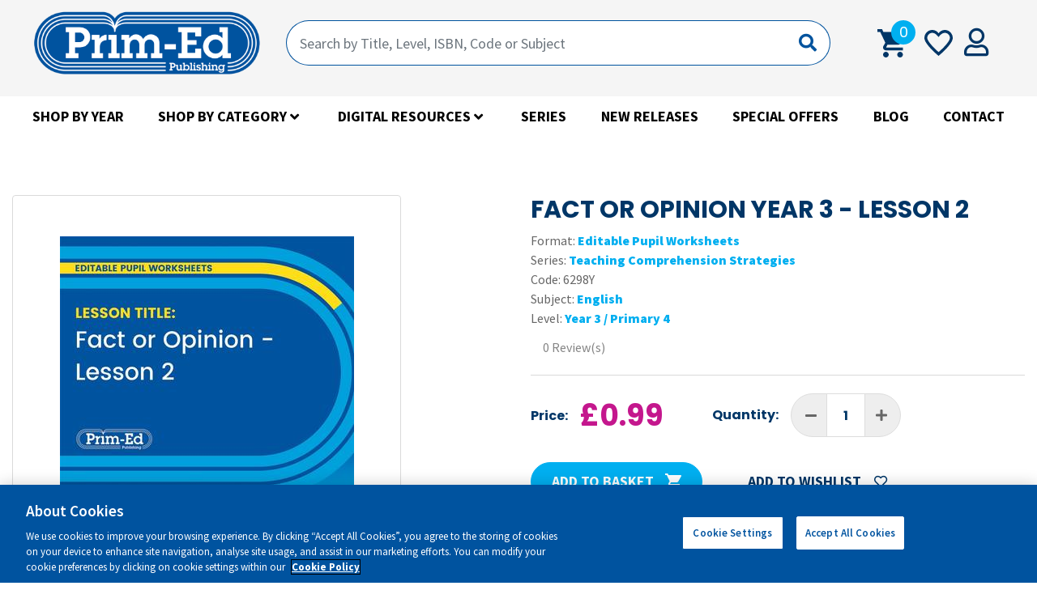

--- FILE ---
content_type: text/html;charset=UTF-8
request_url: https://www.prim-ed.co.uk/shop/fact-or-opinion-year-3-lesson-2/
body_size: 27483
content:


<!DOCTYPE html>
<html lang="en">
	<head>
		<meta charset="utf-8">
		<meta http-equiv="X-UA-Compatible" content="IE=edge" />
		<meta name="viewport" content="width=device-width, initial-scale=1">

		<meta http-equiv="content-type" content="text/html; charset=utf-8" /> 
				<link rel="canonical" href="https://www.prim-ed.co.uk/shop/fact-or-opinion-year-3-lesson-2/" />
			
		<title>Fact or Opinion Year 3 - Lesson 2 | English | Year 3 / Primary 4</title> <meta name="Description" content="Educational Resources - Publishers of blackline master and student workbooks and classroom supplies for primary and secondary schools." /> 
		<meta name="Keywords" content="Prim-Ed Publishing Ltd" />
	
			<meta property="og:url" content="https://www.prim-ed.co.uk/shop">
		
			<meta property="og:image" content="https://www.prim-ed.co.uk/contentFiles/productImages/Medium/FactorOpinionYear3-Lesson2.jpg"/>
		


		<meta property="og:site_name" content="Prim-Ed Publishing Ltd">


		
	<base href="https://www.prim-ed.co.uk/" />
	<link rel="shortcut icon" href="favicon.ico?ver=2" type="image/x-icon" />

    <link rel="alternate" hreflang="en-gb" href="https://www.prim-ed.co.uk/shop/fact-or-opinion-year-3-lesson-2/" />

    <link rel="alternate" hreflang="en-ie" href="https://www.prim-ed.ie/shop/point-of-view-and-purpose-2nd-class-lesson-1/" />

    <link rel="alternate" hreflang="x-default" href="https://www.prim-ed.ie/shop/point-of-view-and-purpose-2nd-class-lesson-1/" />


		<link rel="apple-touch-icon" sizes="180x180" href="faviconset/apple-touch-icon.png">
		<link rel="icon" type="image/png" sizes="32x32" href="faviconset/favicon-32x32.png">
		<link rel="icon" type="image/png" sizes="16x16" href="faviconset/favicon-16x16.png">
		<link rel="manifest" href="faviconset/site.webmanifest">
		<link rel="shortcut icon" href="faviconset/favicon.ico">
		<meta name="msapplication-TileColor" content="#da532c">
		<meta name="msapplication-config" content="faviconset/browserconfig.xml">
		<meta name="theme-color" content="#da532c">
		<meta name="apple-mobile-web-app-status-bar-style" content="#da532c">

		<meta name="facebook-domain-verification" content="3n647o2fbvlyvcjd2zxsqpechxcj9d" />
		<meta name="p:domain_verify" content="08882c4590611c905614ae3d13ef3d2d"/>

		

		
			<script type="application/ld+json">
				{
				"@context": "https://schema.org",
				"@type": "Product",
				"image": "https://www.prim-ed.co.uk/contentfiles/productImages/productImages/Medium/FactorOpinionYear3-Lesson2.jpg",
				"url": "https://www.prim-ed.co.uk/shop/fact-or-opinion-year-3-lesson-2/",
				"name": "Fact or Opinion Year 3 - Lesson 2",
				"logo": "https://www.prim-ed.co.uk/images/default/layout/logo.png",
				"description": ""
				

				}
				</script>
		
		<script type="text/javascript">
			function loadImages(){
				imagesArray = [
				
					"contentFiles/productImages/Large/FactorOpinionYear3-Lesson2.jpg" 
				];

				for(i=0; i<imagesArray.length;i++){
					this["image"+i] = new Image();
					this["image"+i].src = imagesArray[i];
				}
			}
		</script>
	
			<meta property="og:image" content="https://www.prim-ed.co.uk/contentFiles/productImages/Medium/FactorOpinionYear3-Lesson2.jpg"/>
		

		<!-- fontawesome -->
		<link rel="stylesheet" href="https://use.fontawesome.com/releases/v5.0.13/css/all.css" integrity="sha384-DNOHZ68U8hZfKXOrtjWvjxusGo9WQnrNx2sqG0tfsghAvtVlRW3tvkXWZh58N9jp" crossorigin="anonymous">
		<!-- END fontawesome -->

		<!--  Google Fonts -->
		<link href="https://fonts.googleapis.com/css?family=Poppins:300,400,500,600,700,900|Source+Sans+Pro:300,400,600,700,900" rel="stylesheet">
		<!--  END Google Fonts -->

		<script>
		  // Initialize the dataLayer array
		  window.dataLayer = window.dataLayer || [];
		  window.gtag = function() { dataLayer.push(arguments); }
		  window.gtag('consent', 'default', {
		      ad_storage: 'denied',
		      ad_user_data: 'denied',
		      ad_personalization: 'denied',
		      analytics_storage: 'denied',
		      functionality_storage: 'denied',
		      personalization_storage: 'denied',
		      security_storage: 'granted', // Only this is granted by default
		      wait_for_update: 500
		  });
		</script>
		
		<!-- CookiePro Cookies Consent Notice start for prim-ed.co.uk -->
		<script src="https://cookie-cdn.cookiepro.com/scripttemplates/otSDKStub.js"  type="text/javascript" charset="UTF-8" data-domain-script="3c649a80-0b4c-4c1b-8877-88016129512b" ></script>
		<script type="text/javascript">
		function OptanonWrapper() { }
		</script>
		<!-- CookiePro Cookies Consent Notice end for prim-ed.co.uk -->


		<!-- Google Tag Manager -->
		<script>(function(w,d,s,l,i){w[l]=w[l]||[];w[l].push({'gtm.start':
		new Date().getTime(),event:'gtm.js'});var f=d.getElementsByTagName(s)[0],
		j=d.createElement(s),dl=l!='dataLayer'?'&l='+l:'';j.async=true;j.src=
		'https://www.googletagmanager.com/gtm.js?id='+i+dl;f.parentNode.insertBefore(j,f);
		})(window,document,'script','dataLayer','GTM-KJM92GT');</script>
		<!-- End Google Tag Manager -->

		<!-- FancyBox 3 -->
		<link rel="preload" href="https://cdnjs.cloudflare.com/ajax/libs/fancybox/3.3.5/jquery.fancybox.min.css" as="style" onload="this.rel='stylesheet'" />
		<noscript><link rel="stylesheet" href="https://cdnjs.cloudflare.com/ajax/libs/fancybox/3.3.5/jquery.fancybox.min.css"></noscript>
		<!-- END FancyBox 3 -->

		<!-- Scrolling -->
		<link rel="preload" href="https://cdnjs.cloudflare.com/ajax/libs/malihu-custom-scrollbar-plugin/3.1.5/jquery.mCustomScrollbar.min.css" as="style" onload="this.rel='stylesheet'" />
		<noscript><link rel="stylesheet" href="https://cdnjs.cloudflare.com/ajax/libs/malihu-custom-scrollbar-plugin/3.1.5/jquery.mCustomScrollbar.min.css"></noscript>
		<!-- END Scrolling -->

		<!-- bootstrap select -->
		<link rel="preload" href="https://cdnjs.cloudflare.com/ajax/libs/bootstrap-select/1.13.1/css/bootstrap-select.min.css" as="style" onload="this.rel='stylesheet'">
		<noscript><link rel="stylesheet" href="https://cdnjs.cloudflare.com/ajax/libs/bootstrap-select/1.13.1/css/bootstrap-select.min.css"></noscript>
		<!-- END bootstrap select -->

		<!-- Range slider -->
		<link rel="preload" href="https://cdnjs.cloudflare.com/ajax/libs/ion-rangeslider/2.2.0/css/ion.rangeSlider.min.css" as="style" onload="this.rel='stylesheet'">
		<noscript><link rel="stylesheet" href="https://cdnjs.cloudflare.com/ajax/libs/ion-rangeslider/2.2.0/css/ion.rangeSlider.min.css"></noscript>
		<link rel="preload" href="https://cdnjs.cloudflare.com/ajax/libs/ion-rangeslider/2.2.0/css/ion.rangeSlider.skinHTML5.min.css" as="style" onload="this.rel='stylesheet'">
		<noscript><link rel="stylesheet" href="https://cdnjs.cloudflare.com/ajax/libs/ion-rangeslider/2.2.0/css/ion.rangeSlider.skinHTML5.min.css"></noscript>
		<!-- END Range slider -->

		
		<link rel="stylesheet" href="css/application.min.css?v=1.0.29" />
		<style>
			@media not all and (min-resolution:.001dpcm) {
			    @media {
			        #wrap {
			            -webkit-box-flex: 1;
				        -ms-flex: auto;
				            flex: auto
			        }
			    }
			}
		</style>
		<!-- Control Css Loading -->
		<script>
		!function(a){"use strict";var b=function(b,c,d){function e(a){return h.body?a():void setTimeout(function(){e(a)})}function f(){i.addEventListener&&i.removeEventListener("load",f),i.media=d||"all"}var g,h=a.document,i=h.createElement("link");if(c)g=c;else{var j=(h.body||h.getElementsByTagName("head")[0]).childNodes;g=j[j.length-1]}var k=h.styleSheets;i.rel="stylesheet",i.href=b,i.media="only x",e(function(){g.parentNode.insertBefore(i,c?g:g.nextSibling)});var l=function(a){for(var b=i.href,c=k.length;c--;)if(k[c].href===b)return a();setTimeout(function(){l(a)})};return i.addEventListener&&i.addEventListener("load",f),i.onloadcssdefined=l,l(f),i};"undefined"!=typeof exports?exports.loadCSS=b:a.loadCSS=b}("undefined"!=typeof global?global:this);
		!function(a){if(a.loadCSS){var b=loadCSS.relpreload={};if(b.support=function(){try{return a.document.createElement("link").relList.supports("preload")}catch(b){return!1}},b.poly=function(){for(var b=a.document.getElementsByTagName("link"),c=0;c<b.length;c++){var d=b[c];"preload"===d.rel&&"style"===d.getAttribute("as")&&(a.loadCSS(d.href,d,d.getAttribute("media")),d.rel=null)}},!b.support()){b.poly();var c=a.setInterval(b.poly,300);a.addEventListener&&a.addEventListener("load",function(){b.poly(),a.clearInterval(c)}),a.attachEvent&&a.attachEvent("onload",function(){a.clearInterval(c)})}}}(this);
		</script>
		<!-- END Control Css Loading -->

		<!-- jQuery -->
		<script src="https://ajax.googleapis.com/ajax/libs/jquery/1.12.4/jquery.min.js"></script>
		<script src="https://cdnjs.cloudflare.com/ajax/libs/jqueryui/1.12.1/jquery-ui.js"></script>


		
		
			<!-- Global site tag (gtag.js) - Google Analytics -->
			<script async src="https://www.googletagmanager.com/gtag/js?id=UA-122936626-1"></script>
			<script>
			window.dataLayer = window.dataLayer || [];
			function gtag(){dataLayer.push(arguments);}
			gtag('js', new Date());
			gtag('config', 'UA-122936626-1');
			</script>
		
			<!-- Global site tag (gtag.js) - Google Ads -->
			<script async src="https://www.googletagmanager.com/gtag/js?id=AW-787339329"></script>
			<script>
			window.dataLayer = window.dataLayer || [];
			function gtag(){dataLayer.push(arguments);}
			gtag('js', new Date());
			gtag('config', 'AW-787339329');
			</script>
		
			<!-- Google Tag Manager -->
			<script>(function(w,d,s,l,i){w[l]=w[l]||[];w[l].push({'gtm.start':
			new Date().getTime(),event:'gtm.js'});var
			f=d.getElementsByTagName(s)[0],
			j=d.createElement(s),dl=l!='dataLayer'?'&l='+l:'';j.async=true;j.src=
			'https://www.googletagmanager.com/gtm.js?id='+i+dl;f.parentNode.insertBefore(j,f);
			})(window,document,'script','dataLayer','GTM-PNH7G4X');</script>
			<!-- End Google Tag Manager -->
		
			<script src="https://js.stripe.com/v3/"></script>
			

		<script type="text/javascript">
			var width = $( window ).width();
			var siteUrl = "https://www.prim-ed.co.uk/";
			var priceSliderWidth = parseInt("120");
			var productSliderImagesToShow = parseInt("2");
			var url = "/?action=gdcdata.cartactions.ActAjaxSetBrowserWidth";
			$.ajax({ url:url, async:true, data: { width: width} });
		</script>

		

		<!-- start zoho -->
		<script type="text/javascript">
			var $zoho=$zoho || {};$zoho.salesiq = $zoho.salesiq || {widgetcode:"93dd17fe4d80b0fc74bf77ceeeba064013823a23fab03e9369bf6569fe1b1b4b34737fb5ad0517c5a9f21dc554daf5de", values:{},ready:function(){}};var d=document;s=d.createElement("script");s.type="text/javascript";s.id="zsiqscript";s.defer=true;s.src="https://salesiq.zoho.com/widget";t=d.getElementsByTagName("script")[0];t.parentNode.insertBefore(s,t);d.write("<div id='zsiqwidget'></div>");
		</script>
		<!-- end zoho -->

		
		<style>
			.paymentMethods.paypal{
				display: none;
			}

			#usernameForgotLoginContainer{
				display: none;
			}

			.schoolList .school{
				background: #f3f3f3;
				padding: 15px;
			}

			.schoolList .school:hover{
				background: #eafeea;
				cursor: pointer;
			}

			.schoolList .school i{
				display: none;
			}

			.schoolList .school:hover i{
				display: inline-block;
				color: green;
			}

			.schoolList .school .schoolName{
				font-weight: bold;
			}
			#GDFormLI1e03322efcc10001385c1cd716f0c270 .field {
				-webkit-flex-direction: column;
				-moz-flex-direction: column;
				-ms-flex-direction: column;
				-o-flex-direction: column;
				flex-direction: column;
			}
			#GDFormLI1e03322efcc10001385c1cd716f0c270 label {
				cursor:  pointer;
			}

			body#shop h1{
				font-size: 30px;
			}
			.zsiq_custommain, .zsiq_floatmain {
				z-index: 1021!important;
			}
			.intro_text.video .embed-responsive {
				margin-bottom: 20px;
			}
			@media (min-width: 768px) and (max-width: 1400px) {
				.pageNav {
					width: 100%;
				}
				.grid-shop_container {
					max-width: calc(100% - 332px);
				}
			}
			@media (min-width: 768px) and (max-width: 1024px) {
				.grid-shop_container {
					max-width: calc(100% - 290px);
				}
			}
			@media (min-width: 1400px) {
				.pageNav {
					width: 100%;
				}
				.grid-shop_container {
					max-width: calc((100% - 320px) - 6%);
				}
			}

		</style>

	</head>



	<body id="shop" class="nothome product-detail-page " >

		
			<!-- Google Tag Manager (noscript) -->
			<noscript><iframe src="https://www.googletagmanager.com/ns.html?id=GTM-PNH7G4X" height="0" width="0" style="display:none;visibility:hidden"></iframe></noscript>
			<!-- End Google Tag Manager (noscript) -->
		

		<div id="fb-root" style="display:none;"></div>

		<div id="clickGuard" style="display:none;"></div>

		<div id="threeDSecure" style="display:none;">
			<iframe src="https://www.prim-ed.co.uk/blank.txt"></iframe>
		</div>

		

		

		<div class="loader" style="display: none;"></div>

		<div id="wrap">

			

			<header id="navigation">

				<div class="container-fluid">

					<!-- Nav -->
					<ul class="topNav">
						<div class="row align-items-center">
							<div class="col-12 col-sm-auto">
								<ul class="listNav d-flex justify-content-between d-lg-none">
									
									<li class="toggle_search">
										<button class="toggle_search--btn">
											<svg width="17" height="17" viewBox="0 0 17 17" fill="none" xmlns="http://www.w3.org/2000/svg">
												<path fill-rule="evenodd" clip-rule="evenodd" d="M11.0464 11.1689L15.3684 15.4912L11.0464 11.1689Z" fill="#003667"/>
												<path d="M14.6613 16.1983C15.0518 16.5888 15.685 16.5888 16.0755 16.1983C16.4661 15.8078 16.4661 15.1746 16.0756 14.7841L14.6613 16.1983ZM11.7535 11.876C14.2779 9.35162 14.2474 5.25221 11.715 2.71981L10.3008 4.13403C12.0654 5.89866 12.0694 8.73167 10.3393 10.4618L11.7535 11.876ZM11.715 2.71981C9.1826 0.187414 5.08319 0.156944 2.55879 2.68135L3.973 4.09556C5.70314 2.36542 8.53615 2.36939 10.3008 4.13403L11.715 2.71981ZM2.55879 2.68135C0.0343854 5.20575 0.0648557 9.30516 2.59725 11.8376L4.01147 10.4233C2.24684 8.65871 2.24286 5.8257 3.973 4.09556L2.55879 2.68135ZM2.59725 11.8376C5.12965 14.37 9.22906 14.4004 11.7535 11.876L10.3393 10.4618C8.60911 12.192 5.7761 12.188 4.01147 10.4233L2.59725 11.8376ZM10.3392 11.876L14.6613 16.1983L16.0756 14.7841L11.7535 10.4618L10.3392 11.876Z" fill="#003667"/>
											</svg>
										</button>
									</li>
									<li class="mini_cart">
										<a href="/cart_shoppingCart/">
											<span class="amount">0</span>
										</a>
										<div class="mini__cart">
											<div class="mini_cart_container">
												
						<div id="miniCartEmpty">
							Your cart is currently empty.
						</div>
					
											</div>
										</div>
									</li>
									<li class="account">
										
										<a href="/log-in/createAccount/Yes/">
											<i class="far fa-user"></i>
										</a>
									</li>
								</ul>
								<span class="logo"><a href="/" title="Prim-Ed Publishing Ltd">Prim-Ed Publishing Ltd</a></span>
								<button type="button" class="hamburger d-lg-none d-xl-none">
									<span>
										<svg width="26" height="19" viewBox="0 0 26 19" fill="none" xmlns="http://www.w3.org/2000/svg">
											<path fill-rule="evenodd" clip-rule="evenodd" d="M0 0H26V2.64209H0V0ZM0 7.92639H26V10.5685H0V7.92639ZM26 15.8527H0V18.4948H26V15.8527Z" fill="#003667"/>
										</svg>
									</span>
									<div>
										
										
										<small class="on">
											<svg width="22" height="22" viewBox="0 0 22 22" fill="none" xmlns="http://www.w3.org/2000/svg">
												<path fill-rule="evenodd" clip-rule="evenodd" d="M8.90479 11.2271L0.873535 19.2583L2.74182 21.1266L10.7731 13.0953L19.0312 21.3535L20.8995 19.4852L12.6414 11.2271L21.1266 2.74182L19.2583 0.873535L10.7731 9.35876L2.51477 1.10046L0.646484 2.96875L8.90479 11.2271Z" fill="#00AFF0"/>
											</svg>
										</small>
									</div>
								</button>
							</div>
							<div class="col-12 col-sm flex--group d-lg-flex" id="top-search">
								<form action="/search" method="get" class="w-100">
									<div class="input-group mb-0">
										<input type="text" name="q" class="form-control" placeholder="Search by Title, Level, ISBN, Code or Subject" onkeyup="Cart.TriggerQuickSearchAlgoliaResults(this,event);" autocomplete="off" />
										<div class="input-group-append">
											<button class="btn btn-outline-secondary" type="button">
												<i class="fas fa-search"></i>
											</button>
										</div>
									</div>
								</form>
								<div id="QuickSearch" class=""></div>
								
								<ul class="listNav d-none d-lg-flex justify-content-between">
									
									<li class="mini_cart">
										<a href="/cart_shoppingCart/">
											<span class="amount">0</span>
										</a>
										<div class="mini__cart">
											<div class="mini_cart_container">
												
						<div id="miniCartEmpty">
							Your cart is currently empty.
						</div>
					
											</div>
										</div>
									</li>
									<li class="favNavItem">
										

										<a href="/log-in/createAccount/Yes/">
											<span></span>
										</a>
									</li>
									<li class="countryNavItem">
										
									</li>
									<li class="account">
										
										<a href="/log-in/createAccount/Yes/">
											<i class="far fa-user"></i>
										</a>
									</li>
								</ul>
							</div>

						</div>

					</ul>
				</div>

				
				

<nav id="menu" class="fadeInDown">
	<div class="mh-scroll">
		<div class="mainNav">
			<ul class="mainNavList">
			
		<li class="">
			<a href="/shop-by-year/" >Shop by Year</a>
			
				<ul class="subNavList1 sub-menu" style=""><li class="invisible">&nbsp;</li></ul>
			
		</li>		
	
		<li class="haschildren">
			<a href="/shop-by-subject/" >Shop by Category</a>
			
				<ul class="subNavList1 sub-menu" style="">
				
		<li class="haschildren">
			<a href="/shop-by-subject-english/" >English</a>
			
				<ul class="subNavList2 sub-menu" style="background-image:url('/contentFiles/menuItemImages/default.jpg');">
				
		<li class="">
			<a href="/comprehension/" >Comprehension</a>
			
				<ul class="subNavList3 sub-menu" style=""><li class="invisible">&nbsp;</li></ul>
			
		</li>		
	
		<li class="">
			<a href="/cloze/" >Cloze</a>
			
				<ul class="subNavList3 sub-menu" style=""><li class="invisible">&nbsp;</li></ul>
			
		</li>		
	
		<li class="">
			<a href="/grammar-and-word-study/" >Grammar, Punctuation and Vocabulary</a>
			
				<ul class="subNavList3 sub-menu" style=""><li class="invisible">&nbsp;</li></ul>
			
		</li>		
	
		<li class="">
			<a href="/handwriting/" >Handwriting</a>
			
				<ul class="subNavList3 sub-menu" style=""><li class="invisible">&nbsp;</li></ul>
			
		</li>		
	
		<li class="">
			<a href="/homework/" >Homework</a>
			
				<ul class="subNavList3 sub-menu" style=""><li class="invisible">&nbsp;</li></ul>
			
		</li>		
	
		<li class="">
			<a href="/phonics/" >Phonics</a>
			
				<ul class="subNavList3 sub-menu" style=""><li class="invisible">&nbsp;</li></ul>
			
		</li>		
	
		<li class="">
			<a href="/poetry/" >Poetry</a>
			
				<ul class="subNavList3 sub-menu" style=""><li class="invisible">&nbsp;</li></ul>
			
		</li>		
	
		<li class="">
			<a href="/problem-solving/" >Problem-solving</a>
			
				<ul class="subNavList3 sub-menu" style=""><li class="invisible">&nbsp;</li></ul>
			
		</li>		
	
		<li class="">
			<a href="/reading/" >Reading</a>
			
				<ul class="subNavList3 sub-menu" style=""><li class="invisible">&nbsp;</li></ul>
			
		</li>		
	
		<li class="">
			<a href="/reference/" >Reference</a>
			
				<ul class="subNavList3 sub-menu" style=""><li class="invisible">&nbsp;</li></ul>
			
		</li>		
	
		<li class="">
			<a href="/sats-preparation/" >SATs Preparation</a>
			
				<ul class="subNavList3 sub-menu" style=""><li class="invisible">&nbsp;</li></ul>
			
		</li>		
	
		<li class="">
			<a href="/speaking-and-listening/" >Speaking and Listening</a>
			
				<ul class="subNavList3 sub-menu" style=""><li class="invisible">&nbsp;</li></ul>
			
		</li>		
	
		<li class="">
			<a href="/spelling/" >Spelling</a>
			
				<ul class="subNavList3 sub-menu" style=""><li class="invisible">&nbsp;</li></ul>
			
		</li>		
	
		<li class="">
			<a href="/writing/" >Writing</a>
			
				<ul class="subNavList3 sub-menu" style=""><li class="invisible">&nbsp;</li></ul>
			
		</li>		
	
				</ul>
			
		</li>		
	
		<li class="haschildren">
			<a href="/shop-by-subject-mathematics/" >Mathematics</a>
			
				<ul class="subNavList2 sub-menu" style="background-image:url('/contentFiles/menuItemImages/default.jpg');">
				
		<li class="">
			<a href="/homework1/" >Homework</a>
			
				<ul class="subNavList3 sub-menu" style=""><li class="invisible">&nbsp;</li></ul>
			
		</li>		
	
		<li class="">
			<a href="/problem-solving1/" >Problem-solving</a>
			
				<ul class="subNavList3 sub-menu" style=""><li class="invisible">&nbsp;</li></ul>
			
		</li>		
	
		<li class="">
			<a href="/maths-games/" >Maths Games</a>
			
				<ul class="subNavList3 sub-menu" style=""><li class="invisible">&nbsp;</li></ul>
			
		</li>		
	
		<li class="">
			<a href="/measurement-and-geometry/" >Measurement and Geometry</a>
			
				<ul class="subNavList3 sub-menu" style=""><li class="invisible">&nbsp;</li></ul>
			
		</li>		
	
		<li class="">
			<a href="/mental-maths/" >Mental Maths</a>
			
				<ul class="subNavList3 sub-menu" style=""><li class="invisible">&nbsp;</li></ul>
			
		</li>		
	
		<li class="">
			<a href="/number-and-algebra/" >Number and Algebra</a>
			
				<ul class="subNavList3 sub-menu" style=""><li class="invisible">&nbsp;</li></ul>
			
		</li>		
	
		<li class="">
			<a href="/reference1/" >Reference</a>
			
				<ul class="subNavList3 sub-menu" style=""><li class="invisible">&nbsp;</li></ul>
			
		</li>		
	
		<li class="">
			<a href="/statistics-and-chance/" >Statistics and Chance</a>
			
				<ul class="subNavList3 sub-menu" style=""><li class="invisible">&nbsp;</li></ul>
			
		</li>		
	
				</ul>
			
		</li>		
	
		<li class="haschildren">
			<a href="/shop-by-subject-boxed-resources/" >Boxed Resources</a>
			
				<ul class="subNavList2 sub-menu" style="background-image:url('/contentFiles/menuItemImages/default.jpg');">
				
		<li class="">
			<a href="/english-/" >English </a>
			
				<ul class="subNavList3 sub-menu" style=""><li class="invisible">&nbsp;</li></ul>
			
		</li>		
	
		<li class="">
			<a href="/mathematics/" >Mathematics</a>
			
				<ul class="subNavList3 sub-menu" style=""><li class="invisible">&nbsp;</li></ul>
			
		</li>		
	
		<li class="">
			<a href="/stem/" >STEM</a>
			
				<ul class="subNavList3 sub-menu" style=""><li class="invisible">&nbsp;</li></ul>
			
		</li>		
	
				</ul>
			
		</li>		
	
		<li class="haschildren">
			<a href="/shop-by-subject-science/" >Science & STEM</a>
			
				<ul class="subNavList2 sub-menu" style="background-image:url('/contentFiles/menuItemImages/default.jpg');"><li class="invisible">&nbsp;</li></ul>
			
		</li>		
	
		<li class="haschildren">
			<a href="/shop-by-subject-pshe/" >PSHE</a>
			
				<ul class="subNavList2 sub-menu" style="background-image:url('/contentFiles/menuItemImages/default.jpg');"><li class="invisible">&nbsp;</li></ul>
			
		</li>		
	
		<li class="haschildren">
			<a href="/shop-by-subject-humanities/" >Humanities</a>
			
				<ul class="subNavList2 sub-menu" style="background-image:url('/contentFiles/menuItemImages/default.jpg');">
				
		<li class="">
			<a href="/geography/" >Geography</a>
			
				<ul class="subNavList3 sub-menu" style=""><li class="invisible">&nbsp;</li></ul>
			
		</li>		
	
		<li class="">
			<a href="/history/" >History</a>
			
				<ul class="subNavList3 sub-menu" style=""><li class="invisible">&nbsp;</li></ul>
			
		</li>		
	
				</ul>
			
		</li>		
	
		<li class="haschildren">
			<a href="/shop-by-subject-homework-books/" >Pupil Workbooks</a>
			
				<ul class="subNavList2 sub-menu" style="background-image:url('/contentFiles/menuItemImages/default.jpg');">
				
		<li class="">
			<a href="/english-1/" >English </a>
			
				<ul class="subNavList3 sub-menu" style=""><li class="invisible">&nbsp;</li></ul>
			
		</li>		
	
		<li class="">
			<a href="/mathematics1/" >Mathematics</a>
			
				<ul class="subNavList3 sub-menu" style=""><li class="invisible">&nbsp;</li></ul>
			
		</li>		
	
		<li class="">
			<a href="/reference2/" >Reference</a>
			
				<ul class="subNavList3 sub-menu" style=""><li class="invisible">&nbsp;</li></ul>
			
		</li>		
	
				</ul>
			
		</li>		
	
		<li class="haschildren">
			<a href="/shop-by-subject-visual-arts/" >Visual Arts</a>
			
				<ul class="subNavList2 sub-menu" style="background-image:url('/contentFiles/menuItemImages/default.jpg');"><li class="invisible">&nbsp;</li></ul>
			
		</li>		
	
		<li class="haschildren">
			<a href="/shop-by-subject-general/" >General</a>
			
				<ul class="subNavList2 sub-menu" style="background-image:url('/contentFiles/menuItemImages/default.jpg');">
				
		<li class="">
			<a href="/christmas/" >Christmas</a>
			
				<ul class="subNavList3 sub-menu" style=""><li class="invisible">&nbsp;</li></ul>
			
		</li>		
	
		<li class="">
			<a href="/easter/" >Easter</a>
			
				<ul class="subNavList3 sub-menu" style=""><li class="invisible">&nbsp;</li></ul>
			
		</li>		
	
		<li class="">
			<a href="/dictionary/" >Dictionary</a>
			
				<ul class="subNavList3 sub-menu" style=""><li class="invisible">&nbsp;</li></ul>
			
		</li>		
	
		<li class="">
			<a href="/foreign-languages/" >Foreign Languages</a>
			
				<ul class="subNavList3 sub-menu" style=""><li class="invisible">&nbsp;</li></ul>
			
		</li>		
	
		<li class="">
			<a href="/religious-education/" >Religious Education</a>
			
				<ul class="subNavList3 sub-menu" style=""><li class="invisible">&nbsp;</li></ul>
			
		</li>		
	
		<li class="">
			<a href="/teacher-resources/" >Teacher Resources</a>
			
				<ul class="subNavList3 sub-menu" style=""><li class="invisible">&nbsp;</li></ul>
			
		</li>		
	
		<li class="">
			<a href="/library-/" >Library </a>
			
				<ul class="subNavList3 sub-menu" style=""><li class="invisible">&nbsp;</li></ul>
			
		</li>		
	
		<li class="">
			<a href="/themes/" >Themes</a>
			
				<ul class="subNavList3 sub-menu" style=""><li class="invisible">&nbsp;</li></ul>
			
		</li>		
	
		<li class="">
			<a href="/motor-skills-and-development/" >Motor Skills and Development</a>
			
				<ul class="subNavList3 sub-menu" style=""><li class="invisible">&nbsp;</li></ul>
			
		</li>		
	
				</ul>
			
		</li>		
	
		<li class="haschildren">
			<a href="/shop-by-subject-posters/" >Posters</a>
			
				<ul class="subNavList2 sub-menu" style="background-image:url('/contentFiles/menuItemImages/default.jpg');">
				
		<li class="">
			<a href="/english-3/" >English </a>
			
				<ul class="subNavList3 sub-menu" style=""><li class="invisible">&nbsp;</li></ul>
			
		</li>		
	
		<li class="">
			<a href="/mathematics3/" >Mathematics</a>
			
				<ul class="subNavList3 sub-menu" style=""><li class="invisible">&nbsp;</li></ul>
			
		</li>		
	
		<li class="">
			<a href="/pshe/" >PSHE</a>
			
				<ul class="subNavList3 sub-menu" style=""><li class="invisible">&nbsp;</li></ul>
			
		</li>		
	
		<li class="">
			<a href="/general1/" >General</a>
			
				<ul class="subNavList3 sub-menu" style=""><li class="invisible">&nbsp;</li></ul>
			
		</li>		
	
				</ul>
			
		</li>		
	
		<li class="haschildren">
			<a href="/stickers/" >Stickers</a>
			
				<ul class="subNavList2 sub-menu" style="background-image:url('/contentFiles/menuItemImages/default.jpg');"><li class="invisible">&nbsp;</li></ul>
			
		</li>		
	
		<li class="haschildren">
			<a href="/shop-by-subject-teacher-guides/" >Teacher Guides</a>
			
				<ul class="subNavList2 sub-menu" style="background-image:url('/contentFiles/menuItemImages/default.jpg');">
				
		<li class="">
			<a href="/english/" >English</a>
			
				<ul class="subNavList3 sub-menu" style=""><li class="invisible">&nbsp;</li></ul>
			
		</li>		
	
		<li class="">
			<a href="/humanities/" >Humanities</a>
			
				<ul class="subNavList3 sub-menu" style=""><li class="invisible">&nbsp;</li></ul>
			
		</li>		
	
				</ul>
			
		</li>		
	
		<li class="haschildren">
			<a href="/shop-by-subject-reference-material/" >Reference Material</a>
			
				<ul class="subNavList2 sub-menu" style="background-image:url('/contentFiles/menuItemImages/default.jpg');">
				
		<li class="">
			<a href="/english1/" >English</a>
			
				<ul class="subNavList3 sub-menu" style=""><li class="invisible">&nbsp;</li></ul>
			
		</li>		
	
		<li class="">
			<a href="/mathematics5/" >Mathematics</a>
			
				<ul class="subNavList3 sub-menu" style=""><li class="invisible">&nbsp;</li></ul>
			
		</li>		
	
		<li class="">
			<a href="/pshe1/" >PSHE</a>
			
				<ul class="subNavList3 sub-menu" style=""><li class="invisible">&nbsp;</li></ul>
			
		</li>		
	
				</ul>
			
		</li>		
	
		<li class="haschildren">
			<a href="/welsh-language/" >Welsh Language</a>
			
				<ul class="subNavList2 sub-menu" style="background-image:url('/contentFiles/menuItemImages/default.jpg');"><li class="invisible">&nbsp;</li></ul>
			
		</li>		
	
		<li class="haschildren">
			<a href="/eal-english-as-an-additional-language/" >EAL (English as an Additional Language)</a>
			
				<ul class="subNavList2 sub-menu" style="background-image:url('/contentFiles/menuItemImages/default.jpg');"><li class="invisible">&nbsp;</li></ul>
			
		</li>		
	
				</ul>
			
		</li>		
	
		<li class="haschildren">
			<a href="/digital-resources-/" >Digital Resources</a>
			
				<ul class="subNavList1 sub-menu" style="">
				
		<li class="haschildren">
			<a href="/ebooks/" >eBooks</a>
			
				<ul class="subNavList2 sub-menu" style="background-image:url('/contentFiles/menuItemImages/default.jpg');"><li class="invisible">&nbsp;</li></ul>
			
		</li>		
	
		<li class="haschildren">
			<a href="/lesson plans and units/" >Lesson Plans and Units</a>
			
				<ul class="subNavList2 sub-menu" style="background-image:url('/contentFiles/menuItemImages/default.jpg');"><li class="invisible">&nbsp;</li></ul>
			
		</li>		
	
		<li class="haschildren">
			<a href="/editable-pupil-worksheets/" >Editable Pupil Worksheets</a>
			
				<ul class="subNavList2 sub-menu" style="background-image:url('/contentFiles/menuItemImages/default.jpg');"><li class="invisible">&nbsp;</li></ul>
			
		</li>		
	
		<li class="haschildren">
			<a href="/all-digital-resources/" >View all Digital Resources</a>
			
				<ul class="subNavList2 sub-menu" style="background-image:url('/contentFiles/menuItemImages/default.jpg');"><li class="invisible">&nbsp;</li></ul>
			
		</li>		
	
		<li class="haschildren">
			<a href="/quick-themes/" >Quick Themes</a>
			
				<ul class="subNavList2 sub-menu" style="background-image:url('/contentFiles/menuItemImages/default.jpg');"><li class="invisible">&nbsp;</li></ul>
			
		</li>		
	
		<li class="haschildren">
			<a href="/digital-tools/" >Digital Tools</a>
			
				<ul class="subNavList2 sub-menu" style="background-image:url('/contentFiles/menuItemImages/default.jpg');"><li class="invisible">&nbsp;</li></ul>
			
		</li>		
	
				</ul>
			
		</li>		
	
		<li class="">
			<a href="/series/" >Series</a>
			
				<ul class="subNavList1 sub-menu" style=""><li class="invisible">&nbsp;</li></ul>
			
		</li>		
	
		<li class="">
			<a href="/new-releases/" >New Releases</a>
			
				<ul class="subNavList1 sub-menu" style=""><li class="invisible">&nbsp;</li></ul>
			
		</li>		
	
		<li class="">
			<a href="/sale/" >Special Offers</a>
			
				<ul class="subNavList1 sub-menu" style=""><li class="invisible">&nbsp;</li></ul>
			
		</li>		
	
		<li class="">
			<a href="/blog/" >Blog</a>
			
				<ul class="subNavList1 sub-menu" style=""><li class="invisible">&nbsp;</li></ul>
			
		</li>		
	
		<li class="">
			<a href="/contact-us/" >Contact</a>
			
				<ul class="subNavList1 sub-menu" style=""><li class="invisible">&nbsp;</li></ul>
			
		</li>		
	
			</ul>
			<!-- /.mainNavList -->
		</div>
		<!-- /.mainNav -->
		<p>
			 
		</p>
	</div>
	<!-- /.mh-scroll -->
</nav>
<!-- /Nav -->


			</header>

			
				<div id="modal-review" class="modal modal--review fade" role="dialog" style="display: none;" aria-hidden="true">
					<div class="modal-dialog">
						<div class="modal-content">
							<div class="modal-header">
								<h3>Write a review</h3>
								<a href="javascript:;" class="modal-close" data-dismiss="modal"><i class="fa fa-times"></i></a>
							</div>
							<div class="modal-body">
								<form name="reviewForm" id="reviewForm" class="general" action="#" onsubmit="Cart.SubmitReview(); return false;">
									<input type="hidden" value="5" id="rating" name="rating" />
									<input type="hidden" value="91221" name="productId" />
									<fieldset>
										<div class="form-group row">
											<label class="col-form-label col-12 col-sm-4">Your name</label>
											<div class="col-12 col-sm-8">
												<input type="text" class="form-control" id="reviewerName" name="reviewerName"  >
											</div>
										</div>
										<div class="form-group row">
											<label class="col-form-label col-12 col-sm-4">Your email address</label>
											<div class="col-12 col-sm-8">
												<input type="text" class="form-control" id="reviewerEmail" name="reviewerEmail"  >
											</div>
										</div>
										<div class="form-group row">
											<label class="col-form-label col-12 col-sm-4">Your rating</label>
											<div class="col-12 col-sm-8">
												<ul class="stars product-ratings">
													<li id="reviewStar1" class="star" data-rating="1">
														<i class="fa fa-star"></i>
													</li>
													<li id="reviewStar2" class="star" data-rating="2">
														<i class="fa fa-star"></i>
													</li>
													<li id="reviewStar3" class="star" data-rating="3">
														<i class="fa fa-star"></i>
													</li>
													<li id="reviewStar4" class="star" data-rating="4">
														<i class="fa fa-star"></i>
													</li>
													<li id="reviewStar5" class="star" data-rating="5">
														<i class="fa fa-star"></i>
													</li>
												</ul>
											</div>
										</div>
										<div class="form-group row">
											<label class="col-form-label col-12 col-sm-4" for="reviewText">Your review</label>
											<div class="col-12">
												<textarea name="reviewText" id="reviewText" class="form-control" rows="4" columns="40"></textarea>
											</div>
										</div>
									</fieldset>
								</form>
							</div>
							<div class="modal-footer">
								<a href="javascript:;" data-dismiss="modal" class="btn">Cancel</a>
								<a href="javascript:;" onclick="Cart.SubmitReview();" class="btn send">Submit</a>
							</div>
						</div>
					</div>
				</div>
			
			<section class="module-05">
				<div class="section_block lazyload">
					<div class="container-fluid wide">
						<div class="row gutter-wide">

							
							<div class="col-12 col-md-6">
								<div class="slideshow_container">
									<div class="slider_image">
										<!-- using slider lazyload to prevent any unwanted behavior of slider -->
										
					<div class="item">
						<img src="[data-uri]" data-lazy="https://www.prim-ed.co.uk/contentFiles/productImages/Large/FactorOpinionYear3-Lesson2.jpg" alt="Fact or Opinion Year 3 - Lesson 2" />
					</div>
				
									</div>
									<!-- /.slider_image -->
									<div class="slider_thumbs">
										
					<div class="item">
						<img src="[data-uri]" data-lazy="https://www.prim-ed.co.uk/contentFiles/productImages/Small/FactorOpinionYear3-Lesson2.jpg" alt="Fact or Opinion Year 3 - Lesson 2" />
					</div>
				
									</div>
									<!-- /.slider_thumbs -->
								</div>
								<!-- /.slideshow_container -->
							</div>


							<div class="col-12 col-md-6">
								<div class="product-description_container">
									<h1 class="text-uppercase">
										Fact or Opinion Year 3 - Lesson 2 
									</h1>
									<div class="product-content">

										

										<ul class="product_specs">
										
											<li>
												<span>Format: </span>
												<span>
													<a href="/editable-pupil-worksheets" class="fw-black"> Editable Pupil Worksheets </a>
												</span>
											</li>
										
											<li>
												<span>Series: </span>
												<span>
													<a href="/series/teaching-comprehension-strategies/" class="fw-black"> Teaching Comprehension Strategies </a>
												</span>
											</li>
										
											<li>
												<span>Code: </span>
												<span>6298Y </span>
											</li>
										
											<li>
												<span>Subject: </span>
												<span>
													<a href="/tag/english/" class="fw-black"> English </a>
												</span>
											</li>
										
											<li>
												<span>Level: </span>
												

													<span><a href="/shop-by-year-year-3-primary-4" class="fw-black">Year 3 / Primary 4</a></span> 
											</li>
										
										</ul>
										<div class="review_block">
											
											<span>
												<a data-toggle="collapse" data-parent="#accordion" href="#collapse1" aria-expanded="true">0 Review(s)</a>
											</span>
										</div>
										<!-- /.review_block -->
									</div>
									<!-- /.product-content -->
									<div class="product_cta_block">
										<div class="row">
											<div class="col col-sm-auto">
												<div class="product-price d-flex align-items-center">
													<b>Price:</b>
													
															<span>£0.99</span>
														
												</div>
											</div>
											<div class="col">
												<div class="product-quantity d-inline-flex align-items-center">
													<b>Quantity:</b>
													<form class="quantity-spinner d-flex">
														<div class="value-button" id="decrease" onclick="Cart.DecreaseProductQuantity(91221)" value="Decrease Value" />
															<i class="fas fa-minus"></i>
														</div>
														<input type="number" id="number_91221" value="1" />
														<div class="value-button" id="increase" onclick="Cart.IncreaseProductQuantity(91221)" value="Increase Value" />
															<i class="fas fa-plus"></i>
														</div>
													</form>
												</div>
											</div>
										</div>

										

										<div class="row mt-4">
											<div class="col col-sm-auto">
												<a href="javascript:;" class="btn btn-prim-ed inverted " onclick="Cart.AddToCart(91221);return false;" id="addToCartButton-91221">
													Add to basket <i class="cart_icon"></i>
												</a>

												<a id="proceedToCheckout-91221" href="/cart_shoppingCart" class="btn" style="display: none;"><span class="fa fa-shopping-cart"></span> Continue to checkout <em style="text-transform: lowercase;"> Item added to basket</em></a>
											</div>

											<!-- Add product to wishlist -->
											
											<div class="col">
												
													<a href="javascript:;" class="btn btn-prim-ed " onclick="Cart.AddToWishlist(91221,0,this)">
														Add to Wishlist <i class="far fa-heart"></i>
													</a>
												
											</div>
										</div>
									</div>
									<!-- /.product_cta_block -->
									<div class="product-accordion">
										<div class="product-accordion_container">
											<div class="panel-group" id="accordion">
												<div class="panel panel--custom">
													<div class="panel-heading">
														<h5 class="panel-title" id="customerDescription">
															<a class="collapsed" data-toggle="collapse" data-parent="#accordion" href="#collapse0" aria-expanded="true">
																Description
															</a>
														</h5>
													</div>
													<div id="collapse0" class="panel-collapse collapse in show">
														<div class="panel-body content-reveal">
															<h5>Overview of Teaching Comprehension Strategies</h5>

<p>The<em>&nbsp;Teaching Comprehension Strategies</em>&nbsp;series methodically and creatively teaches pupils the strategies and skills needed for effective comprehension and prepares them for the next stage of comprehension development.</p>

<p>This file contains pupil&nbsp;pages (pages 86-87) from the Year 3&nbsp;book in the&nbsp;<a href="shop/teaching-comprehension-strategies-book-c/" target="_blank"><em>Teaching Comprehension Strategies</em></a><a href="shop/reading-comprehension-and-word-reading-year-5/" target="_blank">&nbsp;</a>series.&nbsp;Each of the worksheets are formatted as editable PDFs and prepared in small file sizes&mdash;easy to send and receive, no need for printing or scanning.&nbsp;</p>

<p><strong>Original title:&nbsp;</strong><em>Teaching Comprehension Strategies</em></p>

<p><strong>Unit theme:&nbsp;</strong>The Country Life is for Me! (Discussion)</p>

<p><strong>Lesson title:&nbsp;</strong>Fact or Opinion&nbsp;- Lesson 2</p>

															<button class="content-reveal__toggle btn btn-prim-ed inverted_2"> <i class="fas fa-angle-right"></i></button>
														</div>
													</div>
												</div>
												<div class="panel panel--custom">
													<div class="panel-heading">
														<h5 class="panel-title" id="customerReviewsContainer">
															<a class="collapsed" data-toggle="collapse" data-parent="#accordion" href="#collapse1" aria-expanded="false">
																reviews
															</a>
														</h5>
													</div>
													<div id="collapse1" class="panel-collapse collapse ">
														<div class="panel-body">
															
																<p class="no-reviews">
																	<span>No reviews have been added for this product yet.</span>
																</p>
															
															<p class="more add-a-review">
																<a class="btn btn-prim-ed inverted_2" href="javascript:;" data-toggle="modal" data-target="#modal-review">Write a review</a>
															</p>
														</div>
													</div>
												</div>
												

												<div class="panel-heading d-inline-flex">
													<h5 class="panel-title" id="customerShare">
														<a class="" href="javascript:">
															Share
														</a>
													</h5>
												</div>

												<ul class="shareList d-inline-flex">
													<li class="twitter navtwitter">
														
														<a href="javascript:" onclick="window.open('https://twitter.com/intent/tweet?text=Prim%2DEd%20Publishing%20Ltd%20%2D%20https%3A%2F%2Fwww%2Eprim%2Ded%2Eco%2Euk%2Fshop%2Ffact%2Dor%2Dopinion%2Dyear%2D3%2Dlesson%2D2%2F', 'newwindow', 'width=600, height=250'); return false;"
															class="" title="Share on Twitter" target="_blank">
															<i class="fab fa-twitter"></i>
														</a>
													</li>
													<li class="facebook navfacebook">
														<a href="javascript:" onclick="window.open('https://www.facebook.com/sharer/sharer.php?u=https%3A%2F%2Fwww%2Eprim%2Ded%2Eco%2Euk%2Fshop%2Ffact%2Dor%2Dopinion%2Dyear%2D3%2Dlesson%2D2%2F', 'newwindow', 'width=600, height=250'); return false;"
															class="" title="Share on Facebook" target="_blank">
															<i class="fab fa-facebook-f"></i>
														</a>
													</li>
													<li class="pinterest navpinterest">
														<a href="https://www.pinterest.com/pin/create/button/" onclick="window.open('http://pinterest.com/pin/create/link/?url=?u=https%3A%2F%2Fwww%2Eprim%2Ded%2Eco%2Euk%2Fshop%2Ffact%2Dor%2Dopinion%2Dyear%2D3%2Dlesson%2D2%2F', 'newwindow', 'width=600, height=250');"
															target="_blank" data-pin-do="buttonBookmark" data-pin-id="https%3A%2F%2Fwww%2Eprim%2Ded%2Eco%2Euk%2Fshop%2Ffact%2Dor%2Dopinion%2Dyear%2D3%2Dlesson%2D2%2F"
															data-pin-custom="true" class="" title="Share on Pinterest">
															<i class="fab fa-pinterest-p"></i>
														</a>
													</li>
												</ul>
											</div>
										</div>
									</div>
									<!-- /.product-accordion -->

								</div>
							</div>
						</div>
					</div>
				</div>
			</section>

			
			
				<section class="module-02">
					<article class="section_block lazyload">
						
							<h2 class="section_title text-center text-uppercase">Other Products In This Series</h2>
						
						<div class="container-fluid">
							<div class="tab-content">
								<div class="tab-pane fade show active" id="nav-sets_01" role="tabpanel" aria-labelledby="sets_01">
									<div class="carouselTab">

										
										

											
											<div class="item">
												<div class="img_wrap">
													<img class="lazyload blur-up" src="[data-uri]" data-srcset="https://www.prim-ed.co.uk/contentFiles/productImages/Small/70033-40084.jpg" alt="Teaching Comprehension Strategies&#x3a; Book A eBook" />
												</div>
												<div class="cta">
													<a href="https://www.prim-ed.co.uk/shop/teaching-comprehension-strategies-book-a-ebook/" class="btn btn-prim-ed transparent">View Product</a>
													<a href="javascript:;" onclick="Cart.AddToCart(91693);return false;" id="addToCartButton-91693" class="btn btn-prim-ed inverted">Buy Now</a>
												</div>
												<div class="text">
													<a href="https://www.prim-ed.co.uk/shop/teaching-comprehension-strategies-book-a-ebook/">
														<span class="text-wrap" >
															Teaching Comprehension Strategies: Book A eBook
														</span>
													</a>
													<div class="price_item">
														
														
																<span>£20.99</span>
															
													</div>
												</div>
											</div>
										

											
											<div class="item">
												<div class="img_wrap">
													<img class="lazyload blur-up" src="[data-uri]" data-srcset="https://www.prim-ed.co.uk/contentFiles/productImages/Small/70034-40098.jpg" alt="Teaching Comprehension Strategies&#x3a; Book B eBook" />
												</div>
												<div class="cta">
													<a href="https://www.prim-ed.co.uk/shop/teaching-comprehension-strategies-book-b-ebook/" class="btn btn-prim-ed transparent">View Product</a>
													<a href="javascript:;" onclick="Cart.AddToCart(91694);return false;" id="addToCartButton-91694" class="btn btn-prim-ed inverted">Buy Now</a>
												</div>
												<div class="text">
													<a href="https://www.prim-ed.co.uk/shop/teaching-comprehension-strategies-book-b-ebook/">
														<span class="text-wrap" >
															Teaching Comprehension Strategies: Book B eBook
														</span>
													</a>
													<div class="price_item">
														
														
																<span>£20.99</span>
															
													</div>
												</div>
											</div>
										

											
											<div class="item">
												<div class="img_wrap">
													<img class="lazyload blur-up" src="[data-uri]" data-srcset="https://www.prim-ed.co.uk/contentFiles/productImages/Small/70035-40112.jpg" alt="Teaching Comprehension Strategies&#x3a; Book C eBook" />
												</div>
												<div class="cta">
													<a href="https://www.prim-ed.co.uk/shop/teaching-comprehension-strategies-book-c-ebook/" class="btn btn-prim-ed transparent">View Product</a>
													<a href="javascript:;" onclick="Cart.AddToCart(91695);return false;" id="addToCartButton-91695" class="btn btn-prim-ed inverted">Buy Now</a>
												</div>
												<div class="text">
													<a href="https://www.prim-ed.co.uk/shop/teaching-comprehension-strategies-book-c-ebook/">
														<span class="text-wrap" >
															Teaching Comprehension Strategies: Book C eBook
														</span>
													</a>
													<div class="price_item">
														
														
																<span>£20.99</span>
															
													</div>
												</div>
											</div>
										

											
											<div class="item">
												<div class="img_wrap">
													<img class="lazyload blur-up" src="[data-uri]" data-srcset="https://www.prim-ed.co.uk/contentFiles/productImages/Small/70036-40126.jpg" alt="Teaching Comprehension Strategies&#x3a; Book D eBook" />
												</div>
												<div class="cta">
													<a href="https://www.prim-ed.co.uk/shop/teaching-comprehension-strategies-book-d-ebook/" class="btn btn-prim-ed transparent">View Product</a>
													<a href="javascript:;" onclick="Cart.AddToCart(91696);return false;" id="addToCartButton-91696" class="btn btn-prim-ed inverted">Buy Now</a>
												</div>
												<div class="text">
													<a href="https://www.prim-ed.co.uk/shop/teaching-comprehension-strategies-book-d-ebook/">
														<span class="text-wrap" >
															Teaching Comprehension Strategies: Book D eBook
														</span>
													</a>
													<div class="price_item">
														
														
																<span>£20.99</span>
															
													</div>
												</div>
											</div>
										

											
											<div class="item">
												<div class="img_wrap">
													<img class="lazyload blur-up" src="[data-uri]" data-srcset="https://www.prim-ed.co.uk/contentFiles/productImages/Small/70037-40140.jpg" alt="Teaching Comprehension Strategies&#x3a; Book E eBook" />
												</div>
												<div class="cta">
													<a href="https://www.prim-ed.co.uk/shop/teaching-comprehension-strategies-book-e-ebook/" class="btn btn-prim-ed transparent">View Product</a>
													<a href="javascript:;" onclick="Cart.AddToCart(91697);return false;" id="addToCartButton-91697" class="btn btn-prim-ed inverted">Buy Now</a>
												</div>
												<div class="text">
													<a href="https://www.prim-ed.co.uk/shop/teaching-comprehension-strategies-book-e-ebook/">
														<span class="text-wrap" >
															Teaching Comprehension Strategies: Book E eBook
														</span>
													</a>
													<div class="price_item">
														
														
																<span>£20.99</span>
															
													</div>
												</div>
											</div>
										

											
											<div class="item">
												<div class="img_wrap">
													<img class="lazyload blur-up" src="[data-uri]" data-srcset="https://www.prim-ed.co.uk/contentFiles/productImages/Small/70038-40154.jpg" alt="Teaching Comprehension Strategies&#x3a; Book F eBook" />
												</div>
												<div class="cta">
													<a href="https://www.prim-ed.co.uk/shop/teaching-comprehension-strategies-book-f-ebook/" class="btn btn-prim-ed transparent">View Product</a>
													<a href="javascript:;" onclick="Cart.AddToCart(91698);return false;" id="addToCartButton-91698" class="btn btn-prim-ed inverted">Buy Now</a>
												</div>
												<div class="text">
													<a href="https://www.prim-ed.co.uk/shop/teaching-comprehension-strategies-book-f-ebook/">
														<span class="text-wrap" >
															Teaching Comprehension Strategies: Book F eBook
														</span>
													</a>
													<div class="price_item">
														
														
																<span>£20.99</span>
															
													</div>
												</div>
											</div>
										

											
											<div class="item">
												<div class="img_wrap">
													<img class="lazyload blur-up" src="[data-uri]" data-srcset="https://www.prim-ed.co.uk/contentFiles/productImages/Small/70039-40168.jpg" alt="Teaching Comprehension Strategies&#x3a; Book G eBook" />
												</div>
												<div class="cta">
													<a href="https://www.prim-ed.co.uk/shop/teaching-comprehension-strategies-book-g-ebook/" class="btn btn-prim-ed transparent">View Product</a>
													<a href="javascript:;" onclick="Cart.AddToCart(91699);return false;" id="addToCartButton-91699" class="btn btn-prim-ed inverted">Buy Now</a>
												</div>
												<div class="text">
													<a href="https://www.prim-ed.co.uk/shop/teaching-comprehension-strategies-book-g-ebook/">
														<span class="text-wrap" >
															Teaching Comprehension Strategies: Book G eBook
														</span>
													</a>
													<div class="price_item">
														
														
																<span>£20.99</span>
															
													</div>
												</div>
											</div>
										

											
											<div class="item">
												<div class="img_wrap">
													<img class="lazyload blur-up" src="[data-uri]" data-srcset="https://www.prim-ed.co.uk/contentFiles/productImages/Small/UK6296C.SRA3.jpg" alt="Teaching Comprehension Strategies&#x3a; Book A" />
												</div>
												<div class="cta">
													<a href="https://www.prim-ed.co.uk/shop/teaching-comprehension-strategies-book-a/" class="btn btn-prim-ed transparent">View Product</a>
													<a href="javascript:;" onclick="Cart.AddToCart(89412);return false;" id="addToCartButton-89412" class="btn btn-prim-ed inverted">Buy Now</a>
												</div>
												<div class="text">
													<a href="https://www.prim-ed.co.uk/shop/teaching-comprehension-strategies-book-a/">
														<span class="text-wrap" >
															Teaching Comprehension Strategies: Book A
														</span>
													</a>
													<div class="price_item">
														
														
																<span>£22.95</span>
															
													</div>
												</div>
											</div>
										

											
											<div class="item">
												<div class="img_wrap">
													<img class="lazyload blur-up" src="[data-uri]" data-srcset="https://www.prim-ed.co.uk/contentFiles/productImages/Small/UK6297C.SRA3.jpg" alt="Teaching Comprehension Strategies&#x3a; Book B" />
												</div>
												<div class="cta">
													<a href="https://www.prim-ed.co.uk/shop/teaching-comprehension-strategies-book-b/" class="btn btn-prim-ed transparent">View Product</a>
													<a href="javascript:;" onclick="Cart.AddToCart(89413);return false;" id="addToCartButton-89413" class="btn btn-prim-ed inverted">Buy Now</a>
												</div>
												<div class="text">
													<a href="https://www.prim-ed.co.uk/shop/teaching-comprehension-strategies-book-b/">
														<span class="text-wrap" >
															Teaching Comprehension Strategies: Book B
														</span>
													</a>
													<div class="price_item">
														
														
																<span>£22.95</span>
															
													</div>
												</div>
											</div>
										

											
											<div class="item">
												<div class="img_wrap">
													<img class="lazyload blur-up" src="[data-uri]" data-srcset="https://www.prim-ed.co.uk/contentFiles/productImages/Small/UK6298C.SRA3.jpg" alt="Teaching Comprehension Strategies&#x3a; Book C" />
												</div>
												<div class="cta">
													<a href="https://www.prim-ed.co.uk/shop/teaching-comprehension-strategies-book-c/" class="btn btn-prim-ed transparent">View Product</a>
													<a href="javascript:;" onclick="Cart.AddToCart(89414);return false;" id="addToCartButton-89414" class="btn btn-prim-ed inverted">Buy Now</a>
												</div>
												<div class="text">
													<a href="https://www.prim-ed.co.uk/shop/teaching-comprehension-strategies-book-c/">
														<span class="text-wrap" >
															Teaching Comprehension Strategies: Book C
														</span>
													</a>
													<div class="price_item">
														
														
																<span>£22.95</span>
															
													</div>
												</div>
											</div>
										

											
											<div class="item">
												<div class="img_wrap">
													<img class="lazyload blur-up" src="[data-uri]" data-srcset="https://www.prim-ed.co.uk/contentFiles/productImages/Small/UK6299C.SRA3.jpg" alt="Teaching Comprehension Strategies&#x3a; Book D" />
												</div>
												<div class="cta">
													<a href="https://www.prim-ed.co.uk/shop/teaching-comprehension-strategies-book-d/" class="btn btn-prim-ed transparent">View Product</a>
													<a href="javascript:;" onclick="Cart.AddToCart(89415);return false;" id="addToCartButton-89415" class="btn btn-prim-ed inverted">Buy Now</a>
												</div>
												<div class="text">
													<a href="https://www.prim-ed.co.uk/shop/teaching-comprehension-strategies-book-d/">
														<span class="text-wrap" >
															Teaching Comprehension Strategies: Book D
														</span>
													</a>
													<div class="price_item">
														
														
																<span>£22.95</span>
															
													</div>
												</div>
											</div>
										

											
											<div class="item">
												<div class="img_wrap">
													<img class="lazyload blur-up" src="[data-uri]" data-srcset="https://www.prim-ed.co.uk/contentFiles/productImages/Small/UK6300C.SRA3.jpg" alt="Teaching Comprehension Strategies&#x3a; Book E" />
												</div>
												<div class="cta">
													<a href="https://www.prim-ed.co.uk/shop/teaching-comprehension-strategies-book-e/" class="btn btn-prim-ed transparent">View Product</a>
													<a href="javascript:;" onclick="Cart.AddToCart(89416);return false;" id="addToCartButton-89416" class="btn btn-prim-ed inverted">Buy Now</a>
												</div>
												<div class="text">
													<a href="https://www.prim-ed.co.uk/shop/teaching-comprehension-strategies-book-e/">
														<span class="text-wrap" >
															Teaching Comprehension Strategies: Book E
														</span>
													</a>
													<div class="price_item">
														
														
																<span>£22.95</span>
															
													</div>
												</div>
											</div>
										

											
											<div class="item">
												<div class="img_wrap">
													<img class="lazyload blur-up" src="[data-uri]" data-srcset="https://www.prim-ed.co.uk/contentFiles/productImages/Small/UK6301C.SRA3.jpg" alt="Teaching Comprehension Strategies&#x3a; Book F" />
												</div>
												<div class="cta">
													<a href="https://www.prim-ed.co.uk/shop/teaching-comprehension-strategies-book-f/" class="btn btn-prim-ed transparent">View Product</a>
													<a href="javascript:;" onclick="Cart.AddToCart(89417);return false;" id="addToCartButton-89417" class="btn btn-prim-ed inverted">Buy Now</a>
												</div>
												<div class="text">
													<a href="https://www.prim-ed.co.uk/shop/teaching-comprehension-strategies-book-f/">
														<span class="text-wrap" >
															Teaching Comprehension Strategies: Book F
														</span>
													</a>
													<div class="price_item">
														
														
																<span>£22.95</span>
															
													</div>
												</div>
											</div>
										

											
											<div class="item">
												<div class="img_wrap">
													<img class="lazyload blur-up" src="[data-uri]" data-srcset="https://www.prim-ed.co.uk/contentFiles/productImages/Small/UK6302C.SRA3.jpg" alt="Teaching Comprehension Strategies&#x3a; Book G" />
												</div>
												<div class="cta">
													<a href="https://www.prim-ed.co.uk/shop/teaching-comprehension-strategies-book-g/" class="btn btn-prim-ed transparent">View Product</a>
													<a href="javascript:;" onclick="Cart.AddToCart(89418);return false;" id="addToCartButton-89418" class="btn btn-prim-ed inverted">Buy Now</a>
												</div>
												<div class="text">
													<a href="https://www.prim-ed.co.uk/shop/teaching-comprehension-strategies-book-g/">
														<span class="text-wrap" >
															Teaching Comprehension Strategies: Book G
														</span>
													</a>
													<div class="price_item">
														
														
																<span>£22.95</span>
															
													</div>
												</div>
											</div>
										

											
											<div class="item">
												<div class="img_wrap">
													<img class="lazyload blur-up" src="[data-uri]" data-srcset="https://www.prim-ed.co.uk/contentFiles/productImages/Small/CauseandEffectYear1-Lesson1.jpg" alt="Cause and Effect - Lesson 1" />
												</div>
												<div class="cta">
													<a href="https://www.prim-ed.co.uk/shop/cause-and-effect-lesson-1/" class="btn btn-prim-ed transparent">View Product</a>
													<a href="javascript:;" onclick="Cart.AddToCart(91163);return false;" id="addToCartButton-91163" class="btn btn-prim-ed inverted">Buy Now</a>
												</div>
												<div class="text">
													<a href="https://www.prim-ed.co.uk/shop/cause-and-effect-lesson-1/">
														<span class="text-wrap" >
															Cause and Effect - Lesson 1
														</span>
													</a>
													<div class="price_item">
														
														
																<span>£0.99</span>
															
													</div>
												</div>
											</div>
										

											
											<div class="item">
												<div class="img_wrap">
													<img class="lazyload blur-up" src="[data-uri]" data-srcset="https://www.prim-ed.co.uk/contentFiles/productImages/Small/default.jpg" alt="Cause and Effect - Lesson 2" />
												</div>
												<div class="cta">
													<a href="https://www.prim-ed.co.uk/shop/cause-and-effect-lesson-2/" class="btn btn-prim-ed transparent">View Product</a>
													<a href="javascript:;" onclick="Cart.AddToCart(91164);return false;" id="addToCartButton-91164" class="btn btn-prim-ed inverted">Buy Now</a>
												</div>
												<div class="text">
													<a href="https://www.prim-ed.co.uk/shop/cause-and-effect-lesson-2/">
														<span class="text-wrap" >
															Cause and Effect - Lesson 2
														</span>
													</a>
													<div class="price_item">
														
														
																<span>£0.99</span>
															
													</div>
												</div>
											</div>
										

											
											<div class="item">
												<div class="img_wrap">
													<img class="lazyload blur-up" src="[data-uri]" data-srcset="https://www.prim-ed.co.uk/contentFiles/productImages/Small/default.jpg" alt="Cause and Effect Year 2 - Lesson 1" />
												</div>
												<div class="cta">
													<a href="https://www.prim-ed.co.uk/shop/cause-and-effect-year-2-lesson-1/" class="btn btn-prim-ed transparent">View Product</a>
													<a href="javascript:;" onclick="Cart.AddToCart(91192);return false;" id="addToCartButton-91192" class="btn btn-prim-ed inverted">Buy Now</a>
												</div>
												<div class="text">
													<a href="https://www.prim-ed.co.uk/shop/cause-and-effect-year-2-lesson-1/">
														<span class="text-wrap" >
															Cause and Effect Year 2 - Lesson 1
														</span>
													</a>
													<div class="price_item">
														
														
																<span>£0.99</span>
															
													</div>
												</div>
											</div>
										

											
											<div class="item">
												<div class="img_wrap">
													<img class="lazyload blur-up" src="[data-uri]" data-srcset="https://www.prim-ed.co.uk/contentFiles/productImages/Small/CauseandEffectYear1-Lesson2.jpg" alt="Cause and Effect Year 2 - Lesson 2" />
												</div>
												<div class="cta">
													<a href="https://www.prim-ed.co.uk/shop/cause-and-effect-year-2-lesson-2/" class="btn btn-prim-ed transparent">View Product</a>
													<a href="javascript:;" onclick="Cart.AddToCart(91193);return false;" id="addToCartButton-91193" class="btn btn-prim-ed inverted">Buy Now</a>
												</div>
												<div class="text">
													<a href="https://www.prim-ed.co.uk/shop/cause-and-effect-year-2-lesson-2/">
														<span class="text-wrap" >
															Cause and Effect Year 2 - Lesson 2
														</span>
													</a>
													<div class="price_item">
														
														
																<span>£0.99</span>
															
													</div>
												</div>
											</div>
										

											
											<div class="item">
												<div class="img_wrap">
													<img class="lazyload blur-up" src="[data-uri]" data-srcset="https://www.prim-ed.co.uk/contentFiles/productImages/Small/CauseandEffectYear3-Lesson1.jpg" alt="Cause and Effect Year 3 - Lesson 1" />
												</div>
												<div class="cta">
													<a href="https://www.prim-ed.co.uk/shop/cause-and-effect-year-3-lesson-1/" class="btn btn-prim-ed transparent">View Product</a>
													<a href="javascript:;" onclick="Cart.AddToCart(91218);return false;" id="addToCartButton-91218" class="btn btn-prim-ed inverted">Buy Now</a>
												</div>
												<div class="text">
													<a href="https://www.prim-ed.co.uk/shop/cause-and-effect-year-3-lesson-1/">
														<span class="text-wrap" >
															Cause and Effect Year 3 - Lesson 1
														</span>
													</a>
													<div class="price_item">
														
														
																<span>£0.99</span>
															
													</div>
												</div>
											</div>
										

											
											<div class="item">
												<div class="img_wrap">
													<img class="lazyload blur-up" src="[data-uri]" data-srcset="https://www.prim-ed.co.uk/contentFiles/productImages/Small/CauseandEffectYear3-Lesson2.jpg" alt="Cause and Effect Year 3 - Lesson 2" />
												</div>
												<div class="cta">
													<a href="https://www.prim-ed.co.uk/shop/cause-and-effect-year-3-lesson-2/" class="btn btn-prim-ed transparent">View Product</a>
													<a href="javascript:;" onclick="Cart.AddToCart(91219);return false;" id="addToCartButton-91219" class="btn btn-prim-ed inverted">Buy Now</a>
												</div>
												<div class="text">
													<a href="https://www.prim-ed.co.uk/shop/cause-and-effect-year-3-lesson-2/">
														<span class="text-wrap" >
															Cause and Effect Year 3 - Lesson 2
														</span>
													</a>
													<div class="price_item">
														
														
																<span>£0.99</span>
															
													</div>
												</div>
											</div>
										

											
											<div class="item">
												<div class="img_wrap">
													<img class="lazyload blur-up" src="[data-uri]" data-srcset="https://www.prim-ed.co.uk/contentFiles/productImages/Small/CauseandEffectYear4-Lesson1.jpg" alt="Cause and Effect Year 4 - Lesson 1" />
												</div>
												<div class="cta">
													<a href="https://www.prim-ed.co.uk/shop/cause-and-effect-year-4-lesson-1/" class="btn btn-prim-ed transparent">View Product</a>
													<a href="javascript:;" onclick="Cart.AddToCart(91246);return false;" id="addToCartButton-91246" class="btn btn-prim-ed inverted">Buy Now</a>
												</div>
												<div class="text">
													<a href="https://www.prim-ed.co.uk/shop/cause-and-effect-year-4-lesson-1/">
														<span class="text-wrap" >
															Cause and Effect Year 4 - Lesson 1
														</span>
													</a>
													<div class="price_item">
														
														
																<span>£0.99</span>
															
													</div>
												</div>
											</div>
										

											
											<div class="item">
												<div class="img_wrap">
													<img class="lazyload blur-up" src="[data-uri]" data-srcset="https://www.prim-ed.co.uk/contentFiles/productImages/Small/CauseandEffectYear4-Lesson2.jpg" alt="Cause and Effect Year 4 - Lesson 2" />
												</div>
												<div class="cta">
													<a href="https://www.prim-ed.co.uk/shop/cause-and-effect-year-4-lesson-2/" class="btn btn-prim-ed transparent">View Product</a>
													<a href="javascript:;" onclick="Cart.AddToCart(91247);return false;" id="addToCartButton-91247" class="btn btn-prim-ed inverted">Buy Now</a>
												</div>
												<div class="text">
													<a href="https://www.prim-ed.co.uk/shop/cause-and-effect-year-4-lesson-2/">
														<span class="text-wrap" >
															Cause and Effect Year 4 - Lesson 2
														</span>
													</a>
													<div class="price_item">
														
														
																<span>£0.99</span>
															
													</div>
												</div>
											</div>
										

											
											<div class="item">
												<div class="img_wrap">
													<img class="lazyload blur-up" src="[data-uri]" data-srcset="https://www.prim-ed.co.uk/contentFiles/productImages/Small/CauseandEffectYear5-Lesson1.jpg" alt="Cause and Effect Year 5 - Lesson 1" />
												</div>
												<div class="cta">
													<a href="https://www.prim-ed.co.uk/shop/cause-and-effect-year-5-lesson-1/" class="btn btn-prim-ed transparent">View Product</a>
													<a href="javascript:;" onclick="Cart.AddToCart(91274);return false;" id="addToCartButton-91274" class="btn btn-prim-ed inverted">Buy Now</a>
												</div>
												<div class="text">
													<a href="https://www.prim-ed.co.uk/shop/cause-and-effect-year-5-lesson-1/">
														<span class="text-wrap" >
															Cause and Effect Year 5 - Lesson 1
														</span>
													</a>
													<div class="price_item">
														
														
																<span>£0.99</span>
															
													</div>
												</div>
											</div>
										

											
											<div class="item">
												<div class="img_wrap">
													<img class="lazyload blur-up" src="[data-uri]" data-srcset="https://www.prim-ed.co.uk/contentFiles/productImages/Small/CauseandEffectYear5-Lesson2.jpg" alt="Cause and Effect Year 5 - Lesson 2" />
												</div>
												<div class="cta">
													<a href="https://www.prim-ed.co.uk/shop/cause-and-effect-year5-lesson2/" class="btn btn-prim-ed transparent">View Product</a>
													<a href="javascript:;" onclick="Cart.AddToCart(91275);return false;" id="addToCartButton-91275" class="btn btn-prim-ed inverted">Buy Now</a>
												</div>
												<div class="text">
													<a href="https://www.prim-ed.co.uk/shop/cause-and-effect-year5-lesson2/">
														<span class="text-wrap" >
															Cause and Effect Year 5 - Lesson 2
														</span>
													</a>
													<div class="price_item">
														
														
																<span>£0.99</span>
															
													</div>
												</div>
											</div>
										

											
											<div class="item">
												<div class="img_wrap">
													<img class="lazyload blur-up" src="[data-uri]" data-srcset="https://www.prim-ed.co.uk/contentFiles/productImages/Small/ConcludingYear1-Lesson1.jpg" alt="Concluding - Lesson 1" />
												</div>
												<div class="cta">
													<a href="https://www.prim-ed.co.uk/shop/concluding-lesson-1/" class="btn btn-prim-ed transparent">View Product</a>
													<a href="javascript:;" onclick="Cart.AddToCart(91154);return false;" id="addToCartButton-91154" class="btn btn-prim-ed inverted">Buy Now</a>
												</div>
												<div class="text">
													<a href="https://www.prim-ed.co.uk/shop/concluding-lesson-1/">
														<span class="text-wrap" >
															Concluding - Lesson 1
														</span>
													</a>
													<div class="price_item">
														
														
																<span>£0.99</span>
															
													</div>
												</div>
											</div>
										

											
											<div class="item">
												<div class="img_wrap">
													<img class="lazyload blur-up" src="[data-uri]" data-srcset="https://www.prim-ed.co.uk/contentFiles/productImages/Small/ConcludingYear1-Lesson2.jpg" alt="Concluding - Lesson 2" />
												</div>
												<div class="cta">
													<a href="https://www.prim-ed.co.uk/shop/concluding-lesson-2/" class="btn btn-prim-ed transparent">View Product</a>
													<a href="javascript:;" onclick="Cart.AddToCart(91155);return false;" id="addToCartButton-91155" class="btn btn-prim-ed inverted">Buy Now</a>
												</div>
												<div class="text">
													<a href="https://www.prim-ed.co.uk/shop/concluding-lesson-2/">
														<span class="text-wrap" >
															Concluding - Lesson 2
														</span>
													</a>
													<div class="price_item">
														
														
																<span>£0.99</span>
															
													</div>
												</div>
											</div>
										

											
											<div class="item">
												<div class="img_wrap">
													<img class="lazyload blur-up" src="[data-uri]" data-srcset="https://www.prim-ed.co.uk/contentFiles/productImages/Small/ConcludingYear2-Lesson1.jpg" alt="Concluding Year 2 - Lesson 1" />
												</div>
												<div class="cta">
													<a href="https://www.prim-ed.co.uk/shop/concluding-year-2-lesson-1/" class="btn btn-prim-ed transparent">View Product</a>
													<a href="javascript:;" onclick="Cart.AddToCart(91185);return false;" id="addToCartButton-91185" class="btn btn-prim-ed inverted">Buy Now</a>
												</div>
												<div class="text">
													<a href="https://www.prim-ed.co.uk/shop/concluding-year-2-lesson-1/">
														<span class="text-wrap" >
															Concluding Year 2 - Lesson 1
														</span>
													</a>
													<div class="price_item">
														
														
																<span>£0.99</span>
															
													</div>
												</div>
											</div>
										

											
											<div class="item">
												<div class="img_wrap">
													<img class="lazyload blur-up" src="[data-uri]" data-srcset="https://www.prim-ed.co.uk/contentFiles/productImages/Small/ConcludingYear2-Lesson2.jpg" alt="Concluding Year 2 - Lesson 2" />
												</div>
												<div class="cta">
													<a href="https://www.prim-ed.co.uk/shop/concluding-year-2-lesson-2/" class="btn btn-prim-ed transparent">View Product</a>
													<a href="javascript:;" onclick="Cart.AddToCart(91186);return false;" id="addToCartButton-91186" class="btn btn-prim-ed inverted">Buy Now</a>
												</div>
												<div class="text">
													<a href="https://www.prim-ed.co.uk/shop/concluding-year-2-lesson-2/">
														<span class="text-wrap" >
															Concluding Year 2 - Lesson 2
														</span>
													</a>
													<div class="price_item">
														
														
																<span>£0.99</span>
															
													</div>
												</div>
											</div>
										

											
											<div class="item">
												<div class="img_wrap">
													<img class="lazyload blur-up" src="[data-uri]" data-srcset="https://www.prim-ed.co.uk/contentFiles/productImages/Small/ConcludingYear3-Lesson1.jpg" alt="Concluding Year 3 - Lesson 1" />
												</div>
												<div class="cta">
													<a href="https://www.prim-ed.co.uk/shop/concluding-year-3-lesson-1/" class="btn btn-prim-ed transparent">View Product</a>
													<a href="javascript:;" onclick="Cart.AddToCart(91211);return false;" id="addToCartButton-91211" class="btn btn-prim-ed inverted">Buy Now</a>
												</div>
												<div class="text">
													<a href="https://www.prim-ed.co.uk/shop/concluding-year-3-lesson-1/">
														<span class="text-wrap" >
															Concluding Year 3 - Lesson 1
														</span>
													</a>
													<div class="price_item">
														
														
																<span>£0.99</span>
															
													</div>
												</div>
											</div>
										

											
											<div class="item">
												<div class="img_wrap">
													<img class="lazyload blur-up" src="[data-uri]" data-srcset="https://www.prim-ed.co.uk/contentFiles/productImages/Small/ConcludingYear3-Lesson2.jpg" alt="Concluding Year 3 - Lesson 2" />
												</div>
												<div class="cta">
													<a href="https://www.prim-ed.co.uk/shop/concluding-year-3-lesson-2/" class="btn btn-prim-ed transparent">View Product</a>
													<a href="javascript:;" onclick="Cart.AddToCart(91212);return false;" id="addToCartButton-91212" class="btn btn-prim-ed inverted">Buy Now</a>
												</div>
												<div class="text">
													<a href="https://www.prim-ed.co.uk/shop/concluding-year-3-lesson-2/">
														<span class="text-wrap" >
															Concluding Year 3 - Lesson 2
														</span>
													</a>
													<div class="price_item">
														
														
																<span>£0.99</span>
															
													</div>
												</div>
											</div>
										

											
											<div class="item">
												<div class="img_wrap">
													<img class="lazyload blur-up" src="[data-uri]" data-srcset="https://www.prim-ed.co.uk/contentFiles/productImages/Small/ConcludingYear4-Lesson1.jpg" alt="Concluding Year 4 - Lesson 1" />
												</div>
												<div class="cta">
													<a href="https://www.prim-ed.co.uk/shop/concluding-year4-lesson1/" class="btn btn-prim-ed transparent">View Product</a>
													<a href="javascript:;" onclick="Cart.AddToCart(91239);return false;" id="addToCartButton-91239" class="btn btn-prim-ed inverted">Buy Now</a>
												</div>
												<div class="text">
													<a href="https://www.prim-ed.co.uk/shop/concluding-year4-lesson1/">
														<span class="text-wrap" >
															Concluding Year 4 - Lesson 1
														</span>
													</a>
													<div class="price_item">
														
														
																<span>£0.99</span>
															
													</div>
												</div>
											</div>
										

											
											<div class="item">
												<div class="img_wrap">
													<img class="lazyload blur-up" src="[data-uri]" data-srcset="https://www.prim-ed.co.uk/contentFiles/productImages/Small/ConcludingYear4-Lesson2.jpg" alt="Concluding Year 4 - Lesson 2" />
												</div>
												<div class="cta">
													<a href="https://www.prim-ed.co.uk/shop/concluding-year-4-lesson-2/" class="btn btn-prim-ed transparent">View Product</a>
													<a href="javascript:;" onclick="Cart.AddToCart(91240);return false;" id="addToCartButton-91240" class="btn btn-prim-ed inverted">Buy Now</a>
												</div>
												<div class="text">
													<a href="https://www.prim-ed.co.uk/shop/concluding-year-4-lesson-2/">
														<span class="text-wrap" >
															Concluding Year 4 - Lesson 2
														</span>
													</a>
													<div class="price_item">
														
														
																<span>£0.99</span>
															
													</div>
												</div>
											</div>
										

											
											<div class="item">
												<div class="img_wrap">
													<img class="lazyload blur-up" src="[data-uri]" data-srcset="https://www.prim-ed.co.uk/contentFiles/productImages/Small/ConcludingYear5-Lesson1.jpg" alt="Concluding Year 5 - Lesson 1" />
												</div>
												<div class="cta">
													<a href="https://www.prim-ed.co.uk/shop/concluding-year-5-lesson-1/" class="btn btn-prim-ed transparent">View Product</a>
													<a href="javascript:;" onclick="Cart.AddToCart(91266);return false;" id="addToCartButton-91266" class="btn btn-prim-ed inverted">Buy Now</a>
												</div>
												<div class="text">
													<a href="https://www.prim-ed.co.uk/shop/concluding-year-5-lesson-1/">
														<span class="text-wrap" >
															Concluding Year 5 - Lesson 1
														</span>
													</a>
													<div class="price_item">
														
														
																<span>£0.99</span>
															
													</div>
												</div>
											</div>
										

											
											<div class="item">
												<div class="img_wrap">
													<img class="lazyload blur-up" src="[data-uri]" data-srcset="https://www.prim-ed.co.uk/contentFiles/productImages/Small/ConcludingYear5-Lesson2.jpg" alt="Concluding Year 5 - Lesson 2" />
												</div>
												<div class="cta">
													<a href="https://www.prim-ed.co.uk/shop/concluding-year5-lesson2/" class="btn btn-prim-ed transparent">View Product</a>
													<a href="javascript:;" onclick="Cart.AddToCart(91267);return false;" id="addToCartButton-91267" class="btn btn-prim-ed inverted">Buy Now</a>
												</div>
												<div class="text">
													<a href="https://www.prim-ed.co.uk/shop/concluding-year5-lesson2/">
														<span class="text-wrap" >
															Concluding Year 5 - Lesson 2
														</span>
													</a>
													<div class="price_item">
														
														
																<span>£0.99</span>
															
													</div>
												</div>
											</div>
										

											
											<div class="item">
												<div class="img_wrap">
													<img class="lazyload blur-up" src="[data-uri]" data-srcset="https://www.prim-ed.co.uk/contentFiles/productImages/Small/FactorOpinionYear1-Lesson1.jpg" alt="Fact or Opinion - Lesson 1" />
												</div>
												<div class="cta">
													<a href="https://www.prim-ed.co.uk/shop/fact-or-opinion-lesson-1/" class="btn btn-prim-ed transparent">View Product</a>
													<a href="javascript:;" onclick="Cart.AddToCart(91165);return false;" id="addToCartButton-91165" class="btn btn-prim-ed inverted">Buy Now</a>
												</div>
												<div class="text">
													<a href="https://www.prim-ed.co.uk/shop/fact-or-opinion-lesson-1/">
														<span class="text-wrap" >
															Fact or Opinion - Lesson 1
														</span>
													</a>
													<div class="price_item">
														
														
																<span>£0.99</span>
															
													</div>
												</div>
											</div>
										

											
											<div class="item">
												<div class="img_wrap">
													<img class="lazyload blur-up" src="[data-uri]" data-srcset="https://www.prim-ed.co.uk/contentFiles/productImages/Small/FactorOpinionYear1-Lesson2.jpg" alt="Fact or Opinion - Lesson 2" />
												</div>
												<div class="cta">
													<a href="https://www.prim-ed.co.uk/shop/fact-or-opinion-lesson-2/" class="btn btn-prim-ed transparent">View Product</a>
													<a href="javascript:;" onclick="Cart.AddToCart(91166);return false;" id="addToCartButton-91166" class="btn btn-prim-ed inverted">Buy Now</a>
												</div>
												<div class="text">
													<a href="https://www.prim-ed.co.uk/shop/fact-or-opinion-lesson-2/">
														<span class="text-wrap" >
															Fact or Opinion - Lesson 2
														</span>
													</a>
													<div class="price_item">
														
														
																<span>£0.99</span>
															
													</div>
												</div>
											</div>
										

											
											<div class="item">
												<div class="img_wrap">
													<img class="lazyload blur-up" src="[data-uri]" data-srcset="https://www.prim-ed.co.uk/contentFiles/productImages/Small/FactorOpinionYear2-Lesson1.jpg" alt="Fact or Opinion Year 2 - Lesson 1" />
												</div>
												<div class="cta">
													<a href="https://www.prim-ed.co.uk/shop/fact-or-opinion-year-2-lesson-1/" class="btn btn-prim-ed transparent">View Product</a>
													<a href="javascript:;" onclick="Cart.AddToCart(91194);return false;" id="addToCartButton-91194" class="btn btn-prim-ed inverted">Buy Now</a>
												</div>
												<div class="text">
													<a href="https://www.prim-ed.co.uk/shop/fact-or-opinion-year-2-lesson-1/">
														<span class="text-wrap" >
															Fact or Opinion Year 2 - Lesson 1
														</span>
													</a>
													<div class="price_item">
														
														
																<span>£0.99</span>
															
													</div>
												</div>
											</div>
										

											
											<div class="item">
												<div class="img_wrap">
													<img class="lazyload blur-up" src="[data-uri]" data-srcset="https://www.prim-ed.co.uk/contentFiles/productImages/Small/FactorOpinionYear2-Lesson2.jpg" alt="Fact or Opinion Year 2 - Lesson 2" />
												</div>
												<div class="cta">
													<a href="https://www.prim-ed.co.uk/shop/fact-or-opinion-year-2-lesson-2/" class="btn btn-prim-ed transparent">View Product</a>
													<a href="javascript:;" onclick="Cart.AddToCart(91195);return false;" id="addToCartButton-91195" class="btn btn-prim-ed inverted">Buy Now</a>
												</div>
												<div class="text">
													<a href="https://www.prim-ed.co.uk/shop/fact-or-opinion-year-2-lesson-2/">
														<span class="text-wrap" >
															Fact or Opinion Year 2 - Lesson 2
														</span>
													</a>
													<div class="price_item">
														
														
																<span>£0.99</span>
															
													</div>
												</div>
											</div>
										

											
											<div class="item">
												<div class="img_wrap">
													<img class="lazyload blur-up" src="[data-uri]" data-srcset="https://www.prim-ed.co.uk/contentFiles/productImages/Small/FactorOpinionYear3-Lesson1.jpg" alt="Fact or Opinion Year 3 - Lesson 1" />
												</div>
												<div class="cta">
													<a href="https://www.prim-ed.co.uk/shop/fact-or-opinion-year-3-lesson-1/" class="btn btn-prim-ed transparent">View Product</a>
													<a href="javascript:;" onclick="Cart.AddToCart(91220);return false;" id="addToCartButton-91220" class="btn btn-prim-ed inverted">Buy Now</a>
												</div>
												<div class="text">
													<a href="https://www.prim-ed.co.uk/shop/fact-or-opinion-year-3-lesson-1/">
														<span class="text-wrap" >
															Fact or Opinion Year 3 - Lesson 1
														</span>
													</a>
													<div class="price_item">
														
														
																<span>£0.99</span>
															
													</div>
												</div>
											</div>
										

											
											<div class="item">
												<div class="img_wrap">
													<img class="lazyload blur-up" src="[data-uri]" data-srcset="https://www.prim-ed.co.uk/contentFiles/productImages/Small/FactorOpinionYear4-Lesson1.jpg" alt="Fact or Opinion Year 4 - Lesson 1" />
												</div>
												<div class="cta">
													<a href="https://www.prim-ed.co.uk/shop/fact-or-opinion-year4-lesson1/" class="btn btn-prim-ed transparent">View Product</a>
													<a href="javascript:;" onclick="Cart.AddToCart(91248);return false;" id="addToCartButton-91248" class="btn btn-prim-ed inverted">Buy Now</a>
												</div>
												<div class="text">
													<a href="https://www.prim-ed.co.uk/shop/fact-or-opinion-year4-lesson1/">
														<span class="text-wrap" >
															Fact or Opinion Year 4 - Lesson 1
														</span>
													</a>
													<div class="price_item">
														
														
																<span>£0.99</span>
															
													</div>
												</div>
											</div>
										

											
											<div class="item">
												<div class="img_wrap">
													<img class="lazyload blur-up" src="[data-uri]" data-srcset="https://www.prim-ed.co.uk/contentFiles/productImages/Small/FactorOpinionYear4-Lesson2.jpg" alt="Fact or Opinion Year 4 - Lesson 2" />
												</div>
												<div class="cta">
													<a href="https://www.prim-ed.co.uk/shop/fact-or-opinion-year4-lesson-2/" class="btn btn-prim-ed transparent">View Product</a>
													<a href="javascript:;" onclick="Cart.AddToCart(91249);return false;" id="addToCartButton-91249" class="btn btn-prim-ed inverted">Buy Now</a>
												</div>
												<div class="text">
													<a href="https://www.prim-ed.co.uk/shop/fact-or-opinion-year4-lesson-2/">
														<span class="text-wrap" >
															Fact or Opinion Year 4 - Lesson 2
														</span>
													</a>
													<div class="price_item">
														
														
																<span>£0.99</span>
															
													</div>
												</div>
											</div>
										

											
											<div class="item">
												<div class="img_wrap">
													<img class="lazyload blur-up" src="[data-uri]" data-srcset="https://www.prim-ed.co.uk/contentFiles/productImages/Small/FactorOpinionYear5-Lesson1.jpg" alt="Fact or Opinion Year 5 - Lesson 1" />
												</div>
												<div class="cta">
													<a href="https://www.prim-ed.co.uk/shop/fact-or-opinion-year-5-lesson-1/" class="btn btn-prim-ed transparent">View Product</a>
													<a href="javascript:;" onclick="Cart.AddToCart(91276);return false;" id="addToCartButton-91276" class="btn btn-prim-ed inverted">Buy Now</a>
												</div>
												<div class="text">
													<a href="https://www.prim-ed.co.uk/shop/fact-or-opinion-year-5-lesson-1/">
														<span class="text-wrap" >
															Fact or Opinion Year 5 - Lesson 1
														</span>
													</a>
													<div class="price_item">
														
														
																<span>£0.99</span>
															
													</div>
												</div>
											</div>
										

											
											<div class="item">
												<div class="img_wrap">
													<img class="lazyload blur-up" src="[data-uri]" data-srcset="https://www.prim-ed.co.uk/contentFiles/productImages/Small/FactorOpinionYear5-Lesson2.jpg" alt="Fact or Opinion Year 5 - Lesson 2" />
												</div>
												<div class="cta">
													<a href="https://www.prim-ed.co.uk/shop/fact-or-opinion-year-5-lesson-2/" class="btn btn-prim-ed transparent">View Product</a>
													<a href="javascript:;" onclick="Cart.AddToCart(91277);return false;" id="addToCartButton-91277" class="btn btn-prim-ed inverted">Buy Now</a>
												</div>
												<div class="text">
													<a href="https://www.prim-ed.co.uk/shop/fact-or-opinion-year-5-lesson-2/">
														<span class="text-wrap" >
															Fact or Opinion Year 5 - Lesson 2
														</span>
													</a>
													<div class="price_item">
														
														
																<span>£0.99</span>
															
													</div>
												</div>
											</div>
										

											
											<div class="item">
												<div class="img_wrap">
													<img class="lazyload blur-up" src="[data-uri]" data-srcset="https://www.prim-ed.co.uk/contentFiles/productImages/Small/FindingInformationYear1-Lesson1.jpg" alt="Finding Information - Lesson 1" />
												</div>
												<div class="cta">
													<a href="https://www.prim-ed.co.uk/shop/finding-information-lesson-1/" class="btn btn-prim-ed transparent">View Product</a>
													<a href="javascript:;" onclick="Cart.AddToCart(91142);return false;" id="addToCartButton-91142" class="btn btn-prim-ed inverted">Buy Now</a>
												</div>
												<div class="text">
													<a href="https://www.prim-ed.co.uk/shop/finding-information-lesson-1/">
														<span class="text-wrap" >
															Finding Information - Lesson 1
														</span>
													</a>
													<div class="price_item">
														
														
																<span>£0.99</span>
															
													</div>
												</div>
											</div>
										

											
											<div class="item">
												<div class="img_wrap">
													<img class="lazyload blur-up" src="[data-uri]" data-srcset="https://www.prim-ed.co.uk/contentFiles/productImages/Small/FindingInformationYear1-Lesson2.jpg" alt="Finding Information - Lesson 2" />
												</div>
												<div class="cta">
													<a href="https://www.prim-ed.co.uk/shop/finding-information-lesson-2/" class="btn btn-prim-ed transparent">View Product</a>
													<a href="javascript:;" onclick="Cart.AddToCart(91143);return false;" id="addToCartButton-91143" class="btn btn-prim-ed inverted">Buy Now</a>
												</div>
												<div class="text">
													<a href="https://www.prim-ed.co.uk/shop/finding-information-lesson-2/">
														<span class="text-wrap" >
															Finding Information - Lesson 2
														</span>
													</a>
													<div class="price_item">
														
														
																<span>£0.99</span>
															
													</div>
												</div>
											</div>
										

											
											<div class="item">
												<div class="img_wrap">
													<img class="lazyload blur-up" src="[data-uri]" data-srcset="https://www.prim-ed.co.uk/contentFiles/productImages/Small/FindingInformationYear2-Lesson1.jpg" alt="Finding Information Year 2 - Lesson 1" />
												</div>
												<div class="cta">
													<a href="https://www.prim-ed.co.uk/shop/finding-information-year-2-lesson-1/" class="btn btn-prim-ed transparent">View Product</a>
													<a href="javascript:;" onclick="Cart.AddToCart(91172);return false;" id="addToCartButton-91172" class="btn btn-prim-ed inverted">Buy Now</a>
												</div>
												<div class="text">
													<a href="https://www.prim-ed.co.uk/shop/finding-information-year-2-lesson-1/">
														<span class="text-wrap" >
															Finding Information Year 2 - Lesson 1
														</span>
													</a>
													<div class="price_item">
														
														
																<span>£0.99</span>
															
													</div>
												</div>
											</div>
										

											
											<div class="item">
												<div class="img_wrap">
													<img class="lazyload blur-up" src="[data-uri]" data-srcset="https://www.prim-ed.co.uk/contentFiles/productImages/Small/FindingInformationYear2-Lesson2.jpg" alt="Finding Information Year 2 - Lesson 2" />
												</div>
												<div class="cta">
													<a href="https://www.prim-ed.co.uk/shop/finding-information-year-2-lesson-2/" class="btn btn-prim-ed transparent">View Product</a>
													<a href="javascript:;" onclick="Cart.AddToCart(91173);return false;" id="addToCartButton-91173" class="btn btn-prim-ed inverted">Buy Now</a>
												</div>
												<div class="text">
													<a href="https://www.prim-ed.co.uk/shop/finding-information-year-2-lesson-2/">
														<span class="text-wrap" >
															Finding Information Year 2 - Lesson 2
														</span>
													</a>
													<div class="price_item">
														
														
																<span>£0.99</span>
															
													</div>
												</div>
											</div>
										

											
											<div class="item">
												<div class="img_wrap">
													<img class="lazyload blur-up" src="[data-uri]" data-srcset="https://www.prim-ed.co.uk/contentFiles/productImages/Small/FindingInformationYear3-Lesson1.jpg" alt="Finding Information Year 3 - Lesson 1" />
												</div>
												<div class="cta">
													<a href="https://www.prim-ed.co.uk/shop/finding-information-year-3-lesson-1/" class="btn btn-prim-ed transparent">View Product</a>
													<a href="javascript:;" onclick="Cart.AddToCart(91200);return false;" id="addToCartButton-91200" class="btn btn-prim-ed inverted">Buy Now</a>
												</div>
												<div class="text">
													<a href="https://www.prim-ed.co.uk/shop/finding-information-year-3-lesson-1/">
														<span class="text-wrap" >
															Finding Information Year 3 - Lesson 1
														</span>
													</a>
													<div class="price_item">
														
														
																<span>£0.99</span>
															
													</div>
												</div>
											</div>
										

											
											<div class="item">
												<div class="img_wrap">
													<img class="lazyload blur-up" src="[data-uri]" data-srcset="https://www.prim-ed.co.uk/contentFiles/productImages/Small/FindingInformationYear3-Lesson2.jpg" alt="Finding Information Year 3 - Lesson 2" />
												</div>
												<div class="cta">
													<a href="https://www.prim-ed.co.uk/shop/finding-information-year-3-lesson-2/" class="btn btn-prim-ed transparent">View Product</a>
													<a href="javascript:;" onclick="Cart.AddToCart(91201);return false;" id="addToCartButton-91201" class="btn btn-prim-ed inverted">Buy Now</a>
												</div>
												<div class="text">
													<a href="https://www.prim-ed.co.uk/shop/finding-information-year-3-lesson-2/">
														<span class="text-wrap" >
															Finding Information Year 3 - Lesson 2
														</span>
													</a>
													<div class="price_item">
														
														
																<span>£0.99</span>
															
													</div>
												</div>
											</div>
										

											
											<div class="item">
												<div class="img_wrap">
													<img class="lazyload blur-up" src="[data-uri]" data-srcset="https://www.prim-ed.co.uk/contentFiles/productImages/Small/FindingInformationYear4-Lesson1.jpg" alt="Finding Information Year 4 - Lesson 1" />
												</div>
												<div class="cta">
													<a href="https://www.prim-ed.co.uk/shop/finding-information-year-4-lesson-1/" class="btn btn-prim-ed transparent">View Product</a>
													<a href="javascript:;" onclick="Cart.AddToCart(91227);return false;" id="addToCartButton-91227" class="btn btn-prim-ed inverted">Buy Now</a>
												</div>
												<div class="text">
													<a href="https://www.prim-ed.co.uk/shop/finding-information-year-4-lesson-1/">
														<span class="text-wrap" >
															Finding Information Year 4 - Lesson 1
														</span>
													</a>
													<div class="price_item">
														
														
																<span>£0.99</span>
															
													</div>
												</div>
											</div>
										

											
											<div class="item">
												<div class="img_wrap">
													<img class="lazyload blur-up" src="[data-uri]" data-srcset="https://www.prim-ed.co.uk/contentFiles/productImages/Small/FindingInformationYear4-Lesson2.jpg" alt="Finding Information Year 4 - Lesson 2" />
												</div>
												<div class="cta">
													<a href="https://www.prim-ed.co.uk/shop/finding-information-year-4-lesson-2/" class="btn btn-prim-ed transparent">View Product</a>
													<a href="javascript:;" onclick="Cart.AddToCart(91228);return false;" id="addToCartButton-91228" class="btn btn-prim-ed inverted">Buy Now</a>
												</div>
												<div class="text">
													<a href="https://www.prim-ed.co.uk/shop/finding-information-year-4-lesson-2/">
														<span class="text-wrap" >
															Finding Information Year 4 - Lesson 2
														</span>
													</a>
													<div class="price_item">
														
														
																<span>£0.99</span>
															
													</div>
												</div>
											</div>
										

											
											<div class="item">
												<div class="img_wrap">
													<img class="lazyload blur-up" src="[data-uri]" data-srcset="https://www.prim-ed.co.uk/contentFiles/productImages/Small/FindingInformationYear5-Lesson1.jpg" alt="Finding Information Year 5 - Lesson 1" />
												</div>
												<div class="cta">
													<a href="https://www.prim-ed.co.uk/shop/finding-information-year-5-lesson-1/" class="btn btn-prim-ed transparent">View Product</a>
													<a href="javascript:;" onclick="Cart.AddToCart(91255);return false;" id="addToCartButton-91255" class="btn btn-prim-ed inverted">Buy Now</a>
												</div>
												<div class="text">
													<a href="https://www.prim-ed.co.uk/shop/finding-information-year-5-lesson-1/">
														<span class="text-wrap" >
															Finding Information Year 5 - Lesson 1
														</span>
													</a>
													<div class="price_item">
														
														
																<span>£0.99</span>
															
													</div>
												</div>
											</div>
										

											
											<div class="item">
												<div class="img_wrap">
													<img class="lazyload blur-up" src="[data-uri]" data-srcset="https://www.prim-ed.co.uk/contentFiles/productImages/Small/FindingInformationYear5-Lesson2.jpg" alt="Finding Information Year 5 - Lesson 2" />
												</div>
												<div class="cta">
													<a href="https://www.prim-ed.co.uk/shop/finding-information-year-5-lesson-2/" class="btn btn-prim-ed transparent">View Product</a>
													<a href="javascript:;" onclick="Cart.AddToCart(91256);return false;" id="addToCartButton-91256" class="btn btn-prim-ed inverted">Buy Now</a>
												</div>
												<div class="text">
													<a href="https://www.prim-ed.co.uk/shop/finding-information-year-5-lesson-2/">
														<span class="text-wrap" >
															Finding Information Year 5 - Lesson 2
														</span>
													</a>
													<div class="price_item">
														
														
																<span>£0.99</span>
															
													</div>
												</div>
											</div>
										

											
											<div class="item">
												<div class="img_wrap">
													<img class="lazyload blur-up" src="[data-uri]" data-srcset="https://www.prim-ed.co.uk/contentFiles/productImages/Small/FindingSimilaritiesandDifferencesYear1-Lesson1.jpg" alt="Finding Similarities and Differences - Lesson 1" />
												</div>
												<div class="cta">
													<a href="https://www.prim-ed.co.uk/shop/finding-similarities-and-differences-lesson-1/" class="btn btn-prim-ed transparent">View Product</a>
													<a href="javascript:;" onclick="Cart.AddToCart(91149);return false;" id="addToCartButton-91149" class="btn btn-prim-ed inverted">Buy Now</a>
												</div>
												<div class="text">
													<a href="https://www.prim-ed.co.uk/shop/finding-similarities-and-differences-lesson-1/">
														<span class="text-wrap" >
															Finding Similarities and Differences - Lesson 1
														</span>
													</a>
													<div class="price_item">
														
														
																<span>£0.99</span>
															
													</div>
												</div>
											</div>
										

											
											<div class="item">
												<div class="img_wrap">
													<img class="lazyload blur-up" src="[data-uri]" data-srcset="https://www.prim-ed.co.uk/contentFiles/productImages/Small/FindingSimilaritiesandDifferencesYear1-Lesson2.jpg" alt="Finding Similarities and Differences - Lesson 2" />
												</div>
												<div class="cta">
													<a href="https://www.prim-ed.co.uk/shop/finding-similarities-and-differences-lesson-2/" class="btn btn-prim-ed transparent">View Product</a>
													<a href="javascript:;" onclick="Cart.AddToCart(91150);return false;" id="addToCartButton-91150" class="btn btn-prim-ed inverted">Buy Now</a>
												</div>
												<div class="text">
													<a href="https://www.prim-ed.co.uk/shop/finding-similarities-and-differences-lesson-2/">
														<span class="text-wrap" >
															Finding Similarities and Differences - Lesson 2
														</span>
													</a>
													<div class="price_item">
														
														
																<span>£0.99</span>
															
													</div>
												</div>
											</div>
										

											
											<div class="item">
												<div class="img_wrap">
													<img class="lazyload blur-up" src="[data-uri]" data-srcset="https://www.prim-ed.co.uk/contentFiles/productImages/Small/FindingSimilaritiesandDifferencesYear2-Lesson1.jpg" alt="Finding Similarities and Differences Year 2 - Lesson 1" />
												</div>
												<div class="cta">
													<a href="https://www.prim-ed.co.uk/shop/finding-similarities-and-differences-year-2-lesson-1/" class="btn btn-prim-ed transparent">View Product</a>
													<a href="javascript:;" onclick="Cart.AddToCart(91180);return false;" id="addToCartButton-91180" class="btn btn-prim-ed inverted">Buy Now</a>
												</div>
												<div class="text">
													<a href="https://www.prim-ed.co.uk/shop/finding-similarities-and-differences-year-2-lesson-1/">
														<span class="text-wrap" >
															Finding Similarities and Differences Year 2 - Lesson 1
														</span>
													</a>
													<div class="price_item">
														
														
																<span>£0.99</span>
															
													</div>
												</div>
											</div>
										

											
											<div class="item">
												<div class="img_wrap">
													<img class="lazyload blur-up" src="[data-uri]" data-srcset="https://www.prim-ed.co.uk/contentFiles/productImages/Small/FindingSimilaritiesandDifferencesYear2-Lesson2.jpg" alt="Finding Similarities and Differences Year 2 - Lesson 2" />
												</div>
												<div class="cta">
													<a href="https://www.prim-ed.co.uk/shop/finding-similarities-and-differences-year-2-lesson-2/" class="btn btn-prim-ed transparent">View Product</a>
													<a href="javascript:;" onclick="Cart.AddToCart(91181);return false;" id="addToCartButton-91181" class="btn btn-prim-ed inverted">Buy Now</a>
												</div>
												<div class="text">
													<a href="https://www.prim-ed.co.uk/shop/finding-similarities-and-differences-year-2-lesson-2/">
														<span class="text-wrap" >
															Finding Similarities and Differences Year 2 - Lesson 2
														</span>
													</a>
													<div class="price_item">
														
														
																<span>£0.99</span>
															
													</div>
												</div>
											</div>
										

											
											<div class="item">
												<div class="img_wrap">
													<img class="lazyload blur-up" src="[data-uri]" data-srcset="https://www.prim-ed.co.uk/contentFiles/productImages/Small/FindingSimilaritiesandDifferencesYear3-Lesson1.jpg" alt="Finding Similarities and Differences Year 3 - Lesson 1" />
												</div>
												<div class="cta">
													<a href="https://www.prim-ed.co.uk/shop/finding-similarities-and-differences-year-3-lesson-1/" class="btn btn-prim-ed transparent">View Product</a>
													<a href="javascript:;" onclick="Cart.AddToCart(91206);return false;" id="addToCartButton-91206" class="btn btn-prim-ed inverted">Buy Now</a>
												</div>
												<div class="text">
													<a href="https://www.prim-ed.co.uk/shop/finding-similarities-and-differences-year-3-lesson-1/">
														<span class="text-wrap" >
															Finding Similarities and Differences Year 3 - Lesson 1
														</span>
													</a>
													<div class="price_item">
														
														
																<span>£0.99</span>
															
													</div>
												</div>
											</div>
										

											
											<div class="item">
												<div class="img_wrap">
													<img class="lazyload blur-up" src="[data-uri]" data-srcset="https://www.prim-ed.co.uk/contentFiles/productImages/Small/FindingSimilaritiesandDifferencesYear3-Lesson2.jpg" alt="Finding Similarities and Differences Year 3 - Lesson 2" />
												</div>
												<div class="cta">
													<a href="https://www.prim-ed.co.uk/shop/finding-similarities-and-differences-year3-lesson2/" class="btn btn-prim-ed transparent">View Product</a>
													<a href="javascript:;" onclick="Cart.AddToCart(91207);return false;" id="addToCartButton-91207" class="btn btn-prim-ed inverted">Buy Now</a>
												</div>
												<div class="text">
													<a href="https://www.prim-ed.co.uk/shop/finding-similarities-and-differences-year3-lesson2/">
														<span class="text-wrap" >
															Finding Similarities and Differences Year 3 - Lesson 2
														</span>
													</a>
													<div class="price_item">
														
														
																<span>£0.99</span>
															
													</div>
												</div>
											</div>
										

											
											<div class="item">
												<div class="img_wrap">
													<img class="lazyload blur-up" src="[data-uri]" data-srcset="https://www.prim-ed.co.uk/contentFiles/productImages/Small/FindingSimilaritiesandDifferencesYear4-Lesson1.jpg" alt="Finding Similarities and Differences Year 4 - Lesson 1" />
												</div>
												<div class="cta">
													<a href="https://www.prim-ed.co.uk/shop/finding-similarities-and-differences-year-4-lesson-1/" class="btn btn-prim-ed transparent">View Product</a>
													<a href="javascript:;" onclick="Cart.AddToCart(91234);return false;" id="addToCartButton-91234" class="btn btn-prim-ed inverted">Buy Now</a>
												</div>
												<div class="text">
													<a href="https://www.prim-ed.co.uk/shop/finding-similarities-and-differences-year-4-lesson-1/">
														<span class="text-wrap" >
															Finding Similarities and Differences Year 4 - Lesson 1
														</span>
													</a>
													<div class="price_item">
														
														
																<span>£0.99</span>
															
													</div>
												</div>
											</div>
										

											
											<div class="item">
												<div class="img_wrap">
													<img class="lazyload blur-up" src="[data-uri]" data-srcset="https://www.prim-ed.co.uk/contentFiles/productImages/Small/FindingSimilaritiesandDifferencesYear4-Lesson2.jpg" alt="Finding Similarities and Differences Year 4 - Lesson 2" />
												</div>
												<div class="cta">
													<a href="https://www.prim-ed.co.uk/shop/finding-similarities-and-differences-year-4-lesson-2/" class="btn btn-prim-ed transparent">View Product</a>
													<a href="javascript:;" onclick="Cart.AddToCart(91235);return false;" id="addToCartButton-91235" class="btn btn-prim-ed inverted">Buy Now</a>
												</div>
												<div class="text">
													<a href="https://www.prim-ed.co.uk/shop/finding-similarities-and-differences-year-4-lesson-2/">
														<span class="text-wrap" >
															Finding Similarities and Differences Year 4 - Lesson 2
														</span>
													</a>
													<div class="price_item">
														
														
																<span>£0.99</span>
															
													</div>
												</div>
											</div>
										

											
											<div class="item">
												<div class="img_wrap">
													<img class="lazyload blur-up" src="[data-uri]" data-srcset="https://www.prim-ed.co.uk/contentFiles/productImages/Small/FindingSimilaritiesandDifferencesYear5-Lesson1.jpg" alt="Finding Similarities and Differences Year 5 - Lesson 1" />
												</div>
												<div class="cta">
													<a href="https://www.prim-ed.co.uk/shop/finding-similarities-and-differences-year-5-lesson-1/" class="btn btn-prim-ed transparent">View Product</a>
													<a href="javascript:;" onclick="Cart.AddToCart(91262);return false;" id="addToCartButton-91262" class="btn btn-prim-ed inverted">Buy Now</a>
												</div>
												<div class="text">
													<a href="https://www.prim-ed.co.uk/shop/finding-similarities-and-differences-year-5-lesson-1/">
														<span class="text-wrap" >
															Finding Similarities and Differences Year 5 - Lesson 1
														</span>
													</a>
													<div class="price_item">
														
														
																<span>£0.99</span>
															
													</div>
												</div>
											</div>
										

											
											<div class="item">
												<div class="img_wrap">
													<img class="lazyload blur-up" src="[data-uri]" data-srcset="https://www.prim-ed.co.uk/contentFiles/productImages/Small/IdentifyingtheMainIdeaYear1-Lesson1.jpg" alt="Identifying the Main Idea - Lesson 1" />
												</div>
												<div class="cta">
													<a href="https://www.prim-ed.co.uk/shop/identifying-the-main-idea-lesson-1/" class="btn btn-prim-ed transparent">View Product</a>
													<a href="javascript:;" onclick="Cart.AddToCart(91144);return false;" id="addToCartButton-91144" class="btn btn-prim-ed inverted">Buy Now</a>
												</div>
												<div class="text">
													<a href="https://www.prim-ed.co.uk/shop/identifying-the-main-idea-lesson-1/">
														<span class="text-wrap" >
															Identifying the Main Idea - Lesson 1
														</span>
													</a>
													<div class="price_item">
														
														
																<span>£0.99</span>
															
													</div>
												</div>
											</div>
										

											
											<div class="item">
												<div class="img_wrap">
													<img class="lazyload blur-up" src="[data-uri]" data-srcset="https://www.prim-ed.co.uk/contentFiles/productImages/Small/IdentifyingtheMainIdeaYear2-Lesson1.jpg" alt="Identifying the Main Idea - Lesson 2" />
												</div>
												<div class="cta">
													<a href="https://www.prim-ed.co.uk/shop/identifying-the-main-idea-lesson-2/" class="btn btn-prim-ed transparent">View Product</a>
													<a href="javascript:;" onclick="Cart.AddToCart(91145);return false;" id="addToCartButton-91145" class="btn btn-prim-ed inverted">Buy Now</a>
												</div>
												<div class="text">
													<a href="https://www.prim-ed.co.uk/shop/identifying-the-main-idea-lesson-2/">
														<span class="text-wrap" >
															Identifying the Main Idea - Lesson 2
														</span>
													</a>
													<div class="price_item">
														
														
																<span>£0.99</span>
															
													</div>
												</div>
											</div>
										

											
											<div class="item">
												<div class="img_wrap">
													<img class="lazyload blur-up" src="[data-uri]" data-srcset="https://www.prim-ed.co.uk/contentFiles/productImages/Small/IdentifyingtheMainIdeaYear2-Lesson11.jpg" alt="Identifying the Main Idea Year 2 - Lesson 1" />
												</div>
												<div class="cta">
													<a href="https://www.prim-ed.co.uk/shop/identifying-the-main-idea-year-2-lesson-1/" class="btn btn-prim-ed transparent">View Product</a>
													<a href="javascript:;" onclick="Cart.AddToCart(91174);return false;" id="addToCartButton-91174" class="btn btn-prim-ed inverted">Buy Now</a>
												</div>
												<div class="text">
													<a href="https://www.prim-ed.co.uk/shop/identifying-the-main-idea-year-2-lesson-1/">
														<span class="text-wrap" >
															Identifying the Main Idea Year 2 - Lesson 1
														</span>
													</a>
													<div class="price_item">
														
														
																<span>£0.99</span>
															
													</div>
												</div>
											</div>
										

											
											<div class="item">
												<div class="img_wrap">
													<img class="lazyload blur-up" src="[data-uri]" data-srcset="https://www.prim-ed.co.uk/contentFiles/productImages/Small/IdentifyingtheMainIdeaYear2-Lesson2.jpg" alt="Identifying the Main Idea Year 2 - Lesson 2" />
												</div>
												<div class="cta">
													<a href="https://www.prim-ed.co.uk/shop/identifying-the-main-idea-year-2-lesson-2/" class="btn btn-prim-ed transparent">View Product</a>
													<a href="javascript:;" onclick="Cart.AddToCart(91175);return false;" id="addToCartButton-91175" class="btn btn-prim-ed inverted">Buy Now</a>
												</div>
												<div class="text">
													<a href="https://www.prim-ed.co.uk/shop/identifying-the-main-idea-year-2-lesson-2/">
														<span class="text-wrap" >
															Identifying the Main Idea Year 2 - Lesson 2
														</span>
													</a>
													<div class="price_item">
														
														
																<span>£0.99</span>
															
													</div>
												</div>
											</div>
										

											
											<div class="item">
												<div class="img_wrap">
													<img class="lazyload blur-up" src="[data-uri]" data-srcset="https://www.prim-ed.co.uk/contentFiles/productImages/Small/IdentifyingtheMainIdeaYear3-Lesson1.jpg" alt="Identifying the Main Idea Year 3 - Lesson 1" />
												</div>
												<div class="cta">
													<a href="https://www.prim-ed.co.uk/shop/identifying-the-main-idea-year-3-lesson-1/" class="btn btn-prim-ed transparent">View Product</a>
													<a href="javascript:;" onclick="Cart.AddToCart(91202);return false;" id="addToCartButton-91202" class="btn btn-prim-ed inverted">Buy Now</a>
												</div>
												<div class="text">
													<a href="https://www.prim-ed.co.uk/shop/identifying-the-main-idea-year-3-lesson-1/">
														<span class="text-wrap" >
															Identifying the Main Idea Year 3 - Lesson 1
														</span>
													</a>
													<div class="price_item">
														
														
																<span>£0.99</span>
															
													</div>
												</div>
											</div>
										

											
											<div class="item">
												<div class="img_wrap">
													<img class="lazyload blur-up" src="[data-uri]" data-srcset="https://www.prim-ed.co.uk/contentFiles/productImages/Small/IdentifyingtheMainIdeaYear4-Lesson1.jpg" alt="Identifying the Main Idea Year 4 - Lesson 1" />
												</div>
												<div class="cta">
													<a href="https://www.prim-ed.co.uk/shop/identifying-the-main-idea-year-4-lesson-1/" class="btn btn-prim-ed transparent">View Product</a>
													<a href="javascript:;" onclick="Cart.AddToCart(91229);return false;" id="addToCartButton-91229" class="btn btn-prim-ed inverted">Buy Now</a>
												</div>
												<div class="text">
													<a href="https://www.prim-ed.co.uk/shop/identifying-the-main-idea-year-4-lesson-1/">
														<span class="text-wrap" >
															Identifying the Main Idea Year 4 - Lesson 1
														</span>
													</a>
													<div class="price_item">
														
														
																<span>£0.99</span>
															
													</div>
												</div>
											</div>
										

											
											<div class="item">
												<div class="img_wrap">
													<img class="lazyload blur-up" src="[data-uri]" data-srcset="https://www.prim-ed.co.uk/contentFiles/productImages/Small/IdentifyingtheMainIdeaYear4-Lesson2.jpg" alt="Identifying the Main Idea Year 4 - Lesson 2" />
												</div>
												<div class="cta">
													<a href="https://www.prim-ed.co.uk/shop/identifying-the-main-idea-year-4-lesson-2/" class="btn btn-prim-ed transparent">View Product</a>
													<a href="javascript:;" onclick="Cart.AddToCart(91230);return false;" id="addToCartButton-91230" class="btn btn-prim-ed inverted">Buy Now</a>
												</div>
												<div class="text">
													<a href="https://www.prim-ed.co.uk/shop/identifying-the-main-idea-year-4-lesson-2/">
														<span class="text-wrap" >
															Identifying the Main Idea Year 4 - Lesson 2
														</span>
													</a>
													<div class="price_item">
														
														
																<span>£0.99</span>
															
													</div>
												</div>
											</div>
										

											
											<div class="item">
												<div class="img_wrap">
													<img class="lazyload blur-up" src="[data-uri]" data-srcset="https://www.prim-ed.co.uk/contentFiles/productImages/Small/IdentifyingtheMainIdeaYear5-Lesson1.jpg" alt="Identifying the Main Idea Year 5 - Lesson 1" />
												</div>
												<div class="cta">
													<a href="https://www.prim-ed.co.uk/shop/identifying-the-main-idea-year-5-lesson-1/" class="btn btn-prim-ed transparent">View Product</a>
													<a href="javascript:;" onclick="Cart.AddToCart(91257);return false;" id="addToCartButton-91257" class="btn btn-prim-ed inverted">Buy Now</a>
												</div>
												<div class="text">
													<a href="https://www.prim-ed.co.uk/shop/identifying-the-main-idea-year-5-lesson-1/">
														<span class="text-wrap" >
															Identifying the Main Idea Year 5 - Lesson 1
														</span>
													</a>
													<div class="price_item">
														
														
																<span>£0.99</span>
															
													</div>
												</div>
											</div>
										

											
											<div class="item">
												<div class="img_wrap">
													<img class="lazyload blur-up" src="[data-uri]" data-srcset="https://www.prim-ed.co.uk/contentFiles/productImages/Small/IdentifyingtheMainIdeaYear5-Lesson2.jpg" alt="Identifying the Main Idea Year 5 - Lesson 2" />
												</div>
												<div class="cta">
													<a href="https://www.prim-ed.co.uk/shop/identifying-the-main-idea-year-5-lesson-2/" class="btn btn-prim-ed transparent">View Product</a>
													<a href="javascript:;" onclick="Cart.AddToCart(91258);return false;" id="addToCartButton-91258" class="btn btn-prim-ed inverted">Buy Now</a>
												</div>
												<div class="text">
													<a href="https://www.prim-ed.co.uk/shop/identifying-the-main-idea-year-5-lesson-2/">
														<span class="text-wrap" >
															Identifying the Main Idea Year 5 - Lesson 2
														</span>
													</a>
													<div class="price_item">
														
														
																<span>£0.99</span>
															
													</div>
												</div>
											</div>
										

											
											<div class="item">
												<div class="img_wrap">
													<img class="lazyload blur-up" src="[data-uri]" data-srcset="https://www.prim-ed.co.uk/contentFiles/productImages/Small/InferringYear1-Lesson1.jpg" alt="Inferring - Lesson 1" />
												</div>
												<div class="cta">
													<a href="https://www.prim-ed.co.uk/shop/inferring-lesson-1/" class="btn btn-prim-ed transparent">View Product</a>
													<a href="javascript:;" onclick="Cart.AddToCart(91160);return false;" id="addToCartButton-91160" class="btn btn-prim-ed inverted">Buy Now</a>
												</div>
												<div class="text">
													<a href="https://www.prim-ed.co.uk/shop/inferring-lesson-1/">
														<span class="text-wrap" >
															Inferring - Lesson 1
														</span>
													</a>
													<div class="price_item">
														
														
																<span>£0.99</span>
															
													</div>
												</div>
											</div>
										

											
											<div class="item">
												<div class="img_wrap">
													<img class="lazyload blur-up" src="[data-uri]" data-srcset="https://www.prim-ed.co.uk/contentFiles/productImages/Small/InferringYear1-Lesson2.jpg" alt="Inferring - Lesson 2" />
												</div>
												<div class="cta">
													<a href="https://www.prim-ed.co.uk/shop/inferring-lesson-2/" class="btn btn-prim-ed transparent">View Product</a>
													<a href="javascript:;" onclick="Cart.AddToCart(91161);return false;" id="addToCartButton-91161" class="btn btn-prim-ed inverted">Buy Now</a>
												</div>
												<div class="text">
													<a href="https://www.prim-ed.co.uk/shop/inferring-lesson-2/">
														<span class="text-wrap" >
															Inferring - Lesson 2
														</span>
													</a>
													<div class="price_item">
														
														
																<span>£0.99</span>
															
													</div>
												</div>
											</div>
										

											
											<div class="item">
												<div class="img_wrap">
													<img class="lazyload blur-up" src="[data-uri]" data-srcset="https://www.prim-ed.co.uk/contentFiles/productImages/Small/InferringYear2-Lesson1.jpg" alt="Inferring Year 2 - Lesson 1" />
												</div>
												<div class="cta">
													<a href="https://www.prim-ed.co.uk/shop/inferring-year-2-lesson-1/" class="btn btn-prim-ed transparent">View Product</a>
													<a href="javascript:;" onclick="Cart.AddToCart(91189);return false;" id="addToCartButton-91189" class="btn btn-prim-ed inverted">Buy Now</a>
												</div>
												<div class="text">
													<a href="https://www.prim-ed.co.uk/shop/inferring-year-2-lesson-1/">
														<span class="text-wrap" >
															Inferring Year 2 - Lesson 1
														</span>
													</a>
													<div class="price_item">
														
														
																<span>£0.99</span>
															
													</div>
												</div>
											</div>
										

											
											<div class="item">
												<div class="img_wrap">
													<img class="lazyload blur-up" src="[data-uri]" data-srcset="https://www.prim-ed.co.uk/contentFiles/productImages/Small/InferringYear2-Lesson2.jpg" alt="Inferring Year 2 - Lesson 2" />
												</div>
												<div class="cta">
													<a href="https://www.prim-ed.co.uk/shop/inferring-year-2-lesson-2/" class="btn btn-prim-ed transparent">View Product</a>
													<a href="javascript:;" onclick="Cart.AddToCart(91190);return false;" id="addToCartButton-91190" class="btn btn-prim-ed inverted">Buy Now</a>
												</div>
												<div class="text">
													<a href="https://www.prim-ed.co.uk/shop/inferring-year-2-lesson-2/">
														<span class="text-wrap" >
															Inferring Year 2 - Lesson 2
														</span>
													</a>
													<div class="price_item">
														
														
																<span>£0.99</span>
															
													</div>
												</div>
											</div>
										

											
											<div class="item">
												<div class="img_wrap">
													<img class="lazyload blur-up" src="[data-uri]" data-srcset="https://www.prim-ed.co.uk/contentFiles/productImages/Small/InferringYear3-Lesson1.jpg" alt="Inferring Year 3 - Lesson 1" />
												</div>
												<div class="cta">
													<a href="https://www.prim-ed.co.uk/shop/inferring-year-3-lesson-1/" class="btn btn-prim-ed transparent">View Product</a>
													<a href="javascript:;" onclick="Cart.AddToCart(91215);return false;" id="addToCartButton-91215" class="btn btn-prim-ed inverted">Buy Now</a>
												</div>
												<div class="text">
													<a href="https://www.prim-ed.co.uk/shop/inferring-year-3-lesson-1/">
														<span class="text-wrap" >
															Inferring Year 3 - Lesson 1
														</span>
													</a>
													<div class="price_item">
														
														
																<span>£0.99</span>
															
													</div>
												</div>
											</div>
										

											
											<div class="item">
												<div class="img_wrap">
													<img class="lazyload blur-up" src="[data-uri]" data-srcset="https://www.prim-ed.co.uk/contentFiles/productImages/Small/InferringYear3-Lesson2.jpg" alt="Inferring Year 3 - Lesson 2" />
												</div>
												<div class="cta">
													<a href="https://www.prim-ed.co.uk/shop/inferring-year-3-lesson-2/" class="btn btn-prim-ed transparent">View Product</a>
													<a href="javascript:;" onclick="Cart.AddToCart(91216);return false;" id="addToCartButton-91216" class="btn btn-prim-ed inverted">Buy Now</a>
												</div>
												<div class="text">
													<a href="https://www.prim-ed.co.uk/shop/inferring-year-3-lesson-2/">
														<span class="text-wrap" >
															Inferring Year 3 - Lesson 2
														</span>
													</a>
													<div class="price_item">
														
														
																<span>£0.99</span>
															
													</div>
												</div>
											</div>
										

											
											<div class="item">
												<div class="img_wrap">
													<img class="lazyload blur-up" src="[data-uri]" data-srcset="https://www.prim-ed.co.uk/contentFiles/productImages/Small/InferringYear4-Lesson1.jpg" alt="Inferring Year 4 - Lesson 1" />
												</div>
												<div class="cta">
													<a href="https://www.prim-ed.co.uk/shop/inferring-year-4-lesson-1/" class="btn btn-prim-ed transparent">View Product</a>
													<a href="javascript:;" onclick="Cart.AddToCart(91243);return false;" id="addToCartButton-91243" class="btn btn-prim-ed inverted">Buy Now</a>
												</div>
												<div class="text">
													<a href="https://www.prim-ed.co.uk/shop/inferring-year-4-lesson-1/">
														<span class="text-wrap" >
															Inferring Year 4 - Lesson 1
														</span>
													</a>
													<div class="price_item">
														
														
																<span>£0.99</span>
															
													</div>
												</div>
											</div>
										

											
											<div class="item">
												<div class="img_wrap">
													<img class="lazyload blur-up" src="[data-uri]" data-srcset="https://www.prim-ed.co.uk/contentFiles/productImages/Small/InferringYear4-Lesson2.jpg" alt="Inferring Year 4 - Lesson 2" />
												</div>
												<div class="cta">
													<a href="https://www.prim-ed.co.uk/shop/inferring-year-4-lesson-2/" class="btn btn-prim-ed transparent">View Product</a>
													<a href="javascript:;" onclick="Cart.AddToCart(91244);return false;" id="addToCartButton-91244" class="btn btn-prim-ed inverted">Buy Now</a>
												</div>
												<div class="text">
													<a href="https://www.prim-ed.co.uk/shop/inferring-year-4-lesson-2/">
														<span class="text-wrap" >
															Inferring Year 4 - Lesson 2
														</span>
													</a>
													<div class="price_item">
														
														
																<span>£0.99</span>
															
													</div>
												</div>
											</div>
										

											
											<div class="item">
												<div class="img_wrap">
													<img class="lazyload blur-up" src="[data-uri]" data-srcset="https://www.prim-ed.co.uk/contentFiles/productImages/Small/InferringYear5-Lesson1.jpg" alt="Inferring Year 5 - Lesson 1" />
												</div>
												<div class="cta">
													<a href="https://www.prim-ed.co.uk/shop/inferring-year5-lesson1/" class="btn btn-prim-ed transparent">View Product</a>
													<a href="javascript:;" onclick="Cart.AddToCart(91270);return false;" id="addToCartButton-91270" class="btn btn-prim-ed inverted">Buy Now</a>
												</div>
												<div class="text">
													<a href="https://www.prim-ed.co.uk/shop/inferring-year5-lesson1/">
														<span class="text-wrap" >
															Inferring Year 5 - Lesson 1
														</span>
													</a>
													<div class="price_item">
														
														
																<span>£0.99</span>
															
													</div>
												</div>
											</div>
										

											
											<div class="item">
												<div class="img_wrap">
													<img class="lazyload blur-up" src="[data-uri]" data-srcset="https://www.prim-ed.co.uk/contentFiles/productImages/Small/InferringYear5-Lesson2.jpg" alt="Inferring Year 5 - Lesson 2" />
												</div>
												<div class="cta">
													<a href="https://www.prim-ed.co.uk/shop/inferring-year-5-lesson-2/" class="btn btn-prim-ed transparent">View Product</a>
													<a href="javascript:;" onclick="Cart.AddToCart(91271);return false;" id="addToCartButton-91271" class="btn btn-prim-ed inverted">Buy Now</a>
												</div>
												<div class="text">
													<a href="https://www.prim-ed.co.uk/shop/inferring-year-5-lesson-2/">
														<span class="text-wrap" >
															Inferring Year 5 - Lesson 2
														</span>
													</a>
													<div class="price_item">
														
														
																<span>£0.99</span>
															
													</div>
												</div>
											</div>
										

											
											<div class="item">
												<div class="img_wrap">
													<img class="lazyload blur-up" src="[data-uri]" data-srcset="https://www.prim-ed.co.uk/contentFiles/productImages/Small/89816-Literacy-and-History-The-Greeks_1.jpg" alt="Literacy and History&#x3a; The Greeks" />
												</div>
												<div class="cta">
													<a href="https://www.prim-ed.co.uk/shop/literacy-and-history-the-greeks/" class="btn btn-prim-ed transparent">View Product</a>
													<a href="javascript:;" onclick="Cart.AddToCart(89816);return false;" id="addToCartButton-89816" class="btn btn-prim-ed inverted">Buy Now</a>
												</div>
												<div class="text">
													<a href="https://www.prim-ed.co.uk/shop/literacy-and-history-the-greeks/">
														<span class="text-wrap" >
															Literacy and History: The Greeks
														</span>
													</a>
													<div class="price_item">
														
														
																<span>£17.95</span>
															
													</div>
												</div>
											</div>
										

											
											<div class="item">
												<div class="img_wrap">
													<img class="lazyload blur-up" src="[data-uri]" data-srcset="https://www.prim-ed.co.uk/contentFiles/productImages/Small/PointofViewandPurpose-Lesson2.jpg" alt="Point of View and Purpose - Lesson 2" />
												</div>
												<div class="cta">
													<a href="https://www.prim-ed.co.uk/shop/point-of-view-and-purpose-lesson-2/" class="btn btn-prim-ed transparent">View Product</a>
													<a href="javascript:;" onclick="Cart.AddToCart(91167);return false;" id="addToCartButton-91167" class="btn btn-prim-ed inverted">Buy Now</a>
												</div>
												<div class="text">
													<a href="https://www.prim-ed.co.uk/shop/point-of-view-and-purpose-lesson-2/">
														<span class="text-wrap" >
															Point of View and Purpose - Lesson 2
														</span>
													</a>
													<div class="price_item">
														
														
																<span>£0.99</span>
															
													</div>
												</div>
											</div>
										

											
											<div class="item">
												<div class="img_wrap">
													<img class="lazyload blur-up" src="[data-uri]" data-srcset="https://www.prim-ed.co.uk/contentFiles/productImages/Small/PointofViewandPurposeYear2-Lesson2.jpg" alt="Point of View and Purpose Year 2 - Lesson 2" />
												</div>
												<div class="cta">
													<a href="https://www.prim-ed.co.uk/shop/point-of-view-and-purpose-year-2-lesson-2/" class="btn btn-prim-ed transparent">View Product</a>
													<a href="javascript:;" onclick="Cart.AddToCart(91196);return false;" id="addToCartButton-91196" class="btn btn-prim-ed inverted">Buy Now</a>
												</div>
												<div class="text">
													<a href="https://www.prim-ed.co.uk/shop/point-of-view-and-purpose-year-2-lesson-2/">
														<span class="text-wrap" >
															Point of View and Purpose Year 2 - Lesson 2
														</span>
													</a>
													<div class="price_item">
														
														
																<span>£0.99</span>
															
													</div>
												</div>
											</div>
										

											
											<div class="item">
												<div class="img_wrap">
													<img class="lazyload blur-up" src="[data-uri]" data-srcset="https://www.prim-ed.co.uk/contentFiles/productImages/Small/PointofViewandPurposeYear3-Lesson1.jpg" alt="Point of View and Purpose Year 3 - Lesson 1" />
												</div>
												<div class="cta">
													<a href="https://www.prim-ed.co.uk/shop/point-of-view-and-purpose-year-3-lesson-1/" class="btn btn-prim-ed transparent">View Product</a>
													<a href="javascript:;" onclick="Cart.AddToCart(91222);return false;" id="addToCartButton-91222" class="btn btn-prim-ed inverted">Buy Now</a>
												</div>
												<div class="text">
													<a href="https://www.prim-ed.co.uk/shop/point-of-view-and-purpose-year-3-lesson-1/">
														<span class="text-wrap" >
															Point of View and Purpose Year 3 - Lesson 1
														</span>
													</a>
													<div class="price_item">
														
														
																<span>£0.99</span>
															
													</div>
												</div>
											</div>
										

											
											<div class="item">
												<div class="img_wrap">
													<img class="lazyload blur-up" src="[data-uri]" data-srcset="https://www.prim-ed.co.uk/contentFiles/productImages/Small/PointofViewandPurposeYear3-Lesson2.jpg" alt="Point of View and Purpose Year 3 - Lesson 2" />
												</div>
												<div class="cta">
													<a href="https://www.prim-ed.co.uk/shop/point-of-view-and-purpose-year-3-lesson-2/" class="btn btn-prim-ed transparent">View Product</a>
													<a href="javascript:;" onclick="Cart.AddToCart(91223);return false;" id="addToCartButton-91223" class="btn btn-prim-ed inverted">Buy Now</a>
												</div>
												<div class="text">
													<a href="https://www.prim-ed.co.uk/shop/point-of-view-and-purpose-year-3-lesson-2/">
														<span class="text-wrap" >
															Point of View and Purpose Year 3 - Lesson 2
														</span>
													</a>
													<div class="price_item">
														
														
																<span>£0.99</span>
															
													</div>
												</div>
											</div>
										

											
											<div class="item">
												<div class="img_wrap">
													<img class="lazyload blur-up" src="[data-uri]" data-srcset="https://www.prim-ed.co.uk/contentFiles/productImages/Small/PointofViewandPurposeYear4-Lesson1.jpg" alt="Point of View and Purpose Year 4 - Lesson 1" />
												</div>
												<div class="cta">
													<a href="https://www.prim-ed.co.uk/shop/point-of-view-and-purpose-year-4-lesson-1/" class="btn btn-prim-ed transparent">View Product</a>
													<a href="javascript:;" onclick="Cart.AddToCart(91250);return false;" id="addToCartButton-91250" class="btn btn-prim-ed inverted">Buy Now</a>
												</div>
												<div class="text">
													<a href="https://www.prim-ed.co.uk/shop/point-of-view-and-purpose-year-4-lesson-1/">
														<span class="text-wrap" >
															Point of View and Purpose Year 4 - Lesson 1
														</span>
													</a>
													<div class="price_item">
														
														
																<span>£0.99</span>
															
													</div>
												</div>
											</div>
										

											
											<div class="item">
												<div class="img_wrap">
													<img class="lazyload blur-up" src="[data-uri]" data-srcset="https://www.prim-ed.co.uk/contentFiles/productImages/Small/PointofViewandPurposeYear4-Lesson2.jpg" alt="Point of View and Purpose Year 4 - Lesson 2" />
												</div>
												<div class="cta">
													<a href="https://www.prim-ed.co.uk/shop/point-of-view-and-purpose-year-4-lesson-2/" class="btn btn-prim-ed transparent">View Product</a>
													<a href="javascript:;" onclick="Cart.AddToCart(91251);return false;" id="addToCartButton-91251" class="btn btn-prim-ed inverted">Buy Now</a>
												</div>
												<div class="text">
													<a href="https://www.prim-ed.co.uk/shop/point-of-view-and-purpose-year-4-lesson-2/">
														<span class="text-wrap" >
															Point of View and Purpose Year 4 - Lesson 2
														</span>
													</a>
													<div class="price_item">
														
														
																<span>£0.99</span>
															
													</div>
												</div>
											</div>
										

											
											<div class="item">
												<div class="img_wrap">
													<img class="lazyload blur-up" src="[data-uri]" data-srcset="https://www.prim-ed.co.uk/contentFiles/productImages/Small/PointofViewandPurposeYear5-Lesson1.jpg" alt="Point of View and Purpose Year 5 - Lesson 1" />
												</div>
												<div class="cta">
													<a href="https://www.prim-ed.co.uk/shop/point-of-view-and-purpose-year-5-lesson-1/" class="btn btn-prim-ed transparent">View Product</a>
													<a href="javascript:;" onclick="Cart.AddToCart(91278);return false;" id="addToCartButton-91278" class="btn btn-prim-ed inverted">Buy Now</a>
												</div>
												<div class="text">
													<a href="https://www.prim-ed.co.uk/shop/point-of-view-and-purpose-year-5-lesson-1/">
														<span class="text-wrap" >
															Point of View and Purpose Year 5 - Lesson 1
														</span>
													</a>
													<div class="price_item">
														
														
																<span>£0.99</span>
															
													</div>
												</div>
											</div>
										

											
											<div class="item">
												<div class="img_wrap">
													<img class="lazyload blur-up" src="[data-uri]" data-srcset="https://www.prim-ed.co.uk/contentFiles/productImages/Small/PointofViewandPurposeYear5-Lesson2.jpg" alt="Point of View and Purpose Year 5 - Lesson 2" />
												</div>
												<div class="cta">
													<a href="https://www.prim-ed.co.uk/shop/point-of-view-and-purpose-year-5-lesson-2/" class="btn btn-prim-ed transparent">View Product</a>
													<a href="javascript:;" onclick="Cart.AddToCart(91279);return false;" id="addToCartButton-91279" class="btn btn-prim-ed inverted">Buy Now</a>
												</div>
												<div class="text">
													<a href="https://www.prim-ed.co.uk/shop/point-of-view-and-purpose-year-5-lesson-2/">
														<span class="text-wrap" >
															Point of View and Purpose Year 5 - Lesson 2
														</span>
													</a>
													<div class="price_item">
														
														
																<span>£0.99</span>
															
													</div>
												</div>
											</div>
										

											
											<div class="item">
												<div class="img_wrap">
													<img class="lazyload blur-up" src="[data-uri]" data-srcset="https://www.prim-ed.co.uk/contentFiles/productImages/Small/PredictingYear1-Lesson1.jpg" alt="Predicting - Lesson 1" />
												</div>
												<div class="cta">
													<a href="https://www.prim-ed.co.uk/shop/predicting-lesson-1/" class="btn btn-prim-ed transparent">View Product</a>
													<a href="javascript:;" onclick="Cart.AddToCart(91151);return false;" id="addToCartButton-91151" class="btn btn-prim-ed inverted">Buy Now</a>
												</div>
												<div class="text">
													<a href="https://www.prim-ed.co.uk/shop/predicting-lesson-1/">
														<span class="text-wrap" >
															Predicting - Lesson 1
														</span>
													</a>
													<div class="price_item">
														
														
																<span>£0.99</span>
															
													</div>
												</div>
											</div>
										

											
											<div class="item">
												<div class="img_wrap">
													<img class="lazyload blur-up" src="[data-uri]" data-srcset="https://www.prim-ed.co.uk/contentFiles/productImages/Small/PredictingYear1-Lesson2.jpg" alt="Predicting - Lesson 2" />
												</div>
												<div class="cta">
													<a href="https://www.prim-ed.co.uk/shop/predicting-lesson-2/" class="btn btn-prim-ed transparent">View Product</a>
													<a href="javascript:;" onclick="Cart.AddToCart(91152);return false;" id="addToCartButton-91152" class="btn btn-prim-ed inverted">Buy Now</a>
												</div>
												<div class="text">
													<a href="https://www.prim-ed.co.uk/shop/predicting-lesson-2/">
														<span class="text-wrap" >
															Predicting - Lesson 2
														</span>
													</a>
													<div class="price_item">
														
														
																<span>£0.99</span>
															
													</div>
												</div>
											</div>
										

											
											<div class="item">
												<div class="img_wrap">
													<img class="lazyload blur-up" src="[data-uri]" data-srcset="https://www.prim-ed.co.uk/contentFiles/productImages/Small/PredictingYear2-Lesson1.jpg" alt="Predicting Year 2 - Lesson 1" />
												</div>
												<div class="cta">
													<a href="https://www.prim-ed.co.uk/shop/predicting-year-2-lesson-1/" class="btn btn-prim-ed transparent">View Product</a>
													<a href="javascript:;" onclick="Cart.AddToCart(91182);return false;" id="addToCartButton-91182" class="btn btn-prim-ed inverted">Buy Now</a>
												</div>
												<div class="text">
													<a href="https://www.prim-ed.co.uk/shop/predicting-year-2-lesson-1/">
														<span class="text-wrap" >
															Predicting Year 2 - Lesson 1
														</span>
													</a>
													<div class="price_item">
														
														
																<span>£0.99</span>
															
													</div>
												</div>
											</div>
										

											
											<div class="item">
												<div class="img_wrap">
													<img class="lazyload blur-up" src="[data-uri]" data-srcset="https://www.prim-ed.co.uk/contentFiles/productImages/Small/PredictingYear2-Lesson2.jpg" alt="Predicting Year 2 - Lesson 2" />
												</div>
												<div class="cta">
													<a href="https://www.prim-ed.co.uk/shop/predicting-year-2-lesson-2/" class="btn btn-prim-ed transparent">View Product</a>
													<a href="javascript:;" onclick="Cart.AddToCart(91183);return false;" id="addToCartButton-91183" class="btn btn-prim-ed inverted">Buy Now</a>
												</div>
												<div class="text">
													<a href="https://www.prim-ed.co.uk/shop/predicting-year-2-lesson-2/">
														<span class="text-wrap" >
															Predicting Year 2 - Lesson 2
														</span>
													</a>
													<div class="price_item">
														
														
																<span>£0.99</span>
															
													</div>
												</div>
											</div>
										

											
											<div class="item">
												<div class="img_wrap">
													<img class="lazyload blur-up" src="[data-uri]" data-srcset="https://www.prim-ed.co.uk/contentFiles/productImages/Small/PredictingYear3-Lesson1.jpg" alt="Predicting Year 3 - Lesson 1" />
												</div>
												<div class="cta">
													<a href="https://www.prim-ed.co.uk/shop/predicting-year-3-lesson-1/" class="btn btn-prim-ed transparent">View Product</a>
													<a href="javascript:;" onclick="Cart.AddToCart(91208);return false;" id="addToCartButton-91208" class="btn btn-prim-ed inverted">Buy Now</a>
												</div>
												<div class="text">
													<a href="https://www.prim-ed.co.uk/shop/predicting-year-3-lesson-1/">
														<span class="text-wrap" >
															Predicting Year 3 - Lesson 1
														</span>
													</a>
													<div class="price_item">
														
														
																<span>£0.99</span>
															
													</div>
												</div>
											</div>
										

											
											<div class="item">
												<div class="img_wrap">
													<img class="lazyload blur-up" src="[data-uri]" data-srcset="https://www.prim-ed.co.uk/contentFiles/productImages/Small/PredictingYear3-Lesson2.jpg" alt="Predicting Year 3 - Lesson 2" />
												</div>
												<div class="cta">
													<a href="https://www.prim-ed.co.uk/shop/predicting-year-3-lesson-2/" class="btn btn-prim-ed transparent">View Product</a>
													<a href="javascript:;" onclick="Cart.AddToCart(91209);return false;" id="addToCartButton-91209" class="btn btn-prim-ed inverted">Buy Now</a>
												</div>
												<div class="text">
													<a href="https://www.prim-ed.co.uk/shop/predicting-year-3-lesson-2/">
														<span class="text-wrap" >
															Predicting Year 3 - Lesson 2
														</span>
													</a>
													<div class="price_item">
														
														
																<span>£0.99</span>
															
													</div>
												</div>
											</div>
										

											
											<div class="item">
												<div class="img_wrap">
													<img class="lazyload blur-up" src="[data-uri]" data-srcset="https://www.prim-ed.co.uk/contentFiles/productImages/Small/PredictingYear4-Lesson1.jpg" alt="Predicting Year 4 - Lesson 1" />
												</div>
												<div class="cta">
													<a href="https://www.prim-ed.co.uk/shop/predicting-year-4-lesson-1/" class="btn btn-prim-ed transparent">View Product</a>
													<a href="javascript:;" onclick="Cart.AddToCart(91236);return false;" id="addToCartButton-91236" class="btn btn-prim-ed inverted">Buy Now</a>
												</div>
												<div class="text">
													<a href="https://www.prim-ed.co.uk/shop/predicting-year-4-lesson-1/">
														<span class="text-wrap" >
															Predicting Year 4 - Lesson 1
														</span>
													</a>
													<div class="price_item">
														
														
																<span>£0.99</span>
															
													</div>
												</div>
											</div>
										

											
											<div class="item">
												<div class="img_wrap">
													<img class="lazyload blur-up" src="[data-uri]" data-srcset="https://www.prim-ed.co.uk/contentFiles/productImages/Small/PredictingYear4-Lesson2.jpg" alt="Predicting Year 4 - Lesson 2" />
												</div>
												<div class="cta">
													<a href="https://www.prim-ed.co.uk/shop/predicting-year-4-lesson-2/" class="btn btn-prim-ed transparent">View Product</a>
													<a href="javascript:;" onclick="Cart.AddToCart(91237);return false;" id="addToCartButton-91237" class="btn btn-prim-ed inverted">Buy Now</a>
												</div>
												<div class="text">
													<a href="https://www.prim-ed.co.uk/shop/predicting-year-4-lesson-2/">
														<span class="text-wrap" >
															Predicting Year 4 - Lesson 2
														</span>
													</a>
													<div class="price_item">
														
														
																<span>£0.99</span>
															
													</div>
												</div>
											</div>
										

											
											<div class="item">
												<div class="img_wrap">
													<img class="lazyload blur-up" src="[data-uri]" data-srcset="https://www.prim-ed.co.uk/contentFiles/productImages/Small/PredictingYear5-Lesson1.jpg" alt="Predicting Year 5 - Lesson 1" />
												</div>
												<div class="cta">
													<a href="https://www.prim-ed.co.uk/shop/predicting-year-5-lesson-1/" class="btn btn-prim-ed transparent">View Product</a>
													<a href="javascript:;" onclick="Cart.AddToCart(91263);return false;" id="addToCartButton-91263" class="btn btn-prim-ed inverted">Buy Now</a>
												</div>
												<div class="text">
													<a href="https://www.prim-ed.co.uk/shop/predicting-year-5-lesson-1/">
														<span class="text-wrap" >
															Predicting Year 5 - Lesson 1
														</span>
													</a>
													<div class="price_item">
														
														
																<span>£0.99</span>
															
													</div>
												</div>
											</div>
										

											
											<div class="item">
												<div class="img_wrap">
													<img class="lazyload blur-up" src="[data-uri]" data-srcset="https://www.prim-ed.co.uk/contentFiles/productImages/Small/PredictingYear5-Lesson2.jpg" alt="Predicting Year 5 - Lesson 2" />
												</div>
												<div class="cta">
													<a href="https://www.prim-ed.co.uk/shop/predicting-year-5-lesson-2/" class="btn btn-prim-ed transparent">View Product</a>
													<a href="javascript:;" onclick="Cart.AddToCart(91264);return false;" id="addToCartButton-91264" class="btn btn-prim-ed inverted">Buy Now</a>
												</div>
												<div class="text">
													<a href="https://www.prim-ed.co.uk/shop/predicting-year-5-lesson-2/">
														<span class="text-wrap" >
															Predicting Year 5 - Lesson 2
														</span>
													</a>
													<div class="price_item">
														
														
																<span>£0.99</span>
															
													</div>
												</div>
											</div>
										

											
											<div class="item">
												<div class="img_wrap">
													<img class="lazyload blur-up" src="[data-uri]" data-srcset="https://www.prim-ed.co.uk/contentFiles/productImages/Small/89340-Primary-PSHE-Book-B_1.jpg" alt="Primary PSHE&#x3a; Book B" />
												</div>
												<div class="cta">
													<a href="https://www.prim-ed.co.uk/shop/primary-pshe-book-b/" class="btn btn-prim-ed transparent">View Product</a>
													<a href="javascript:;" onclick="Cart.AddToCart(89340);return false;" id="addToCartButton-89340" class="btn btn-prim-ed inverted">Buy Now</a>
												</div>
												<div class="text">
													<a href="https://www.prim-ed.co.uk/shop/primary-pshe-book-b/">
														<span class="text-wrap" >
															Primary PSHE: Book B
														</span>
													</a>
													<div class="price_item">
														
														
																<span>£19.95</span>
															
													</div>
												</div>
											</div>
										

											
											<div class="item">
												<div class="img_wrap">
													<img class="lazyload blur-up" src="[data-uri]" data-srcset="https://www.prim-ed.co.uk/contentFiles/productImages/Small/PupilTests1.jpg" alt="Pupil Tests 1" />
												</div>
												<div class="cta">
													<a href="https://www.prim-ed.co.uk/shop/pupil-tests-1/" class="btn btn-prim-ed transparent">View Product</a>
													<a href="javascript:;" onclick="Cart.AddToCart(91146);return false;" id="addToCartButton-91146" class="btn btn-prim-ed inverted">Buy Now</a>
												</div>
												<div class="text">
													<a href="https://www.prim-ed.co.uk/shop/pupil-tests-1/">
														<span class="text-wrap" >
															Pupil Tests 1
														</span>
													</a>
													<div class="price_item">
														
														
																<span>£0.99</span>
															
													</div>
												</div>
											</div>
										

											
											<div class="item">
												<div class="img_wrap">
													<img class="lazyload blur-up" src="[data-uri]" data-srcset="https://www.prim-ed.co.uk/contentFiles/productImages/Small/PupilTests2.jpg" alt="Pupil Tests 2" />
												</div>
												<div class="cta">
													<a href="https://www.prim-ed.co.uk/shop/pupil-tests-2/" class="btn btn-prim-ed transparent">View Product</a>
													<a href="javascript:;" onclick="Cart.AddToCart(91153);return false;" id="addToCartButton-91153" class="btn btn-prim-ed inverted">Buy Now</a>
												</div>
												<div class="text">
													<a href="https://www.prim-ed.co.uk/shop/pupil-tests-2/">
														<span class="text-wrap" >
															Pupil Tests 2
														</span>
													</a>
													<div class="price_item">
														
														
																<span>£0.99</span>
															
													</div>
												</div>
											</div>
										

											
											<div class="item">
												<div class="img_wrap">
													<img class="lazyload blur-up" src="[data-uri]" data-srcset="https://www.prim-ed.co.uk/contentFiles/productImages/Small/PupilTests3.jpg" alt="Pupil Tests 3" />
												</div>
												<div class="cta">
													<a href="https://www.prim-ed.co.uk/shop/pupil-tests-3/" class="btn btn-prim-ed transparent">View Product</a>
													<a href="javascript:;" onclick="Cart.AddToCart(91162);return false;" id="addToCartButton-91162" class="btn btn-prim-ed inverted">Buy Now</a>
												</div>
												<div class="text">
													<a href="https://www.prim-ed.co.uk/shop/pupil-tests-3/">
														<span class="text-wrap" >
															Pupil Tests 3
														</span>
													</a>
													<div class="price_item">
														
														
																<span>£0.99</span>
															
													</div>
												</div>
											</div>
										

											
											<div class="item">
												<div class="img_wrap">
													<img class="lazyload blur-up" src="[data-uri]" data-srcset="https://www.prim-ed.co.uk/contentFiles/productImages/Small/PupilTests4.jpg" alt="Pupil Tests 4" />
												</div>
												<div class="cta">
													<a href="https://www.prim-ed.co.uk/shop/pupil-tests-4/" class="btn btn-prim-ed transparent">View Product</a>
													<a href="javascript:;" onclick="Cart.AddToCart(91168);return false;" id="addToCartButton-91168" class="btn btn-prim-ed inverted">Buy Now</a>
												</div>
												<div class="text">
													<a href="https://www.prim-ed.co.uk/shop/pupil-tests-4/">
														<span class="text-wrap" >
															Pupil Tests 4
														</span>
													</a>
													<div class="price_item">
														
														
																<span>£0.99</span>
															
													</div>
												</div>
											</div>
										

											
											<div class="item">
												<div class="img_wrap">
													<img class="lazyload blur-up" src="[data-uri]" data-srcset="https://www.prim-ed.co.uk/contentFiles/productImages/Small/SequencingYear1-Lesson1.jpg" alt="Sequencing - Lesson 1" />
												</div>
												<div class="cta">
													<a href="https://www.prim-ed.co.uk/shop/sequencing-lesson-1/" class="btn btn-prim-ed transparent">View Product</a>
													<a href="javascript:;" onclick="Cart.AddToCart(91147);return false;" id="addToCartButton-91147" class="btn btn-prim-ed inverted">Buy Now</a>
												</div>
												<div class="text">
													<a href="https://www.prim-ed.co.uk/shop/sequencing-lesson-1/">
														<span class="text-wrap" >
															Sequencing - Lesson 1
														</span>
													</a>
													<div class="price_item">
														
														
																<span>£0.99</span>
															
													</div>
												</div>
											</div>
										

											
											<div class="item">
												<div class="img_wrap">
													<img class="lazyload blur-up" src="[data-uri]" data-srcset="https://www.prim-ed.co.uk/contentFiles/productImages/Small/SequencingYear1-Lesson2.jpg" alt="Sequencing - Lesson 2" />
												</div>
												<div class="cta">
													<a href="https://www.prim-ed.co.uk/shop/sequencing-lesson-2/" class="btn btn-prim-ed transparent">View Product</a>
													<a href="javascript:;" onclick="Cart.AddToCart(91148);return false;" id="addToCartButton-91148" class="btn btn-prim-ed inverted">Buy Now</a>
												</div>
												<div class="text">
													<a href="https://www.prim-ed.co.uk/shop/sequencing-lesson-2/">
														<span class="text-wrap" >
															Sequencing - Lesson 2
														</span>
													</a>
													<div class="price_item">
														
														
																<span>£0.99</span>
															
													</div>
												</div>
											</div>
										

											
											<div class="item">
												<div class="img_wrap">
													<img class="lazyload blur-up" src="[data-uri]" data-srcset="https://www.prim-ed.co.uk/contentFiles/productImages/Small/SequencingYear2-Lesson1.jpg" alt="Sequencing Year 2 - Lesson 1" />
												</div>
												<div class="cta">
													<a href="https://www.prim-ed.co.uk/shop/sequencing-yr2-lesson-1/" class="btn btn-prim-ed transparent">View Product</a>
													<a href="javascript:;" onclick="Cart.AddToCart(91178);return false;" id="addToCartButton-91178" class="btn btn-prim-ed inverted">Buy Now</a>
												</div>
												<div class="text">
													<a href="https://www.prim-ed.co.uk/shop/sequencing-yr2-lesson-1/">
														<span class="text-wrap" >
															Sequencing Year 2 - Lesson 1
														</span>
													</a>
													<div class="price_item">
														
														
																<span>£0.99</span>
															
													</div>
												</div>
											</div>
										

											
											<div class="item">
												<div class="img_wrap">
													<img class="lazyload blur-up" src="[data-uri]" data-srcset="https://www.prim-ed.co.uk/contentFiles/productImages/Small/SequencingYear2-Lesson2.jpg" alt="Sequencing Year 2- Lesson 2" />
												</div>
												<div class="cta">
													<a href="https://www.prim-ed.co.uk/shop/sequencing-yr2-lesson-2/" class="btn btn-prim-ed transparent">View Product</a>
													<a href="javascript:;" onclick="Cart.AddToCart(91179);return false;" id="addToCartButton-91179" class="btn btn-prim-ed inverted">Buy Now</a>
												</div>
												<div class="text">
													<a href="https://www.prim-ed.co.uk/shop/sequencing-yr2-lesson-2/">
														<span class="text-wrap" >
															Sequencing Year 2- Lesson 2
														</span>
													</a>
													<div class="price_item">
														
														
																<span>£0.99</span>
															
													</div>
												</div>
											</div>
										

											
											<div class="item">
												<div class="img_wrap">
													<img class="lazyload blur-up" src="[data-uri]" data-srcset="https://www.prim-ed.co.uk/contentFiles/productImages/Small/SequencingYear3-Lesson1.jpg" alt="Sequencing Year 3 - Lesson 1" />
												</div>
												<div class="cta">
													<a href="https://www.prim-ed.co.uk/shop/sequencing-year-3-lesson-1/" class="btn btn-prim-ed transparent">View Product</a>
													<a href="javascript:;" onclick="Cart.AddToCart(91204);return false;" id="addToCartButton-91204" class="btn btn-prim-ed inverted">Buy Now</a>
												</div>
												<div class="text">
													<a href="https://www.prim-ed.co.uk/shop/sequencing-year-3-lesson-1/">
														<span class="text-wrap" >
															Sequencing Year 3 - Lesson 1
														</span>
													</a>
													<div class="price_item">
														
														
																<span>£0.99</span>
															
													</div>
												</div>
											</div>
										

											
											<div class="item">
												<div class="img_wrap">
													<img class="lazyload blur-up" src="[data-uri]" data-srcset="https://www.prim-ed.co.uk/contentFiles/productImages/Small/SequencingYear3-Lesson2.jpg" alt="Sequencing Year 3 - Lesson 2" />
												</div>
												<div class="cta">
													<a href="https://www.prim-ed.co.uk/shop/sequencing-year-3-lesson-2/" class="btn btn-prim-ed transparent">View Product</a>
													<a href="javascript:;" onclick="Cart.AddToCart(91205);return false;" id="addToCartButton-91205" class="btn btn-prim-ed inverted">Buy Now</a>
												</div>
												<div class="text">
													<a href="https://www.prim-ed.co.uk/shop/sequencing-year-3-lesson-2/">
														<span class="text-wrap" >
															Sequencing Year 3 - Lesson 2
														</span>
													</a>
													<div class="price_item">
														
														
																<span>£0.99</span>
															
													</div>
												</div>
											</div>
										

											
											<div class="item">
												<div class="img_wrap">
													<img class="lazyload blur-up" src="[data-uri]" data-srcset="https://www.prim-ed.co.uk/contentFiles/productImages/Small/SequencingYear4-Lesson1.jpg" alt="Sequencing Year 4 - Lesson 1" />
												</div>
												<div class="cta">
													<a href="https://www.prim-ed.co.uk/shop/sequencing-year-4-lesson-1/" class="btn btn-prim-ed transparent">View Product</a>
													<a href="javascript:;" onclick="Cart.AddToCart(91232);return false;" id="addToCartButton-91232" class="btn btn-prim-ed inverted">Buy Now</a>
												</div>
												<div class="text">
													<a href="https://www.prim-ed.co.uk/shop/sequencing-year-4-lesson-1/">
														<span class="text-wrap" >
															Sequencing Year 4 - Lesson 1
														</span>
													</a>
													<div class="price_item">
														
														
																<span>£0.99</span>
															
													</div>
												</div>
											</div>
										

											
											<div class="item">
												<div class="img_wrap">
													<img class="lazyload blur-up" src="[data-uri]" data-srcset="https://www.prim-ed.co.uk/contentFiles/productImages/Small/SequencingYear4-Lesson2.jpg" alt="Sequencing Year 4 - Lesson 2" />
												</div>
												<div class="cta">
													<a href="https://www.prim-ed.co.uk/shop/sequencing-year-4-lesson-2/" class="btn btn-prim-ed transparent">View Product</a>
													<a href="javascript:;" onclick="Cart.AddToCart(91233);return false;" id="addToCartButton-91233" class="btn btn-prim-ed inverted">Buy Now</a>
												</div>
												<div class="text">
													<a href="https://www.prim-ed.co.uk/shop/sequencing-year-4-lesson-2/">
														<span class="text-wrap" >
															Sequencing Year 4 - Lesson 2
														</span>
													</a>
													<div class="price_item">
														
														
																<span>£0.99</span>
															
													</div>
												</div>
											</div>
										

											
											<div class="item">
												<div class="img_wrap">
													<img class="lazyload blur-up" src="[data-uri]" data-srcset="https://www.prim-ed.co.uk/contentFiles/productImages/Small/SequencingYear5-Lesson1.jpg" alt="Sequencing Year 5 - Lesson 1" />
												</div>
												<div class="cta">
													<a href="https://www.prim-ed.co.uk/shop/sequencing-year5-lesson1/" class="btn btn-prim-ed transparent">View Product</a>
													<a href="javascript:;" onclick="Cart.AddToCart(91260);return false;" id="addToCartButton-91260" class="btn btn-prim-ed inverted">Buy Now</a>
												</div>
												<div class="text">
													<a href="https://www.prim-ed.co.uk/shop/sequencing-year5-lesson1/">
														<span class="text-wrap" >
															Sequencing Year 5 - Lesson 1
														</span>
													</a>
													<div class="price_item">
														
														
																<span>£0.99</span>
															
													</div>
												</div>
											</div>
										

											
											<div class="item">
												<div class="img_wrap">
													<img class="lazyload blur-up" src="[data-uri]" data-srcset="https://www.prim-ed.co.uk/contentFiles/productImages/Small/SummarisingYear5-Lesson2.jpg" alt="Sequencing Year 5 - Lesson 2" />
												</div>
												<div class="cta">
													<a href="https://www.prim-ed.co.uk/shop/sequencing-year-5-lesson-2/" class="btn btn-prim-ed transparent">View Product</a>
													<a href="javascript:;" onclick="Cart.AddToCart(91261);return false;" id="addToCartButton-91261" class="btn btn-prim-ed inverted">Buy Now</a>
												</div>
												<div class="text">
													<a href="https://www.prim-ed.co.uk/shop/sequencing-year-5-lesson-2/">
														<span class="text-wrap" >
															Sequencing Year 5 - Lesson 2
														</span>
													</a>
													<div class="price_item">
														
														
																<span>£0.99</span>
															
													</div>
												</div>
											</div>
										

											
											<div class="item">
												<div class="img_wrap">
													<img class="lazyload blur-up" src="[data-uri]" data-srcset="https://www.prim-ed.co.uk/contentFiles/productImages/Small/SummarisingYear1-Lesson1.jpg" alt="Summarising - Lesson 1" />
												</div>
												<div class="cta">
													<a href="https://www.prim-ed.co.uk/shop/summarising-lesson-1/" class="btn btn-prim-ed transparent">View Product</a>
													<a href="javascript:;" onclick="Cart.AddToCart(91156);return false;" id="addToCartButton-91156" class="btn btn-prim-ed inverted">Buy Now</a>
												</div>
												<div class="text">
													<a href="https://www.prim-ed.co.uk/shop/summarising-lesson-1/">
														<span class="text-wrap" >
															Summarising - Lesson 1
														</span>
													</a>
													<div class="price_item">
														
														
																<span>£0.99</span>
															
													</div>
												</div>
											</div>
										

											
											<div class="item">
												<div class="img_wrap">
													<img class="lazyload blur-up" src="[data-uri]" data-srcset="https://www.prim-ed.co.uk/contentFiles/productImages/Small/SummarisingYear1-Lesson2.jpg" alt="Summarising - Lesson 2" />
												</div>
												<div class="cta">
													<a href="https://www.prim-ed.co.uk/shop/summarising-lesson-2/" class="btn btn-prim-ed transparent">View Product</a>
													<a href="javascript:;" onclick="Cart.AddToCart(91157);return false;" id="addToCartButton-91157" class="btn btn-prim-ed inverted">Buy Now</a>
												</div>
												<div class="text">
													<a href="https://www.prim-ed.co.uk/shop/summarising-lesson-2/">
														<span class="text-wrap" >
															Summarising - Lesson 2
														</span>
													</a>
													<div class="price_item">
														
														
																<span>£0.99</span>
															
													</div>
												</div>
											</div>
										

											
											<div class="item">
												<div class="img_wrap">
													<img class="lazyload blur-up" src="[data-uri]" data-srcset="https://www.prim-ed.co.uk/contentFiles/productImages/Small/SummarisingYear2-Lesson1.jpg" alt="Summarising Year 2 - Lesson 1" />
												</div>
												<div class="cta">
													<a href="https://www.prim-ed.co.uk/shop/summarising-year-2-lesson-1/" class="btn btn-prim-ed transparent">View Product</a>
													<a href="javascript:;" onclick="Cart.AddToCart(91187);return false;" id="addToCartButton-91187" class="btn btn-prim-ed inverted">Buy Now</a>
												</div>
												<div class="text">
													<a href="https://www.prim-ed.co.uk/shop/summarising-year-2-lesson-1/">
														<span class="text-wrap" >
															Summarising Year 2 - Lesson 1
														</span>
													</a>
													<div class="price_item">
														
														
																<span>£0.99</span>
															
													</div>
												</div>
											</div>
										

											
											<div class="item">
												<div class="img_wrap">
													<img class="lazyload blur-up" src="[data-uri]" data-srcset="https://www.prim-ed.co.uk/contentFiles/productImages/Small/SummarisingYear2-Lesson2.jpg" alt="Summarising Year 2 - Lesson 2" />
												</div>
												<div class="cta">
													<a href="https://www.prim-ed.co.uk/shop/summarising-year-2-lesson-2/" class="btn btn-prim-ed transparent">View Product</a>
													<a href="javascript:;" onclick="Cart.AddToCart(91188);return false;" id="addToCartButton-91188" class="btn btn-prim-ed inverted">Buy Now</a>
												</div>
												<div class="text">
													<a href="https://www.prim-ed.co.uk/shop/summarising-year-2-lesson-2/">
														<span class="text-wrap" >
															Summarising Year 2 - Lesson 2
														</span>
													</a>
													<div class="price_item">
														
														
																<span>£0.99</span>
															
													</div>
												</div>
											</div>
										

											
											<div class="item">
												<div class="img_wrap">
													<img class="lazyload blur-up" src="[data-uri]" data-srcset="https://www.prim-ed.co.uk/contentFiles/productImages/Small/SummarisingYear3-Lesson1.jpg" alt="Summarising Year 3 - Lesson 1" />
												</div>
												<div class="cta">
													<a href="https://www.prim-ed.co.uk/shop/summarising-year-3-lesson-1/" class="btn btn-prim-ed transparent">View Product</a>
													<a href="javascript:;" onclick="Cart.AddToCart(91213);return false;" id="addToCartButton-91213" class="btn btn-prim-ed inverted">Buy Now</a>
												</div>
												<div class="text">
													<a href="https://www.prim-ed.co.uk/shop/summarising-year-3-lesson-1/">
														<span class="text-wrap" >
															Summarising Year 3 - Lesson 1
														</span>
													</a>
													<div class="price_item">
														
														
																<span>£0.99</span>
															
													</div>
												</div>
											</div>
										

											
											<div class="item">
												<div class="img_wrap">
													<img class="lazyload blur-up" src="[data-uri]" data-srcset="https://www.prim-ed.co.uk/contentFiles/productImages/Small/SummarisingYear3-Lesson2.jpg" alt="Summarising Year 3 - Lesson 2" />
												</div>
												<div class="cta">
													<a href="https://www.prim-ed.co.uk/shop/summarising-year-3-lesson-2/" class="btn btn-prim-ed transparent">View Product</a>
													<a href="javascript:;" onclick="Cart.AddToCart(91214);return false;" id="addToCartButton-91214" class="btn btn-prim-ed inverted">Buy Now</a>
												</div>
												<div class="text">
													<a href="https://www.prim-ed.co.uk/shop/summarising-year-3-lesson-2/">
														<span class="text-wrap" >
															Summarising Year 3 - Lesson 2
														</span>
													</a>
													<div class="price_item">
														
														
																<span>£0.99</span>
															
													</div>
												</div>
											</div>
										

											
											<div class="item">
												<div class="img_wrap">
													<img class="lazyload blur-up" src="[data-uri]" data-srcset="https://www.prim-ed.co.uk/contentFiles/productImages/Small/SummarisingYear4-Lesson1.jpg" alt="Summarising Year 4 - Lesson 1" />
												</div>
												<div class="cta">
													<a href="https://www.prim-ed.co.uk/shop/summarising-year-4-lesson-1/" class="btn btn-prim-ed transparent">View Product</a>
													<a href="javascript:;" onclick="Cart.AddToCart(91241);return false;" id="addToCartButton-91241" class="btn btn-prim-ed inverted">Buy Now</a>
												</div>
												<div class="text">
													<a href="https://www.prim-ed.co.uk/shop/summarising-year-4-lesson-1/">
														<span class="text-wrap" >
															Summarising Year 4 - Lesson 1
														</span>
													</a>
													<div class="price_item">
														
														
																<span>£0.99</span>
															
													</div>
												</div>
											</div>
										

											
											<div class="item">
												<div class="img_wrap">
													<img class="lazyload blur-up" src="[data-uri]" data-srcset="https://www.prim-ed.co.uk/contentFiles/productImages/Small/SummarisingYear4-Lesson2.jpg" alt="Summarising Year 4 - Lesson 2" />
												</div>
												<div class="cta">
													<a href="https://www.prim-ed.co.uk/shop/summarising-year-4-lesson-2/" class="btn btn-prim-ed transparent">View Product</a>
													<a href="javascript:;" onclick="Cart.AddToCart(91242);return false;" id="addToCartButton-91242" class="btn btn-prim-ed inverted">Buy Now</a>
												</div>
												<div class="text">
													<a href="https://www.prim-ed.co.uk/shop/summarising-year-4-lesson-2/">
														<span class="text-wrap" >
															Summarising Year 4 - Lesson 2
														</span>
													</a>
													<div class="price_item">
														
														
																<span>£0.99</span>
															
													</div>
												</div>
											</div>
										

											
											<div class="item">
												<div class="img_wrap">
													<img class="lazyload blur-up" src="[data-uri]" data-srcset="https://www.prim-ed.co.uk/contentFiles/productImages/Small/SummarisingYear5-Lesson1.jpg" alt="Summarising Year 5 - Lesson 1" />
												</div>
												<div class="cta">
													<a href="https://www.prim-ed.co.uk/shop/summarising-year-5-lesson-1/" class="btn btn-prim-ed transparent">View Product</a>
													<a href="javascript:;" onclick="Cart.AddToCart(91268);return false;" id="addToCartButton-91268" class="btn btn-prim-ed inverted">Buy Now</a>
												</div>
												<div class="text">
													<a href="https://www.prim-ed.co.uk/shop/summarising-year-5-lesson-1/">
														<span class="text-wrap" >
															Summarising Year 5 - Lesson 1
														</span>
													</a>
													<div class="price_item">
														
														
																<span>£0.99</span>
															
													</div>
												</div>
											</div>
										

											
											<div class="item">
												<div class="img_wrap">
													<img class="lazyload blur-up" src="[data-uri]" data-srcset="https://www.prim-ed.co.uk/contentFiles/productImages/Small/SummarisingYear5-Lesson21.jpg" alt="Summarising Year 5 - Lesson 2" />
												</div>
												<div class="cta">
													<a href="https://www.prim-ed.co.uk/shop/summarising-year-5-lesson-2/" class="btn btn-prim-ed transparent">View Product</a>
													<a href="javascript:;" onclick="Cart.AddToCart(91269);return false;" id="addToCartButton-91269" class="btn btn-prim-ed inverted">Buy Now</a>
												</div>
												<div class="text">
													<a href="https://www.prim-ed.co.uk/shop/summarising-year-5-lesson-2/">
														<span class="text-wrap" >
															Summarising Year 5 - Lesson 2
														</span>
													</a>
													<div class="price_item">
														
														
																<span>£0.99</span>
															
													</div>
												</div>
											</div>
										

											
											<div class="item">
												<div class="img_wrap">
													<img class="lazyload blur-up" src="[data-uri]" data-srcset="https://www.prim-ed.co.uk/contentFiles/productImages/Small/89411-Teaching-Comprehension-Strategies-Posters_10.jpg" alt="Teaching Comprehension Strategies Posters" />
												</div>
												<div class="cta">
													<a href="https://www.prim-ed.co.uk/shop/teaching-comprehension-strategies-posters/" class="btn btn-prim-ed transparent">View Product</a>
													<a href="javascript:;" onclick="Cart.AddToCart(89411);return false;" id="addToCartButton-89411" class="btn btn-prim-ed inverted">Buy Now</a>
												</div>
												<div class="text">
													<a href="https://www.prim-ed.co.uk/shop/teaching-comprehension-strategies-posters/">
														<span class="text-wrap" >
															Teaching Comprehension Strategies Posters
														</span>
													</a>
													<div class="price_item">
														
														
																<span>£24.95</span>
															
													</div>
												</div>
											</div>
										

											
											<div class="item">
												<div class="img_wrap">
													<img class="lazyload blur-up" src="[data-uri]" data-srcset="https://www.prim-ed.co.uk/contentFiles/productImages/Small/UnderstandingWordsYear1-Lesson2.jpg" alt="Understanding Words - Lesson 1" />
												</div>
												<div class="cta">
													<a href="https://www.prim-ed.co.uk/shop/understanding-words-lesson-1/" class="btn btn-prim-ed transparent">View Product</a>
													<a href="javascript:;" onclick="Cart.AddToCart(91140);return false;" id="addToCartButton-91140" class="btn btn-prim-ed inverted">Buy Now</a>
												</div>
												<div class="text">
													<a href="https://www.prim-ed.co.uk/shop/understanding-words-lesson-1/">
														<span class="text-wrap" >
															Understanding Words - Lesson 1
														</span>
													</a>
													<div class="price_item">
														
														
																<span>£0.99</span>
															
													</div>
												</div>
											</div>
										

											
											<div class="item">
												<div class="img_wrap">
													<img class="lazyload blur-up" src="[data-uri]" data-srcset="https://www.prim-ed.co.uk/contentFiles/productImages/Small/UnderstandingWordsYear2-Lesson11.jpg" alt="Understanding Words - Lesson 2" />
												</div>
												<div class="cta">
													<a href="https://www.prim-ed.co.uk/shop/understanding-words-lesson-2/" class="btn btn-prim-ed transparent">View Product</a>
													<a href="javascript:;" onclick="Cart.AddToCart(91141);return false;" id="addToCartButton-91141" class="btn btn-prim-ed inverted">Buy Now</a>
												</div>
												<div class="text">
													<a href="https://www.prim-ed.co.uk/shop/understanding-words-lesson-2/">
														<span class="text-wrap" >
															Understanding Words - Lesson 2
														</span>
													</a>
													<div class="price_item">
														
														
																<span>£0.99</span>
															
													</div>
												</div>
											</div>
										

											
											<div class="item">
												<div class="img_wrap">
													<img class="lazyload blur-up" src="[data-uri]" data-srcset="https://www.prim-ed.co.uk/contentFiles/productImages/Small/UnderstandingWordsYear2-Lesson111.jpg" alt="Understanding Words Year 2 - Lesson 1" />
												</div>
												<div class="cta">
													<a href="https://www.prim-ed.co.uk/shop/understanding-words-year-2-lesson-1/" class="btn btn-prim-ed transparent">View Product</a>
													<a href="javascript:;" onclick="Cart.AddToCart(91169);return false;" id="addToCartButton-91169" class="btn btn-prim-ed inverted">Buy Now</a>
												</div>
												<div class="text">
													<a href="https://www.prim-ed.co.uk/shop/understanding-words-year-2-lesson-1/">
														<span class="text-wrap" >
															Understanding Words Year 2 - Lesson 1
														</span>
													</a>
													<div class="price_item">
														
														
																<span>£0.99</span>
															
													</div>
												</div>
											</div>
										

											
											<div class="item">
												<div class="img_wrap">
													<img class="lazyload blur-up" src="[data-uri]" data-srcset="https://www.prim-ed.co.uk/contentFiles/productImages/Small/UnderstandingWordsYear2-Lesson2.jpg" alt="Understanding Words Year 2 - Lesson 2" />
												</div>
												<div class="cta">
													<a href="https://www.prim-ed.co.uk/shop/understanding-words-year-2-lesson-2/" class="btn btn-prim-ed transparent">View Product</a>
													<a href="javascript:;" onclick="Cart.AddToCart(91171);return false;" id="addToCartButton-91171" class="btn btn-prim-ed inverted">Buy Now</a>
												</div>
												<div class="text">
													<a href="https://www.prim-ed.co.uk/shop/understanding-words-year-2-lesson-2/">
														<span class="text-wrap" >
															Understanding Words Year 2 - Lesson 2
														</span>
													</a>
													<div class="price_item">
														
														
																<span>£0.99</span>
															
													</div>
												</div>
											</div>
										

											
											<div class="item">
												<div class="img_wrap">
													<img class="lazyload blur-up" src="[data-uri]" data-srcset="https://www.prim-ed.co.uk/contentFiles/productImages/Small/UnderstandingWordsYear3-Lesson1.jpg" alt="Understanding Words Year 3 - Lesson 1" />
												</div>
												<div class="cta">
													<a href="https://www.prim-ed.co.uk/shop/understanding-words-year-3-lesson-1/" class="btn btn-prim-ed transparent">View Product</a>
													<a href="javascript:;" onclick="Cart.AddToCart(91198);return false;" id="addToCartButton-91198" class="btn btn-prim-ed inverted">Buy Now</a>
												</div>
												<div class="text">
													<a href="https://www.prim-ed.co.uk/shop/understanding-words-year-3-lesson-1/">
														<span class="text-wrap" >
															Understanding Words Year 3 - Lesson 1
														</span>
													</a>
													<div class="price_item">
														
														
																<span>£0.99</span>
															
													</div>
												</div>
											</div>
										

											
											<div class="item">
												<div class="img_wrap">
													<img class="lazyload blur-up" src="[data-uri]" data-srcset="https://www.prim-ed.co.uk/contentFiles/productImages/Small/UnderstandingWordsYear3-Lesson2.jpg" alt="Understanding Words Year 3 - Lesson 2" />
												</div>
												<div class="cta">
													<a href="https://www.prim-ed.co.uk/shop/understanding-words-year3-lesson2/" class="btn btn-prim-ed transparent">View Product</a>
													<a href="javascript:;" onclick="Cart.AddToCart(91199);return false;" id="addToCartButton-91199" class="btn btn-prim-ed inverted">Buy Now</a>
												</div>
												<div class="text">
													<a href="https://www.prim-ed.co.uk/shop/understanding-words-year3-lesson2/">
														<span class="text-wrap" >
															Understanding Words Year 3 - Lesson 2
														</span>
													</a>
													<div class="price_item">
														
														
																<span>£0.99</span>
															
													</div>
												</div>
											</div>
										

											
											<div class="item">
												<div class="img_wrap">
													<img class="lazyload blur-up" src="[data-uri]" data-srcset="https://www.prim-ed.co.uk/contentFiles/productImages/Small/UnderstandingWordsYear4-Lesson1.jpg" alt="Understanding Words Year 4 - Lesson 1" />
												</div>
												<div class="cta">
													<a href="https://www.prim-ed.co.uk/shop/understanding-words-year-4-lesson-1/" class="btn btn-prim-ed transparent">View Product</a>
													<a href="javascript:;" onclick="Cart.AddToCart(91225);return false;" id="addToCartButton-91225" class="btn btn-prim-ed inverted">Buy Now</a>
												</div>
												<div class="text">
													<a href="https://www.prim-ed.co.uk/shop/understanding-words-year-4-lesson-1/">
														<span class="text-wrap" >
															Understanding Words Year 4 - Lesson 1
														</span>
													</a>
													<div class="price_item">
														
														
																<span>£0.99</span>
															
													</div>
												</div>
											</div>
										

											
											<div class="item">
												<div class="img_wrap">
													<img class="lazyload blur-up" src="[data-uri]" data-srcset="https://www.prim-ed.co.uk/contentFiles/productImages/Small/UnderstandingWordsYear4-Lesson2.jpg" alt="Understanding Words Year 4 - Lesson 2" />
												</div>
												<div class="cta">
													<a href="https://www.prim-ed.co.uk/shop/understanding-words-year-4-lesson-2/" class="btn btn-prim-ed transparent">View Product</a>
													<a href="javascript:;" onclick="Cart.AddToCart(91226);return false;" id="addToCartButton-91226" class="btn btn-prim-ed inverted">Buy Now</a>
												</div>
												<div class="text">
													<a href="https://www.prim-ed.co.uk/shop/understanding-words-year-4-lesson-2/">
														<span class="text-wrap" >
															Understanding Words Year 4 - Lesson 2
														</span>
													</a>
													<div class="price_item">
														
														
																<span>£0.99</span>
															
													</div>
												</div>
											</div>
										

											
											<div class="item">
												<div class="img_wrap">
													<img class="lazyload blur-up" src="[data-uri]" data-srcset="https://www.prim-ed.co.uk/contentFiles/productImages/Small/UnderstandingWordsYear5-Lesson1.jpg" alt="Understanding Words Year 5 - Lesson 1" />
												</div>
												<div class="cta">
													<a href="https://www.prim-ed.co.uk/shop/understanding-words-year-5-lesson-1/" class="btn btn-prim-ed transparent">View Product</a>
													<a href="javascript:;" onclick="Cart.AddToCart(91253);return false;" id="addToCartButton-91253" class="btn btn-prim-ed inverted">Buy Now</a>
												</div>
												<div class="text">
													<a href="https://www.prim-ed.co.uk/shop/understanding-words-year-5-lesson-1/">
														<span class="text-wrap" >
															Understanding Words Year 5 - Lesson 1
														</span>
													</a>
													<div class="price_item">
														
														
																<span>£0.99</span>
															
													</div>
												</div>
											</div>
										

											
											<div class="item">
												<div class="img_wrap">
													<img class="lazyload blur-up" src="[data-uri]" data-srcset="https://www.prim-ed.co.uk/contentFiles/productImages/Small/UnderstandingWordsYear5-Lesson2.jpg" alt="Understanding Words Year 5 - Lesson 2" />
												</div>
												<div class="cta">
													<a href="https://www.prim-ed.co.uk/shop/understanding-words-year-5-lesson-2/" class="btn btn-prim-ed transparent">View Product</a>
													<a href="javascript:;" onclick="Cart.AddToCart(91254);return false;" id="addToCartButton-91254" class="btn btn-prim-ed inverted">Buy Now</a>
												</div>
												<div class="text">
													<a href="https://www.prim-ed.co.uk/shop/understanding-words-year-5-lesson-2/">
														<span class="text-wrap" >
															Understanding Words Year 5 - Lesson 2
														</span>
													</a>
													<div class="price_item">
														
														
																<span>£0.99</span>
															
													</div>
												</div>
											</div>
										

											
											<div class="item">
												<div class="img_wrap">
													<img class="lazyload blur-up" src="[data-uri]" data-srcset="https://www.prim-ed.co.uk/contentFiles/productImages/Small/Year2PupilTests1.jpg" alt="Year 2 Pupil Tests 1" />
												</div>
												<div class="cta">
													<a href="https://www.prim-ed.co.uk/shop/year-2-pupil-tests-1/" class="btn btn-prim-ed transparent">View Product</a>
													<a href="javascript:;" onclick="Cart.AddToCart(91176);return false;" id="addToCartButton-91176" class="btn btn-prim-ed inverted">Buy Now</a>
												</div>
												<div class="text">
													<a href="https://www.prim-ed.co.uk/shop/year-2-pupil-tests-1/">
														<span class="text-wrap" >
															Year 2 Pupil Tests 1
														</span>
													</a>
													<div class="price_item">
														
														
																<span>£0.99</span>
															
													</div>
												</div>
											</div>
										

											
											<div class="item">
												<div class="img_wrap">
													<img class="lazyload blur-up" src="[data-uri]" data-srcset="https://www.prim-ed.co.uk/contentFiles/productImages/Small/Year2PupilTests2.jpg" alt="Year 2 Pupil Tests 2" />
												</div>
												<div class="cta">
													<a href="https://www.prim-ed.co.uk/shop/year-2-pupil-tests-2/" class="btn btn-prim-ed transparent">View Product</a>
													<a href="javascript:;" onclick="Cart.AddToCart(91184);return false;" id="addToCartButton-91184" class="btn btn-prim-ed inverted">Buy Now</a>
												</div>
												<div class="text">
													<a href="https://www.prim-ed.co.uk/shop/year-2-pupil-tests-2/">
														<span class="text-wrap" >
															Year 2 Pupil Tests 2
														</span>
													</a>
													<div class="price_item">
														
														
																<span>£0.99</span>
															
													</div>
												</div>
											</div>
										

											
											<div class="item">
												<div class="img_wrap">
													<img class="lazyload blur-up" src="[data-uri]" data-srcset="https://www.prim-ed.co.uk/contentFiles/productImages/Small/Year2PupilTests3.jpg" alt="Year 2 Pupil Tests 3" />
												</div>
												<div class="cta">
													<a href="https://www.prim-ed.co.uk/shop/year-2-pupil-tests-3/" class="btn btn-prim-ed transparent">View Product</a>
													<a href="javascript:;" onclick="Cart.AddToCart(91191);return false;" id="addToCartButton-91191" class="btn btn-prim-ed inverted">Buy Now</a>
												</div>
												<div class="text">
													<a href="https://www.prim-ed.co.uk/shop/year-2-pupil-tests-3/">
														<span class="text-wrap" >
															Year 2 Pupil Tests 3
														</span>
													</a>
													<div class="price_item">
														
														
																<span>£0.99</span>
															
													</div>
												</div>
											</div>
										

											
											<div class="item">
												<div class="img_wrap">
													<img class="lazyload blur-up" src="[data-uri]" data-srcset="https://www.prim-ed.co.uk/contentFiles/productImages/Small/Year2PupilTests4.jpg" alt="Year 2 Pupil Tests 4" />
												</div>
												<div class="cta">
													<a href="https://www.prim-ed.co.uk/shop/year-2-pupil-tests-4/" class="btn btn-prim-ed transparent">View Product</a>
													<a href="javascript:;" onclick="Cart.AddToCart(91197);return false;" id="addToCartButton-91197" class="btn btn-prim-ed inverted">Buy Now</a>
												</div>
												<div class="text">
													<a href="https://www.prim-ed.co.uk/shop/year-2-pupil-tests-4/">
														<span class="text-wrap" >
															Year 2 Pupil Tests 4
														</span>
													</a>
													<div class="price_item">
														
														
																<span>£0.99</span>
															
													</div>
												</div>
											</div>
										

											
											<div class="item">
												<div class="img_wrap">
													<img class="lazyload blur-up" src="[data-uri]" data-srcset="https://www.prim-ed.co.uk/contentFiles/productImages/Small/Year3PupilTests1.jpg" alt="Year 3 Pupil Tests 1" />
												</div>
												<div class="cta">
													<a href="https://www.prim-ed.co.uk/shop/year-3-pupil-tests-1/" class="btn btn-prim-ed transparent">View Product</a>
													<a href="javascript:;" onclick="Cart.AddToCart(91203);return false;" id="addToCartButton-91203" class="btn btn-prim-ed inverted">Buy Now</a>
												</div>
												<div class="text">
													<a href="https://www.prim-ed.co.uk/shop/year-3-pupil-tests-1/">
														<span class="text-wrap" >
															Year 3 Pupil Tests 1
														</span>
													</a>
													<div class="price_item">
														
														
																<span>£0.99</span>
															
													</div>
												</div>
											</div>
										

											
											<div class="item">
												<div class="img_wrap">
													<img class="lazyload blur-up" src="[data-uri]" data-srcset="https://www.prim-ed.co.uk/contentFiles/productImages/Small/Year3PupilTests2.jpg" alt="Year 3 Pupil Tests 2" />
												</div>
												<div class="cta">
													<a href="https://www.prim-ed.co.uk/shop/year-3-pupil-tests-2/" class="btn btn-prim-ed transparent">View Product</a>
													<a href="javascript:;" onclick="Cart.AddToCart(91210);return false;" id="addToCartButton-91210" class="btn btn-prim-ed inverted">Buy Now</a>
												</div>
												<div class="text">
													<a href="https://www.prim-ed.co.uk/shop/year-3-pupil-tests-2/">
														<span class="text-wrap" >
															Year 3 Pupil Tests 2
														</span>
													</a>
													<div class="price_item">
														
														
																<span>£0.99</span>
															
													</div>
												</div>
											</div>
										

											
											<div class="item">
												<div class="img_wrap">
													<img class="lazyload blur-up" src="[data-uri]" data-srcset="https://www.prim-ed.co.uk/contentFiles/productImages/Small/Year3PupilTests3.jpg" alt="Year 3 Pupil Tests 3" />
												</div>
												<div class="cta">
													<a href="https://www.prim-ed.co.uk/shop/year-3-pupil-tests-3/" class="btn btn-prim-ed transparent">View Product</a>
													<a href="javascript:;" onclick="Cart.AddToCart(91217);return false;" id="addToCartButton-91217" class="btn btn-prim-ed inverted">Buy Now</a>
												</div>
												<div class="text">
													<a href="https://www.prim-ed.co.uk/shop/year-3-pupil-tests-3/">
														<span class="text-wrap" >
															Year 3 Pupil Tests 3
														</span>
													</a>
													<div class="price_item">
														
														
																<span>£0.99</span>
															
													</div>
												</div>
											</div>
										

											
											<div class="item">
												<div class="img_wrap">
													<img class="lazyload blur-up" src="[data-uri]" data-srcset="https://www.prim-ed.co.uk/contentFiles/productImages/Small/Year3PupilTests4.jpg" alt="Year 3 Pupil Tests 4" />
												</div>
												<div class="cta">
													<a href="https://www.prim-ed.co.uk/shop/year-3-pupil-tests-4/" class="btn btn-prim-ed transparent">View Product</a>
													<a href="javascript:;" onclick="Cart.AddToCart(91224);return false;" id="addToCartButton-91224" class="btn btn-prim-ed inverted">Buy Now</a>
												</div>
												<div class="text">
													<a href="https://www.prim-ed.co.uk/shop/year-3-pupil-tests-4/">
														<span class="text-wrap" >
															Year 3 Pupil Tests 4
														</span>
													</a>
													<div class="price_item">
														
														
																<span>£0.99</span>
															
													</div>
												</div>
											</div>
										

											
											<div class="item">
												<div class="img_wrap">
													<img class="lazyload blur-up" src="[data-uri]" data-srcset="https://www.prim-ed.co.uk/contentFiles/productImages/Small/Year4PupilTests1.jpg" alt="Year 4 Pupil Tests 1" />
												</div>
												<div class="cta">
													<a href="https://www.prim-ed.co.uk/shop/year-4-pupil-tests-1/" class="btn btn-prim-ed transparent">View Product</a>
													<a href="javascript:;" onclick="Cart.AddToCart(91231);return false;" id="addToCartButton-91231" class="btn btn-prim-ed inverted">Buy Now</a>
												</div>
												<div class="text">
													<a href="https://www.prim-ed.co.uk/shop/year-4-pupil-tests-1/">
														<span class="text-wrap" >
															Year 4 Pupil Tests 1
														</span>
													</a>
													<div class="price_item">
														
														
																<span>£0.99</span>
															
													</div>
												</div>
											</div>
										

											
											<div class="item">
												<div class="img_wrap">
													<img class="lazyload blur-up" src="[data-uri]" data-srcset="https://www.prim-ed.co.uk/contentFiles/productImages/Small/Year4PupilTests2.jpg" alt="Year 4 Pupil Tests 2" />
												</div>
												<div class="cta">
													<a href="https://www.prim-ed.co.uk/shop/year-4-pupil-tests-2/" class="btn btn-prim-ed transparent">View Product</a>
													<a href="javascript:;" onclick="Cart.AddToCart(91238);return false;" id="addToCartButton-91238" class="btn btn-prim-ed inverted">Buy Now</a>
												</div>
												<div class="text">
													<a href="https://www.prim-ed.co.uk/shop/year-4-pupil-tests-2/">
														<span class="text-wrap" >
															Year 4 Pupil Tests 2
														</span>
													</a>
													<div class="price_item">
														
														
																<span>£0.99</span>
															
													</div>
												</div>
											</div>
										

											
											<div class="item">
												<div class="img_wrap">
													<img class="lazyload blur-up" src="[data-uri]" data-srcset="https://www.prim-ed.co.uk/contentFiles/productImages/Small/Year4PupilTests3.jpg" alt="Year 4 Pupil Tests 3" />
												</div>
												<div class="cta">
													<a href="https://www.prim-ed.co.uk/shop/year-4-pupil-tests-3/" class="btn btn-prim-ed transparent">View Product</a>
													<a href="javascript:;" onclick="Cart.AddToCart(91245);return false;" id="addToCartButton-91245" class="btn btn-prim-ed inverted">Buy Now</a>
												</div>
												<div class="text">
													<a href="https://www.prim-ed.co.uk/shop/year-4-pupil-tests-3/">
														<span class="text-wrap" >
															Year 4 Pupil Tests 3
														</span>
													</a>
													<div class="price_item">
														
														
																<span>£0.99</span>
															
													</div>
												</div>
											</div>
										

											
											<div class="item">
												<div class="img_wrap">
													<img class="lazyload blur-up" src="[data-uri]" data-srcset="https://www.prim-ed.co.uk/contentFiles/productImages/Small/Year4PupilTests4.jpg" alt="Year 4 Pupil Tests 4" />
												</div>
												<div class="cta">
													<a href="https://www.prim-ed.co.uk/shop/year-4-pupil-tests4/" class="btn btn-prim-ed transparent">View Product</a>
													<a href="javascript:;" onclick="Cart.AddToCart(91252);return false;" id="addToCartButton-91252" class="btn btn-prim-ed inverted">Buy Now</a>
												</div>
												<div class="text">
													<a href="https://www.prim-ed.co.uk/shop/year-4-pupil-tests4/">
														<span class="text-wrap" >
															Year 4 Pupil Tests 4
														</span>
													</a>
													<div class="price_item">
														
														
																<span>£0.99</span>
															
													</div>
												</div>
											</div>
										

											
											<div class="item">
												<div class="img_wrap">
													<img class="lazyload blur-up" src="[data-uri]" data-srcset="https://www.prim-ed.co.uk/contentFiles/productImages/Small/Year5PupilTests1.jpg" alt="Year 5 Pupil Tests 1" />
												</div>
												<div class="cta">
													<a href="https://www.prim-ed.co.uk/shop/year-5-pupil-tests-1/" class="btn btn-prim-ed transparent">View Product</a>
													<a href="javascript:;" onclick="Cart.AddToCart(91259);return false;" id="addToCartButton-91259" class="btn btn-prim-ed inverted">Buy Now</a>
												</div>
												<div class="text">
													<a href="https://www.prim-ed.co.uk/shop/year-5-pupil-tests-1/">
														<span class="text-wrap" >
															Year 5 Pupil Tests 1
														</span>
													</a>
													<div class="price_item">
														
														
																<span>£0.99</span>
															
													</div>
												</div>
											</div>
										

											
											<div class="item">
												<div class="img_wrap">
													<img class="lazyload blur-up" src="[data-uri]" data-srcset="https://www.prim-ed.co.uk/contentFiles/productImages/Small/Year5PupilTests2.jpg" alt="Year 5 Pupil Tests 2" />
												</div>
												<div class="cta">
													<a href="https://www.prim-ed.co.uk/shop/year-5-pupil-tests-2/" class="btn btn-prim-ed transparent">View Product</a>
													<a href="javascript:;" onclick="Cart.AddToCart(91265);return false;" id="addToCartButton-91265" class="btn btn-prim-ed inverted">Buy Now</a>
												</div>
												<div class="text">
													<a href="https://www.prim-ed.co.uk/shop/year-5-pupil-tests-2/">
														<span class="text-wrap" >
															Year 5 Pupil Tests 2
														</span>
													</a>
													<div class="price_item">
														
														
																<span>£0.99</span>
															
													</div>
												</div>
											</div>
										

											
											<div class="item">
												<div class="img_wrap">
													<img class="lazyload blur-up" src="[data-uri]" data-srcset="https://www.prim-ed.co.uk/contentFiles/productImages/Small/Year5PupilTests3.jpg" alt="Year 5 Pupil Tests 3" />
												</div>
												<div class="cta">
													<a href="https://www.prim-ed.co.uk/shop/year-5-pupil-tests-3/" class="btn btn-prim-ed transparent">View Product</a>
													<a href="javascript:;" onclick="Cart.AddToCart(91272);return false;" id="addToCartButton-91272" class="btn btn-prim-ed inverted">Buy Now</a>
												</div>
												<div class="text">
													<a href="https://www.prim-ed.co.uk/shop/year-5-pupil-tests-3/">
														<span class="text-wrap" >
															Year 5 Pupil Tests 3
														</span>
													</a>
													<div class="price_item">
														
														
																<span>£0.99</span>
															
													</div>
												</div>
											</div>
										

											
											<div class="item">
												<div class="img_wrap">
													<img class="lazyload blur-up" src="[data-uri]" data-srcset="https://www.prim-ed.co.uk/contentFiles/productImages/Small/Year5PupilTests4.jpg" alt="Year 5 Pupil Tests 4" />
												</div>
												<div class="cta">
													<a href="https://www.prim-ed.co.uk/shop/year-5-pupil-tests-4/" class="btn btn-prim-ed transparent">View Product</a>
													<a href="javascript:;" onclick="Cart.AddToCart(91273);return false;" id="addToCartButton-91273" class="btn btn-prim-ed inverted">Buy Now</a>
												</div>
												<div class="text">
													<a href="https://www.prim-ed.co.uk/shop/year-5-pupil-tests-4/">
														<span class="text-wrap" >
															Year 5 Pupil Tests 4
														</span>
													</a>
													<div class="price_item">
														
														
																<span>£0.99</span>
															
													</div>
												</div>
											</div>
										
										

									</div>
								</div>

							</div>
						</div>
						
					</article>
				</section>
				


<section class="module-04">
	<div class="section_block lazyload">
		<div class="container-fluid wide">
			<div class="row justify-content-between gutter-wide">

			
				<div class="col-12 col-md-12 col-lg-12 content group productDetail">
			

			</div><!--/content-->
			
		</div><!--/row-->
	</div><!--/container-fluid-->
</section><!--/grid-shop-->



<a href="#" id="back-to-top" class="hide">
	<i class="fas fa-chevron-up"></i>
</a>
</div>
<!--END ./wrap-->

<footer>


	<div class="container">
		<div class="row justify-content-between">
			<div class="col-lg-4">
				
					<h4>Navigation</h4>
					<ul class="footerNavList">
							<li class="first lev1  simpleDropdown"><a href="https://www.prim-ed.co.uk/shop-by-year-nursery/" title="Nursery">Nursery</a></li>
	<li class="lev1  simpleDropdown"><a href="https://www.prim-ed.co.uk/shop-by-year-reception-primary-1/" title="Reception / Primary 1">Reception / Primary 1</a></li>
	<li class="lev1  simpleDropdown"><a href="https://www.prim-ed.co.uk/shop-by-year-year-1-primary-2/" title="Year 1 / Primary 2">Year 1 / Primary 2</a></li>
	<li class="lev1  simpleDropdown"><a href="https://www.prim-ed.co.uk/shop-by-year-year-2-primary-3/" title="Year 2 / Primary 3">Year 2 / Primary 3</a></li>
	<li class="lev1  simpleDropdown"><a href="https://www.prim-ed.co.uk/shop-by-year-year-3-primary-4/" title="Year 3 / Primary 4">Year 3 / Primary 4</a></li>
	<li class="lev1  simpleDropdown"><a href="https://www.prim-ed.co.uk/shop-by-year-year-4-primary-5/" title="Year 4 / Primary 5">Year 4 / Primary 5</a></li>
	<li class="lev1  simpleDropdown"><a href="https://www.prim-ed.co.uk/shop-by-year-year-5-primary-6/" title="Year 5 / Primary 6">Year 5 / Primary 6</a></li>
	<li class="lev1  simpleDropdown"><a href="https://www.prim-ed.co.uk/shop-by-year-year-6-primary-7/" title="Year 6 / Primary 7">Year 6 / Primary 7</a></li>
	<li class="lev1  last simpleDropdown"><a href="https://www.prim-ed.co.uk/shop-by-year-year-7-secondary-1/" title="Year 7 / Secondary 1">Year 7 / Secondary 1</a></li>

					</ul>
				
			</div>
			<div class="col-lg-4">
				
					<h4>Customers</h4>
					<ul class="footerNavList">
							<li class="first lev1  simpleDropdown"><a href="https://www.prim-ed.co.uk/contact-us/" title="Contact Us">Contact Us</a></li>
	<li class="lev1  simpleDropdown"><a href="https://www.prim-ed.co.uk/FAQs/" title="FAQs">FAQs</a></li>
	<li class="lev1  simpleDropdown"><a href="https://www.prim-ed.co.uk/wishlists/" title="Wish Lists">Wish Lists</a></li>
	<li class="lev1  simpleDropdown"><a href="https://www.prim-ed.co.uk/cookie-policy/" title="Cookie Policy">Cookie Policy</a></li>
	<li class="lev1  simpleDropdown"><a href="https://www.prim-ed.co.uk/privacy/" title="Privacy">Privacy</a></li>
	<li class="lev1  simpleDropdown"><a href="https://www.prim-ed.co.uk/terms-and-conditions/" title="Terms and Conditions">Terms and Conditions</a></li>
	<li class="lev1  simpleDropdown"><a href="https://www.prim-ed.co.uk/catalogues/" title="Catalogues">Catalogues</a></li>
	<li class="lev1  simpleDropdown"><a href="https://www.prim-ed.co.uk/about-us-/" title="About Us">About Us</a></li>
	<li class="lev1  simpleDropdown"><a href="https://www.prim-ed.co.uk/returns-policy/" title="Returns Policy">Returns Policy</a></li>
	<li class="lev1  last simpleDropdown"><a href="https://www.prim-ed.co.uk/find-your-links/" title="Find your links">Find your links</a></li>

					</ul>
				
			</div>
			<div class="col-lg-auto">
				
					<h4>Contact Details</h4>
					<address>
						Prim-Ed Publishing Ltd<br />Unit 2A, Block E, Waterford Road Business Park<br />New Ross, Wexford, Y34 NC82, Ireland
					</address>
					<ul class="contactList">
						
						<li>Tel: <a href="tel:02037739620">020 3773 9620</a></li>
						<li>Email: <a href="mailto:sales@prim-ed.co.uk">sales@prim-ed.co.uk</a></li>
					</ul>
				
			</div>
		</div>
		<!--/row-->
	</div>
	<div class="bottom">
		<div class="container">
			<div class="row align-items-center">
				<div class="col-md">
					<ul class="footerNavList d-flex w-100">
						
					</ul>
				</div>
				<div class="col-md-auto">
					<ul class="imagesList d-flex align-items-center">
						<li>
							<img class="lazyload blur-up" src="[data-uri]"
							data-srcset="images/layout/20.jpg" alt="">
						</li>
						<li>
							<img class="lazyload blur-up" src="[data-uri]"
							data-srcset="images/layout/21.jpg" alt="">
						</li>
						
						<li>
							<img class="lazyload blur-up" src="[data-uri]"
							data-srcset="images/layout/23.jpg" alt="">
						</li>
					</ul>
				</div>
			</div>
		</div>
	</div>
	<div class="container">
		<div class="copyrights row align-items-center">
			<span class="col-sm text-left">Copyright &copy; 2026 Prim-Ed Publishing Ltd. <br>All rights reserved.</span>
			<span class="col-sm text-center">
				
				<ul class="socialLinks justify-content-center my-4">
					
							<li class="nav-facebook">
								<a href="https://www.facebook.com/PrimEdPublishingUK" target="_blank" >Facebook</a>
							</li>
						
							<li class="nav-twitter">
								<a href="https://twitter.com/PrimEd_UK" target="_blank" >Twitter</a>
							</li>
						
							<li class="nav-linkedin">
								<a href="https://www.linkedin.com/company/prim-ed-publishing-uk/" target="_blank" >Linkedin</a>
							</li>
						
							<li class="nav-youtube">
								<a href="https://www.youtube.com/channel/UCPQYUePPVUrajeeHfw-inwQ" target="_blank" >Youtube</a>
							</li>
						
							<li class="nav-instagram">
								<a href="https://www.instagram.com/prim_edpublishinguk/"  >instagram</a>
							</li>
						
				</ul>
			</span>
			<span class="col-sm text-right">
				Design by <a target="_blank" href="https://www.granite.ie/">Granite</a>
			</span>
		</div>

	</div>
	<!-- /.container -->
	<!-- Button trigger modal -->

	
			<script>
				$(function() {
					
				});
			</script>

			<div class="modal fade newsletter-modal" tabindex="-1" role="dialog" aria-labelledby="newsletterModalLabel" aria-hidden="true">
				<div class="modal-dialog modal-lg modal-dialog-centered" style="max-width:1100px">
					<div class="modal-content">
						<div class="modal-header border-0">
					        
					        <button type="button" class="close" data-dismiss="modal" aria-label="Close">
					          <span aria-hidden="true">&times;</span>
					        </button>
					      </div>
					      <div class="modal-body m-0 p-0">

							<div class="row">

								<div class="col-12 col-md-6 p-5">
									<img src="https://www.prim-ed.co.uk/images/layout/logo.png" style="max-width:150px" class="mb-2">

									<h2>Sign-up and receive 10% off your first order!</h2>
									<h3>Be the first to hear about our exclusive offers, promotions and competitions.</h3>

									<!-- Begin Mailchimp Signup Form -->
									<link href="//cdn-images.mailchimp.com/embedcode/classic-10_7.css" rel="stylesheet" type="text/css">
									<style type="text/css">
										#mc_embed_signup{background:#fff; clear:left; font:14px Helvetica,Arial,sans-serif; }
										/* Add your own Mailchimp form style overrides in your site stylesheet or in this style block.
										We recommend moving this block and the preceding CSS link to the HEAD of your HTML file. */
									</style>
									<div id="mc_embed_signup">
										<form action="https://prim-ed.us4.list-manage.com/subscribe/post?u=c3db59563ad95bb82dbdfee35&amp;id=5b82a5c906" method="post" id="mc-embedded-subscribe-form" name="mc-embedded-subscribe-form" class="validate" target="_blank" novalidate>
											<div id="mc_embed_signup_scroll">
												
												<div class="form-group input-group-lg">
													
													<input type="email" value="" name="EMAIL" placeholder="Email" class="required email form-control" id="mce-EMAIL">
												</div>
												<div class="form-group input-group-lg">
													
													<input type="text" value="" name="FNAME" placeholder="First Name" class="required form-control" id="mce-FNAME">
												</div>
												<div class="form-group input-group-lg">
													
													<input type="text" value="" name="LNAME" placeholder="Last Name" class="required form-control" id="mce-LNAME">
												</div>
												<div id="mce-responses" class="clear">
													<div class="response" id="mce-error-response" style="display:none"></div>
													<div class="response" id="mce-success-response" style="display:none"></div>
													<div class="response" id="mce-success-response-custom" style="display:none;"><p>Thank you for subscribing. <br />Please use the code WELCOME10 for 10% OFF your order. You will receive an email shortly to confirm these details. </p><p>Prim-Ed Publishing</p></div>
												</div>
												<!-- real people should not fill this in and expect good things - do not remove this or risk form bot signups-->
												<div style="position: absolute; left: -5000px;" aria-hidden="true"><input type="text" name="b_c3db59563ad95bb82dbdfee35_5b82a5c906" tabindex="-1" value=""></div>
												<div class="clear"><button type="submit" name="subscribe" id="mc-embedded-subscribe" class="btn btn-prim-ed inverted px-3 float-right">Submit <i class="fa fa-angle-right fa-1x"></i></button></div>
											</div>
										</form>
									</div>
									<script type='text/javascript' src='//s3.amazonaws.com/downloads.mailchimp.com/js/mc-validate.js'></script><script type='text/javascript'>(function($) {window.fnames = new Array(); window.ftypes = new Array();fnames[0]='EMAIL';ftypes[0]='email';fnames[1]='FNAME';ftypes[1]='text';}(jQuery));var $mcj = jQuery.noConflict(true);</script>
									<!--End mc_embed_signup-->
								</div>
								<div class="col-12 col-md-6 order-md-first img_wrap">
									<picture>
										<source srcset="https://www.prim-ed.co.uk/contentFiles/newsletter.jpg" data-media="(min-width: 576px)" srcset="[data-uri]">
										<img src="[data-uri]" data-srcset="https://www.prim-ed.co.uk/contentFiles/newsletter.jpg" alt="Newsletter" class="lazyload blur-up">
									</picture>
								</div>
							</div>


					      </div>
					      <div class="modal-footer sr-only">

					      </div>
					</div>
				</div>
			</div>

			
				<script>
					// select the target node
					var target = document.getElementById('mce-success-response');

					// create an observer instance
					var observer = new MutationObserver(function(mutations) {
						var source = document.getElementById('mce-success-response-custom');
						var sMCDefaultSuccessMessage = "Thank you for subscribing!";
						var sMCCustomSuccessMessage = source.innerHTML;
						mutations.forEach(function(mutation) {
							if (target.innerHTML === sMCDefaultSuccessMessage && sMCDefaultSuccessMessage !== sMCCustomSuccessMessage) {
								target.innerHTML = sMCCustomSuccessMessage;
							}
						});
					});

					// configuration of the observer:
					var config = {
						attributes: true,
						childList: true,
						characterData: true
					};

					// pass in the target node, as well as the observer options
					observer.observe(target, config);
				</script>
			

</footer>
<!--  /.footer -->



	<script defer src="https://cdn.jsdelivr.net/algoliasearch/3/algoliasearch.min.js"></script>
	<script type="text/javascript">
		var algoliaSearchClient = undefined;
		var algoliaAppId = 'XEWYUM6VPG';
		var algoliaSearchKey = '3eab3f2ec9d50756c61b7f492388159d';
		var algoliaIndex = 'live_ricgroup_co_uk';
	</script>


<noscript>
	<input type="checkbox" class="modal-closing-trick" id="modal-closing-trick">
	<div class="no-script modal-backdrop fade in"></div>
	<div class="modal fade in no-js">
		<div class="noscriptmsg">
			Please enable your javascript in order to view this site
		</div>
		<label class="btn btn-primary btn-fill-horz" for="modal-closing-trick">
			Close this, use anyway.
		</label>
	</div>
</noscript>
<script defer src="https://cdnjs.cloudflare.com/ajax/libs/lazysizes/4.0.2/lazysizes.min.js"></script>
<script defer src="https://cdnjs.cloudflare.com/ajax/libs/picturefill/3.0.3/picturefill.min.js"></script>

<script src="/js/vendor.min.js?v=1.0.29"></script>
<script defer src="https://cdnjs.cloudflare.com/ajax/libs/fancybox/3.3.5/jquery.fancybox.min.js"></script>
<script defer src="https://cdnjs.cloudflare.com/ajax/libs/malihu-custom-scrollbar-plugin/3.1.5/jquery.mCustomScrollbar.concat.min.js"></script>
<script defer src="https://cdnjs.cloudflare.com/ajax/libs/ion-rangeslider/2.2.0/js/ion.rangeSlider.min.js"></script>
<script defer src="https://cdnjs.cloudflare.com/ajax/libs/bootstrap-select/1.13.1/js/bootstrap-select.min.js"></script>
<script defer src="https://cdnjs.cloudflare.com/ajax/libs/jQuery.dotdotdot/3.2.2/jquery.dotdotdot.js"></script>

<script src="/js/Cart.js?v=1.0.29"></script>
<script src="/js/main.js?v=1.0.29"></script>






</body>
</html>


--- FILE ---
content_type: text/css
request_url: https://www.prim-ed.co.uk/css/application.min.css?v=1.0.29
body_size: 69882
content:
/*!
 * Bootstrap v4.1.1 (https://getbootstrap.com/)
 * Copyright 2011-2018 The Bootstrap Authors
 * Copyright 2011-2018 Twitter, Inc.
 * Licensed under MIT (https://github.com/twbs/bootstrap/blob/master/LICENSE)
 */:root{--blue: #007bff;--indigo: #6610f2;--purple: #6f42c1;--pink: #e83e8c;--red: #dc3545;--orange: #fd7e14;--yellow: #ffc107;--green: #28a745;--teal: #20c997;--cyan: #17a2b8;--white: #fff;--gray: #6c757d;--gray-dark: #343a40;--primary: #007bff;--secondary: #6c757d;--success: #28a745;--info: #17a2b8;--warning: #ffc107;--danger: #dc3545;--light: #f8f9fa;--dark: #343a40;--breakpoint-xs: 0;--breakpoint-sm: 576px;--breakpoint-md: 768px;--breakpoint-lg: 1025px;--breakpoint-xl: 1400px;--font-family-sans-serif: -apple-system, BlinkMacSystemFont, "Segoe UI", Roboto, "Helvetica Neue", Arial, sans-serif, "Apple Color Emoji", "Segoe UI Emoji", "Segoe UI Symbol";--font-family-monospace: SFMono-Regular, Menlo, Monaco, Consolas, "Liberation Mono", "Courier New", monospace}*,*::before,*::after{box-sizing:border-box}html{font-family:sans-serif;line-height:1.15;-webkit-text-size-adjust:100%;-ms-text-size-adjust:100%;-ms-overflow-style:scrollbar;-webkit-tap-highlight-color:rgba(0,0,0,0)}@-ms-viewport{width:device-width}article,aside,figcaption,figure,footer,header,hgroup,main,nav,section{display:block}body{margin:0;font-family:-apple-system,BlinkMacSystemFont,"Segoe UI",Roboto,"Helvetica Neue",Arial,sans-serif,"Apple Color Emoji","Segoe UI Emoji","Segoe UI Symbol";font-size:1rem;font-weight:400;line-height:1.5;color:#212529;text-align:left;background-color:#fff}[tabindex="-1"]:focus{outline:0 !important}hr{box-sizing:content-box;height:0;overflow:visible}h1,.newsletter-modal .headingOne,h2,h3,.newsletter-modal .headingThree,h4,h5,h6{margin-top:0;margin-bottom:.5rem}p{margin-top:0;margin-bottom:1rem}abbr[title],abbr[data-original-title]{text-decoration:underline;-webkit-text-decoration:underline dotted;text-decoration:underline dotted;cursor:help;border-bottom:0}address{margin-bottom:1rem;font-style:normal;line-height:inherit}ol,ul,dl{margin-top:0;margin-bottom:1rem}ol ol,ul ul,ol ul,ul ol{margin-bottom:0}dt{font-weight:700}dd{margin-bottom:.5rem;margin-left:0}blockquote{margin:0 0 1rem}dfn{font-style:italic}b,strong{font-weight:bolder}small{font-size:80%}sub,sup{position:relative;font-size:75%;line-height:0;vertical-align:baseline}sub{bottom:-.25em}sup{top:-.5em}a{color:#007bff;text-decoration:none;background-color:transparent;-webkit-text-decoration-skip:objects}a:hover{color:#0056b3;text-decoration:underline}a:not([href]):not([tabindex]){color:inherit;text-decoration:none}a:not([href]):not([tabindex]):hover,a:not([href]):not([tabindex]):focus{color:inherit;text-decoration:none}a:not([href]):not([tabindex]):focus{outline:0}pre,code,kbd,samp{font-family:SFMono-Regular,Menlo,Monaco,Consolas,"Liberation Mono","Courier New",monospace;font-size:1em}pre{margin-top:0;margin-bottom:1rem;overflow:auto;-ms-overflow-style:scrollbar}figure{margin:0 0 1rem}img{vertical-align:middle;border-style:none}svg:not(:root){overflow:hidden}table{border-collapse:collapse}caption{padding-top:.75rem;padding-bottom:.75rem;color:#6c757d;text-align:left;caption-side:bottom}th{text-align:inherit}label{display:inline-block;margin-bottom:.5rem}button{border-radius:0}button:focus{outline:1px dotted;outline:5px auto -webkit-focus-ring-color}input,button,select,optgroup,textarea{margin:0;font-family:inherit;font-size:inherit;line-height:inherit}button,input{overflow:visible}button,select{text-transform:none}button,html [type="button"],[type="reset"],[type="submit"]{-webkit-appearance:button}button::-moz-focus-inner,[type="button"]::-moz-focus-inner,[type="reset"]::-moz-focus-inner,[type="submit"]::-moz-focus-inner{padding:0;border-style:none}input[type="radio"],input[type="checkbox"]{box-sizing:border-box;padding:0}input[type="date"],input[type="time"],input[type="datetime-local"],input[type="month"]{-webkit-appearance:listbox}textarea{overflow:auto;resize:vertical}fieldset{min-width:0;padding:0;margin:0;border:0}legend{display:block;width:100%;max-width:100%;padding:0;margin-bottom:.5rem;font-size:1.5rem;line-height:inherit;color:inherit;white-space:normal}progress{vertical-align:baseline}[type="number"]::-webkit-inner-spin-button,[type="number"]::-webkit-outer-spin-button{height:auto}[type="search"]{outline-offset:-2px;-webkit-appearance:none}[type="search"]::-webkit-search-cancel-button,[type="search"]::-webkit-search-decoration{-webkit-appearance:none}::-webkit-file-upload-button{font:inherit;-webkit-appearance:button}output{display:inline-block}summary{display:list-item;cursor:pointer}template{display:none}[hidden]{display:none !important}h1,.newsletter-modal .headingOne,h2,h3,.newsletter-modal .headingThree,h4,h5,h6,.h1,.h2,.h3,.h4,.h5,.h6{margin-bottom:.5rem;font-family:inherit;font-weight:500;line-height:1.2;color:inherit}h1,.newsletter-modal .headingOne,.h1{font-size:2.5rem}h2,.h2{font-size:2rem}h3,.newsletter-modal .headingThree,.h3{font-size:1.75rem}h4,.h4{font-size:1.5rem}h5,.h5{font-size:1.25rem}h6,.h6{font-size:1rem}.lead{font-size:1.25rem;font-weight:300}.display-1{font-size:6rem;font-weight:300;line-height:1.2}.display-2{font-size:5.5rem;font-weight:300;line-height:1.2}.display-3{font-size:4.5rem;font-weight:300;line-height:1.2}.display-4{font-size:3.5rem;font-weight:300;line-height:1.2}hr{margin-top:1rem;margin-bottom:1rem;border:0;border-top:1px solid rgba(0,0,0,0.1)}small,.small{font-size:80%;font-weight:400}mark,.mark{padding:.2em;background-color:#fcf8e3}.list-unstyled{padding-left:0;list-style:none}.list-inline{padding-left:0;list-style:none}.list-inline-item{display:inline-block}.list-inline-item:not(:last-child){margin-right:.5rem}.initialism{font-size:90%;text-transform:uppercase}.blockquote{margin-bottom:1rem;font-size:1.25rem}.blockquote-footer{display:block;font-size:80%;color:#6c757d}.blockquote-footer::before{content:"\2014 \00A0"}.img-fluid{max-width:100%;height:auto}.img-thumbnail{padding:.25rem;background-color:#fff;border:1px solid #dee2e6;border-radius:.25rem;max-width:100%;height:auto}.figure{display:inline-block}.figure-img{margin-bottom:.5rem;line-height:1}.figure-caption{font-size:90%;color:#6c757d}code{font-size:87.5%;color:#e83e8c;word-break:break-word}a>code{color:inherit}kbd{padding:.2rem .4rem;font-size:87.5%;color:#fff;background-color:#212529;border-radius:.2rem}kbd kbd{padding:0;font-size:100%;font-weight:700}pre{display:block;font-size:87.5%;color:#212529}pre code{font-size:inherit;color:inherit;word-break:normal}.pre-scrollable{max-height:340px;overflow-y:scroll}.container,#cookiePolicy .inner,#QuickSearch,#dccom_twFAQ{width:100%;padding-right:15px;padding-left:15px;margin-right:auto;margin-left:auto}@media (min-width: 576px){.container,#cookiePolicy .inner,#QuickSearch,#dccom_twFAQ{max-width:540px}}@media (min-width: 768px){.container,#cookiePolicy .inner,#QuickSearch,#dccom_twFAQ{max-width:820px}}@media (min-width: 1025px){.container,#cookiePolicy .inner,#QuickSearch,#dccom_twFAQ{max-width:960px}}@media (min-width: 1400px){.container,#cookiePolicy .inner,#QuickSearch,#dccom_twFAQ{max-width:1270px}}.container-fluid{width:100%;padding-right:15px;padding-left:15px;margin-right:auto;margin-left:auto}.row{display:flex;flex-wrap:wrap;margin-right:-15px;margin-left:-15px}.no-gutters{margin-right:0;margin-left:0}.no-gutters>.col,.no-gutters>[class*="col-"]{padding-right:0;padding-left:0}.col-1,.col-2,.col-3,.col-4,.col-5,.col-6,.col-7,.col-8,.col-9,.col-10,.col-11,.col-12,.col,.col-auto,.col-sm-1,.col-sm-2,.col-sm-3,.col-sm-4,.col-sm-5,.col-sm-6,.col-sm-7,.col-sm-8,.col-sm-9,.col-sm-10,.col-sm-11,.col-sm-12,.col-sm,.col-sm-auto,.col-md-1,.col-md-2,.col-md-3,.col-md-4,.col-md-5,.col-md-6,.col-md-7,.col-md-8,.col-md-9,.col-md-10,.col-md-11,.col-md-12,.col-md,.col-md-auto,.col-lg-1,.col-lg-2,.col-lg-3,.col-lg-4,.col-lg-5,.col-lg-6,.col-lg-7,.col-lg-8,.col-lg-9,.col-lg-10,.col-lg-11,.col-lg-12,.col-lg,.col-lg-auto,.col-xl-1,.col-xl-2,.col-xl-3,.col-xl-4,.col-xl-5,.col-xl-6,.col-xl-7,.col-xl-8,.col-xl-9,.col-xl-10,.col-xl-11,.col-xl-12,.col-xl,.col-xl-auto{position:relative;width:100%;min-height:1px;padding-right:15px;padding-left:15px}.col{flex-basis:0;flex-grow:1;max-width:100%}.col-auto{flex:0 0 auto;width:auto;max-width:none}.col-1{flex:0 0 8.33333%;max-width:8.33333%}.col-2{flex:0 0 16.66667%;max-width:16.66667%}.col-3{flex:0 0 25%;max-width:25%}.col-4{flex:0 0 33.33333%;max-width:33.33333%}.col-5{flex:0 0 41.66667%;max-width:41.66667%}.col-6{flex:0 0 50%;max-width:50%}.col-7{flex:0 0 58.33333%;max-width:58.33333%}.col-8{flex:0 0 66.66667%;max-width:66.66667%}.col-9{flex:0 0 75%;max-width:75%}.col-10{flex:0 0 83.33333%;max-width:83.33333%}.col-11{flex:0 0 91.66667%;max-width:91.66667%}.col-12{flex:0 0 100%;max-width:100%}.order-first,.module-03 .row:nth-of-type(even) .col-12+.col-12{order:-1}.order-last{order:13}.order-0{order:0}.order-1{order:1}.order-2{order:2}.order-3{order:3}.order-4{order:4}.order-5{order:5}.order-6{order:6}.order-7{order:7}.order-8{order:8}.order-9{order:9}.order-10{order:10}.order-11{order:11}.order-12{order:12}.offset-1{margin-left:8.33333%}.offset-2{margin-left:16.66667%}.offset-3{margin-left:25%}.offset-4{margin-left:33.33333%}.offset-5{margin-left:41.66667%}.offset-6{margin-left:50%}.offset-7{margin-left:58.33333%}.offset-8{margin-left:66.66667%}.offset-9{margin-left:75%}.offset-10{margin-left:83.33333%}.offset-11{margin-left:91.66667%}@media (min-width: 576px){.col-sm{flex-basis:0;flex-grow:1;max-width:100%}.col-sm-auto{flex:0 0 auto;width:auto;max-width:none}.col-sm-1{flex:0 0 8.33333%;max-width:8.33333%}.col-sm-2{flex:0 0 16.66667%;max-width:16.66667%}.col-sm-3{flex:0 0 25%;max-width:25%}.col-sm-4{flex:0 0 33.33333%;max-width:33.33333%}.col-sm-5{flex:0 0 41.66667%;max-width:41.66667%}.col-sm-6{flex:0 0 50%;max-width:50%}.col-sm-7{flex:0 0 58.33333%;max-width:58.33333%}.col-sm-8{flex:0 0 66.66667%;max-width:66.66667%}.col-sm-9{flex:0 0 75%;max-width:75%}.col-sm-10{flex:0 0 83.33333%;max-width:83.33333%}.col-sm-11{flex:0 0 91.66667%;max-width:91.66667%}.col-sm-12{flex:0 0 100%;max-width:100%}.order-sm-first{order:-1}.order-sm-last{order:13}.order-sm-0{order:0}.order-sm-1{order:1}.order-sm-2{order:2}.order-sm-3{order:3}.order-sm-4{order:4}.order-sm-5{order:5}.order-sm-6{order:6}.order-sm-7{order:7}.order-sm-8{order:8}.order-sm-9{order:9}.order-sm-10{order:10}.order-sm-11{order:11}.order-sm-12{order:12}.offset-sm-0{margin-left:0}.offset-sm-1{margin-left:8.33333%}.offset-sm-2{margin-left:16.66667%}.offset-sm-3{margin-left:25%}.offset-sm-4{margin-left:33.33333%}.offset-sm-5{margin-left:41.66667%}.offset-sm-6{margin-left:50%}.offset-sm-7{margin-left:58.33333%}.offset-sm-8{margin-left:66.66667%}.offset-sm-9{margin-left:75%}.offset-sm-10{margin-left:83.33333%}.offset-sm-11{margin-left:91.66667%}}@media (min-width: 768px){.col-md{flex-basis:0;flex-grow:1;max-width:100%}.col-md-auto{flex:0 0 auto;width:auto;max-width:none}.col-md-1{flex:0 0 8.33333%;max-width:8.33333%}.col-md-2{flex:0 0 16.66667%;max-width:16.66667%}.col-md-3{flex:0 0 25%;max-width:25%}.col-md-4{flex:0 0 33.33333%;max-width:33.33333%}.col-md-5{flex:0 0 41.66667%;max-width:41.66667%}.col-md-6{flex:0 0 50%;max-width:50%}.col-md-7{flex:0 0 58.33333%;max-width:58.33333%}.col-md-8{flex:0 0 66.66667%;max-width:66.66667%}.col-md-9{flex:0 0 75%;max-width:75%}.col-md-10{flex:0 0 83.33333%;max-width:83.33333%}.col-md-11{flex:0 0 91.66667%;max-width:91.66667%}.col-md-12{flex:0 0 100%;max-width:100%}.order-md-first{order:-1}.order-md-last{order:13}.order-md-0{order:0}.order-md-1{order:1}.order-md-2{order:2}.order-md-3{order:3}.order-md-4{order:4}.order-md-5{order:5}.order-md-6{order:6}.order-md-7{order:7}.order-md-8{order:8}.order-md-9{order:9}.order-md-10{order:10}.order-md-11{order:11}.order-md-12{order:12}.offset-md-0{margin-left:0}.offset-md-1{margin-left:8.33333%}.offset-md-2{margin-left:16.66667%}.offset-md-3{margin-left:25%}.offset-md-4{margin-left:33.33333%}.offset-md-5{margin-left:41.66667%}.offset-md-6{margin-left:50%}.offset-md-7{margin-left:58.33333%}.offset-md-8{margin-left:66.66667%}.offset-md-9{margin-left:75%}.offset-md-10{margin-left:83.33333%}.offset-md-11{margin-left:91.66667%}}@media (min-width: 1025px){.col-lg{flex-basis:0;flex-grow:1;max-width:100%}.col-lg-auto{flex:0 0 auto;width:auto;max-width:none}.col-lg-1{flex:0 0 8.33333%;max-width:8.33333%}.col-lg-2{flex:0 0 16.66667%;max-width:16.66667%}.col-lg-3{flex:0 0 25%;max-width:25%}.col-lg-4{flex:0 0 33.33333%;max-width:33.33333%}.col-lg-5{flex:0 0 41.66667%;max-width:41.66667%}.col-lg-6{flex:0 0 50%;max-width:50%}.col-lg-7{flex:0 0 58.33333%;max-width:58.33333%}.col-lg-8{flex:0 0 66.66667%;max-width:66.66667%}.col-lg-9{flex:0 0 75%;max-width:75%}.col-lg-10{flex:0 0 83.33333%;max-width:83.33333%}.col-lg-11{flex:0 0 91.66667%;max-width:91.66667%}.col-lg-12{flex:0 0 100%;max-width:100%}.order-lg-first{order:-1}.order-lg-last{order:13}.order-lg-0{order:0}.order-lg-1{order:1}.order-lg-2{order:2}.order-lg-3{order:3}.order-lg-4{order:4}.order-lg-5{order:5}.order-lg-6{order:6}.order-lg-7{order:7}.order-lg-8{order:8}.order-lg-9{order:9}.order-lg-10{order:10}.order-lg-11{order:11}.order-lg-12{order:12}.offset-lg-0{margin-left:0}.offset-lg-1{margin-left:8.33333%}.offset-lg-2{margin-left:16.66667%}.offset-lg-3{margin-left:25%}.offset-lg-4{margin-left:33.33333%}.offset-lg-5{margin-left:41.66667%}.offset-lg-6{margin-left:50%}.offset-lg-7{margin-left:58.33333%}.offset-lg-8{margin-left:66.66667%}.offset-lg-9{margin-left:75%}.offset-lg-10{margin-left:83.33333%}.offset-lg-11{margin-left:91.66667%}}@media (min-width: 1400px){.col-xl{flex-basis:0;flex-grow:1;max-width:100%}.col-xl-auto{flex:0 0 auto;width:auto;max-width:none}.col-xl-1{flex:0 0 8.33333%;max-width:8.33333%}.col-xl-2{flex:0 0 16.66667%;max-width:16.66667%}.col-xl-3{flex:0 0 25%;max-width:25%}.col-xl-4{flex:0 0 33.33333%;max-width:33.33333%}.col-xl-5{flex:0 0 41.66667%;max-width:41.66667%}.col-xl-6{flex:0 0 50%;max-width:50%}.col-xl-7{flex:0 0 58.33333%;max-width:58.33333%}.col-xl-8{flex:0 0 66.66667%;max-width:66.66667%}.col-xl-9{flex:0 0 75%;max-width:75%}.col-xl-10{flex:0 0 83.33333%;max-width:83.33333%}.col-xl-11{flex:0 0 91.66667%;max-width:91.66667%}.col-xl-12{flex:0 0 100%;max-width:100%}.order-xl-first{order:-1}.order-xl-last{order:13}.order-xl-0{order:0}.order-xl-1{order:1}.order-xl-2{order:2}.order-xl-3{order:3}.order-xl-4{order:4}.order-xl-5{order:5}.order-xl-6{order:6}.order-xl-7{order:7}.order-xl-8{order:8}.order-xl-9{order:9}.order-xl-10{order:10}.order-xl-11{order:11}.order-xl-12{order:12}.offset-xl-0{margin-left:0}.offset-xl-1{margin-left:8.33333%}.offset-xl-2{margin-left:16.66667%}.offset-xl-3{margin-left:25%}.offset-xl-4{margin-left:33.33333%}.offset-xl-5{margin-left:41.66667%}.offset-xl-6{margin-left:50%}.offset-xl-7{margin-left:58.33333%}.offset-xl-8{margin-left:66.66667%}.offset-xl-9{margin-left:75%}.offset-xl-10{margin-left:83.33333%}.offset-xl-11{margin-left:91.66667%}}.table{width:100%;max-width:100%;margin-bottom:1rem;background-color:rgba(0,0,0,0)}.table th,.table td{padding:.75rem;vertical-align:top;border-top:1px solid #dee2e6}.table thead th{vertical-align:bottom;border-bottom:2px solid #dee2e6}.table tbody+tbody{border-top:2px solid #dee2e6}.table .table{background-color:#fff}.table-sm th,.table-sm td{padding:.3rem}.table-bordered{border:1px solid #dee2e6}.table-bordered th,.table-bordered td{border:1px solid #dee2e6}.table-bordered thead th,.table-bordered thead td{border-bottom-width:2px}.table-borderless th,.table-borderless td,.table-borderless thead th,.table-borderless tbody+tbody{border:0}.table-striped tbody tr:nth-of-type(odd){background-color:rgba(0,0,0,0.05)}.table-hover tbody tr:hover{background-color:rgba(0,0,0,0.075)}.table-primary,.table-primary>th,.table-primary>td{background-color:#b8daff}.table-hover .table-primary:hover{background-color:#9fcdff}.table-hover .table-primary:hover>td,.table-hover .table-primary:hover>th{background-color:#9fcdff}.table-secondary,.table-secondary>th,.table-secondary>td{background-color:#d6d8db}.table-hover .table-secondary:hover{background-color:#c8cbcf}.table-hover .table-secondary:hover>td,.table-hover .table-secondary:hover>th{background-color:#c8cbcf}.table-success,.table-success>th,.table-success>td{background-color:#c3e6cb}.table-hover .table-success:hover{background-color:#b1dfbb}.table-hover .table-success:hover>td,.table-hover .table-success:hover>th{background-color:#b1dfbb}.table-info,.table-info>th,.table-info>td{background-color:#bee5eb}.table-hover .table-info:hover{background-color:#abdde5}.table-hover .table-info:hover>td,.table-hover .table-info:hover>th{background-color:#abdde5}.table-warning,.table-warning>th,.table-warning>td{background-color:#ffeeba}.table-hover .table-warning:hover{background-color:#ffe8a1}.table-hover .table-warning:hover>td,.table-hover .table-warning:hover>th{background-color:#ffe8a1}.table-danger,.table-danger>th,.table-danger>td{background-color:#f5c6cb}.table-hover .table-danger:hover{background-color:#f1b0b7}.table-hover .table-danger:hover>td,.table-hover .table-danger:hover>th{background-color:#f1b0b7}.table-light,.table-light>th,.table-light>td{background-color:#fdfdfe}.table-hover .table-light:hover{background-color:#ececf6}.table-hover .table-light:hover>td,.table-hover .table-light:hover>th{background-color:#ececf6}.table-dark,.table-dark>th,.table-dark>td{background-color:#c6c8ca}.table-hover .table-dark:hover{background-color:#b9bbbe}.table-hover .table-dark:hover>td,.table-hover .table-dark:hover>th{background-color:#b9bbbe}.table-active,.table-active>th,.table-active>td{background-color:rgba(0,0,0,0.075)}.table-hover .table-active:hover{background-color:rgba(0,0,0,0.075)}.table-hover .table-active:hover>td,.table-hover .table-active:hover>th{background-color:rgba(0,0,0,0.075)}.table .thead-dark th{color:#fff;background-color:#212529;border-color:#32383e}.table .thead-light th{color:#495057;background-color:#e9ecef;border-color:#dee2e6}.table-dark{color:#fff;background-color:#212529}.table-dark th,.table-dark td,.table-dark thead th{border-color:#32383e}.table-dark.table-bordered{border:0}.table-dark.table-striped tbody tr:nth-of-type(odd){background-color:rgba(255,255,255,0.05)}.table-dark.table-hover tbody tr:hover{background-color:rgba(255,255,255,0.075)}@media (max-width: 575.98px){.table-responsive-sm{display:block;width:100%;overflow-x:auto;-webkit-overflow-scrolling:touch;-ms-overflow-style:-ms-autohiding-scrollbar}.table-responsive-sm>.table-bordered{border:0}}@media (max-width: 767.98px){.table-responsive-md{display:block;width:100%;overflow-x:auto;-webkit-overflow-scrolling:touch;-ms-overflow-style:-ms-autohiding-scrollbar}.table-responsive-md>.table-bordered{border:0}}@media (max-width: 1024.98px){.table-responsive-lg{display:block;width:100%;overflow-x:auto;-webkit-overflow-scrolling:touch;-ms-overflow-style:-ms-autohiding-scrollbar}.table-responsive-lg>.table-bordered{border:0}}@media (max-width: 1399.98px){.table-responsive-xl{display:block;width:100%;overflow-x:auto;-webkit-overflow-scrolling:touch;-ms-overflow-style:-ms-autohiding-scrollbar}.table-responsive-xl>.table-bordered{border:0}}.table-responsive{display:block;width:100%;overflow-x:auto;-webkit-overflow-scrolling:touch;-ms-overflow-style:-ms-autohiding-scrollbar}.table-responsive>.table-bordered{border:0}.form-control,body .formWizFormWrap form.formWizForm input.medium,body .formWizFormWrap form.formWizForm select.medim,body .formWizFormWrap form.formWizForm textarea.medium,body .formWizFormWrap form.formWizForm input.large,body .formWizFormWrap form.formWizForm select.large,body .formWizFormWrap form.formWizForm textarea.large,form#drivingForm input.text,body .content #commentUserName,body .content #commentUserEmailAddress,body .content #commentDescription{display:block;width:100%;padding:.375rem .75rem;font-size:1rem;line-height:1.5;color:#495057;background-color:#fff;background-clip:padding-box;border:1px solid #ced4da;border-radius:.25rem;transition:border-color 0.15s ease-in-out,box-shadow 0.15s ease-in-out}@media screen and (prefers-reduced-motion: reduce){.form-control,body .formWizFormWrap form.formWizForm input.medium,body .formWizFormWrap form.formWizForm select.medim,body .formWizFormWrap form.formWizForm textarea.medium,body .formWizFormWrap form.formWizForm input.large,body .formWizFormWrap form.formWizForm select.large,body .formWizFormWrap form.formWizForm textarea.large,form#drivingForm input.text,body .content #commentUserName,body .content #commentUserEmailAddress,body .content #commentDescription{transition:none}}.form-control::-ms-expand,body .formWizFormWrap form.formWizForm input.medium::-ms-expand,body .formWizFormWrap form.formWizForm select.medim::-ms-expand,body .formWizFormWrap form.formWizForm textarea.medium::-ms-expand,body .formWizFormWrap form.formWizForm input.large::-ms-expand,body .formWizFormWrap form.formWizForm select.large::-ms-expand,body .formWizFormWrap form.formWizForm textarea.large::-ms-expand,form#drivingForm input.text::-ms-expand,body .content #commentUserName::-ms-expand,body .content #commentUserEmailAddress::-ms-expand,body .content #commentDescription::-ms-expand{background-color:transparent;border:0}.form-control:focus,body .formWizFormWrap form.formWizForm input.medium:focus,body .formWizFormWrap form.formWizForm select.medim:focus,body .formWizFormWrap form.formWizForm textarea.medium:focus,body .formWizFormWrap form.formWizForm input.large:focus,body .formWizFormWrap form.formWizForm select.large:focus,body .formWizFormWrap form.formWizForm textarea.large:focus,form#drivingForm input.text:focus,body .content #commentUserName:focus,body .content #commentUserEmailAddress:focus,body .content #commentDescription:focus{color:#495057;background-color:#fff;border-color:#80bdff;outline:0;box-shadow:0 0 0 .2rem rgba(0,123,255,0.25)}.form-control::-webkit-input-placeholder,body .formWizFormWrap form.formWizForm input.medium::-webkit-input-placeholder,body .formWizFormWrap form.formWizForm select.medim::-webkit-input-placeholder,body .formWizFormWrap form.formWizForm textarea.medium::-webkit-input-placeholder,body .formWizFormWrap form.formWizForm input.large::-webkit-input-placeholder,body .formWizFormWrap form.formWizForm select.large::-webkit-input-placeholder,body .formWizFormWrap form.formWizForm textarea.large::-webkit-input-placeholder,form#drivingForm input.text::-webkit-input-placeholder,body .content #commentUserName::-webkit-input-placeholder,body .content #commentUserEmailAddress::-webkit-input-placeholder,body .content #commentDescription::-webkit-input-placeholder{color:#6c757d;opacity:1}.form-control::-moz-placeholder,body .formWizFormWrap form.formWizForm input.medium::-moz-placeholder,body .formWizFormWrap form.formWizForm select.medim::-moz-placeholder,body .formWizFormWrap form.formWizForm textarea.medium::-moz-placeholder,body .formWizFormWrap form.formWizForm input.large::-moz-placeholder,body .formWizFormWrap form.formWizForm select.large::-moz-placeholder,body .formWizFormWrap form.formWizForm textarea.large::-moz-placeholder,form#drivingForm input.text::-moz-placeholder,body .content #commentUserName::-moz-placeholder,body .content #commentUserEmailAddress::-moz-placeholder,body .content #commentDescription::-moz-placeholder{color:#6c757d;opacity:1}.form-control::-ms-input-placeholder,body .formWizFormWrap form.formWizForm input.medium::-ms-input-placeholder,body .formWizFormWrap form.formWizForm select.medim::-ms-input-placeholder,body .formWizFormWrap form.formWizForm textarea.medium::-ms-input-placeholder,body .formWizFormWrap form.formWizForm input.large::-ms-input-placeholder,body .formWizFormWrap form.formWizForm select.large::-ms-input-placeholder,body .formWizFormWrap form.formWizForm textarea.large::-ms-input-placeholder,form#drivingForm input.text::-ms-input-placeholder,body .content #commentUserName::-ms-input-placeholder,body .content #commentUserEmailAddress::-ms-input-placeholder,body .content #commentDescription::-ms-input-placeholder{color:#6c757d;opacity:1}.form-control::placeholder,body .formWizFormWrap form.formWizForm input.medium::placeholder,body .formWizFormWrap form.formWizForm select.medim::placeholder,body .formWizFormWrap form.formWizForm textarea.medium::placeholder,body .formWizFormWrap form.formWizForm input.large::placeholder,body .formWizFormWrap form.formWizForm select.large::placeholder,body .formWizFormWrap form.formWizForm textarea.large::placeholder,form#drivingForm input.text::placeholder,body .content #commentUserName::placeholder,body .content #commentUserEmailAddress::placeholder,body .content #commentDescription::placeholder{color:#6c757d;opacity:1}.form-control:disabled,body .formWizFormWrap form.formWizForm input.medium:disabled,body .formWizFormWrap form.formWizForm select.medim:disabled,body .formWizFormWrap form.formWizForm textarea.medium:disabled,body .formWizFormWrap form.formWizForm input.large:disabled,body .formWizFormWrap form.formWizForm select.large:disabled,body .formWizFormWrap form.formWizForm textarea.large:disabled,form#drivingForm input.text:disabled,body .content #commentUserName:disabled,body .content #commentUserEmailAddress:disabled,body .content #commentDescription:disabled,.form-control[readonly],body .formWizFormWrap form.formWizForm input.medium[readonly],body .formWizFormWrap form.formWizForm select.medim[readonly],body .formWizFormWrap form.formWizForm textarea.medium[readonly],body .formWizFormWrap form.formWizForm input.large[readonly],body .formWizFormWrap form.formWizForm select.large[readonly],body .formWizFormWrap form.formWizForm textarea.large[readonly],form#drivingForm input.text[readonly],body .content #commentUserName[readonly],body .content #commentUserEmailAddress[readonly],body .content #commentDescription[readonly]{background-color:#e9ecef;opacity:1}select.form-control:not([size]):not([multiple]),body .formWizFormWrap form.formWizForm select.medim:not([size]):not([multiple]),body .formWizFormWrap form.formWizForm select.large:not([size]):not([multiple]),body .content select#commentUserName:not([size]):not([multiple]),body .content select#commentUserEmailAddress:not([size]):not([multiple]),body .content select#commentDescription:not([size]):not([multiple]){height:calc(2.25rem + 2px)}select.form-control:focus::-ms-value,body .formWizFormWrap form.formWizForm select.medim:focus::-ms-value,body .formWizFormWrap form.formWizForm select.large:focus::-ms-value,body .content select#commentUserName:focus::-ms-value,body .content select#commentUserEmailAddress:focus::-ms-value,body .content select#commentDescription:focus::-ms-value{color:#495057;background-color:#fff}.form-control-file,.form-control-range{display:block;width:100%}.col-form-label{padding-top:calc(.375rem + 1px);padding-bottom:calc(.375rem + 1px);margin-bottom:0;font-size:inherit;line-height:1.5}.col-form-label-lg{padding-top:calc(.5rem + 1px);padding-bottom:calc(.5rem + 1px);font-size:1.25rem;line-height:1.5}.col-form-label-sm{padding-top:calc(.25rem + 1px);padding-bottom:calc(.25rem + 1px);font-size:.875rem;line-height:1.5}.form-control-plaintext{display:block;width:100%;padding-top:.375rem;padding-bottom:.375rem;margin-bottom:0;line-height:1.5;color:#212529;background-color:transparent;border:solid transparent;border-width:1px 0}.form-control-plaintext.form-control-sm,.input-group-sm>.form-control-plaintext.form-control,body .formWizFormWrap form.formWizForm .input-group-sm>input.form-control-plaintext.medium,body .formWizFormWrap form.formWizForm .input-group-sm>select.form-control-plaintext.medim,body .formWizFormWrap form.formWizForm .input-group-sm>textarea.form-control-plaintext.medium,body .formWizFormWrap form.formWizForm .input-group-sm>input.form-control-plaintext.large,body .formWizFormWrap form.formWizForm .input-group-sm>select.form-control-plaintext.large,body .formWizFormWrap form.formWizForm .input-group-sm>textarea.form-control-plaintext.large,form#drivingForm .input-group-sm>input.form-control-plaintext.text,body .content .input-group-sm>.form-control-plaintext#commentUserName,body .content .input-group-sm>.form-control-plaintext#commentUserEmailAddress,body .content .input-group-sm>.form-control-plaintext#commentDescription,.input-group-sm>.input-group-prepend>.form-control-plaintext.input-group-text,.input-group-sm>.input-group-append>.form-control-plaintext.input-group-text,.input-group-sm>.input-group-prepend>.form-control-plaintext.btn,body .content .input-group-sm>.input-group-prepend>.form-control-plaintext.button,.input-group-sm>.input-group-append>.form-control-plaintext.btn,body .content .input-group-sm>.input-group-append>.form-control-plaintext.button,.form-control-plaintext.form-control-lg,.input-group-lg>.form-control-plaintext.form-control,body .formWizFormWrap form.formWizForm .input-group-lg>input.form-control-plaintext.medium,body .formWizFormWrap form.formWizForm .input-group-lg>select.form-control-plaintext.medim,body .formWizFormWrap form.formWizForm .input-group-lg>textarea.form-control-plaintext.medium,body .formWizFormWrap form.formWizForm .input-group-lg>input.form-control-plaintext.large,body .formWizFormWrap form.formWizForm .input-group-lg>select.form-control-plaintext.large,body .formWizFormWrap form.formWizForm .input-group-lg>textarea.form-control-plaintext.large,form#drivingForm .input-group-lg>input.form-control-plaintext.text,body .content .input-group-lg>.form-control-plaintext#commentUserName,body .content .input-group-lg>.form-control-plaintext#commentUserEmailAddress,body .content .input-group-lg>.form-control-plaintext#commentDescription,.input-group-lg>.input-group-prepend>.form-control-plaintext.input-group-text,.input-group-lg>.input-group-append>.form-control-plaintext.input-group-text,.input-group-lg>.input-group-prepend>.form-control-plaintext.btn,body .content .input-group-lg>.input-group-prepend>.form-control-plaintext.button,.input-group-lg>.input-group-append>.form-control-plaintext.btn,body .content .input-group-lg>.input-group-append>.form-control-plaintext.button{padding-right:0;padding-left:0}.form-control-sm,.input-group-sm>.form-control,body .formWizFormWrap form.formWizForm .input-group-sm>input.medium,body .formWizFormWrap form.formWizForm .input-group-sm>select.medim,body .formWizFormWrap form.formWizForm .input-group-sm>textarea.medium,body .formWizFormWrap form.formWizForm .input-group-sm>input.large,body .formWizFormWrap form.formWizForm .input-group-sm>select.large,body .formWizFormWrap form.formWizForm .input-group-sm>textarea.large,form#drivingForm .input-group-sm>input.text,body .content .input-group-sm>#commentUserName,body .content .input-group-sm>#commentUserEmailAddress,body .content .input-group-sm>#commentDescription,.input-group-sm>.input-group-prepend>.input-group-text,.input-group-sm>.input-group-append>.input-group-text,.input-group-sm>.input-group-prepend>.btn,body .content .input-group-sm>.input-group-prepend>.button,.input-group-sm>.input-group-append>.btn,body .content .input-group-sm>.input-group-append>.button{padding:.25rem .5rem;font-size:.875rem;line-height:1.5;border-radius:.2rem}select.form-control-sm:not([size]):not([multiple]),.input-group-sm>select.form-control:not([size]):not([multiple]),body .formWizFormWrap form.formWizForm .input-group-sm>select.medim:not([size]):not([multiple]),body .formWizFormWrap form.formWizForm .input-group-sm>select.large:not([size]):not([multiple]),body .content .input-group-sm>select#commentUserName:not([size]):not([multiple]),body .content .input-group-sm>select#commentUserEmailAddress:not([size]):not([multiple]),body .content .input-group-sm>select#commentDescription:not([size]):not([multiple]),.input-group-sm>.input-group-prepend>select.input-group-text:not([size]):not([multiple]),.input-group-sm>.input-group-append>select.input-group-text:not([size]):not([multiple]),.input-group-sm>.input-group-prepend>select.btn:not([size]):not([multiple]),body .content .input-group-sm>.input-group-prepend>select.button:not([size]):not([multiple]),.input-group-sm>.input-group-append>select.btn:not([size]):not([multiple]),body .content .input-group-sm>.input-group-append>select.button:not([size]):not([multiple]){height:calc(1.8125rem + 2px)}.form-control-lg,.input-group-lg>.form-control,body .formWizFormWrap form.formWizForm .input-group-lg>input.medium,body .formWizFormWrap form.formWizForm .input-group-lg>select.medim,body .formWizFormWrap form.formWizForm .input-group-lg>textarea.medium,body .formWizFormWrap form.formWizForm .input-group-lg>input.large,body .formWizFormWrap form.formWizForm .input-group-lg>select.large,body .formWizFormWrap form.formWizForm .input-group-lg>textarea.large,form#drivingForm .input-group-lg>input.text,body .content .input-group-lg>#commentUserName,body .content .input-group-lg>#commentUserEmailAddress,body .content .input-group-lg>#commentDescription,.input-group-lg>.input-group-prepend>.input-group-text,.input-group-lg>.input-group-append>.input-group-text,.input-group-lg>.input-group-prepend>.btn,body .content .input-group-lg>.input-group-prepend>.button,.input-group-lg>.input-group-append>.btn,body .content .input-group-lg>.input-group-append>.button{padding:.5rem 1rem;font-size:1.25rem;line-height:1.5;border-radius:.3rem}select.form-control-lg:not([size]):not([multiple]),.input-group-lg>select.form-control:not([size]):not([multiple]),body .formWizFormWrap form.formWizForm .input-group-lg>select.medim:not([size]):not([multiple]),body .formWizFormWrap form.formWizForm .input-group-lg>select.large:not([size]):not([multiple]),body .content .input-group-lg>select#commentUserName:not([size]):not([multiple]),body .content .input-group-lg>select#commentUserEmailAddress:not([size]):not([multiple]),body .content .input-group-lg>select#commentDescription:not([size]):not([multiple]),.input-group-lg>.input-group-prepend>select.input-group-text:not([size]):not([multiple]),.input-group-lg>.input-group-append>select.input-group-text:not([size]):not([multiple]),.input-group-lg>.input-group-prepend>select.btn:not([size]):not([multiple]),body .content .input-group-lg>.input-group-prepend>select.button:not([size]):not([multiple]),.input-group-lg>.input-group-append>select.btn:not([size]):not([multiple]),body .content .input-group-lg>.input-group-append>select.button:not([size]):not([multiple]){height:calc(2.875rem + 2px)}.form-group{margin-bottom:1rem}.form-text{display:block;margin-top:.25rem}.form-row{display:flex;flex-wrap:wrap;margin-right:-5px;margin-left:-5px}.form-row>.col,.form-row>[class*="col-"]{padding-right:5px;padding-left:5px}.form-check{position:relative;display:block;padding-left:1.25rem}.form-check-input{position:absolute;margin-top:.3rem;margin-left:-1.25rem}.form-check-input:disabled ~ .form-check-label{color:#6c757d}.form-check-label{margin-bottom:0}.form-check-inline{display:inline-flex;align-items:center;padding-left:0;margin-right:.75rem}.form-check-inline .form-check-input{position:static;margin-top:0;margin-right:.3125rem;margin-left:0}.valid-feedback{display:none;width:100%;margin-top:.25rem;font-size:80%;color:#28a745}.valid-tooltip{position:absolute;top:100%;z-index:5;display:none;max-width:100%;padding:.5rem;margin-top:.1rem;font-size:.875rem;line-height:1;color:#fff;background-color:rgba(40,167,69,0.8);border-radius:.2rem}.was-validated .form-control:valid,.was-validated body .formWizFormWrap form.formWizForm input.medium:valid,body .formWizFormWrap form.formWizForm .was-validated input.medium:valid,.was-validated body .formWizFormWrap form.formWizForm select.medim:valid,body .formWizFormWrap form.formWizForm .was-validated select.medim:valid,.was-validated body .formWizFormWrap form.formWizForm textarea.medium:valid,body .formWizFormWrap form.formWizForm .was-validated textarea.medium:valid,.was-validated body .formWizFormWrap form.formWizForm input.large:valid,body .formWizFormWrap form.formWizForm .was-validated input.large:valid,.was-validated body .formWizFormWrap form.formWizForm select.large:valid,body .formWizFormWrap form.formWizForm .was-validated select.large:valid,.was-validated body .formWizFormWrap form.formWizForm textarea.large:valid,body .formWizFormWrap form.formWizForm .was-validated textarea.large:valid,.was-validated form#drivingForm input.text:valid,form#drivingForm .was-validated input.text:valid,.was-validated body .content #commentUserName:valid,body .content .was-validated #commentUserName:valid,.was-validated body .content #commentUserEmailAddress:valid,body .content .was-validated #commentUserEmailAddress:valid,.was-validated body .content #commentDescription:valid,body .content .was-validated #commentDescription:valid,.form-control.is-valid,body .formWizFormWrap form.formWizForm input.is-valid.medium,body .formWizFormWrap form.formWizForm select.is-valid.medim,body .formWizFormWrap form.formWizForm textarea.is-valid.medium,body .formWizFormWrap form.formWizForm input.is-valid.large,body .formWizFormWrap form.formWizForm select.is-valid.large,body .formWizFormWrap form.formWizForm textarea.is-valid.large,form#drivingForm input.is-valid.text,body .content .is-valid#commentUserName,body .content .is-valid#commentUserEmailAddress,body .content .is-valid#commentDescription,.was-validated .custom-select:valid,.custom-select.is-valid{border-color:#28a745}.was-validated .form-control:valid:focus,.was-validated body .formWizFormWrap form.formWizForm input.medium:valid:focus,body .formWizFormWrap form.formWizForm .was-validated input.medium:valid:focus,.was-validated body .formWizFormWrap form.formWizForm select.medim:valid:focus,body .formWizFormWrap form.formWizForm .was-validated select.medim:valid:focus,.was-validated body .formWizFormWrap form.formWizForm textarea.medium:valid:focus,body .formWizFormWrap form.formWizForm .was-validated textarea.medium:valid:focus,.was-validated body .formWizFormWrap form.formWizForm input.large:valid:focus,body .formWizFormWrap form.formWizForm .was-validated input.large:valid:focus,.was-validated body .formWizFormWrap form.formWizForm select.large:valid:focus,body .formWizFormWrap form.formWizForm .was-validated select.large:valid:focus,.was-validated body .formWizFormWrap form.formWizForm textarea.large:valid:focus,body .formWizFormWrap form.formWizForm .was-validated textarea.large:valid:focus,.was-validated form#drivingForm input.text:valid:focus,form#drivingForm .was-validated input.text:valid:focus,.was-validated body .content #commentUserName:valid:focus,body .content .was-validated #commentUserName:valid:focus,.was-validated body .content #commentUserEmailAddress:valid:focus,body .content .was-validated #commentUserEmailAddress:valid:focus,.was-validated body .content #commentDescription:valid:focus,body .content .was-validated #commentDescription:valid:focus,.form-control.is-valid:focus,body .formWizFormWrap form.formWizForm input.is-valid.medium:focus,body .formWizFormWrap form.formWizForm select.is-valid.medim:focus,body .formWizFormWrap form.formWizForm textarea.is-valid.medium:focus,body .formWizFormWrap form.formWizForm input.is-valid.large:focus,body .formWizFormWrap form.formWizForm select.is-valid.large:focus,body .formWizFormWrap form.formWizForm textarea.is-valid.large:focus,form#drivingForm input.is-valid.text:focus,body .content .is-valid#commentUserName:focus,body .content .is-valid#commentUserEmailAddress:focus,body .content .is-valid#commentDescription:focus,.was-validated .custom-select:valid:focus,.custom-select.is-valid:focus{border-color:#28a745;box-shadow:0 0 0 .2rem rgba(40,167,69,0.25)}.was-validated .form-control:valid ~ .valid-feedback,.was-validated body .formWizFormWrap form.formWizForm input.medium:valid ~ .valid-feedback,body .formWizFormWrap form.formWizForm .was-validated input.medium:valid ~ .valid-feedback,.was-validated body .formWizFormWrap form.formWizForm select.medim:valid ~ .valid-feedback,body .formWizFormWrap form.formWizForm .was-validated select.medim:valid ~ .valid-feedback,.was-validated body .formWizFormWrap form.formWizForm textarea.medium:valid ~ .valid-feedback,body .formWizFormWrap form.formWizForm .was-validated textarea.medium:valid ~ .valid-feedback,.was-validated body .formWizFormWrap form.formWizForm input.large:valid ~ .valid-feedback,body .formWizFormWrap form.formWizForm .was-validated input.large:valid ~ .valid-feedback,.was-validated body .formWizFormWrap form.formWizForm select.large:valid ~ .valid-feedback,body .formWizFormWrap form.formWizForm .was-validated select.large:valid ~ .valid-feedback,.was-validated body .formWizFormWrap form.formWizForm textarea.large:valid ~ .valid-feedback,body .formWizFormWrap form.formWizForm .was-validated textarea.large:valid ~ .valid-feedback,.was-validated form#drivingForm input.text:valid ~ .valid-feedback,form#drivingForm .was-validated input.text:valid ~ .valid-feedback,.was-validated body .content #commentUserName:valid ~ .valid-feedback,body .content .was-validated #commentUserName:valid ~ .valid-feedback,.was-validated body .content #commentUserEmailAddress:valid ~ .valid-feedback,body .content .was-validated #commentUserEmailAddress:valid ~ .valid-feedback,.was-validated body .content #commentDescription:valid ~ .valid-feedback,body .content .was-validated #commentDescription:valid ~ .valid-feedback,.was-validated .form-control:valid ~ .valid-tooltip,.was-validated body .formWizFormWrap form.formWizForm input.medium:valid ~ .valid-tooltip,body .formWizFormWrap form.formWizForm .was-validated input.medium:valid ~ .valid-tooltip,.was-validated body .formWizFormWrap form.formWizForm select.medim:valid ~ .valid-tooltip,body .formWizFormWrap form.formWizForm .was-validated select.medim:valid ~ .valid-tooltip,.was-validated body .formWizFormWrap form.formWizForm textarea.medium:valid ~ .valid-tooltip,body .formWizFormWrap form.formWizForm .was-validated textarea.medium:valid ~ .valid-tooltip,.was-validated body .formWizFormWrap form.formWizForm input.large:valid ~ .valid-tooltip,body .formWizFormWrap form.formWizForm .was-validated input.large:valid ~ .valid-tooltip,.was-validated body .formWizFormWrap form.formWizForm select.large:valid ~ .valid-tooltip,body .formWizFormWrap form.formWizForm .was-validated select.large:valid ~ .valid-tooltip,.was-validated body .formWizFormWrap form.formWizForm textarea.large:valid ~ .valid-tooltip,body .formWizFormWrap form.formWizForm .was-validated textarea.large:valid ~ .valid-tooltip,.was-validated form#drivingForm input.text:valid ~ .valid-tooltip,form#drivingForm .was-validated input.text:valid ~ .valid-tooltip,.was-validated body .content #commentUserName:valid ~ .valid-tooltip,body .content .was-validated #commentUserName:valid ~ .valid-tooltip,.was-validated body .content #commentUserEmailAddress:valid ~ .valid-tooltip,body .content .was-validated #commentUserEmailAddress:valid ~ .valid-tooltip,.was-validated body .content #commentDescription:valid ~ .valid-tooltip,body .content .was-validated #commentDescription:valid ~ .valid-tooltip,.form-control.is-valid ~ .valid-feedback,body .formWizFormWrap form.formWizForm input.is-valid.medium ~ .valid-feedback,body .formWizFormWrap form.formWizForm select.is-valid.medim ~ .valid-feedback,body .formWizFormWrap form.formWizForm textarea.is-valid.medium ~ .valid-feedback,body .formWizFormWrap form.formWizForm input.is-valid.large ~ .valid-feedback,body .formWizFormWrap form.formWizForm select.is-valid.large ~ .valid-feedback,body .formWizFormWrap form.formWizForm textarea.is-valid.large ~ .valid-feedback,form#drivingForm input.is-valid.text ~ .valid-feedback,body .content .is-valid#commentUserName ~ .valid-feedback,body .content .is-valid#commentUserEmailAddress ~ .valid-feedback,body .content .is-valid#commentDescription ~ .valid-feedback,.form-control.is-valid ~ .valid-tooltip,body .formWizFormWrap form.formWizForm input.is-valid.medium ~ .valid-tooltip,body .formWizFormWrap form.formWizForm select.is-valid.medim ~ .valid-tooltip,body .formWizFormWrap form.formWizForm textarea.is-valid.medium ~ .valid-tooltip,body .formWizFormWrap form.formWizForm input.is-valid.large ~ .valid-tooltip,body .formWizFormWrap form.formWizForm select.is-valid.large ~ .valid-tooltip,body .formWizFormWrap form.formWizForm textarea.is-valid.large ~ .valid-tooltip,form#drivingForm input.is-valid.text ~ .valid-tooltip,body .content .is-valid#commentUserName ~ .valid-tooltip,body .content .is-valid#commentUserEmailAddress ~ .valid-tooltip,body .content .is-valid#commentDescription ~ .valid-tooltip,.was-validated .custom-select:valid ~ .valid-feedback,.was-validated .custom-select:valid ~ .valid-tooltip,.custom-select.is-valid ~ .valid-feedback,.custom-select.is-valid ~ .valid-tooltip{display:block}.was-validated .form-control-file:valid ~ .valid-feedback,.was-validated .form-control-file:valid ~ .valid-tooltip,.form-control-file.is-valid ~ .valid-feedback,.form-control-file.is-valid ~ .valid-tooltip{display:block}.was-validated .form-check-input:valid ~ .form-check-label,.form-check-input.is-valid ~ .form-check-label{color:#28a745}.was-validated .form-check-input:valid ~ .valid-feedback,.was-validated .form-check-input:valid ~ .valid-tooltip,.form-check-input.is-valid ~ .valid-feedback,.form-check-input.is-valid ~ .valid-tooltip{display:block}.was-validated .custom-control-input:valid ~ .custom-control-label,.custom-control-input.is-valid ~ .custom-control-label{color:#28a745}.was-validated .custom-control-input:valid ~ .custom-control-label::before,.custom-control-input.is-valid ~ .custom-control-label::before{background-color:#71dd8a}.was-validated .custom-control-input:valid ~ .valid-feedback,.was-validated .custom-control-input:valid ~ .valid-tooltip,.custom-control-input.is-valid ~ .valid-feedback,.custom-control-input.is-valid ~ .valid-tooltip{display:block}.was-validated .custom-control-input:valid:checked ~ .custom-control-label::before,.custom-control-input.is-valid:checked ~ .custom-control-label::before{background-color:#34ce57}.was-validated .custom-control-input:valid:focus ~ .custom-control-label::before,.custom-control-input.is-valid:focus ~ .custom-control-label::before{box-shadow:0 0 0 1px #fff,0 0 0 .2rem rgba(40,167,69,0.25)}.was-validated .custom-file-input:valid ~ .custom-file-label,.custom-file-input.is-valid ~ .custom-file-label{border-color:#28a745}.was-validated .custom-file-input:valid ~ .custom-file-label::before,.custom-file-input.is-valid ~ .custom-file-label::before{border-color:inherit}.was-validated .custom-file-input:valid ~ .valid-feedback,.was-validated .custom-file-input:valid ~ .valid-tooltip,.custom-file-input.is-valid ~ .valid-feedback,.custom-file-input.is-valid ~ .valid-tooltip{display:block}.was-validated .custom-file-input:valid:focus ~ .custom-file-label,.custom-file-input.is-valid:focus ~ .custom-file-label{box-shadow:0 0 0 .2rem rgba(40,167,69,0.25)}.invalid-feedback{display:none;width:100%;margin-top:.25rem;font-size:80%;color:#dc3545}.invalid-tooltip{position:absolute;top:100%;z-index:5;display:none;max-width:100%;padding:.5rem;margin-top:.1rem;font-size:.875rem;line-height:1;color:#fff;background-color:rgba(220,53,69,0.8);border-radius:.2rem}.was-validated .form-control:invalid,.was-validated body .formWizFormWrap form.formWizForm input.medium:invalid,body .formWizFormWrap form.formWizForm .was-validated input.medium:invalid,.was-validated body .formWizFormWrap form.formWizForm select.medim:invalid,body .formWizFormWrap form.formWizForm .was-validated select.medim:invalid,.was-validated body .formWizFormWrap form.formWizForm textarea.medium:invalid,body .formWizFormWrap form.formWizForm .was-validated textarea.medium:invalid,.was-validated body .formWizFormWrap form.formWizForm input.large:invalid,body .formWizFormWrap form.formWizForm .was-validated input.large:invalid,.was-validated body .formWizFormWrap form.formWizForm select.large:invalid,body .formWizFormWrap form.formWizForm .was-validated select.large:invalid,.was-validated body .formWizFormWrap form.formWizForm textarea.large:invalid,body .formWizFormWrap form.formWizForm .was-validated textarea.large:invalid,.was-validated form#drivingForm input.text:invalid,form#drivingForm .was-validated input.text:invalid,.was-validated body .content #commentUserName:invalid,body .content .was-validated #commentUserName:invalid,.was-validated body .content #commentUserEmailAddress:invalid,body .content .was-validated #commentUserEmailAddress:invalid,.was-validated body .content #commentDescription:invalid,body .content .was-validated #commentDescription:invalid,.form-control.is-invalid,body .formWizFormWrap form.formWizForm input.is-invalid.medium,body .formWizFormWrap form.formWizForm select.is-invalid.medim,body .formWizFormWrap form.formWizForm textarea.is-invalid.medium,body .formWizFormWrap form.formWizForm input.is-invalid.large,body .formWizFormWrap form.formWizForm select.is-invalid.large,body .formWizFormWrap form.formWizForm textarea.is-invalid.large,form#drivingForm input.is-invalid.text,body .content .is-invalid#commentUserName,body .content .is-invalid#commentUserEmailAddress,body .content .is-invalid#commentDescription,.was-validated .custom-select:invalid,.custom-select.is-invalid{border-color:#dc3545}.was-validated .form-control:invalid:focus,.was-validated body .formWizFormWrap form.formWizForm input.medium:invalid:focus,body .formWizFormWrap form.formWizForm .was-validated input.medium:invalid:focus,.was-validated body .formWizFormWrap form.formWizForm select.medim:invalid:focus,body .formWizFormWrap form.formWizForm .was-validated select.medim:invalid:focus,.was-validated body .formWizFormWrap form.formWizForm textarea.medium:invalid:focus,body .formWizFormWrap form.formWizForm .was-validated textarea.medium:invalid:focus,.was-validated body .formWizFormWrap form.formWizForm input.large:invalid:focus,body .formWizFormWrap form.formWizForm .was-validated input.large:invalid:focus,.was-validated body .formWizFormWrap form.formWizForm select.large:invalid:focus,body .formWizFormWrap form.formWizForm .was-validated select.large:invalid:focus,.was-validated body .formWizFormWrap form.formWizForm textarea.large:invalid:focus,body .formWizFormWrap form.formWizForm .was-validated textarea.large:invalid:focus,.was-validated form#drivingForm input.text:invalid:focus,form#drivingForm .was-validated input.text:invalid:focus,.was-validated body .content #commentUserName:invalid:focus,body .content .was-validated #commentUserName:invalid:focus,.was-validated body .content #commentUserEmailAddress:invalid:focus,body .content .was-validated #commentUserEmailAddress:invalid:focus,.was-validated body .content #commentDescription:invalid:focus,body .content .was-validated #commentDescription:invalid:focus,.form-control.is-invalid:focus,body .formWizFormWrap form.formWizForm input.is-invalid.medium:focus,body .formWizFormWrap form.formWizForm select.is-invalid.medim:focus,body .formWizFormWrap form.formWizForm textarea.is-invalid.medium:focus,body .formWizFormWrap form.formWizForm input.is-invalid.large:focus,body .formWizFormWrap form.formWizForm select.is-invalid.large:focus,body .formWizFormWrap form.formWizForm textarea.is-invalid.large:focus,form#drivingForm input.is-invalid.text:focus,body .content .is-invalid#commentUserName:focus,body .content .is-invalid#commentUserEmailAddress:focus,body .content .is-invalid#commentDescription:focus,.was-validated .custom-select:invalid:focus,.custom-select.is-invalid:focus{border-color:#dc3545;box-shadow:0 0 0 .2rem rgba(220,53,69,0.25)}.was-validated .form-control:invalid ~ .invalid-feedback,.was-validated body .formWizFormWrap form.formWizForm input.medium:invalid ~ .invalid-feedback,body .formWizFormWrap form.formWizForm .was-validated input.medium:invalid ~ .invalid-feedback,.was-validated body .formWizFormWrap form.formWizForm select.medim:invalid ~ .invalid-feedback,body .formWizFormWrap form.formWizForm .was-validated select.medim:invalid ~ .invalid-feedback,.was-validated body .formWizFormWrap form.formWizForm textarea.medium:invalid ~ .invalid-feedback,body .formWizFormWrap form.formWizForm .was-validated textarea.medium:invalid ~ .invalid-feedback,.was-validated body .formWizFormWrap form.formWizForm input.large:invalid ~ .invalid-feedback,body .formWizFormWrap form.formWizForm .was-validated input.large:invalid ~ .invalid-feedback,.was-validated body .formWizFormWrap form.formWizForm select.large:invalid ~ .invalid-feedback,body .formWizFormWrap form.formWizForm .was-validated select.large:invalid ~ .invalid-feedback,.was-validated body .formWizFormWrap form.formWizForm textarea.large:invalid ~ .invalid-feedback,body .formWizFormWrap form.formWizForm .was-validated textarea.large:invalid ~ .invalid-feedback,.was-validated form#drivingForm input.text:invalid ~ .invalid-feedback,form#drivingForm .was-validated input.text:invalid ~ .invalid-feedback,.was-validated body .content #commentUserName:invalid ~ .invalid-feedback,body .content .was-validated #commentUserName:invalid ~ .invalid-feedback,.was-validated body .content #commentUserEmailAddress:invalid ~ .invalid-feedback,body .content .was-validated #commentUserEmailAddress:invalid ~ .invalid-feedback,.was-validated body .content #commentDescription:invalid ~ .invalid-feedback,body .content .was-validated #commentDescription:invalid ~ .invalid-feedback,.was-validated .form-control:invalid ~ .invalid-tooltip,.was-validated body .formWizFormWrap form.formWizForm input.medium:invalid ~ .invalid-tooltip,body .formWizFormWrap form.formWizForm .was-validated input.medium:invalid ~ .invalid-tooltip,.was-validated body .formWizFormWrap form.formWizForm select.medim:invalid ~ .invalid-tooltip,body .formWizFormWrap form.formWizForm .was-validated select.medim:invalid ~ .invalid-tooltip,.was-validated body .formWizFormWrap form.formWizForm textarea.medium:invalid ~ .invalid-tooltip,body .formWizFormWrap form.formWizForm .was-validated textarea.medium:invalid ~ .invalid-tooltip,.was-validated body .formWizFormWrap form.formWizForm input.large:invalid ~ .invalid-tooltip,body .formWizFormWrap form.formWizForm .was-validated input.large:invalid ~ .invalid-tooltip,.was-validated body .formWizFormWrap form.formWizForm select.large:invalid ~ .invalid-tooltip,body .formWizFormWrap form.formWizForm .was-validated select.large:invalid ~ .invalid-tooltip,.was-validated body .formWizFormWrap form.formWizForm textarea.large:invalid ~ .invalid-tooltip,body .formWizFormWrap form.formWizForm .was-validated textarea.large:invalid ~ .invalid-tooltip,.was-validated form#drivingForm input.text:invalid ~ .invalid-tooltip,form#drivingForm .was-validated input.text:invalid ~ .invalid-tooltip,.was-validated body .content #commentUserName:invalid ~ .invalid-tooltip,body .content .was-validated #commentUserName:invalid ~ .invalid-tooltip,.was-validated body .content #commentUserEmailAddress:invalid ~ .invalid-tooltip,body .content .was-validated #commentUserEmailAddress:invalid ~ .invalid-tooltip,.was-validated body .content #commentDescription:invalid ~ .invalid-tooltip,body .content .was-validated #commentDescription:invalid ~ .invalid-tooltip,.form-control.is-invalid ~ .invalid-feedback,body .formWizFormWrap form.formWizForm input.is-invalid.medium ~ .invalid-feedback,body .formWizFormWrap form.formWizForm select.is-invalid.medim ~ .invalid-feedback,body .formWizFormWrap form.formWizForm textarea.is-invalid.medium ~ .invalid-feedback,body .formWizFormWrap form.formWizForm input.is-invalid.large ~ .invalid-feedback,body .formWizFormWrap form.formWizForm select.is-invalid.large ~ .invalid-feedback,body .formWizFormWrap form.formWizForm textarea.is-invalid.large ~ .invalid-feedback,form#drivingForm input.is-invalid.text ~ .invalid-feedback,body .content .is-invalid#commentUserName ~ .invalid-feedback,body .content .is-invalid#commentUserEmailAddress ~ .invalid-feedback,body .content .is-invalid#commentDescription ~ .invalid-feedback,.form-control.is-invalid ~ .invalid-tooltip,body .formWizFormWrap form.formWizForm input.is-invalid.medium ~ .invalid-tooltip,body .formWizFormWrap form.formWizForm select.is-invalid.medim ~ .invalid-tooltip,body .formWizFormWrap form.formWizForm textarea.is-invalid.medium ~ .invalid-tooltip,body .formWizFormWrap form.formWizForm input.is-invalid.large ~ .invalid-tooltip,body .formWizFormWrap form.formWizForm select.is-invalid.large ~ .invalid-tooltip,body .formWizFormWrap form.formWizForm textarea.is-invalid.large ~ .invalid-tooltip,form#drivingForm input.is-invalid.text ~ .invalid-tooltip,body .content .is-invalid#commentUserName ~ .invalid-tooltip,body .content .is-invalid#commentUserEmailAddress ~ .invalid-tooltip,body .content .is-invalid#commentDescription ~ .invalid-tooltip,.was-validated .custom-select:invalid ~ .invalid-feedback,.was-validated .custom-select:invalid ~ .invalid-tooltip,.custom-select.is-invalid ~ .invalid-feedback,.custom-select.is-invalid ~ .invalid-tooltip{display:block}.was-validated .form-control-file:invalid ~ .invalid-feedback,.was-validated .form-control-file:invalid ~ .invalid-tooltip,.form-control-file.is-invalid ~ .invalid-feedback,.form-control-file.is-invalid ~ .invalid-tooltip{display:block}.was-validated .form-check-input:invalid ~ .form-check-label,.form-check-input.is-invalid ~ .form-check-label{color:#dc3545}.was-validated .form-check-input:invalid ~ .invalid-feedback,.was-validated .form-check-input:invalid ~ .invalid-tooltip,.form-check-input.is-invalid ~ .invalid-feedback,.form-check-input.is-invalid ~ .invalid-tooltip{display:block}.was-validated .custom-control-input:invalid ~ .custom-control-label,.custom-control-input.is-invalid ~ .custom-control-label{color:#dc3545}.was-validated .custom-control-input:invalid ~ .custom-control-label::before,.custom-control-input.is-invalid ~ .custom-control-label::before{background-color:#efa2a9}.was-validated .custom-control-input:invalid ~ .invalid-feedback,.was-validated .custom-control-input:invalid ~ .invalid-tooltip,.custom-control-input.is-invalid ~ .invalid-feedback,.custom-control-input.is-invalid ~ .invalid-tooltip{display:block}.was-validated .custom-control-input:invalid:checked ~ .custom-control-label::before,.custom-control-input.is-invalid:checked ~ .custom-control-label::before{background-color:#e4606d}.was-validated .custom-control-input:invalid:focus ~ .custom-control-label::before,.custom-control-input.is-invalid:focus ~ .custom-control-label::before{box-shadow:0 0 0 1px #fff,0 0 0 .2rem rgba(220,53,69,0.25)}.was-validated .custom-file-input:invalid ~ .custom-file-label,.custom-file-input.is-invalid ~ .custom-file-label{border-color:#dc3545}.was-validated .custom-file-input:invalid ~ .custom-file-label::before,.custom-file-input.is-invalid ~ .custom-file-label::before{border-color:inherit}.was-validated .custom-file-input:invalid ~ .invalid-feedback,.was-validated .custom-file-input:invalid ~ .invalid-tooltip,.custom-file-input.is-invalid ~ .invalid-feedback,.custom-file-input.is-invalid ~ .invalid-tooltip{display:block}.was-validated .custom-file-input:invalid:focus ~ .custom-file-label,.custom-file-input.is-invalid:focus ~ .custom-file-label{box-shadow:0 0 0 .2rem rgba(220,53,69,0.25)}.form-inline{display:flex;flex-flow:row wrap;align-items:center}.form-inline .form-check{width:100%}@media (min-width: 576px){.form-inline label{display:flex;align-items:center;justify-content:center;margin-bottom:0}.form-inline .form-group{display:flex;flex:0 0 auto;flex-flow:row wrap;align-items:center;margin-bottom:0}.form-inline .form-control,.form-inline body .formWizFormWrap form.formWizForm input.medium,body .formWizFormWrap form.formWizForm .form-inline input.medium,.form-inline body .formWizFormWrap form.formWizForm select.medim,body .formWizFormWrap form.formWizForm .form-inline select.medim,.form-inline body .formWizFormWrap form.formWizForm textarea.medium,body .formWizFormWrap form.formWizForm .form-inline textarea.medium,.form-inline body .formWizFormWrap form.formWizForm input.large,body .formWizFormWrap form.formWizForm .form-inline input.large,.form-inline body .formWizFormWrap form.formWizForm select.large,body .formWizFormWrap form.formWizForm .form-inline select.large,.form-inline body .formWizFormWrap form.formWizForm textarea.large,body .formWizFormWrap form.formWizForm .form-inline textarea.large,.form-inline form#drivingForm input.text,form#drivingForm .form-inline input.text,.form-inline body .content #commentUserName,body .content .form-inline #commentUserName,.form-inline body .content #commentUserEmailAddress,body .content .form-inline #commentUserEmailAddress,.form-inline body .content #commentDescription,body .content .form-inline #commentDescription{display:inline-block;width:auto;vertical-align:middle}.form-inline .form-control-plaintext{display:inline-block}.form-inline .input-group,.form-inline .custom-select{width:auto}.form-inline .form-check{display:flex;align-items:center;justify-content:center;width:auto;padding-left:0}.form-inline .form-check-input{position:relative;margin-top:0;margin-right:.25rem;margin-left:0}.form-inline .custom-control{align-items:center;justify-content:center}.form-inline .custom-control-label{margin-bottom:0}}.btn,body .content .button{display:inline-block;font-weight:400;text-align:center;white-space:nowrap;vertical-align:middle;-webkit-user-select:none;-moz-user-select:none;-ms-user-select:none;user-select:none;border:1px solid transparent;padding:.375rem .75rem;font-size:1rem;line-height:1.5;border-radius:.25rem;transition:color 0.15s ease-in-out,background-color 0.15s ease-in-out,border-color 0.15s ease-in-out,box-shadow 0.15s ease-in-out}@media screen and (prefers-reduced-motion: reduce){.btn,body .content .button{transition:none}}.btn:hover,body .content .button:hover,.btn:focus,body .content .button:focus{text-decoration:none}.btn:focus,body .content .button:focus,.btn.focus,body .content .focus.button{outline:0;box-shadow:0 0 0 .2rem rgba(0,123,255,0.25)}.btn.disabled,body .content .disabled.button,.btn:disabled,body .content .button:disabled{opacity:.65}.btn:not(:disabled):not(.disabled),body .content .button:not(:disabled):not(.disabled){cursor:pointer}.btn:not(:disabled):not(.disabled):active,.btn.nice-select.open:not(:disabled):not(.disabled),body .content .nice-select.open.button:not(:disabled):not(.disabled),body .content .button:not(:disabled):not(.disabled):active,.btn:not(:disabled):not(.disabled).active,body .content .button:not(:disabled):not(.disabled).active{background-image:none}a.btn.disabled,body .content a.disabled.button,fieldset:disabled a.btn,fieldset:disabled body .content a.button,body .content fieldset:disabled a.button{pointer-events:none}.btn-primary,body .content .button{color:#fff;background-color:#007bff;border-color:#007bff}.btn-primary:hover,body .content .button:hover{color:#fff;background-color:#0069d9;border-color:#0062cc}.btn-primary:focus,body .content .button:focus,.btn-primary.focus,body .content .focus.button{box-shadow:0 0 0 .2rem rgba(0,123,255,0.5)}.btn-primary.disabled,body .content .disabled.button,.btn-primary:disabled,body .content .button:disabled{color:#fff;background-color:#007bff;border-color:#007bff}.btn-primary:not(:disabled):not(.disabled):active,.btn-primary.nice-select.open:not(:disabled):not(.disabled),body .content .nice-select.open.button:not(:disabled):not(.disabled),body .content .button:not(:disabled):not(.disabled):active,.btn-primary:not(:disabled):not(.disabled).active,body .content .button:not(:disabled):not(.disabled).active,.show>.btn-primary.dropdown-toggle,body .content .show>.dropdown-toggle.button{color:#fff;background-color:#0062cc;border-color:#005cbf}.btn-primary:not(:disabled):not(.disabled):active:focus,.btn-primary.nice-select.open:not(:disabled):not(.disabled):focus,body .content .nice-select.open.button:not(:disabled):not(.disabled):focus,body .content .button:not(:disabled):not(.disabled):active:focus,.btn-primary:not(:disabled):not(.disabled).active:focus,body .content .button:not(:disabled):not(.disabled).active:focus,.show>.btn-primary.dropdown-toggle:focus,body .content .show>.dropdown-toggle.button:focus{box-shadow:0 0 0 .2rem rgba(0,123,255,0.5)}.btn-secondary{color:#fff;background-color:#6c757d;border-color:#6c757d}.btn-secondary:hover{color:#fff;background-color:#5a6268;border-color:#545b62}.btn-secondary:focus,.btn-secondary.focus{box-shadow:0 0 0 .2rem rgba(108,117,125,0.5)}.btn-secondary.disabled,.btn-secondary:disabled{color:#fff;background-color:#6c757d;border-color:#6c757d}.btn-secondary:not(:disabled):not(.disabled):active,.btn-secondary.nice-select.open:not(:disabled):not(.disabled),.btn-secondary:not(:disabled):not(.disabled).active,.show>.btn-secondary.dropdown-toggle{color:#fff;background-color:#545b62;border-color:#4e555b}.btn-secondary:not(:disabled):not(.disabled):active:focus,.btn-secondary.nice-select.open:not(:disabled):not(.disabled):focus,.btn-secondary:not(:disabled):not(.disabled).active:focus,.show>.btn-secondary.dropdown-toggle:focus{box-shadow:0 0 0 .2rem rgba(108,117,125,0.5)}.btn-success{color:#fff;background-color:#28a745;border-color:#28a745}.btn-success:hover{color:#fff;background-color:#218838;border-color:#1e7e34}.btn-success:focus,.btn-success.focus{box-shadow:0 0 0 .2rem rgba(40,167,69,0.5)}.btn-success.disabled,.btn-success:disabled{color:#fff;background-color:#28a745;border-color:#28a745}.btn-success:not(:disabled):not(.disabled):active,.btn-success.nice-select.open:not(:disabled):not(.disabled),.btn-success:not(:disabled):not(.disabled).active,.show>.btn-success.dropdown-toggle{color:#fff;background-color:#1e7e34;border-color:#1c7430}.btn-success:not(:disabled):not(.disabled):active:focus,.btn-success.nice-select.open:not(:disabled):not(.disabled):focus,.btn-success:not(:disabled):not(.disabled).active:focus,.show>.btn-success.dropdown-toggle:focus{box-shadow:0 0 0 .2rem rgba(40,167,69,0.5)}.btn-info{color:#fff;background-color:#17a2b8;border-color:#17a2b8}.btn-info:hover{color:#fff;background-color:#138496;border-color:#117a8b}.btn-info:focus,.btn-info.focus{box-shadow:0 0 0 .2rem rgba(23,162,184,0.5)}.btn-info.disabled,.btn-info:disabled{color:#fff;background-color:#17a2b8;border-color:#17a2b8}.btn-info:not(:disabled):not(.disabled):active,.btn-info.nice-select.open:not(:disabled):not(.disabled),.btn-info:not(:disabled):not(.disabled).active,.show>.btn-info.dropdown-toggle{color:#fff;background-color:#117a8b;border-color:#10707f}.btn-info:not(:disabled):not(.disabled):active:focus,.btn-info.nice-select.open:not(:disabled):not(.disabled):focus,.btn-info:not(:disabled):not(.disabled).active:focus,.show>.btn-info.dropdown-toggle:focus{box-shadow:0 0 0 .2rem rgba(23,162,184,0.5)}.btn-warning{color:#212529;background-color:#ffc107;border-color:#ffc107}.btn-warning:hover{color:#212529;background-color:#e0a800;border-color:#d39e00}.btn-warning:focus,.btn-warning.focus{box-shadow:0 0 0 .2rem rgba(255,193,7,0.5)}.btn-warning.disabled,.btn-warning:disabled{color:#212529;background-color:#ffc107;border-color:#ffc107}.btn-warning:not(:disabled):not(.disabled):active,.btn-warning.nice-select.open:not(:disabled):not(.disabled),.btn-warning:not(:disabled):not(.disabled).active,.show>.btn-warning.dropdown-toggle{color:#212529;background-color:#d39e00;border-color:#c69500}.btn-warning:not(:disabled):not(.disabled):active:focus,.btn-warning.nice-select.open:not(:disabled):not(.disabled):focus,.btn-warning:not(:disabled):not(.disabled).active:focus,.show>.btn-warning.dropdown-toggle:focus{box-shadow:0 0 0 .2rem rgba(255,193,7,0.5)}.btn-danger{color:#fff;background-color:#dc3545;border-color:#dc3545}.btn-danger:hover{color:#fff;background-color:#c82333;border-color:#bd2130}.btn-danger:focus,.btn-danger.focus{box-shadow:0 0 0 .2rem rgba(220,53,69,0.5)}.btn-danger.disabled,.btn-danger:disabled{color:#fff;background-color:#dc3545;border-color:#dc3545}.btn-danger:not(:disabled):not(.disabled):active,.btn-danger.nice-select.open:not(:disabled):not(.disabled),.btn-danger:not(:disabled):not(.disabled).active,.show>.btn-danger.dropdown-toggle{color:#fff;background-color:#bd2130;border-color:#b21f2d}.btn-danger:not(:disabled):not(.disabled):active:focus,.btn-danger.nice-select.open:not(:disabled):not(.disabled):focus,.btn-danger:not(:disabled):not(.disabled).active:focus,.show>.btn-danger.dropdown-toggle:focus{box-shadow:0 0 0 .2rem rgba(220,53,69,0.5)}.btn-light{color:#212529;background-color:#f8f9fa;border-color:#f8f9fa}.btn-light:hover{color:#212529;background-color:#e2e6ea;border-color:#dae0e5}.btn-light:focus,.btn-light.focus{box-shadow:0 0 0 .2rem rgba(248,249,250,0.5)}.btn-light.disabled,.btn-light:disabled{color:#212529;background-color:#f8f9fa;border-color:#f8f9fa}.btn-light:not(:disabled):not(.disabled):active,.btn-light.nice-select.open:not(:disabled):not(.disabled),.btn-light:not(:disabled):not(.disabled).active,.show>.btn-light.dropdown-toggle{color:#212529;background-color:#dae0e5;border-color:#d3d9df}.btn-light:not(:disabled):not(.disabled):active:focus,.btn-light.nice-select.open:not(:disabled):not(.disabled):focus,.btn-light:not(:disabled):not(.disabled).active:focus,.show>.btn-light.dropdown-toggle:focus{box-shadow:0 0 0 .2rem rgba(248,249,250,0.5)}.btn-dark{color:#fff;background-color:#343a40;border-color:#343a40}.btn-dark:hover{color:#fff;background-color:#23272b;border-color:#1d2124}.btn-dark:focus,.btn-dark.focus{box-shadow:0 0 0 .2rem rgba(52,58,64,0.5)}.btn-dark.disabled,.btn-dark:disabled{color:#fff;background-color:#343a40;border-color:#343a40}.btn-dark:not(:disabled):not(.disabled):active,.btn-dark.nice-select.open:not(:disabled):not(.disabled),.btn-dark:not(:disabled):not(.disabled).active,.show>.btn-dark.dropdown-toggle{color:#fff;background-color:#1d2124;border-color:#171a1d}.btn-dark:not(:disabled):not(.disabled):active:focus,.btn-dark.nice-select.open:not(:disabled):not(.disabled):focus,.btn-dark:not(:disabled):not(.disabled).active:focus,.show>.btn-dark.dropdown-toggle:focus{box-shadow:0 0 0 .2rem rgba(52,58,64,0.5)}.btn-outline-primary{color:#007bff;background-color:transparent;background-image:none;border-color:#007bff}.btn-outline-primary:hover{color:#fff;background-color:#007bff;border-color:#007bff}.btn-outline-primary:focus,.btn-outline-primary.focus{box-shadow:0 0 0 .2rem rgba(0,123,255,0.5)}.btn-outline-primary.disabled,.btn-outline-primary:disabled{color:#007bff;background-color:transparent}.btn-outline-primary:not(:disabled):not(.disabled):active,.btn-outline-primary.nice-select.open:not(:disabled):not(.disabled),.btn-outline-primary:not(:disabled):not(.disabled).active,.show>.btn-outline-primary.dropdown-toggle{color:#fff;background-color:#007bff;border-color:#007bff}.btn-outline-primary:not(:disabled):not(.disabled):active:focus,.btn-outline-primary.nice-select.open:not(:disabled):not(.disabled):focus,.btn-outline-primary:not(:disabled):not(.disabled).active:focus,.show>.btn-outline-primary.dropdown-toggle:focus{box-shadow:0 0 0 .2rem rgba(0,123,255,0.5)}.btn-outline-secondary{color:#6c757d;background-color:transparent;background-image:none;border-color:#6c757d}.btn-outline-secondary:hover{color:#fff;background-color:#6c757d;border-color:#6c757d}.btn-outline-secondary:focus,.btn-outline-secondary.focus{box-shadow:0 0 0 .2rem rgba(108,117,125,0.5)}.btn-outline-secondary.disabled,.btn-outline-secondary:disabled{color:#6c757d;background-color:transparent}.btn-outline-secondary:not(:disabled):not(.disabled):active,.btn-outline-secondary.nice-select.open:not(:disabled):not(.disabled),.btn-outline-secondary:not(:disabled):not(.disabled).active,.show>.btn-outline-secondary.dropdown-toggle{color:#fff;background-color:#6c757d;border-color:#6c757d}.btn-outline-secondary:not(:disabled):not(.disabled):active:focus,.btn-outline-secondary.nice-select.open:not(:disabled):not(.disabled):focus,.btn-outline-secondary:not(:disabled):not(.disabled).active:focus,.show>.btn-outline-secondary.dropdown-toggle:focus{box-shadow:0 0 0 .2rem rgba(108,117,125,0.5)}.btn-outline-success{color:#28a745;background-color:transparent;background-image:none;border-color:#28a745}.btn-outline-success:hover{color:#fff;background-color:#28a745;border-color:#28a745}.btn-outline-success:focus,.btn-outline-success.focus{box-shadow:0 0 0 .2rem rgba(40,167,69,0.5)}.btn-outline-success.disabled,.btn-outline-success:disabled{color:#28a745;background-color:transparent}.btn-outline-success:not(:disabled):not(.disabled):active,.btn-outline-success.nice-select.open:not(:disabled):not(.disabled),.btn-outline-success:not(:disabled):not(.disabled).active,.show>.btn-outline-success.dropdown-toggle{color:#fff;background-color:#28a745;border-color:#28a745}.btn-outline-success:not(:disabled):not(.disabled):active:focus,.btn-outline-success.nice-select.open:not(:disabled):not(.disabled):focus,.btn-outline-success:not(:disabled):not(.disabled).active:focus,.show>.btn-outline-success.dropdown-toggle:focus{box-shadow:0 0 0 .2rem rgba(40,167,69,0.5)}.btn-outline-info{color:#17a2b8;background-color:transparent;background-image:none;border-color:#17a2b8}.btn-outline-info:hover{color:#fff;background-color:#17a2b8;border-color:#17a2b8}.btn-outline-info:focus,.btn-outline-info.focus{box-shadow:0 0 0 .2rem rgba(23,162,184,0.5)}.btn-outline-info.disabled,.btn-outline-info:disabled{color:#17a2b8;background-color:transparent}.btn-outline-info:not(:disabled):not(.disabled):active,.btn-outline-info.nice-select.open:not(:disabled):not(.disabled),.btn-outline-info:not(:disabled):not(.disabled).active,.show>.btn-outline-info.dropdown-toggle{color:#fff;background-color:#17a2b8;border-color:#17a2b8}.btn-outline-info:not(:disabled):not(.disabled):active:focus,.btn-outline-info.nice-select.open:not(:disabled):not(.disabled):focus,.btn-outline-info:not(:disabled):not(.disabled).active:focus,.show>.btn-outline-info.dropdown-toggle:focus{box-shadow:0 0 0 .2rem rgba(23,162,184,0.5)}.btn-outline-warning{color:#ffc107;background-color:transparent;background-image:none;border-color:#ffc107}.btn-outline-warning:hover{color:#212529;background-color:#ffc107;border-color:#ffc107}.btn-outline-warning:focus,.btn-outline-warning.focus{box-shadow:0 0 0 .2rem rgba(255,193,7,0.5)}.btn-outline-warning.disabled,.btn-outline-warning:disabled{color:#ffc107;background-color:transparent}.btn-outline-warning:not(:disabled):not(.disabled):active,.btn-outline-warning.nice-select.open:not(:disabled):not(.disabled),.btn-outline-warning:not(:disabled):not(.disabled).active,.show>.btn-outline-warning.dropdown-toggle{color:#212529;background-color:#ffc107;border-color:#ffc107}.btn-outline-warning:not(:disabled):not(.disabled):active:focus,.btn-outline-warning.nice-select.open:not(:disabled):not(.disabled):focus,.btn-outline-warning:not(:disabled):not(.disabled).active:focus,.show>.btn-outline-warning.dropdown-toggle:focus{box-shadow:0 0 0 .2rem rgba(255,193,7,0.5)}.btn-outline-danger{color:#dc3545;background-color:transparent;background-image:none;border-color:#dc3545}.btn-outline-danger:hover{color:#fff;background-color:#dc3545;border-color:#dc3545}.btn-outline-danger:focus,.btn-outline-danger.focus{box-shadow:0 0 0 .2rem rgba(220,53,69,0.5)}.btn-outline-danger.disabled,.btn-outline-danger:disabled{color:#dc3545;background-color:transparent}.btn-outline-danger:not(:disabled):not(.disabled):active,.btn-outline-danger.nice-select.open:not(:disabled):not(.disabled),.btn-outline-danger:not(:disabled):not(.disabled).active,.show>.btn-outline-danger.dropdown-toggle{color:#fff;background-color:#dc3545;border-color:#dc3545}.btn-outline-danger:not(:disabled):not(.disabled):active:focus,.btn-outline-danger.nice-select.open:not(:disabled):not(.disabled):focus,.btn-outline-danger:not(:disabled):not(.disabled).active:focus,.show>.btn-outline-danger.dropdown-toggle:focus{box-shadow:0 0 0 .2rem rgba(220,53,69,0.5)}.btn-outline-light{color:#f8f9fa;background-color:transparent;background-image:none;border-color:#f8f9fa}.btn-outline-light:hover{color:#212529;background-color:#f8f9fa;border-color:#f8f9fa}.btn-outline-light:focus,.btn-outline-light.focus{box-shadow:0 0 0 .2rem rgba(248,249,250,0.5)}.btn-outline-light.disabled,.btn-outline-light:disabled{color:#f8f9fa;background-color:transparent}.btn-outline-light:not(:disabled):not(.disabled):active,.btn-outline-light.nice-select.open:not(:disabled):not(.disabled),.btn-outline-light:not(:disabled):not(.disabled).active,.show>.btn-outline-light.dropdown-toggle{color:#212529;background-color:#f8f9fa;border-color:#f8f9fa}.btn-outline-light:not(:disabled):not(.disabled):active:focus,.btn-outline-light.nice-select.open:not(:disabled):not(.disabled):focus,.btn-outline-light:not(:disabled):not(.disabled).active:focus,.show>.btn-outline-light.dropdown-toggle:focus{box-shadow:0 0 0 .2rem rgba(248,249,250,0.5)}.btn-outline-dark{color:#343a40;background-color:transparent;background-image:none;border-color:#343a40}.btn-outline-dark:hover{color:#fff;background-color:#343a40;border-color:#343a40}.btn-outline-dark:focus,.btn-outline-dark.focus{box-shadow:0 0 0 .2rem rgba(52,58,64,0.5)}.btn-outline-dark.disabled,.btn-outline-dark:disabled{color:#343a40;background-color:transparent}.btn-outline-dark:not(:disabled):not(.disabled):active,.btn-outline-dark.nice-select.open:not(:disabled):not(.disabled),.btn-outline-dark:not(:disabled):not(.disabled).active,.show>.btn-outline-dark.dropdown-toggle{color:#fff;background-color:#343a40;border-color:#343a40}.btn-outline-dark:not(:disabled):not(.disabled):active:focus,.btn-outline-dark.nice-select.open:not(:disabled):not(.disabled):focus,.btn-outline-dark:not(:disabled):not(.disabled).active:focus,.show>.btn-outline-dark.dropdown-toggle:focus{box-shadow:0 0 0 .2rem rgba(52,58,64,0.5)}.btn-link{font-weight:400;color:#007bff;background-color:transparent}.btn-link:hover{color:#0056b3;text-decoration:underline;background-color:transparent;border-color:transparent}.btn-link:focus,.btn-link.focus{text-decoration:underline;border-color:transparent;box-shadow:none}.btn-link:disabled,.btn-link.disabled{color:#6c757d;pointer-events:none}.btn-lg,.btn-group-lg>.btn,body .content .btn-group-lg>.button{padding:.5rem 1rem;font-size:1.25rem;line-height:1.5;border-radius:.3rem}.btn-sm,.btn-group-sm>.btn,body .content .btn-group-sm>.button{padding:.25rem .5rem;font-size:.875rem;line-height:1.5;border-radius:.2rem}.btn-block{display:block;width:100%}.btn-block+.btn-block{margin-top:.5rem}input[type="submit"].btn-block,input[type="reset"].btn-block,input[type="button"].btn-block{width:100%}.fade{transition:opacity 0.15s linear}@media screen and (prefers-reduced-motion: reduce){.fade{transition:none}}.fade:not(.show){opacity:0}.collapse:not(.show){display:none}.collapsing{position:relative;height:0;overflow:hidden;transition:height 0.35s ease}@media screen and (prefers-reduced-motion: reduce){.collapsing{transition:none}}.dropup,.dropright,.dropdown,.dropleft{position:relative}.dropdown-toggle::after{display:inline-block;width:0;height:0;margin-left:.255em;vertical-align:.255em;content:"";border-top:.3em solid;border-right:.3em solid transparent;border-bottom:0;border-left:.3em solid transparent}.dropdown-toggle:empty::after{margin-left:0}.dropdown-menu{position:absolute;top:100%;left:0;z-index:1000;display:none;float:left;min-width:10rem;padding:.5rem 0;margin:.125rem 0 0;font-size:1rem;color:#212529;text-align:left;list-style:none;background-color:#fff;background-clip:padding-box;border:1px solid rgba(0,0,0,0.15);border-radius:.25rem}.dropdown-menu-right{right:0;left:auto}.dropup .dropdown-menu{top:auto;bottom:100%;margin-top:0;margin-bottom:.125rem}.dropup .dropdown-toggle::after{display:inline-block;width:0;height:0;margin-left:.255em;vertical-align:.255em;content:"";border-top:0;border-right:.3em solid transparent;border-bottom:.3em solid;border-left:.3em solid transparent}.dropup .dropdown-toggle:empty::after{margin-left:0}.dropright .dropdown-menu{top:0;right:auto;left:100%;margin-top:0;margin-left:.125rem}.dropright .dropdown-toggle::after{display:inline-block;width:0;height:0;margin-left:.255em;vertical-align:.255em;content:"";border-top:.3em solid transparent;border-right:0;border-bottom:.3em solid transparent;border-left:.3em solid}.dropright .dropdown-toggle:empty::after{margin-left:0}.dropright .dropdown-toggle::after{vertical-align:0}.dropleft .dropdown-menu{top:0;right:100%;left:auto;margin-top:0;margin-right:.125rem}.dropleft .dropdown-toggle::after{display:inline-block;width:0;height:0;margin-left:.255em;vertical-align:.255em;content:""}.dropleft .dropdown-toggle::after{display:none}.dropleft .dropdown-toggle::before{display:inline-block;width:0;height:0;margin-right:.255em;vertical-align:.255em;content:"";border-top:.3em solid transparent;border-right:.3em solid;border-bottom:.3em solid transparent}.dropleft .dropdown-toggle:empty::after{margin-left:0}.dropleft .dropdown-toggle::before{vertical-align:0}.dropdown-menu[x-placement^="top"],.dropdown-menu[x-placement^="right"],.dropdown-menu[x-placement^="bottom"],.dropdown-menu[x-placement^="left"]{right:auto;bottom:auto}.dropdown-divider{height:0;margin:.5rem 0;overflow:hidden;border-top:1px solid #e9ecef}.dropdown-item{display:block;width:100%;padding:.25rem 1.5rem;clear:both;font-weight:400;color:#212529;text-align:inherit;white-space:nowrap;background-color:transparent;border:0}.dropdown-item:hover,.dropdown-item:focus{color:#16181b;text-decoration:none;background-color:#f8f9fa}.dropdown-item.active,.dropdown-item:active,.dropdown-item.nice-select.open{color:#fff;text-decoration:none;background-color:#007bff}.dropdown-item.disabled,.dropdown-item:disabled{color:#6c757d;background-color:transparent}.dropdown-menu.show{display:block}.dropdown-header{display:block;padding:.5rem 1.5rem;margin-bottom:0;font-size:.875rem;color:#6c757d;white-space:nowrap}.dropdown-item-text{display:block;padding:.25rem 1.5rem;color:#212529}.btn-group,.btn-group-vertical{position:relative;display:inline-flex;vertical-align:middle}.btn-group>.btn,body .content .btn-group>.button,.btn-group-vertical>.btn,body .content .btn-group-vertical>.button{position:relative;flex:0 1 auto}.btn-group>.btn:hover,body .content .btn-group>.button:hover,.btn-group-vertical>.btn:hover,body .content .btn-group-vertical>.button:hover{z-index:1}.btn-group>.btn:focus,body .content .btn-group>.button:focus,.btn-group>.btn:active,.btn-group>.btn.nice-select.open,body .content .btn-group>.nice-select.open.button,body .content .btn-group>.button:active,.btn-group>.btn.active,body .content .btn-group>.active.button,.btn-group-vertical>.btn:focus,body .content .btn-group-vertical>.button:focus,.btn-group-vertical>.btn:active,.btn-group-vertical>.btn.nice-select.open,body .content .btn-group-vertical>.nice-select.open.button,body .content .btn-group-vertical>.button:active,.btn-group-vertical>.btn.active,body .content .btn-group-vertical>.active.button{z-index:1}.btn-group .btn+.btn,.btn-group body .content .button+.btn,body .content .btn-group .button+.btn,.btn-group body .content .btn+.button,body .content .btn-group .btn+.button,.btn-group body .content .button+.button,body .content .btn-group .button+.button,.btn-group .btn+.btn-group,.btn-group body .content .button+.btn-group,body .content .btn-group .button+.btn-group,.btn-group .btn-group+.btn,.btn-group body .content .btn-group+.button,body .content .btn-group .btn-group+.button,.btn-group .btn-group+.btn-group,.btn-group-vertical .btn+.btn,.btn-group-vertical body .content .button+.btn,body .content .btn-group-vertical .button+.btn,.btn-group-vertical body .content .btn+.button,body .content .btn-group-vertical .btn+.button,.btn-group-vertical body .content .button+.button,body .content .btn-group-vertical .button+.button,.btn-group-vertical .btn+.btn-group,.btn-group-vertical body .content .button+.btn-group,body .content .btn-group-vertical .button+.btn-group,.btn-group-vertical .btn-group+.btn,.btn-group-vertical body .content .btn-group+.button,body .content .btn-group-vertical .btn-group+.button,.btn-group-vertical .btn-group+.btn-group{margin-left:-1px}.btn-toolbar{display:flex;flex-wrap:wrap;justify-content:flex-start}.btn-toolbar .input-group{width:auto}.btn-group>.btn:first-child,body .content .btn-group>.button:first-child{margin-left:0}.btn-group>.btn:not(:last-child):not(.dropdown-toggle),body .content .btn-group>.button:not(:last-child):not(.dropdown-toggle),.btn-group>.btn-group:not(:last-child)>.btn,body .content .btn-group>.btn-group:not(:last-child)>.button{border-top-right-radius:0;border-bottom-right-radius:0}.btn-group>.btn:not(:first-child),body .content .btn-group>.button:not(:first-child),.btn-group>.btn-group:not(:first-child)>.btn,body .content .btn-group>.btn-group:not(:first-child)>.button{border-top-left-radius:0;border-bottom-left-radius:0}.dropdown-toggle-split{padding-right:.5625rem;padding-left:.5625rem}.dropdown-toggle-split::after,.dropup .dropdown-toggle-split::after,.dropright .dropdown-toggle-split::after{margin-left:0}.dropleft .dropdown-toggle-split::before{margin-right:0}.btn-sm+.dropdown-toggle-split,.btn-group-sm>.btn+.dropdown-toggle-split,body .content .btn-group-sm>.button+.dropdown-toggle-split{padding-right:.375rem;padding-left:.375rem}.btn-lg+.dropdown-toggle-split,.btn-group-lg>.btn+.dropdown-toggle-split,body .content .btn-group-lg>.button+.dropdown-toggle-split{padding-right:.75rem;padding-left:.75rem}.btn-group-vertical{flex-direction:column;align-items:flex-start;justify-content:center}.btn-group-vertical .btn,.btn-group-vertical body .content .button,body .content .btn-group-vertical .button,.btn-group-vertical .btn-group{width:100%}.btn-group-vertical>.btn+.btn,body .content .btn-group-vertical>.button+.btn,body .content .btn-group-vertical>.btn+.button,body .content .btn-group-vertical>.button+.button,.btn-group-vertical>.btn+.btn-group,body .content .btn-group-vertical>.button+.btn-group,.btn-group-vertical>.btn-group+.btn,body .content .btn-group-vertical>.btn-group+.button,.btn-group-vertical>.btn-group+.btn-group{margin-top:-1px;margin-left:0}.btn-group-vertical>.btn:not(:last-child):not(.dropdown-toggle),body .content .btn-group-vertical>.button:not(:last-child):not(.dropdown-toggle),.btn-group-vertical>.btn-group:not(:last-child)>.btn,body .content .btn-group-vertical>.btn-group:not(:last-child)>.button{border-bottom-right-radius:0;border-bottom-left-radius:0}.btn-group-vertical>.btn:not(:first-child),body .content .btn-group-vertical>.button:not(:first-child),.btn-group-vertical>.btn-group:not(:first-child)>.btn,body .content .btn-group-vertical>.btn-group:not(:first-child)>.button{border-top-left-radius:0;border-top-right-radius:0}.btn-group-toggle>.btn,body .content .btn-group-toggle>.button,.btn-group-toggle>.btn-group>.btn,body .content .btn-group-toggle>.btn-group>.button{margin-bottom:0}.btn-group-toggle>.btn input[type="radio"],body .content .btn-group-toggle>.button input[type="radio"],.btn-group-toggle>.btn input[type="checkbox"],body .content .btn-group-toggle>.button input[type="checkbox"],.btn-group-toggle>.btn-group>.btn input[type="radio"],body .content .btn-group-toggle>.btn-group>.button input[type="radio"],.btn-group-toggle>.btn-group>.btn input[type="checkbox"],body .content .btn-group-toggle>.btn-group>.button input[type="checkbox"]{position:absolute;clip:rect(0, 0, 0, 0);pointer-events:none}.input-group{position:relative;display:flex;flex-wrap:wrap;align-items:stretch;width:100%}.input-group>.form-control,body .formWizFormWrap form.formWizForm .input-group>input.medium,body .formWizFormWrap form.formWizForm .input-group>select.medim,body .formWizFormWrap form.formWizForm .input-group>textarea.medium,body .formWizFormWrap form.formWizForm .input-group>input.large,body .formWizFormWrap form.formWizForm .input-group>select.large,body .formWizFormWrap form.formWizForm .input-group>textarea.large,form#drivingForm .input-group>input.text,body .content .input-group>#commentUserName,body .content .input-group>#commentUserEmailAddress,body .content .input-group>#commentDescription,.input-group>.custom-select,.input-group>.custom-file{position:relative;flex:1 1 auto;width:1%;margin-bottom:0}.input-group>.form-control:focus,body .formWizFormWrap form.formWizForm .input-group>input.medium:focus,body .formWizFormWrap form.formWizForm .input-group>select.medim:focus,body .formWizFormWrap form.formWizForm .input-group>textarea.medium:focus,body .formWizFormWrap form.formWizForm .input-group>input.large:focus,body .formWizFormWrap form.formWizForm .input-group>select.large:focus,body .formWizFormWrap form.formWizForm .input-group>textarea.large:focus,form#drivingForm .input-group>input.text:focus,body .content .input-group>#commentUserName:focus,body .content .input-group>#commentUserEmailAddress:focus,body .content .input-group>#commentDescription:focus,.input-group>.custom-select:focus,.input-group>.custom-file:focus{z-index:3}.input-group>.form-control+.form-control,body .formWizFormWrap form.formWizForm .input-group>input.medium+.form-control,body .formWizFormWrap form.formWizForm .input-group>select.medim+.form-control,body .formWizFormWrap form.formWizForm .input-group>textarea.medium+.form-control,body .formWizFormWrap form.formWizForm .input-group>input.large+.form-control,body .formWizFormWrap form.formWizForm .input-group>select.large+.form-control,body .formWizFormWrap form.formWizForm .input-group>textarea.large+.form-control,form#drivingForm .input-group>input.text+.form-control,body .content .input-group>#commentUserName+.form-control,body .content .input-group>#commentUserEmailAddress+.form-control,body .content .input-group>#commentDescription+.form-control,body .formWizFormWrap form.formWizForm .input-group>.form-control+input.medium,body .formWizFormWrap form.formWizForm .input-group>input.medium+input.medium,body .formWizFormWrap form.formWizForm .input-group>select.medim+input.medium,body .formWizFormWrap form.formWizForm .input-group>textarea.medium+input.medium,body .formWizFormWrap form.formWizForm .input-group>input.large+input.medium,body .formWizFormWrap form.formWizForm .input-group>select.large+input.medium,body .formWizFormWrap form.formWizForm .input-group>textarea.large+input.medium,form#drivingForm body .formWizFormWrap form.formWizForm .input-group>input.text+input.medium,body .formWizFormWrap form.formWizForm form#drivingForm .input-group>input.text+input.medium,body .content .formWizFormWrap form.formWizForm .input-group>#commentUserName+input.medium,body .formWizFormWrap form.formWizForm .content .input-group>#commentUserName+input.medium,body .content .formWizFormWrap form.formWizForm .input-group>#commentUserEmailAddress+input.medium,body .formWizFormWrap form.formWizForm .content .input-group>#commentUserEmailAddress+input.medium,body .content .formWizFormWrap form.formWizForm .input-group>#commentDescription+input.medium,body .formWizFormWrap form.formWizForm .content .input-group>#commentDescription+input.medium,body .formWizFormWrap form.formWizForm .input-group>.form-control+select.medim,body .formWizFormWrap form.formWizForm .input-group>input.medium+select.medim,body .formWizFormWrap form.formWizForm .input-group>select.medim+select.medim,body .formWizFormWrap form.formWizForm .input-group>textarea.medium+select.medim,body .formWizFormWrap form.formWizForm .input-group>input.large+select.medim,body .formWizFormWrap form.formWizForm .input-group>select.large+select.medim,body .formWizFormWrap form.formWizForm .input-group>textarea.large+select.medim,form#drivingForm body .formWizFormWrap form.formWizForm .input-group>input.text+select.medim,body .formWizFormWrap form.formWizForm form#drivingForm .input-group>input.text+select.medim,body .content .formWizFormWrap form.formWizForm .input-group>#commentUserName+select.medim,body .formWizFormWrap form.formWizForm .content .input-group>#commentUserName+select.medim,body .content .formWizFormWrap form.formWizForm .input-group>#commentUserEmailAddress+select.medim,body .formWizFormWrap form.formWizForm .content .input-group>#commentUserEmailAddress+select.medim,body .content .formWizFormWrap form.formWizForm .input-group>#commentDescription+select.medim,body .formWizFormWrap form.formWizForm .content .input-group>#commentDescription+select.medim,body .formWizFormWrap form.formWizForm .input-group>.form-control+textarea.medium,body .formWizFormWrap form.formWizForm .input-group>input.medium+textarea.medium,body .formWizFormWrap form.formWizForm .input-group>select.medim+textarea.medium,body .formWizFormWrap form.formWizForm .input-group>textarea.medium+textarea.medium,body .formWizFormWrap form.formWizForm .input-group>input.large+textarea.medium,body .formWizFormWrap form.formWizForm .input-group>select.large+textarea.medium,body .formWizFormWrap form.formWizForm .input-group>textarea.large+textarea.medium,form#drivingForm body .formWizFormWrap form.formWizForm .input-group>input.text+textarea.medium,body .formWizFormWrap form.formWizForm form#drivingForm .input-group>input.text+textarea.medium,body .content .formWizFormWrap form.formWizForm .input-group>#commentUserName+textarea.medium,body .formWizFormWrap form.formWizForm .content .input-group>#commentUserName+textarea.medium,body .content .formWizFormWrap form.formWizForm .input-group>#commentUserEmailAddress+textarea.medium,body .formWizFormWrap form.formWizForm .content .input-group>#commentUserEmailAddress+textarea.medium,body .content .formWizFormWrap form.formWizForm .input-group>#commentDescription+textarea.medium,body .formWizFormWrap form.formWizForm .content .input-group>#commentDescription+textarea.medium,body .formWizFormWrap form.formWizForm .input-group>.form-control+input.large,body .formWizFormWrap form.formWizForm .input-group>input.medium+input.large,body .formWizFormWrap form.formWizForm .input-group>select.medim+input.large,body .formWizFormWrap form.formWizForm .input-group>textarea.medium+input.large,body .formWizFormWrap form.formWizForm .input-group>input.large+input.large,body .formWizFormWrap form.formWizForm .input-group>select.large+input.large,body .formWizFormWrap form.formWizForm .input-group>textarea.large+input.large,form#drivingForm body .formWizFormWrap form.formWizForm .input-group>input.text+input.large,body .formWizFormWrap form.formWizForm form#drivingForm .input-group>input.text+input.large,body .content .formWizFormWrap form.formWizForm .input-group>#commentUserName+input.large,body .formWizFormWrap form.formWizForm .content .input-group>#commentUserName+input.large,body .content .formWizFormWrap form.formWizForm .input-group>#commentUserEmailAddress+input.large,body .formWizFormWrap form.formWizForm .content .input-group>#commentUserEmailAddress+input.large,body .content .formWizFormWrap form.formWizForm .input-group>#commentDescription+input.large,body .formWizFormWrap form.formWizForm .content .input-group>#commentDescription+input.large,body .formWizFormWrap form.formWizForm .input-group>.form-control+select.large,body .formWizFormWrap form.formWizForm .input-group>input.medium+select.large,body .formWizFormWrap form.formWizForm .input-group>select.medim+select.large,body .formWizFormWrap form.formWizForm .input-group>textarea.medium+select.large,body .formWizFormWrap form.formWizForm .input-group>input.large+select.large,body .formWizFormWrap form.formWizForm .input-group>select.large+select.large,body .formWizFormWrap form.formWizForm .input-group>textarea.large+select.large,form#drivingForm body .formWizFormWrap form.formWizForm .input-group>input.text+select.large,body .formWizFormWrap form.formWizForm form#drivingForm .input-group>input.text+select.large,body .content .formWizFormWrap form.formWizForm .input-group>#commentUserName+select.large,body .formWizFormWrap form.formWizForm .content .input-group>#commentUserName+select.large,body .content .formWizFormWrap form.formWizForm .input-group>#commentUserEmailAddress+select.large,body .formWizFormWrap form.formWizForm .content .input-group>#commentUserEmailAddress+select.large,body .content .formWizFormWrap form.formWizForm .input-group>#commentDescription+select.large,body .formWizFormWrap form.formWizForm .content .input-group>#commentDescription+select.large,body .formWizFormWrap form.formWizForm .input-group>.form-control+textarea.large,body .formWizFormWrap form.formWizForm .input-group>input.medium+textarea.large,body .formWizFormWrap form.formWizForm .input-group>select.medim+textarea.large,body .formWizFormWrap form.formWizForm .input-group>textarea.medium+textarea.large,body .formWizFormWrap form.formWizForm .input-group>input.large+textarea.large,body .formWizFormWrap form.formWizForm .input-group>select.large+textarea.large,body .formWizFormWrap form.formWizForm .input-group>textarea.large+textarea.large,form#drivingForm body .formWizFormWrap form.formWizForm .input-group>input.text+textarea.large,body .formWizFormWrap form.formWizForm form#drivingForm .input-group>input.text+textarea.large,body .content .formWizFormWrap form.formWizForm .input-group>#commentUserName+textarea.large,body .formWizFormWrap form.formWizForm .content .input-group>#commentUserName+textarea.large,body .content .formWizFormWrap form.formWizForm .input-group>#commentUserEmailAddress+textarea.large,body .formWizFormWrap form.formWizForm .content .input-group>#commentUserEmailAddress+textarea.large,body .content .formWizFormWrap form.formWizForm .input-group>#commentDescription+textarea.large,body .formWizFormWrap form.formWizForm .content .input-group>#commentDescription+textarea.large,form#drivingForm .input-group>.form-control+input.text,body .formWizFormWrap form.formWizForm form#drivingForm .input-group>input.medium+input.text,form#drivingForm body .formWizFormWrap form.formWizForm .input-group>input.medium+input.text,body .formWizFormWrap form.formWizForm form#drivingForm .input-group>select.medim+input.text,form#drivingForm body .formWizFormWrap form.formWizForm .input-group>select.medim+input.text,body .formWizFormWrap form.formWizForm form#drivingForm .input-group>textarea.medium+input.text,form#drivingForm body .formWizFormWrap form.formWizForm .input-group>textarea.medium+input.text,body .formWizFormWrap form.formWizForm form#drivingForm .input-group>input.large+input.text,form#drivingForm body .formWizFormWrap form.formWizForm .input-group>input.large+input.text,body .formWizFormWrap form.formWizForm form#drivingForm .input-group>select.large+input.text,form#drivingForm body .formWizFormWrap form.formWizForm .input-group>select.large+input.text,body .formWizFormWrap form.formWizForm form#drivingForm .input-group>textarea.large+input.text,form#drivingForm body .formWizFormWrap form.formWizForm .input-group>textarea.large+input.text,form#drivingForm .input-group>input.text+input.text,body .content form#drivingForm .input-group>#commentUserName+input.text,form#drivingForm body .content .input-group>#commentUserName+input.text,body .content form#drivingForm .input-group>#commentUserEmailAddress+input.text,form#drivingForm body .content .input-group>#commentUserEmailAddress+input.text,body .content form#drivingForm .input-group>#commentDescription+input.text,form#drivingForm body .content .input-group>#commentDescription+input.text,body .content .input-group>.form-control+#commentUserName,body .formWizFormWrap form.formWizForm .content .input-group>input.medium+#commentUserName,body .content .formWizFormWrap form.formWizForm .input-group>input.medium+#commentUserName,body .formWizFormWrap form.formWizForm .content .input-group>select.medim+#commentUserName,body .content .formWizFormWrap form.formWizForm .input-group>select.medim+#commentUserName,body .formWizFormWrap form.formWizForm .content .input-group>textarea.medium+#commentUserName,body .content .formWizFormWrap form.formWizForm .input-group>textarea.medium+#commentUserName,body .formWizFormWrap form.formWizForm .content .input-group>input.large+#commentUserName,body .content .formWizFormWrap form.formWizForm .input-group>input.large+#commentUserName,body .formWizFormWrap form.formWizForm .content .input-group>select.large+#commentUserName,body .content .formWizFormWrap form.formWizForm .input-group>select.large+#commentUserName,body .formWizFormWrap form.formWizForm .content .input-group>textarea.large+#commentUserName,body .content .formWizFormWrap form.formWizForm .input-group>textarea.large+#commentUserName,form#drivingForm body .content .input-group>input.text+#commentUserName,body .content form#drivingForm .input-group>input.text+#commentUserName,body .content .input-group>#commentUserName+#commentUserName,body .content .input-group>#commentUserEmailAddress+#commentUserName,body .content .input-group>#commentDescription+#commentUserName,body .content .input-group>.form-control+#commentUserEmailAddress,body .formWizFormWrap form.formWizForm .content .input-group>input.medium+#commentUserEmailAddress,body .content .formWizFormWrap form.formWizForm .input-group>input.medium+#commentUserEmailAddress,body .formWizFormWrap form.formWizForm .content .input-group>select.medim+#commentUserEmailAddress,body .content .formWizFormWrap form.formWizForm .input-group>select.medim+#commentUserEmailAddress,body .formWizFormWrap form.formWizForm .content .input-group>textarea.medium+#commentUserEmailAddress,body .content .formWizFormWrap form.formWizForm .input-group>textarea.medium+#commentUserEmailAddress,body .formWizFormWrap form.formWizForm .content .input-group>input.large+#commentUserEmailAddress,body .content .formWizFormWrap form.formWizForm .input-group>input.large+#commentUserEmailAddress,body .formWizFormWrap form.formWizForm .content .input-group>select.large+#commentUserEmailAddress,body .content .formWizFormWrap form.formWizForm .input-group>select.large+#commentUserEmailAddress,body .formWizFormWrap form.formWizForm .content .input-group>textarea.large+#commentUserEmailAddress,body .content .formWizFormWrap form.formWizForm .input-group>textarea.large+#commentUserEmailAddress,form#drivingForm body .content .input-group>input.text+#commentUserEmailAddress,body .content form#drivingForm .input-group>input.text+#commentUserEmailAddress,body .content .input-group>#commentUserName+#commentUserEmailAddress,body .content .input-group>#commentUserEmailAddress+#commentUserEmailAddress,body .content .input-group>#commentDescription+#commentUserEmailAddress,body .content .input-group>.form-control+#commentDescription,body .formWizFormWrap form.formWizForm .content .input-group>input.medium+#commentDescription,body .content .formWizFormWrap form.formWizForm .input-group>input.medium+#commentDescription,body .formWizFormWrap form.formWizForm .content .input-group>select.medim+#commentDescription,body .content .formWizFormWrap form.formWizForm .input-group>select.medim+#commentDescription,body .formWizFormWrap form.formWizForm .content .input-group>textarea.medium+#commentDescription,body .content .formWizFormWrap form.formWizForm .input-group>textarea.medium+#commentDescription,body .formWizFormWrap form.formWizForm .content .input-group>input.large+#commentDescription,body .content .formWizFormWrap form.formWizForm .input-group>input.large+#commentDescription,body .formWizFormWrap form.formWizForm .content .input-group>select.large+#commentDescription,body .content .formWizFormWrap form.formWizForm .input-group>select.large+#commentDescription,body .formWizFormWrap form.formWizForm .content .input-group>textarea.large+#commentDescription,body .content .formWizFormWrap form.formWizForm .input-group>textarea.large+#commentDescription,form#drivingForm body .content .input-group>input.text+#commentDescription,body .content form#drivingForm .input-group>input.text+#commentDescription,body .content .input-group>#commentUserName+#commentDescription,body .content .input-group>#commentUserEmailAddress+#commentDescription,body .content .input-group>#commentDescription+#commentDescription,.input-group>.form-control+.custom-select,body .formWizFormWrap form.formWizForm .input-group>input.medium+.custom-select,body .formWizFormWrap form.formWizForm .input-group>select.medim+.custom-select,body .formWizFormWrap form.formWizForm .input-group>textarea.medium+.custom-select,body .formWizFormWrap form.formWizForm .input-group>input.large+.custom-select,body .formWizFormWrap form.formWizForm .input-group>select.large+.custom-select,body .formWizFormWrap form.formWizForm .input-group>textarea.large+.custom-select,form#drivingForm .input-group>input.text+.custom-select,body .content .input-group>#commentUserName+.custom-select,body .content .input-group>#commentUserEmailAddress+.custom-select,body .content .input-group>#commentDescription+.custom-select,.input-group>.form-control+.custom-file,body .formWizFormWrap form.formWizForm .input-group>input.medium+.custom-file,body .formWizFormWrap form.formWizForm .input-group>select.medim+.custom-file,body .formWizFormWrap form.formWizForm .input-group>textarea.medium+.custom-file,body .formWizFormWrap form.formWizForm .input-group>input.large+.custom-file,body .formWizFormWrap form.formWizForm .input-group>select.large+.custom-file,body .formWizFormWrap form.formWizForm .input-group>textarea.large+.custom-file,form#drivingForm .input-group>input.text+.custom-file,body .content .input-group>#commentUserName+.custom-file,body .content .input-group>#commentUserEmailAddress+.custom-file,body .content .input-group>#commentDescription+.custom-file,.input-group>.custom-select+.form-control,body .formWizFormWrap form.formWizForm .input-group>.custom-select+input.medium,body .formWizFormWrap form.formWizForm .input-group>.custom-select+select.medim,body .formWizFormWrap form.formWizForm .input-group>.custom-select+textarea.medium,body .formWizFormWrap form.formWizForm .input-group>.custom-select+input.large,body .formWizFormWrap form.formWizForm .input-group>.custom-select+select.large,body .formWizFormWrap form.formWizForm .input-group>.custom-select+textarea.large,form#drivingForm .input-group>.custom-select+input.text,body .content .input-group>.custom-select+#commentUserName,body .content .input-group>.custom-select+#commentUserEmailAddress,body .content .input-group>.custom-select+#commentDescription,.input-group>.custom-select+.custom-select,.input-group>.custom-select+.custom-file,.input-group>.custom-file+.form-control,body .formWizFormWrap form.formWizForm .input-group>.custom-file+input.medium,body .formWizFormWrap form.formWizForm .input-group>.custom-file+select.medim,body .formWizFormWrap form.formWizForm .input-group>.custom-file+textarea.medium,body .formWizFormWrap form.formWizForm .input-group>.custom-file+input.large,body .formWizFormWrap form.formWizForm .input-group>.custom-file+select.large,body .formWizFormWrap form.formWizForm .input-group>.custom-file+textarea.large,form#drivingForm .input-group>.custom-file+input.text,body .content .input-group>.custom-file+#commentUserName,body .content .input-group>.custom-file+#commentUserEmailAddress,body .content .input-group>.custom-file+#commentDescription,.input-group>.custom-file+.custom-select,.input-group>.custom-file+.custom-file{margin-left:-1px}.input-group>.form-control:not(:last-child),body .formWizFormWrap form.formWizForm .input-group>input.medium:not(:last-child),body .formWizFormWrap form.formWizForm .input-group>select.medim:not(:last-child),body .formWizFormWrap form.formWizForm .input-group>textarea.medium:not(:last-child),body .formWizFormWrap form.formWizForm .input-group>input.large:not(:last-child),body .formWizFormWrap form.formWizForm .input-group>select.large:not(:last-child),body .formWizFormWrap form.formWizForm .input-group>textarea.large:not(:last-child),form#drivingForm .input-group>input.text:not(:last-child),body .content .input-group>#commentUserName:not(:last-child),body .content .input-group>#commentUserEmailAddress:not(:last-child),body .content .input-group>#commentDescription:not(:last-child),.input-group>.custom-select:not(:last-child){border-top-right-radius:0;border-bottom-right-radius:0}.input-group>.form-control:not(:first-child),body .formWizFormWrap form.formWizForm .input-group>input.medium:not(:first-child),body .formWizFormWrap form.formWizForm .input-group>select.medim:not(:first-child),body .formWizFormWrap form.formWizForm .input-group>textarea.medium:not(:first-child),body .formWizFormWrap form.formWizForm .input-group>input.large:not(:first-child),body .formWizFormWrap form.formWizForm .input-group>select.large:not(:first-child),body .formWizFormWrap form.formWizForm .input-group>textarea.large:not(:first-child),form#drivingForm .input-group>input.text:not(:first-child),body .content .input-group>#commentUserName:not(:first-child),body .content .input-group>#commentUserEmailAddress:not(:first-child),body .content .input-group>#commentDescription:not(:first-child),.input-group>.custom-select:not(:first-child){border-top-left-radius:0;border-bottom-left-radius:0}.input-group>.custom-file{display:flex;align-items:center}.input-group>.custom-file:not(:last-child) .custom-file-label,.input-group>.custom-file:not(:last-child) .custom-file-label::after{border-top-right-radius:0;border-bottom-right-radius:0}.input-group>.custom-file:not(:first-child) .custom-file-label{border-top-left-radius:0;border-bottom-left-radius:0}.input-group-prepend,.input-group-append{display:flex}.input-group-prepend .btn,.input-group-prepend body .content .button,body .content .input-group-prepend .button,.input-group-append .btn,.input-group-append body .content .button,body .content .input-group-append .button{position:relative;z-index:2}.input-group-prepend .btn+.btn,.input-group-prepend body .content .button+.btn,body .content .input-group-prepend .button+.btn,.input-group-prepend body .content .btn+.button,body .content .input-group-prepend .btn+.button,.input-group-prepend body .content .button+.button,body .content .input-group-prepend .button+.button,.input-group-prepend .btn+.input-group-text,.input-group-prepend body .content .button+.input-group-text,body .content .input-group-prepend .button+.input-group-text,.input-group-prepend .input-group-text+.input-group-text,.input-group-prepend .input-group-text+.btn,.input-group-prepend body .content .input-group-text+.button,body .content .input-group-prepend .input-group-text+.button,.input-group-append .btn+.btn,.input-group-append body .content .button+.btn,body .content .input-group-append .button+.btn,.input-group-append body .content .btn+.button,body .content .input-group-append .btn+.button,.input-group-append body .content .button+.button,body .content .input-group-append .button+.button,.input-group-append .btn+.input-group-text,.input-group-append body .content .button+.input-group-text,body .content .input-group-append .button+.input-group-text,.input-group-append .input-group-text+.input-group-text,.input-group-append .input-group-text+.btn,.input-group-append body .content .input-group-text+.button,body .content .input-group-append .input-group-text+.button{margin-left:-1px}.input-group-prepend{margin-right:-1px}.input-group-append{margin-left:-1px}.input-group-text{display:flex;align-items:center;padding:.375rem .75rem;margin-bottom:0;font-size:1rem;font-weight:400;line-height:1.5;color:#495057;text-align:center;white-space:nowrap;background-color:#e9ecef;border:1px solid #ced4da;border-radius:.25rem}.input-group-text input[type="radio"],.input-group-text input[type="checkbox"]{margin-top:0}.input-group>.input-group-prepend>.btn,body .content .input-group>.input-group-prepend>.button,.input-group>.input-group-prepend>.input-group-text,.input-group>.input-group-append:not(:last-child)>.btn,body .content .input-group>.input-group-append:not(:last-child)>.button,.input-group>.input-group-append:not(:last-child)>.input-group-text,.input-group>.input-group-append:last-child>.btn:not(:last-child):not(.dropdown-toggle),body .content .input-group>.input-group-append:last-child>.button:not(:last-child):not(.dropdown-toggle),.input-group>.input-group-append:last-child>.input-group-text:not(:last-child){border-top-right-radius:0;border-bottom-right-radius:0}.input-group>.input-group-append>.btn,body .content .input-group>.input-group-append>.button,.input-group>.input-group-append>.input-group-text,.input-group>.input-group-prepend:not(:first-child)>.btn,body .content .input-group>.input-group-prepend:not(:first-child)>.button,.input-group>.input-group-prepend:not(:first-child)>.input-group-text,.input-group>.input-group-prepend:first-child>.btn:not(:first-child),body .content .input-group>.input-group-prepend:first-child>.button:not(:first-child),.input-group>.input-group-prepend:first-child>.input-group-text:not(:first-child){border-top-left-radius:0;border-bottom-left-radius:0}.custom-control{position:relative;display:block;min-height:1.5rem;padding-left:1.5rem}.custom-control-inline{display:inline-flex;margin-right:1rem}.custom-control-input{position:absolute;z-index:-1;opacity:0}.custom-control-input:checked ~ .custom-control-label::before{color:#fff;background-color:#00aff0}.custom-control-input:focus ~ .custom-control-label::before{box-shadow:0 0 0 1px #fff,0 0 0 .2rem rgba(0,123,255,0.25)}.custom-control-input:active ~ .custom-control-label::before,.custom-control-input.nice-select.open ~ .custom-control-label::before{color:#fff;background-color:#00aff0}.custom-control-input:disabled ~ .custom-control-label{color:#6c757d}.custom-control-input:disabled ~ .custom-control-label::before{background-color:#e9ecef}.custom-control-label{position:relative;margin-bottom:0}.custom-control-label::before{position:absolute;top:.25rem;left:-1.5rem;display:block;width:1rem;height:1rem;pointer-events:none;content:"";-webkit-user-select:none;-moz-user-select:none;-ms-user-select:none;user-select:none;background-color:#dee2e6}.custom-control-label::after{position:absolute;top:.25rem;left:-1.5rem;display:block;width:1rem;height:1rem;content:"";background-repeat:no-repeat;background-position:center center;background-size:50% 50%}.custom-checkbox .custom-control-label::before{border-radius:.25rem}.custom-checkbox .custom-control-input:checked ~ .custom-control-label::before{background-color:#007bff;background:#00aff0}.custom-checkbox .custom-control-input:checked ~ .custom-control-label::after{background-image:url("data:image/svg+xml;charset=utf8,%3Csvg xmlns='http://www.w3.org/2000/svg' viewBox='0 0 8 8'%3E%3Cpath fill='%23fff' d='M6.564.75l-3.59 3.612-1.538-1.55L0 4.26 2.974 7.25 8 2.193z'/%3E%3C/svg%3E")}.custom-checkbox .custom-control-input:indeterminate ~ .custom-control-label::before{background-color:#007bff}.custom-checkbox .custom-control-input:indeterminate ~ .custom-control-label::after{background-image:url("data:image/svg+xml;charset=utf8,%3Csvg xmlns='http://www.w3.org/2000/svg' viewBox='0 0 4 4'%3E%3Cpath stroke='%23fff' d='M0 2h4'/%3E%3C/svg%3E")}.custom-checkbox .custom-control-input:disabled:checked ~ .custom-control-label::before{background-color:rgba(0,123,255,0.5)}.custom-checkbox .custom-control-input:disabled:indeterminate ~ .custom-control-label::before{background-color:rgba(0,123,255,0.5)}.custom-radio .custom-control-label::before{border-radius:50%}.custom-radio .custom-control-input:checked ~ .custom-control-label::before{background-color:#00aff0}.custom-radio .custom-control-input:checked ~ .custom-control-label::after{background-image:url("data:image/svg+xml;charset=utf8,%3Csvg xmlns='http://www.w3.org/2000/svg' viewBox='-4 -4 8 8'%3E%3Ccircle r='3' fill='%23fff'/%3E%3C/svg%3E")}.custom-radio .custom-control-input:disabled:checked ~ .custom-control-label::before{background-color:rgba(0,123,255,0.5)}.custom-select{display:inline-block;width:100%;height:calc(2.25rem + 2px);padding:.375rem 1.75rem .375rem .75rem;line-height:1.5;color:#495057;vertical-align:middle;background:#fff url("data:image/svg+xml;charset=utf8,%3Csvg xmlns='http://www.w3.org/2000/svg' viewBox='0 0 4 5'%3E%3Cpath fill='%23343a40' d='M2 0L0 2h4zm0 5L0 3h4z'/%3E%3C/svg%3E") no-repeat right .75rem center;background-size:8px 10px;border:1px solid #ced4da;border-radius:.25rem;-webkit-appearance:none;-moz-appearance:none;appearance:none}.custom-select:focus{border-color:#80bdff;outline:0;box-shadow:inset 0 1px 2px rgba(0,0,0,0.075),0 0 5px rgba(128,189,255,0.5)}.custom-select:focus::-ms-value{color:#495057;background-color:#fff}.custom-select[multiple],.custom-select[size]:not([size="1"]){height:auto;padding-right:.75rem;background-image:none}.custom-select:disabled{color:#6c757d;background-color:#e9ecef}.custom-select::-ms-expand{opacity:0}.custom-select-sm{height:calc(1.8125rem + 2px);padding-top:.375rem;padding-bottom:.375rem;font-size:75%}.custom-select-lg{height:calc(2.875rem + 2px);padding-top:.375rem;padding-bottom:.375rem;font-size:125%}.custom-file{position:relative;display:inline-block;width:100%;height:calc(2.25rem + 2px);margin-bottom:0}.custom-file-input{position:relative;z-index:2;width:100%;height:calc(2.25rem + 2px);margin:0;opacity:0}.custom-file-input:focus ~ .custom-file-label{border-color:#80bdff;box-shadow:0 0 0 .2rem rgba(0,123,255,0.25)}.custom-file-input:focus ~ .custom-file-label::after{border-color:#80bdff}.custom-file-input:lang(en) ~ .custom-file-label::after{content:"Browse"}.custom-file-label{position:absolute;top:0;right:0;left:0;z-index:1;height:calc(2.25rem + 2px);padding:.375rem .75rem;line-height:1.5;color:#495057;background-color:#fff;border:1px solid #ced4da;border-radius:.25rem}.custom-file-label::after{position:absolute;top:0;right:0;bottom:0;z-index:3;display:block;height:2.25rem;padding:.375rem .75rem;line-height:1.5;color:#495057;content:"Browse";background-color:#e9ecef;border-left:1px solid #ced4da;border-radius:0 .25rem .25rem 0}.custom-range{width:100%;padding-left:0;background-color:transparent;-webkit-appearance:none;-moz-appearance:none;appearance:none}.custom-range:focus{outline:none}.custom-range::-moz-focus-outer{border:0}.custom-range::-webkit-slider-thumb{width:1rem;height:1rem;margin-top:-.25rem;background-color:#007bff;border:0;border-radius:1rem;-webkit-appearance:none;appearance:none}.custom-range::-webkit-slider-thumb:focus{outline:none;box-shadow:0 0 0 1px #fff,0 0 0 .2rem rgba(0,123,255,0.25)}.custom-range::-webkit-slider-thumb:active,.custom-range.nice-select.open::-webkit-slider-thumb{background-color:#b3d7ff}.custom-range::-webkit-slider-runnable-track{width:100%;height:.5rem;color:transparent;cursor:pointer;background-color:#dee2e6;border-color:transparent;border-radius:1rem}.custom-range::-moz-range-thumb{width:1rem;height:1rem;background-color:#007bff;border:0;border-radius:1rem;-moz-appearance:none;appearance:none}.custom-range::-moz-range-thumb:focus{outline:none;box-shadow:0 0 0 1px #fff,0 0 0 .2rem rgba(0,123,255,0.25)}.custom-range::-moz-range-thumb:active,.custom-range.nice-select.open::-moz-range-thumb{background-color:#b3d7ff}.custom-range::-moz-range-track{width:100%;height:.5rem;color:transparent;cursor:pointer;background-color:#dee2e6;border-color:transparent;border-radius:1rem}.custom-range::-ms-thumb{width:1rem;height:1rem;background-color:#007bff;border:0;border-radius:1rem;appearance:none}.custom-range::-ms-thumb:focus{outline:none;box-shadow:0 0 0 1px #fff,0 0 0 .2rem rgba(0,123,255,0.25)}.custom-range::-ms-thumb:active,.custom-range.nice-select.open::-ms-thumb{background-color:#b3d7ff}.custom-range::-ms-track{width:100%;height:.5rem;color:transparent;cursor:pointer;background-color:transparent;border-color:transparent;border-width:.5rem}.custom-range::-ms-fill-lower{background-color:#dee2e6;border-radius:1rem}.custom-range::-ms-fill-upper{margin-right:15px;background-color:#dee2e6;border-radius:1rem}.nav{display:flex;flex-wrap:wrap;padding-left:0;margin-bottom:0;list-style:none}.nav-link{display:block;padding:.5rem 1rem}.nav-link:hover,.nav-link:focus{text-decoration:none}.nav-link.disabled{color:#6c757d}.nav-tabs{border-bottom:1px solid #dee2e6}.nav-tabs .nav-item{margin-bottom:-1px}.nav-tabs .nav-link{border:1px solid transparent;border-top-left-radius:.25rem;border-top-right-radius:.25rem}.nav-tabs .nav-link:hover,.nav-tabs .nav-link:focus{border-color:#e9ecef #e9ecef #dee2e6}.nav-tabs .nav-link.disabled{color:#6c757d;background-color:transparent;border-color:transparent}.nav-tabs .nav-link.active,.nav-tabs .nav-item.show .nav-link{color:#495057;background-color:#fff;border-color:#dee2e6 #dee2e6 #fff}.nav-tabs .dropdown-menu{margin-top:-1px;border-top-left-radius:0;border-top-right-radius:0}.nav-pills .nav-link{border-radius:.25rem}.nav-pills .nav-link.active,.nav-pills .show>.nav-link{color:#fff;background-color:#007bff}.nav-fill .nav-item{flex:1 1 auto;text-align:center}.nav-justified .nav-item{flex-basis:0;flex-grow:1;text-align:center}.tab-content>.tab-pane{display:none}.tab-content>.active{display:block}.navbar{position:relative;display:flex;flex-wrap:wrap;align-items:center;justify-content:space-between;padding:.5rem 1rem}.navbar>.container,#cookiePolicy .navbar>.inner,.navbar>#QuickSearch,.navbar>#dccom_twFAQ,.navbar>.container-fluid{display:flex;flex-wrap:wrap;align-items:center;justify-content:space-between}.navbar-brand{display:inline-block;padding-top:.3125rem;padding-bottom:.3125rem;margin-right:1rem;font-size:1.25rem;line-height:inherit;white-space:nowrap}.navbar-brand:hover,.navbar-brand:focus{text-decoration:none}.navbar-nav{display:flex;flex-direction:column;padding-left:0;margin-bottom:0;list-style:none}.navbar-nav .nav-link{padding-right:0;padding-left:0}.navbar-nav .dropdown-menu{position:static;float:none}.navbar-text{display:inline-block;padding-top:.5rem;padding-bottom:.5rem}.navbar-collapse{flex-basis:100%;flex-grow:1;align-items:center}.navbar-toggler{padding:.25rem .75rem;font-size:1.25rem;line-height:1;background-color:transparent;border:1px solid transparent;border-radius:.25rem}.navbar-toggler:hover,.navbar-toggler:focus{text-decoration:none}.navbar-toggler:not(:disabled):not(.disabled){cursor:pointer}.navbar-toggler-icon{display:inline-block;width:1.5em;height:1.5em;vertical-align:middle;content:"";background:no-repeat center center;background-size:100% 100%}@media (max-width: 575.98px){.navbar-expand-sm>.container,#cookiePolicy .navbar-expand-sm>.inner,.navbar-expand-sm>#QuickSearch,.navbar-expand-sm>#dccom_twFAQ,.navbar-expand-sm>.container-fluid{padding-right:0;padding-left:0}}@media (min-width: 576px){.navbar-expand-sm{flex-flow:row nowrap;justify-content:flex-start}.navbar-expand-sm .navbar-nav{flex-direction:row}.navbar-expand-sm .navbar-nav .dropdown-menu{position:absolute}.navbar-expand-sm .navbar-nav .nav-link{padding-right:.5rem;padding-left:.5rem}.navbar-expand-sm>.container,#cookiePolicy .navbar-expand-sm>.inner,.navbar-expand-sm>#QuickSearch,.navbar-expand-sm>#dccom_twFAQ,.navbar-expand-sm>.container-fluid{flex-wrap:nowrap}.navbar-expand-sm .navbar-collapse{display:flex !important;flex-basis:auto}.navbar-expand-sm .navbar-toggler{display:none}}@media (max-width: 767.98px){.navbar-expand-md>.container,#cookiePolicy .navbar-expand-md>.inner,.navbar-expand-md>#QuickSearch,.navbar-expand-md>#dccom_twFAQ,.navbar-expand-md>.container-fluid{padding-right:0;padding-left:0}}@media (min-width: 768px){.navbar-expand-md{flex-flow:row nowrap;justify-content:flex-start}.navbar-expand-md .navbar-nav{flex-direction:row}.navbar-expand-md .navbar-nav .dropdown-menu{position:absolute}.navbar-expand-md .navbar-nav .nav-link{padding-right:.5rem;padding-left:.5rem}.navbar-expand-md>.container,#cookiePolicy .navbar-expand-md>.inner,.navbar-expand-md>#QuickSearch,.navbar-expand-md>#dccom_twFAQ,.navbar-expand-md>.container-fluid{flex-wrap:nowrap}.navbar-expand-md .navbar-collapse{display:flex !important;flex-basis:auto}.navbar-expand-md .navbar-toggler{display:none}}@media (max-width: 1024.98px){.navbar-expand-lg>.container,#cookiePolicy .navbar-expand-lg>.inner,.navbar-expand-lg>#QuickSearch,.navbar-expand-lg>#dccom_twFAQ,.navbar-expand-lg>.container-fluid{padding-right:0;padding-left:0}}@media (min-width: 1025px){.navbar-expand-lg{flex-flow:row nowrap;justify-content:flex-start}.navbar-expand-lg .navbar-nav{flex-direction:row}.navbar-expand-lg .navbar-nav .dropdown-menu{position:absolute}.navbar-expand-lg .navbar-nav .nav-link{padding-right:.5rem;padding-left:.5rem}.navbar-expand-lg>.container,#cookiePolicy .navbar-expand-lg>.inner,.navbar-expand-lg>#QuickSearch,.navbar-expand-lg>#dccom_twFAQ,.navbar-expand-lg>.container-fluid{flex-wrap:nowrap}.navbar-expand-lg .navbar-collapse{display:flex !important;flex-basis:auto}.navbar-expand-lg .navbar-toggler{display:none}}@media (max-width: 1399.98px){.navbar-expand-xl>.container,#cookiePolicy .navbar-expand-xl>.inner,.navbar-expand-xl>#QuickSearch,.navbar-expand-xl>#dccom_twFAQ,.navbar-expand-xl>.container-fluid{padding-right:0;padding-left:0}}@media (min-width: 1400px){.navbar-expand-xl{flex-flow:row nowrap;justify-content:flex-start}.navbar-expand-xl .navbar-nav{flex-direction:row}.navbar-expand-xl .navbar-nav .dropdown-menu{position:absolute}.navbar-expand-xl .navbar-nav .nav-link{padding-right:.5rem;padding-left:.5rem}.navbar-expand-xl>.container,#cookiePolicy .navbar-expand-xl>.inner,.navbar-expand-xl>#QuickSearch,.navbar-expand-xl>#dccom_twFAQ,.navbar-expand-xl>.container-fluid{flex-wrap:nowrap}.navbar-expand-xl .navbar-collapse{display:flex !important;flex-basis:auto}.navbar-expand-xl .navbar-toggler{display:none}}.navbar-expand{flex-flow:row nowrap;justify-content:flex-start}.navbar-expand>.container,#cookiePolicy .navbar-expand>.inner,.navbar-expand>#QuickSearch,.navbar-expand>#dccom_twFAQ,.navbar-expand>.container-fluid{padding-right:0;padding-left:0}.navbar-expand .navbar-nav{flex-direction:row}.navbar-expand .navbar-nav .dropdown-menu{position:absolute}.navbar-expand .navbar-nav .nav-link{padding-right:.5rem;padding-left:.5rem}.navbar-expand>.container,#cookiePolicy .navbar-expand>.inner,.navbar-expand>#QuickSearch,.navbar-expand>#dccom_twFAQ,.navbar-expand>.container-fluid{flex-wrap:nowrap}.navbar-expand .navbar-collapse{display:flex !important;flex-basis:auto}.navbar-expand .navbar-toggler{display:none}.navbar-light .navbar-brand{color:rgba(0,0,0,0.9)}.navbar-light .navbar-brand:hover,.navbar-light .navbar-brand:focus{color:rgba(0,0,0,0.9)}.navbar-light .navbar-nav .nav-link{color:rgba(0,0,0,0.5)}.navbar-light .navbar-nav .nav-link:hover,.navbar-light .navbar-nav .nav-link:focus{color:rgba(0,0,0,0.7)}.navbar-light .navbar-nav .nav-link.disabled{color:rgba(0,0,0,0.3)}.navbar-light .navbar-nav .show>.nav-link,.navbar-light .navbar-nav .active>.nav-link,.navbar-light .navbar-nav .nav-link.show,.navbar-light .navbar-nav .nav-link.active{color:rgba(0,0,0,0.9)}.navbar-light .navbar-toggler{color:rgba(0,0,0,0.5);border-color:rgba(0,0,0,0.1)}.navbar-light .navbar-toggler-icon{background-image:url("data:image/svg+xml;charset=utf8,%3Csvg viewBox='0 0 30 30' xmlns='http://www.w3.org/2000/svg'%3E%3Cpath stroke='rgba(0,0,0,0.5)' stroke-width='2' stroke-linecap='round' stroke-miterlimit='10' d='M4 7h22M4 15h22M4 23h22'/%3E%3C/svg%3E")}.navbar-light .navbar-text{color:rgba(0,0,0,0.5)}.navbar-light .navbar-text a{color:rgba(0,0,0,0.9)}.navbar-light .navbar-text a:hover,.navbar-light .navbar-text a:focus{color:rgba(0,0,0,0.9)}.navbar-dark .navbar-brand{color:#fff}.navbar-dark .navbar-brand:hover,.navbar-dark .navbar-brand:focus{color:#fff}.navbar-dark .navbar-nav .nav-link{color:rgba(255,255,255,0.5)}.navbar-dark .navbar-nav .nav-link:hover,.navbar-dark .navbar-nav .nav-link:focus{color:rgba(255,255,255,0.75)}.navbar-dark .navbar-nav .nav-link.disabled{color:rgba(255,255,255,0.25)}.navbar-dark .navbar-nav .show>.nav-link,.navbar-dark .navbar-nav .active>.nav-link,.navbar-dark .navbar-nav .nav-link.show,.navbar-dark .navbar-nav .nav-link.active{color:#fff}.navbar-dark .navbar-toggler{color:rgba(255,255,255,0.5);border-color:rgba(255,255,255,0.1)}.navbar-dark .navbar-toggler-icon{background-image:url("data:image/svg+xml;charset=utf8,%3Csvg viewBox='0 0 30 30' xmlns='http://www.w3.org/2000/svg'%3E%3Cpath stroke='rgba(255,255,255,0.5)' stroke-width='2' stroke-linecap='round' stroke-miterlimit='10' d='M4 7h22M4 15h22M4 23h22'/%3E%3C/svg%3E")}.navbar-dark .navbar-text{color:rgba(255,255,255,0.5)}.navbar-dark .navbar-text a{color:#fff}.navbar-dark .navbar-text a:hover,.navbar-dark .navbar-text a:focus{color:#fff}.card{position:relative;display:flex;flex-direction:column;min-width:0;word-wrap:break-word;background-color:#fff;background-clip:border-box;border:1px solid rgba(0,0,0,0.125);border-radius:.25rem}.card>hr{margin-right:0;margin-left:0}.card>.list-group:first-child .list-group-item:first-child{border-top-left-radius:.25rem;border-top-right-radius:.25rem}.card>.list-group:last-child .list-group-item:last-child{border-bottom-right-radius:.25rem;border-bottom-left-radius:.25rem}.card-body{flex:1 1 auto;padding:1.25rem}.card-title{margin-bottom:.75rem}.card-subtitle{margin-top:-.375rem;margin-bottom:0}.card-text:last-child{margin-bottom:0}.card-link:hover{text-decoration:none}.card-link+.card-link{margin-left:1.25rem}.card-header{padding:.75rem 1.25rem;margin-bottom:0;background-color:rgba(0,0,0,0.03);border-bottom:1px solid rgba(0,0,0,0.125)}.card-header:first-child{border-radius:calc(.25rem - 1px) calc(.25rem - 1px) 0 0}.card-header+.list-group .list-group-item:first-child{border-top:0}.card-footer{padding:.75rem 1.25rem;background-color:rgba(0,0,0,0.03);border-top:1px solid rgba(0,0,0,0.125)}.card-footer:last-child{border-radius:0 0 calc(.25rem - 1px) calc(.25rem - 1px)}.card-header-tabs{margin-right:-.625rem;margin-bottom:-.75rem;margin-left:-.625rem;border-bottom:0}.card-header-pills{margin-right:-.625rem;margin-left:-.625rem}.card-img-overlay{position:absolute;top:0;right:0;bottom:0;left:0;padding:1.25rem}.card-img{width:100%;border-radius:calc(.25rem - 1px)}.card-img-top{width:100%;border-top-left-radius:calc(.25rem - 1px);border-top-right-radius:calc(.25rem - 1px)}.card-img-bottom{width:100%;border-bottom-right-radius:calc(.25rem - 1px);border-bottom-left-radius:calc(.25rem - 1px)}.card-deck{display:flex;flex-direction:column}.card-deck .card{margin-bottom:15px}@media (min-width: 576px){.card-deck{flex-flow:row wrap;margin-right:-15px;margin-left:-15px}.card-deck .card{display:flex;flex:1 0 0%;flex-direction:column;margin-right:15px;margin-bottom:0;margin-left:15px}}.card-group{display:flex;flex-direction:column}.card-group>.card{margin-bottom:15px}@media (min-width: 576px){.card-group{flex-flow:row wrap}.card-group>.card{flex:1 0 0%;margin-bottom:0}.card-group>.card+.card{margin-left:0;border-left:0}.card-group>.card:first-child{border-top-right-radius:0;border-bottom-right-radius:0}.card-group>.card:first-child .card-img-top,.card-group>.card:first-child .card-header{border-top-right-radius:0}.card-group>.card:first-child .card-img-bottom,.card-group>.card:first-child .card-footer{border-bottom-right-radius:0}.card-group>.card:last-child{border-top-left-radius:0;border-bottom-left-radius:0}.card-group>.card:last-child .card-img-top,.card-group>.card:last-child .card-header{border-top-left-radius:0}.card-group>.card:last-child .card-img-bottom,.card-group>.card:last-child .card-footer{border-bottom-left-radius:0}.card-group>.card:only-child{border-radius:.25rem}.card-group>.card:only-child .card-img-top,.card-group>.card:only-child .card-header{border-top-left-radius:.25rem;border-top-right-radius:.25rem}.card-group>.card:only-child .card-img-bottom,.card-group>.card:only-child .card-footer{border-bottom-right-radius:.25rem;border-bottom-left-radius:.25rem}.card-group>.card:not(:first-child):not(:last-child):not(:only-child){border-radius:0}.card-group>.card:not(:first-child):not(:last-child):not(:only-child) .card-img-top,.card-group>.card:not(:first-child):not(:last-child):not(:only-child) .card-img-bottom,.card-group>.card:not(:first-child):not(:last-child):not(:only-child) .card-header,.card-group>.card:not(:first-child):not(:last-child):not(:only-child) .card-footer{border-radius:0}}.card-columns .card{margin-bottom:.75rem}@media (min-width: 576px){.card-columns{-webkit-column-count:3;-moz-column-count:3;column-count:3;-webkit-column-gap:1.25rem;-moz-column-gap:1.25rem;column-gap:1.25rem;orphans:1;widows:1}.card-columns .card{display:inline-block;width:100%}}.accordion .card:not(:first-of-type):not(:last-of-type){border-bottom:0;border-radius:0}.accordion .card:not(:first-of-type) .card-header:first-child{border-radius:0}.accordion .card:first-of-type{border-bottom:0;border-bottom-right-radius:0;border-bottom-left-radius:0}.accordion .card:last-of-type{border-top-left-radius:0;border-top-right-radius:0}.breadcrumb{display:flex;flex-wrap:wrap;padding:.75rem 1rem;margin-bottom:1rem;list-style:none;background-color:#e9ecef;border-radius:.25rem}.breadcrumb-item+.breadcrumb-item{padding-left:.5rem}.breadcrumb-item+.breadcrumb-item::before{display:inline-block;padding-right:.5rem;color:#6c757d;content:"/"}.breadcrumb-item+.breadcrumb-item:hover::before{text-decoration:underline}.breadcrumb-item+.breadcrumb-item:hover::before{text-decoration:none}.breadcrumb-item.active{color:#6c757d}.pagination{display:flex;padding-left:0;list-style:none;border-radius:.25rem}.page-link{position:relative;display:block;padding:.5rem .75rem;margin-left:-1px;line-height:1.25;color:#007bff;background-color:#fff;border:1px solid #dee2e6}.page-link:hover{z-index:2;color:#0056b3;text-decoration:none;background-color:#e9ecef;border-color:#dee2e6}.page-link:focus{z-index:2;outline:0;box-shadow:0 0 0 .2rem rgba(0,123,255,0.25)}.page-link:not(:disabled):not(.disabled){cursor:pointer}.page-item:first-child .page-link{margin-left:0;border-top-left-radius:.25rem;border-bottom-left-radius:.25rem}.page-item:last-child .page-link{border-top-right-radius:.25rem;border-bottom-right-radius:.25rem}.page-item.active .page-link{z-index:1;color:#fff;background-color:#007bff;border-color:#007bff}.page-item.disabled .page-link{color:#6c757d;pointer-events:none;cursor:auto;background-color:#fff;border-color:#dee2e6}.pagination-lg .page-link{padding:.75rem 1.5rem;font-size:1.25rem;line-height:1.5}.pagination-lg .page-item:first-child .page-link{border-top-left-radius:.3rem;border-bottom-left-radius:.3rem}.pagination-lg .page-item:last-child .page-link{border-top-right-radius:.3rem;border-bottom-right-radius:.3rem}.pagination-sm .page-link{padding:.25rem .5rem;font-size:.875rem;line-height:1.5}.pagination-sm .page-item:first-child .page-link{border-top-left-radius:.2rem;border-bottom-left-radius:.2rem}.pagination-sm .page-item:last-child .page-link{border-top-right-radius:.2rem;border-bottom-right-radius:.2rem}.badge{display:inline-block;padding:.25em .4em;font-size:75%;font-weight:700;line-height:1;text-align:center;white-space:nowrap;vertical-align:baseline;border-radius:.25rem}.badge:empty{display:none}.btn .badge,body .content .button .badge{position:relative;top:-1px}.badge-pill{padding-right:.6em;padding-left:.6em;border-radius:10rem}.badge-primary{color:#fff;background-color:#007bff}.badge-primary[href]:hover,.badge-primary[href]:focus{color:#fff;text-decoration:none;background-color:#0062cc}.badge-secondary{color:#fff;background-color:#6c757d}.badge-secondary[href]:hover,.badge-secondary[href]:focus{color:#fff;text-decoration:none;background-color:#545b62}.badge-success{color:#fff;background-color:#28a745}.badge-success[href]:hover,.badge-success[href]:focus{color:#fff;text-decoration:none;background-color:#1e7e34}.badge-info{color:#fff;background-color:#17a2b8}.badge-info[href]:hover,.badge-info[href]:focus{color:#fff;text-decoration:none;background-color:#117a8b}.badge-warning{color:#212529;background-color:#ffc107}.badge-warning[href]:hover,.badge-warning[href]:focus{color:#212529;text-decoration:none;background-color:#d39e00}.badge-danger{color:#fff;background-color:#dc3545}.badge-danger[href]:hover,.badge-danger[href]:focus{color:#fff;text-decoration:none;background-color:#bd2130}.badge-light{color:#212529;background-color:#f8f9fa}.badge-light[href]:hover,.badge-light[href]:focus{color:#212529;text-decoration:none;background-color:#dae0e5}.badge-dark{color:#fff;background-color:#343a40}.badge-dark[href]:hover,.badge-dark[href]:focus{color:#fff;text-decoration:none;background-color:#1d2124}.jumbotron{padding:2rem 1rem;margin-bottom:2rem;background-color:#e9ecef;border-radius:.3rem}@media (min-width: 576px){.jumbotron{padding:4rem 2rem}}.jumbotron-fluid{padding-right:0;padding-left:0;border-radius:0}.alert{position:relative;padding:.75rem 1.25rem;margin-bottom:1rem;border:1px solid transparent;border-radius:.25rem}.alert-heading{color:inherit}.alert-link{font-weight:700}.alert-dismissible{padding-right:4rem}.alert-dismissible .close{position:absolute;top:0;right:0;padding:.75rem 1.25rem;color:inherit}.alert-primary{color:#004085;background-color:#cce5ff;border-color:#b8daff}.alert-primary hr{border-top-color:#9fcdff}.alert-primary .alert-link{color:#002752}.alert-secondary{color:#383d41;background-color:#e2e3e5;border-color:#d6d8db}.alert-secondary hr{border-top-color:#c8cbcf}.alert-secondary .alert-link{color:#202326}.alert-success{color:#155724;background-color:#d4edda;border-color:#c3e6cb}.alert-success hr{border-top-color:#b1dfbb}.alert-success .alert-link{color:#0b2e13}.alert-info{color:#0c5460;background-color:#d1ecf1;border-color:#bee5eb}.alert-info hr{border-top-color:#abdde5}.alert-info .alert-link{color:#062c33}.alert-warning{color:#856404;background-color:#fff3cd;border-color:#ffeeba}.alert-warning hr{border-top-color:#ffe8a1}.alert-warning .alert-link{color:#533f03}.alert-danger{color:#721c24;background-color:#f8d7da;border-color:#f5c6cb}.alert-danger hr{border-top-color:#f1b0b7}.alert-danger .alert-link{color:#491217}.alert-light{color:#818182;background-color:#fefefe;border-color:#fdfdfe}.alert-light hr{border-top-color:#ececf6}.alert-light .alert-link{color:#686868}.alert-dark{color:#1b1e21;background-color:#d6d8d9;border-color:#c6c8ca}.alert-dark hr{border-top-color:#b9bbbe}.alert-dark .alert-link{color:#040505}@-webkit-keyframes progress-bar-stripes{from{background-position:1rem 0}to{background-position:0 0}}@keyframes progress-bar-stripes{from{background-position:1rem 0}to{background-position:0 0}}.progress{display:flex;height:1rem;overflow:hidden;font-size:.75rem;background-color:#e9ecef;border-radius:.25rem}.progress-bar{display:flex;flex-direction:column;justify-content:center;color:#fff;text-align:center;white-space:nowrap;background-color:#007bff;transition:width 0.6s ease}@media screen and (prefers-reduced-motion: reduce){.progress-bar{transition:none}}.progress-bar-striped{background-image:linear-gradient(45deg, rgba(255,255,255,0.15) 25%, transparent 25%, transparent 50%, rgba(255,255,255,0.15) 50%, rgba(255,255,255,0.15) 75%, transparent 75%, transparent);background-size:1rem 1rem}.progress-bar-animated{-webkit-animation:progress-bar-stripes 1s linear infinite;animation:progress-bar-stripes 1s linear infinite}.media{display:flex;align-items:flex-start}.media-body{flex:1}.list-group{display:flex;flex-direction:column;padding-left:0;margin-bottom:0}.list-group-item-action{width:100%;color:#495057;text-align:inherit}.list-group-item-action:hover,.list-group-item-action:focus{color:#495057;text-decoration:none;background-color:#f8f9fa}.list-group-item-action:active,.list-group-item-action.nice-select.open{color:#212529;background-color:#e9ecef}.list-group-item{position:relative;display:block;padding:.75rem 1.25rem;margin-bottom:-1px;background-color:#fff;border:1px solid rgba(0,0,0,0.125)}.list-group-item:first-child{border-top-left-radius:.25rem;border-top-right-radius:.25rem}.list-group-item:last-child{margin-bottom:0;border-bottom-right-radius:.25rem;border-bottom-left-radius:.25rem}.list-group-item:hover,.list-group-item:focus{z-index:1;text-decoration:none}.list-group-item.disabled,.list-group-item:disabled{color:#6c757d;background-color:#fff}.list-group-item.active{z-index:2;color:#fff;background-color:#007bff;border-color:#007bff}.list-group-flush .list-group-item{border-right:0;border-left:0;border-radius:0}.list-group-flush:first-child .list-group-item:first-child{border-top:0}.list-group-flush:last-child .list-group-item:last-child{border-bottom:0}.list-group-item-primary{color:#004085;background-color:#b8daff}.list-group-item-primary.list-group-item-action:hover,.list-group-item-primary.list-group-item-action:focus{color:#004085;background-color:#9fcdff}.list-group-item-primary.list-group-item-action.active{color:#fff;background-color:#004085;border-color:#004085}.list-group-item-secondary{color:#383d41;background-color:#d6d8db}.list-group-item-secondary.list-group-item-action:hover,.list-group-item-secondary.list-group-item-action:focus{color:#383d41;background-color:#c8cbcf}.list-group-item-secondary.list-group-item-action.active{color:#fff;background-color:#383d41;border-color:#383d41}.list-group-item-success{color:#155724;background-color:#c3e6cb}.list-group-item-success.list-group-item-action:hover,.list-group-item-success.list-group-item-action:focus{color:#155724;background-color:#b1dfbb}.list-group-item-success.list-group-item-action.active{color:#fff;background-color:#155724;border-color:#155724}.list-group-item-info{color:#0c5460;background-color:#bee5eb}.list-group-item-info.list-group-item-action:hover,.list-group-item-info.list-group-item-action:focus{color:#0c5460;background-color:#abdde5}.list-group-item-info.list-group-item-action.active{color:#fff;background-color:#0c5460;border-color:#0c5460}.list-group-item-warning{color:#856404;background-color:#ffeeba}.list-group-item-warning.list-group-item-action:hover,.list-group-item-warning.list-group-item-action:focus{color:#856404;background-color:#ffe8a1}.list-group-item-warning.list-group-item-action.active{color:#fff;background-color:#856404;border-color:#856404}.list-group-item-danger{color:#721c24;background-color:#f5c6cb}.list-group-item-danger.list-group-item-action:hover,.list-group-item-danger.list-group-item-action:focus{color:#721c24;background-color:#f1b0b7}.list-group-item-danger.list-group-item-action.active{color:#fff;background-color:#721c24;border-color:#721c24}.list-group-item-light{color:#818182;background-color:#fdfdfe}.list-group-item-light.list-group-item-action:hover,.list-group-item-light.list-group-item-action:focus{color:#818182;background-color:#ececf6}.list-group-item-light.list-group-item-action.active{color:#fff;background-color:#818182;border-color:#818182}.list-group-item-dark{color:#1b1e21;background-color:#c6c8ca}.list-group-item-dark.list-group-item-action:hover,.list-group-item-dark.list-group-item-action:focus{color:#1b1e21;background-color:#b9bbbe}.list-group-item-dark.list-group-item-action.active{color:#fff;background-color:#1b1e21;border-color:#1b1e21}.close{float:right;font-size:1.5rem;font-weight:700;line-height:1;color:#000;text-shadow:0 1px 0 #fff;opacity:.5}.close:hover,.close:focus{color:#000;text-decoration:none;opacity:.75}.close:not(:disabled):not(.disabled){cursor:pointer}button.close{padding:0;background-color:transparent;border:0;-webkit-appearance:none}.modal-open{overflow:hidden}.modal{position:fixed;top:0;right:0;bottom:0;left:0;z-index:1050;display:none;overflow:hidden;outline:0}.modal-open .modal{overflow-x:hidden;overflow-y:auto}.modal-dialog{position:relative;width:auto;margin:.5rem;pointer-events:none}.modal.fade .modal-dialog{transition:-webkit-transform 0.3s ease-out;transition:transform 0.3s ease-out;transition:transform 0.3s ease-out, -webkit-transform 0.3s ease-out;-webkit-transform:translate(0, -25%);transform:translate(0, -25%)}@media screen and (prefers-reduced-motion: reduce){.modal.fade .modal-dialog{transition:none}}.modal.show .modal-dialog{-webkit-transform:translate(0, 0);transform:translate(0, 0)}.modal-dialog-centered{display:flex;align-items:center;min-height:calc(100% - (.5rem * 2))}.modal-content{position:relative;display:flex;flex-direction:column;width:100%;pointer-events:auto;background-color:#fff;background-clip:padding-box;border:1px solid rgba(0,0,0,0.2);border-radius:.3rem;outline:0}.modal-backdrop{position:fixed;top:0;right:0;bottom:0;left:0;z-index:1040;background-color:#000}.modal-backdrop.fade{opacity:0}.modal-backdrop.show{opacity:.5}.modal-header{display:flex;align-items:flex-start;justify-content:space-between;padding:1rem;border-bottom:1px solid #e9ecef;border-top-left-radius:.3rem;border-top-right-radius:.3rem}.modal-header .close{padding:1rem;margin:-1rem -1rem -1rem auto}.modal-title{margin-bottom:0;line-height:1.5}.modal-body{position:relative;flex:1 1 auto;padding:1rem}.modal-footer{display:flex;align-items:center;justify-content:flex-end;padding:1rem;border-top:1px solid #e9ecef}.modal-footer>:not(:first-child){margin-left:.25rem}.modal-footer>:not(:last-child){margin-right:.25rem}.modal-scrollbar-measure{position:absolute;top:-9999px;width:50px;height:50px;overflow:scroll}@media (min-width: 576px){.modal-dialog{max-width:500px;margin:1.75rem auto}.modal-dialog-centered{min-height:calc(100% - (1.75rem * 2))}.modal-sm{max-width:300px}}@media (min-width: 1025px){.modal-lg{max-width:800px}}.tooltip{position:absolute;z-index:1070;display:block;margin:0;font-family:-apple-system,BlinkMacSystemFont,"Segoe UI",Roboto,"Helvetica Neue",Arial,sans-serif,"Apple Color Emoji","Segoe UI Emoji","Segoe UI Symbol";font-style:normal;font-weight:400;line-height:1.5;text-align:left;text-align:start;text-decoration:none;text-shadow:none;text-transform:none;letter-spacing:normal;word-break:normal;word-spacing:normal;white-space:normal;line-break:auto;font-size:.875rem;word-wrap:break-word;opacity:0}.tooltip.show{opacity:.9}.tooltip .arrow{position:absolute;display:block;width:.8rem;height:.4rem}.tooltip .arrow::before{position:absolute;content:"";border-color:transparent;border-style:solid}.bs-tooltip-top,.bs-tooltip-auto[x-placement^="top"]{padding:.4rem 0}.bs-tooltip-top .arrow,.bs-tooltip-auto[x-placement^="top"] .arrow{bottom:0}.bs-tooltip-top .arrow::before,.bs-tooltip-auto[x-placement^="top"] .arrow::before{top:0;border-width:.4rem .4rem 0;border-top-color:#000}.bs-tooltip-right,.bs-tooltip-auto[x-placement^="right"]{padding:0 .4rem}.bs-tooltip-right .arrow,.bs-tooltip-auto[x-placement^="right"] .arrow{left:0;width:.4rem;height:.8rem}.bs-tooltip-right .arrow::before,.bs-tooltip-auto[x-placement^="right"] .arrow::before{right:0;border-width:.4rem .4rem .4rem 0;border-right-color:#000}.bs-tooltip-bottom,.bs-tooltip-auto[x-placement^="bottom"]{padding:.4rem 0}.bs-tooltip-bottom .arrow,.bs-tooltip-auto[x-placement^="bottom"] .arrow{top:0}.bs-tooltip-bottom .arrow::before,.bs-tooltip-auto[x-placement^="bottom"] .arrow::before{bottom:0;border-width:0 .4rem .4rem;border-bottom-color:#000}.bs-tooltip-left,.bs-tooltip-auto[x-placement^="left"]{padding:0 .4rem}.bs-tooltip-left .arrow,.bs-tooltip-auto[x-placement^="left"] .arrow{right:0;width:.4rem;height:.8rem}.bs-tooltip-left .arrow::before,.bs-tooltip-auto[x-placement^="left"] .arrow::before{left:0;border-width:.4rem 0 .4rem .4rem;border-left-color:#000}.tooltip-inner{max-width:200px;padding:.25rem .5rem;color:#fff;text-align:center;background-color:#000;border-radius:.25rem}.popover{position:absolute;top:0;left:0;z-index:1060;display:block;max-width:276px;font-family:-apple-system,BlinkMacSystemFont,"Segoe UI",Roboto,"Helvetica Neue",Arial,sans-serif,"Apple Color Emoji","Segoe UI Emoji","Segoe UI Symbol";font-style:normal;font-weight:400;line-height:1.5;text-align:left;text-align:start;text-decoration:none;text-shadow:none;text-transform:none;letter-spacing:normal;word-break:normal;word-spacing:normal;white-space:normal;line-break:auto;font-size:.875rem;word-wrap:break-word;background-color:#fff;background-clip:padding-box;border:1px solid rgba(0,0,0,0.2);border-radius:.3rem}.popover .arrow{position:absolute;display:block;width:1rem;height:.5rem;margin:0 .3rem}.popover .arrow::before,.popover .arrow::after{position:absolute;display:block;content:"";border-color:transparent;border-style:solid}.bs-popover-top,.bs-popover-auto[x-placement^="top"]{margin-bottom:.5rem}.bs-popover-top .arrow,.bs-popover-auto[x-placement^="top"] .arrow{bottom:calc((.5rem + 1px) * -1)}.bs-popover-top .arrow::before,.bs-popover-auto[x-placement^="top"] .arrow::before,.bs-popover-top .arrow::after,.bs-popover-auto[x-placement^="top"] .arrow::after{border-width:.5rem .5rem 0}.bs-popover-top .arrow::before,.bs-popover-auto[x-placement^="top"] .arrow::before{bottom:0;border-top-color:rgba(0,0,0,0.25)}.bs-popover-top .arrow::after,.bs-popover-auto[x-placement^="top"] .arrow::after{bottom:1px;border-top-color:#fff}.bs-popover-right,.bs-popover-auto[x-placement^="right"]{margin-left:.5rem}.bs-popover-right .arrow,.bs-popover-auto[x-placement^="right"] .arrow{left:calc((.5rem + 1px) * -1);width:.5rem;height:1rem;margin:.3rem 0}.bs-popover-right .arrow::before,.bs-popover-auto[x-placement^="right"] .arrow::before,.bs-popover-right .arrow::after,.bs-popover-auto[x-placement^="right"] .arrow::after{border-width:.5rem .5rem .5rem 0}.bs-popover-right .arrow::before,.bs-popover-auto[x-placement^="right"] .arrow::before{left:0;border-right-color:rgba(0,0,0,0.25)}.bs-popover-right .arrow::after,.bs-popover-auto[x-placement^="right"] .arrow::after{left:1px;border-right-color:#fff}.bs-popover-bottom,.bs-popover-auto[x-placement^="bottom"]{margin-top:.5rem}.bs-popover-bottom .arrow,.bs-popover-auto[x-placement^="bottom"] .arrow{top:calc((.5rem + 1px) * -1)}.bs-popover-bottom .arrow::before,.bs-popover-auto[x-placement^="bottom"] .arrow::before,.bs-popover-bottom .arrow::after,.bs-popover-auto[x-placement^="bottom"] .arrow::after{border-width:0 .5rem .5rem .5rem}.bs-popover-bottom .arrow::before,.bs-popover-auto[x-placement^="bottom"] .arrow::before{top:0;border-bottom-color:rgba(0,0,0,0.25)}.bs-popover-bottom .arrow::after,.bs-popover-auto[x-placement^="bottom"] .arrow::after{top:1px;border-bottom-color:#fff}.bs-popover-bottom .popover-header::before,.bs-popover-auto[x-placement^="bottom"] .popover-header::before{position:absolute;top:0;left:50%;display:block;width:1rem;margin-left:-.5rem;content:"";border-bottom:1px solid #f7f7f7}.bs-popover-left,.bs-popover-auto[x-placement^="left"]{margin-right:.5rem}.bs-popover-left .arrow,.bs-popover-auto[x-placement^="left"] .arrow{right:calc((.5rem + 1px) * -1);width:.5rem;height:1rem;margin:.3rem 0}.bs-popover-left .arrow::before,.bs-popover-auto[x-placement^="left"] .arrow::before,.bs-popover-left .arrow::after,.bs-popover-auto[x-placement^="left"] .arrow::after{border-width:.5rem 0 .5rem .5rem}.bs-popover-left .arrow::before,.bs-popover-auto[x-placement^="left"] .arrow::before{right:0;border-left-color:rgba(0,0,0,0.25)}.bs-popover-left .arrow::after,.bs-popover-auto[x-placement^="left"] .arrow::after{right:1px;border-left-color:#fff}.popover-header{padding:.5rem .75rem;margin-bottom:0;font-size:1rem;color:inherit;background-color:#f7f7f7;border-bottom:1px solid #ebebeb;border-top-left-radius:calc(.3rem - 1px);border-top-right-radius:calc(.3rem - 1px)}.popover-header:empty{display:none}.popover-body{padding:.5rem .75rem;color:#212529}.carousel{position:relative}.carousel-inner{position:relative;width:100%;overflow:hidden}.carousel-item{position:relative;display:none;align-items:center;width:100%;transition:-webkit-transform 0.6s ease;transition:transform 0.6s ease;transition:transform 0.6s ease, -webkit-transform 0.6s ease;-webkit-backface-visibility:hidden;backface-visibility:hidden;-webkit-perspective:1000px;perspective:1000px}@media screen and (prefers-reduced-motion: reduce){.carousel-item{transition:none}}.carousel-item.active,.carousel-item-next,.carousel-item-prev{display:block}.carousel-item-next,.carousel-item-prev{position:absolute;top:0}.carousel-item-next.carousel-item-left,.carousel-item-prev.carousel-item-right{-webkit-transform:translateX(0);transform:translateX(0)}@supports ((-webkit-transform-style: preserve-3d) or (transform-style: preserve-3d)){.carousel-item-next.carousel-item-left,.carousel-item-prev.carousel-item-right{-webkit-transform:translate3d(0, 0, 0);transform:translate3d(0, 0, 0)}}.carousel-item-next,.active.carousel-item-right{-webkit-transform:translateX(100%);transform:translateX(100%)}@supports ((-webkit-transform-style: preserve-3d) or (transform-style: preserve-3d)){.carousel-item-next,.active.carousel-item-right{-webkit-transform:translate3d(100%, 0, 0);transform:translate3d(100%, 0, 0)}}.carousel-item-prev,.active.carousel-item-left{-webkit-transform:translateX(-100%);transform:translateX(-100%)}@supports ((-webkit-transform-style: preserve-3d) or (transform-style: preserve-3d)){.carousel-item-prev,.active.carousel-item-left{-webkit-transform:translate3d(-100%, 0, 0);transform:translate3d(-100%, 0, 0)}}.carousel-fade .carousel-item{opacity:0;transition-duration:.6s;transition-property:opacity}.carousel-fade .carousel-item.active,.carousel-fade .carousel-item-next.carousel-item-left,.carousel-fade .carousel-item-prev.carousel-item-right{opacity:1}.carousel-fade .active.carousel-item-left,.carousel-fade .active.carousel-item-right{opacity:0}.carousel-fade .carousel-item-next,.carousel-fade .carousel-item-prev,.carousel-fade .carousel-item.active,.carousel-fade .active.carousel-item-left,.carousel-fade .active.carousel-item-prev{-webkit-transform:translateX(0);transform:translateX(0)}@supports ((-webkit-transform-style: preserve-3d) or (transform-style: preserve-3d)){.carousel-fade .carousel-item-next,.carousel-fade .carousel-item-prev,.carousel-fade .carousel-item.active,.carousel-fade .active.carousel-item-left,.carousel-fade .active.carousel-item-prev{-webkit-transform:translate3d(0, 0, 0);transform:translate3d(0, 0, 0)}}.carousel-control-prev,.carousel-control-next{position:absolute;top:0;bottom:0;display:flex;align-items:center;justify-content:center;width:15%;color:#fff;text-align:center;opacity:.5}.carousel-control-prev:hover,.carousel-control-prev:focus,.carousel-control-next:hover,.carousel-control-next:focus{color:#fff;text-decoration:none;outline:0;opacity:.9}.carousel-control-prev{left:0}.carousel-control-next{right:0}.carousel-control-prev-icon,.carousel-control-next-icon{display:inline-block;width:20px;height:20px;background:transparent no-repeat center center;background-size:100% 100%}.carousel-control-prev-icon{background-image:url("data:image/svg+xml;charset=utf8,%3Csvg xmlns='http://www.w3.org/2000/svg' fill='%23fff' viewBox='0 0 8 8'%3E%3Cpath d='M5.25 0l-4 4 4 4 1.5-1.5-2.5-2.5 2.5-2.5-1.5-1.5z'/%3E%3C/svg%3E")}.carousel-control-next-icon{background-image:url("data:image/svg+xml;charset=utf8,%3Csvg xmlns='http://www.w3.org/2000/svg' fill='%23fff' viewBox='0 0 8 8'%3E%3Cpath d='M2.75 0l-1.5 1.5 2.5 2.5-2.5 2.5 1.5 1.5 4-4-4-4z'/%3E%3C/svg%3E")}.carousel-indicators{position:absolute;right:0;bottom:10px;left:0;z-index:15;display:flex;justify-content:center;padding-left:0;margin-right:15%;margin-left:15%;list-style:none}.carousel-indicators li{position:relative;flex:0 1 auto;width:30px;height:3px;margin-right:3px;margin-left:3px;text-indent:-999px;cursor:pointer;background-color:rgba(255,255,255,0.5)}.carousel-indicators li::before{position:absolute;top:-10px;left:0;display:inline-block;width:100%;height:10px;content:""}.carousel-indicators li::after{position:absolute;bottom:-10px;left:0;display:inline-block;width:100%;height:10px;content:""}.carousel-indicators .active{background-color:#fff}.carousel-caption{position:absolute;right:15%;bottom:20px;left:15%;z-index:10;padding-top:20px;padding-bottom:20px;color:#fff;text-align:center}.align-baseline{vertical-align:baseline !important}.align-top{vertical-align:top !important}.align-middle{vertical-align:middle !important}.align-bottom{vertical-align:bottom !important}.align-text-bottom{vertical-align:text-bottom !important}.align-text-top{vertical-align:text-top !important}.bg-primary{background-color:#007bff !important}a.bg-primary:hover,a.bg-primary:focus,button.bg-primary:hover,button.bg-primary:focus{background-color:#0062cc !important}.bg-secondary{background-color:#6c757d !important}a.bg-secondary:hover,a.bg-secondary:focus,button.bg-secondary:hover,button.bg-secondary:focus{background-color:#545b62 !important}.bg-success{background-color:#28a745 !important}a.bg-success:hover,a.bg-success:focus,button.bg-success:hover,button.bg-success:focus{background-color:#1e7e34 !important}.bg-info{background-color:#17a2b8 !important}a.bg-info:hover,a.bg-info:focus,button.bg-info:hover,button.bg-info:focus{background-color:#117a8b !important}.bg-warning{background-color:#ffc107 !important}a.bg-warning:hover,a.bg-warning:focus,button.bg-warning:hover,button.bg-warning:focus{background-color:#d39e00 !important}.bg-danger{background-color:#dc3545 !important}a.bg-danger:hover,a.bg-danger:focus,button.bg-danger:hover,button.bg-danger:focus{background-color:#bd2130 !important}.bg-light{background-color:#f8f9fa !important}a.bg-light:hover,a.bg-light:focus,button.bg-light:hover,button.bg-light:focus{background-color:#dae0e5 !important}.bg-dark{background-color:#343a40 !important}a.bg-dark:hover,a.bg-dark:focus,button.bg-dark:hover,button.bg-dark:focus{background-color:#1d2124 !important}.bg-white{background-color:#fff !important}.bg-transparent{background-color:transparent !important}.border{border:1px solid #dee2e6 !important}.border-top{border-top:1px solid #dee2e6 !important}.border-right{border-right:1px solid #dee2e6 !important}.border-bottom{border-bottom:1px solid #dee2e6 !important}.border-left{border-left:1px solid #dee2e6 !important}.border-0{border:0 !important}.border-top-0{border-top:0 !important}.border-right-0{border-right:0 !important}.border-bottom-0{border-bottom:0 !important}.border-left-0{border-left:0 !important}.border-primary{border-color:#007bff !important}.border-secondary{border-color:#6c757d !important}.border-success{border-color:#28a745 !important}.border-info{border-color:#17a2b8 !important}.border-warning{border-color:#ffc107 !important}.border-danger{border-color:#dc3545 !important}.border-light{border-color:#f8f9fa !important}.border-dark{border-color:#343a40 !important}.border-white{border-color:#fff !important}.rounded{border-radius:.25rem !important}.rounded-top{border-top-left-radius:.25rem !important;border-top-right-radius:.25rem !important}.rounded-right{border-top-right-radius:.25rem !important;border-bottom-right-radius:.25rem !important}.rounded-bottom{border-bottom-right-radius:.25rem !important;border-bottom-left-radius:.25rem !important}.rounded-left{border-top-left-radius:.25rem !important;border-bottom-left-radius:.25rem !important}.rounded-circle{border-radius:50% !important}.rounded-0{border-radius:0 !important}.clearfix::after{display:block;clear:both;content:""}.d-none{display:none !important}.d-inline{display:inline !important}.d-inline-block{display:inline-block !important}.d-block{display:block !important}.d-table{display:table !important}.d-table-row{display:table-row !important}.d-table-cell{display:table-cell !important}.d-flex{display:flex !important}.d-inline-flex{display:inline-flex !important}@media (min-width: 576px){.d-sm-none{display:none !important}.d-sm-inline{display:inline !important}.d-sm-inline-block{display:inline-block !important}.d-sm-block{display:block !important}.d-sm-table{display:table !important}.d-sm-table-row{display:table-row !important}.d-sm-table-cell{display:table-cell !important}.d-sm-flex{display:flex !important}.d-sm-inline-flex{display:inline-flex !important}}@media (min-width: 768px){.d-md-none{display:none !important}.d-md-inline{display:inline !important}.d-md-inline-block{display:inline-block !important}.d-md-block{display:block !important}.d-md-table{display:table !important}.d-md-table-row{display:table-row !important}.d-md-table-cell{display:table-cell !important}.d-md-flex{display:flex !important}.d-md-inline-flex{display:inline-flex !important}}@media (min-width: 1025px){.d-lg-none{display:none !important}.d-lg-inline{display:inline !important}.d-lg-inline-block{display:inline-block !important}.d-lg-block{display:block !important}.d-lg-table{display:table !important}.d-lg-table-row{display:table-row !important}.d-lg-table-cell{display:table-cell !important}.d-lg-flex{display:flex !important}.d-lg-inline-flex{display:inline-flex !important}}@media (min-width: 1400px){.d-xl-none{display:none !important}.d-xl-inline{display:inline !important}.d-xl-inline-block{display:inline-block !important}.d-xl-block{display:block !important}.d-xl-table{display:table !important}.d-xl-table-row{display:table-row !important}.d-xl-table-cell{display:table-cell !important}.d-xl-flex{display:flex !important}.d-xl-inline-flex{display:inline-flex !important}}@media print{.d-print-none{display:none !important}.d-print-inline{display:inline !important}.d-print-inline-block{display:inline-block !important}.d-print-block{display:block !important}.d-print-table{display:table !important}.d-print-table-row{display:table-row !important}.d-print-table-cell{display:table-cell !important}.d-print-flex{display:flex !important}.d-print-inline-flex{display:inline-flex !important}}.embed-responsive{position:relative;display:block;width:100%;padding:0;overflow:hidden}.embed-responsive::before{display:block;content:""}.embed-responsive .embed-responsive-item,.embed-responsive iframe,.embed-responsive embed,.embed-responsive object,.embed-responsive video{position:absolute;top:0;bottom:0;left:0;width:100%;height:100%;border:0}.embed-responsive-21by9::before{padding-top:42.85714%}.embed-responsive-16by9::before{padding-top:56.25%}.embed-responsive-4by3::before{padding-top:75%}.embed-responsive-1by1::before{padding-top:100%}.flex-row{flex-direction:row !important}.flex-column{flex-direction:column !important}.flex-row-reverse{flex-direction:row-reverse !important}.flex-column-reverse{flex-direction:column-reverse !important}.flex-wrap{flex-wrap:wrap !important}.flex-nowrap{flex-wrap:nowrap !important}.flex-wrap-reverse{flex-wrap:wrap-reverse !important}.flex-fill{flex:1 1 auto !important}.flex-grow-0{flex-grow:0 !important}.flex-grow-1{flex-grow:1 !important}.flex-shrink-0{flex-shrink:0 !important}.flex-shrink-1{flex-shrink:1 !important}.justify-content-start{justify-content:flex-start !important}.justify-content-end{justify-content:flex-end !important}.justify-content-center{justify-content:center !important}.justify-content-between{justify-content:space-between !important}.justify-content-around{justify-content:space-around !important}.align-items-start{align-items:flex-start !important}.align-items-end{align-items:flex-end !important}.align-items-center{align-items:center !important}.align-items-baseline{align-items:baseline !important}.align-items-stretch{align-items:stretch !important}.align-content-start{align-content:flex-start !important}.align-content-end{align-content:flex-end !important}.align-content-center{align-content:center !important}.align-content-between{align-content:space-between !important}.align-content-around{align-content:space-around !important}.align-content-stretch{align-content:stretch !important}.align-self-auto{align-self:auto !important}.align-self-start{align-self:flex-start !important}.align-self-end{align-self:flex-end !important}.align-self-center{align-self:center !important}.align-self-baseline{align-self:baseline !important}.align-self-stretch{align-self:stretch !important}@media (min-width: 576px){.flex-sm-row{flex-direction:row !important}.flex-sm-column{flex-direction:column !important}.flex-sm-row-reverse{flex-direction:row-reverse !important}.flex-sm-column-reverse{flex-direction:column-reverse !important}.flex-sm-wrap{flex-wrap:wrap !important}.flex-sm-nowrap{flex-wrap:nowrap !important}.flex-sm-wrap-reverse{flex-wrap:wrap-reverse !important}.flex-sm-fill{flex:1 1 auto !important}.flex-sm-grow-0{flex-grow:0 !important}.flex-sm-grow-1{flex-grow:1 !important}.flex-sm-shrink-0{flex-shrink:0 !important}.flex-sm-shrink-1{flex-shrink:1 !important}.justify-content-sm-start{justify-content:flex-start !important}.justify-content-sm-end{justify-content:flex-end !important}.justify-content-sm-center{justify-content:center !important}.justify-content-sm-between{justify-content:space-between !important}.justify-content-sm-around{justify-content:space-around !important}.align-items-sm-start{align-items:flex-start !important}.align-items-sm-end{align-items:flex-end !important}.align-items-sm-center{align-items:center !important}.align-items-sm-baseline{align-items:baseline !important}.align-items-sm-stretch{align-items:stretch !important}.align-content-sm-start{align-content:flex-start !important}.align-content-sm-end{align-content:flex-end !important}.align-content-sm-center{align-content:center !important}.align-content-sm-between{align-content:space-between !important}.align-content-sm-around{align-content:space-around !important}.align-content-sm-stretch{align-content:stretch !important}.align-self-sm-auto{align-self:auto !important}.align-self-sm-start{align-self:flex-start !important}.align-self-sm-end{align-self:flex-end !important}.align-self-sm-center{align-self:center !important}.align-self-sm-baseline{align-self:baseline !important}.align-self-sm-stretch{align-self:stretch !important}}@media (min-width: 768px){.flex-md-row{flex-direction:row !important}.flex-md-column{flex-direction:column !important}.flex-md-row-reverse{flex-direction:row-reverse !important}.flex-md-column-reverse{flex-direction:column-reverse !important}.flex-md-wrap{flex-wrap:wrap !important}.flex-md-nowrap{flex-wrap:nowrap !important}.flex-md-wrap-reverse{flex-wrap:wrap-reverse !important}.flex-md-fill{flex:1 1 auto !important}.flex-md-grow-0{flex-grow:0 !important}.flex-md-grow-1{flex-grow:1 !important}.flex-md-shrink-0{flex-shrink:0 !important}.flex-md-shrink-1{flex-shrink:1 !important}.justify-content-md-start{justify-content:flex-start !important}.justify-content-md-end{justify-content:flex-end !important}.justify-content-md-center{justify-content:center !important}.justify-content-md-between{justify-content:space-between !important}.justify-content-md-around{justify-content:space-around !important}.align-items-md-start{align-items:flex-start !important}.align-items-md-end{align-items:flex-end !important}.align-items-md-center{align-items:center !important}.align-items-md-baseline{align-items:baseline !important}.align-items-md-stretch{align-items:stretch !important}.align-content-md-start{align-content:flex-start !important}.align-content-md-end{align-content:flex-end !important}.align-content-md-center{align-content:center !important}.align-content-md-between{align-content:space-between !important}.align-content-md-around{align-content:space-around !important}.align-content-md-stretch{align-content:stretch !important}.align-self-md-auto{align-self:auto !important}.align-self-md-start{align-self:flex-start !important}.align-self-md-end{align-self:flex-end !important}.align-self-md-center{align-self:center !important}.align-self-md-baseline{align-self:baseline !important}.align-self-md-stretch{align-self:stretch !important}}@media (min-width: 1025px){.flex-lg-row{flex-direction:row !important}.flex-lg-column{flex-direction:column !important}.flex-lg-row-reverse{flex-direction:row-reverse !important}.flex-lg-column-reverse{flex-direction:column-reverse !important}.flex-lg-wrap{flex-wrap:wrap !important}.flex-lg-nowrap{flex-wrap:nowrap !important}.flex-lg-wrap-reverse{flex-wrap:wrap-reverse !important}.flex-lg-fill{flex:1 1 auto !important}.flex-lg-grow-0{flex-grow:0 !important}.flex-lg-grow-1{flex-grow:1 !important}.flex-lg-shrink-0{flex-shrink:0 !important}.flex-lg-shrink-1{flex-shrink:1 !important}.justify-content-lg-start{justify-content:flex-start !important}.justify-content-lg-end{justify-content:flex-end !important}.justify-content-lg-center{justify-content:center !important}.justify-content-lg-between{justify-content:space-between !important}.justify-content-lg-around{justify-content:space-around !important}.align-items-lg-start{align-items:flex-start !important}.align-items-lg-end{align-items:flex-end !important}.align-items-lg-center{align-items:center !important}.align-items-lg-baseline{align-items:baseline !important}.align-items-lg-stretch{align-items:stretch !important}.align-content-lg-start{align-content:flex-start !important}.align-content-lg-end{align-content:flex-end !important}.align-content-lg-center{align-content:center !important}.align-content-lg-between{align-content:space-between !important}.align-content-lg-around{align-content:space-around !important}.align-content-lg-stretch{align-content:stretch !important}.align-self-lg-auto{align-self:auto !important}.align-self-lg-start{align-self:flex-start !important}.align-self-lg-end{align-self:flex-end !important}.align-self-lg-center{align-self:center !important}.align-self-lg-baseline{align-self:baseline !important}.align-self-lg-stretch{align-self:stretch !important}}@media (min-width: 1400px){.flex-xl-row{flex-direction:row !important}.flex-xl-column{flex-direction:column !important}.flex-xl-row-reverse{flex-direction:row-reverse !important}.flex-xl-column-reverse{flex-direction:column-reverse !important}.flex-xl-wrap{flex-wrap:wrap !important}.flex-xl-nowrap{flex-wrap:nowrap !important}.flex-xl-wrap-reverse{flex-wrap:wrap-reverse !important}.flex-xl-fill{flex:1 1 auto !important}.flex-xl-grow-0{flex-grow:0 !important}.flex-xl-grow-1{flex-grow:1 !important}.flex-xl-shrink-0{flex-shrink:0 !important}.flex-xl-shrink-1{flex-shrink:1 !important}.justify-content-xl-start{justify-content:flex-start !important}.justify-content-xl-end{justify-content:flex-end !important}.justify-content-xl-center{justify-content:center !important}.justify-content-xl-between{justify-content:space-between !important}.justify-content-xl-around{justify-content:space-around !important}.align-items-xl-start{align-items:flex-start !important}.align-items-xl-end{align-items:flex-end !important}.align-items-xl-center{align-items:center !important}.align-items-xl-baseline{align-items:baseline !important}.align-items-xl-stretch{align-items:stretch !important}.align-content-xl-start{align-content:flex-start !important}.align-content-xl-end{align-content:flex-end !important}.align-content-xl-center{align-content:center !important}.align-content-xl-between{align-content:space-between !important}.align-content-xl-around{align-content:space-around !important}.align-content-xl-stretch{align-content:stretch !important}.align-self-xl-auto{align-self:auto !important}.align-self-xl-start{align-self:flex-start !important}.align-self-xl-end{align-self:flex-end !important}.align-self-xl-center{align-self:center !important}.align-self-xl-baseline{align-self:baseline !important}.align-self-xl-stretch{align-self:stretch !important}}.float-left{float:left !important}.float-right{float:right !important}.float-none{float:none !important}@media (min-width: 576px){.float-sm-left{float:left !important}.float-sm-right{float:right !important}.float-sm-none{float:none !important}}@media (min-width: 768px){.float-md-left{float:left !important}.float-md-right{float:right !important}.float-md-none{float:none !important}}@media (min-width: 1025px){.float-lg-left{float:left !important}.float-lg-right{float:right !important}.float-lg-none{float:none !important}}@media (min-width: 1400px){.float-xl-left{float:left !important}.float-xl-right{float:right !important}.float-xl-none{float:none !important}}.position-static{position:static !important}.position-relative{position:relative !important}.position-absolute{position:absolute !important}.position-fixed{position:fixed !important}.position-sticky{position:-webkit-sticky !important;position:sticky !important}.fixed-top{position:fixed;top:0;right:0;left:0;z-index:1030}.fixed-bottom{position:fixed;right:0;bottom:0;left:0;z-index:1030}@supports ((position: -webkit-sticky) or (position: sticky)){.sticky-top{position:-webkit-sticky;position:sticky;top:0;z-index:1020}}.sr-only{position:absolute;width:1px;height:1px;padding:0;overflow:hidden;clip:rect(0, 0, 0, 0);white-space:nowrap;border:0}.sr-only-focusable:active,.sr-only-focusable.nice-select.open,.sr-only-focusable:focus{position:static;width:auto;height:auto;overflow:visible;clip:auto;white-space:normal}.shadow-sm{box-shadow:0 0.125rem 0.25rem rgba(0,0,0,0.075) !important}.shadow{box-shadow:0 0.5rem 1rem rgba(0,0,0,0.15) !important}.shadow-lg{box-shadow:0 1rem 3rem rgba(0,0,0,0.175) !important}.shadow-none{box-shadow:none !important}.w-25{width:25% !important}.w-50{width:50% !important}.w-75{width:75% !important}.w-100{width:100% !important}.w-auto{width:auto !important}.h-25{height:25% !important}.h-50{height:50% !important}.h-75{height:75% !important}.h-100{height:100% !important}.h-auto{height:auto !important}.mw-100{max-width:100% !important}.mh-100{max-height:100% !important}.m-0{margin:0 !important}.mt-0,.my-0{margin-top:0 !important}.mr-0,.mx-0{margin-right:0 !important}.mb-0,.my-0{margin-bottom:0 !important}.ml-0,.mx-0{margin-left:0 !important}.m-1{margin:.25rem !important}.mt-1,.my-1{margin-top:.25rem !important}.mr-1,.mx-1{margin-right:.25rem !important}.mb-1,.my-1{margin-bottom:.25rem !important}.ml-1,.mx-1{margin-left:.25rem !important}.m-2{margin:.5rem !important}.mt-2,.my-2{margin-top:.5rem !important}.mr-2,.mx-2{margin-right:.5rem !important}.mb-2,.my-2{margin-bottom:.5rem !important}.ml-2,.mx-2{margin-left:.5rem !important}.m-3{margin:1rem !important}.mt-3,.my-3{margin-top:1rem !important}.mr-3,.mx-3{margin-right:1rem !important}.mb-3,.my-3{margin-bottom:1rem !important}.ml-3,.mx-3{margin-left:1rem !important}.m-4{margin:1.5rem !important}.mt-4,.my-4{margin-top:1.5rem !important}.mr-4,.mx-4{margin-right:1.5rem !important}.mb-4,.my-4{margin-bottom:1.5rem !important}.ml-4,.mx-4{margin-left:1.5rem !important}.m-5{margin:3rem !important}.mt-5,.my-5{margin-top:3rem !important}.mr-5,.mx-5{margin-right:3rem !important}.mb-5,.my-5{margin-bottom:3rem !important}.ml-5,.mx-5{margin-left:3rem !important}.p-0{padding:0 !important}.pt-0,.py-0{padding-top:0 !important}.pr-0,.px-0{padding-right:0 !important}.pb-0,.py-0{padding-bottom:0 !important}.pl-0,.px-0{padding-left:0 !important}.p-1{padding:.25rem !important}.pt-1,.py-1{padding-top:.25rem !important}.pr-1,.px-1{padding-right:.25rem !important}.pb-1,.py-1{padding-bottom:.25rem !important}.pl-1,.px-1{padding-left:.25rem !important}.p-2{padding:.5rem !important}.pt-2,.py-2{padding-top:.5rem !important}.pr-2,.px-2{padding-right:.5rem !important}.pb-2,.py-2{padding-bottom:.5rem !important}.pl-2,.px-2{padding-left:.5rem !important}.p-3{padding:1rem !important}.pt-3,.py-3{padding-top:1rem !important}.pr-3,.px-3{padding-right:1rem !important}.pb-3,.py-3{padding-bottom:1rem !important}.pl-3,.px-3{padding-left:1rem !important}.p-4{padding:1.5rem !important}.pt-4,.py-4{padding-top:1.5rem !important}.pr-4,.px-4{padding-right:1.5rem !important}.pb-4,.py-4{padding-bottom:1.5rem !important}.pl-4,.px-4{padding-left:1.5rem !important}.p-5{padding:3rem !important}.pt-5,.py-5{padding-top:3rem !important}.pr-5,.px-5{padding-right:3rem !important}.pb-5,.py-5{padding-bottom:3rem !important}.pl-5,.px-5{padding-left:3rem !important}.m-auto{margin:auto !important}.mt-auto,.my-auto{margin-top:auto !important}.mr-auto,.mx-auto{margin-right:auto !important}.mb-auto,.my-auto{margin-bottom:auto !important}.ml-auto,.mx-auto{margin-left:auto !important}@media (min-width: 576px){.m-sm-0{margin:0 !important}.mt-sm-0,.my-sm-0{margin-top:0 !important}.mr-sm-0,.mx-sm-0{margin-right:0 !important}.mb-sm-0,.my-sm-0{margin-bottom:0 !important}.ml-sm-0,.mx-sm-0{margin-left:0 !important}.m-sm-1{margin:.25rem !important}.mt-sm-1,.my-sm-1{margin-top:.25rem !important}.mr-sm-1,.mx-sm-1{margin-right:.25rem !important}.mb-sm-1,.my-sm-1{margin-bottom:.25rem !important}.ml-sm-1,.mx-sm-1{margin-left:.25rem !important}.m-sm-2{margin:.5rem !important}.mt-sm-2,.my-sm-2{margin-top:.5rem !important}.mr-sm-2,.mx-sm-2{margin-right:.5rem !important}.mb-sm-2,.my-sm-2{margin-bottom:.5rem !important}.ml-sm-2,.mx-sm-2{margin-left:.5rem !important}.m-sm-3{margin:1rem !important}.mt-sm-3,.my-sm-3{margin-top:1rem !important}.mr-sm-3,.mx-sm-3{margin-right:1rem !important}.mb-sm-3,.my-sm-3{margin-bottom:1rem !important}.ml-sm-3,.mx-sm-3{margin-left:1rem !important}.m-sm-4{margin:1.5rem !important}.mt-sm-4,.my-sm-4{margin-top:1.5rem !important}.mr-sm-4,.mx-sm-4{margin-right:1.5rem !important}.mb-sm-4,.my-sm-4{margin-bottom:1.5rem !important}.ml-sm-4,.mx-sm-4{margin-left:1.5rem !important}.m-sm-5{margin:3rem !important}.mt-sm-5,.my-sm-5{margin-top:3rem !important}.mr-sm-5,.mx-sm-5{margin-right:3rem !important}.mb-sm-5,.my-sm-5{margin-bottom:3rem !important}.ml-sm-5,.mx-sm-5{margin-left:3rem !important}.p-sm-0{padding:0 !important}.pt-sm-0,.py-sm-0{padding-top:0 !important}.pr-sm-0,.px-sm-0{padding-right:0 !important}.pb-sm-0,.py-sm-0{padding-bottom:0 !important}.pl-sm-0,.px-sm-0{padding-left:0 !important}.p-sm-1{padding:.25rem !important}.pt-sm-1,.py-sm-1{padding-top:.25rem !important}.pr-sm-1,.px-sm-1{padding-right:.25rem !important}.pb-sm-1,.py-sm-1{padding-bottom:.25rem !important}.pl-sm-1,.px-sm-1{padding-left:.25rem !important}.p-sm-2{padding:.5rem !important}.pt-sm-2,.py-sm-2{padding-top:.5rem !important}.pr-sm-2,.px-sm-2{padding-right:.5rem !important}.pb-sm-2,.py-sm-2{padding-bottom:.5rem !important}.pl-sm-2,.px-sm-2{padding-left:.5rem !important}.p-sm-3{padding:1rem !important}.pt-sm-3,.py-sm-3{padding-top:1rem !important}.pr-sm-3,.px-sm-3{padding-right:1rem !important}.pb-sm-3,.py-sm-3{padding-bottom:1rem !important}.pl-sm-3,.px-sm-3{padding-left:1rem !important}.p-sm-4{padding:1.5rem !important}.pt-sm-4,.py-sm-4{padding-top:1.5rem !important}.pr-sm-4,.px-sm-4{padding-right:1.5rem !important}.pb-sm-4,.py-sm-4{padding-bottom:1.5rem !important}.pl-sm-4,.px-sm-4{padding-left:1.5rem !important}.p-sm-5{padding:3rem !important}.pt-sm-5,.py-sm-5{padding-top:3rem !important}.pr-sm-5,.px-sm-5{padding-right:3rem !important}.pb-sm-5,.py-sm-5{padding-bottom:3rem !important}.pl-sm-5,.px-sm-5{padding-left:3rem !important}.m-sm-auto{margin:auto !important}.mt-sm-auto,.my-sm-auto{margin-top:auto !important}.mr-sm-auto,.mx-sm-auto{margin-right:auto !important}.mb-sm-auto,.my-sm-auto{margin-bottom:auto !important}.ml-sm-auto,.mx-sm-auto{margin-left:auto !important}}@media (min-width: 768px){.m-md-0{margin:0 !important}.mt-md-0,.my-md-0{margin-top:0 !important}.mr-md-0,.mx-md-0{margin-right:0 !important}.mb-md-0,.my-md-0{margin-bottom:0 !important}.ml-md-0,.mx-md-0{margin-left:0 !important}.m-md-1{margin:.25rem !important}.mt-md-1,.my-md-1{margin-top:.25rem !important}.mr-md-1,.mx-md-1{margin-right:.25rem !important}.mb-md-1,.my-md-1{margin-bottom:.25rem !important}.ml-md-1,.mx-md-1{margin-left:.25rem !important}.m-md-2{margin:.5rem !important}.mt-md-2,.my-md-2{margin-top:.5rem !important}.mr-md-2,.mx-md-2{margin-right:.5rem !important}.mb-md-2,.my-md-2{margin-bottom:.5rem !important}.ml-md-2,.mx-md-2{margin-left:.5rem !important}.m-md-3{margin:1rem !important}.mt-md-3,.my-md-3{margin-top:1rem !important}.mr-md-3,.mx-md-3{margin-right:1rem !important}.mb-md-3,.my-md-3{margin-bottom:1rem !important}.ml-md-3,.mx-md-3{margin-left:1rem !important}.m-md-4{margin:1.5rem !important}.mt-md-4,.my-md-4{margin-top:1.5rem !important}.mr-md-4,.mx-md-4{margin-right:1.5rem !important}.mb-md-4,.my-md-4{margin-bottom:1.5rem !important}.ml-md-4,.mx-md-4{margin-left:1.5rem !important}.m-md-5{margin:3rem !important}.mt-md-5,.my-md-5{margin-top:3rem !important}.mr-md-5,.mx-md-5{margin-right:3rem !important}.mb-md-5,.my-md-5{margin-bottom:3rem !important}.ml-md-5,.mx-md-5{margin-left:3rem !important}.p-md-0{padding:0 !important}.pt-md-0,.py-md-0{padding-top:0 !important}.pr-md-0,.px-md-0{padding-right:0 !important}.pb-md-0,.py-md-0{padding-bottom:0 !important}.pl-md-0,.px-md-0{padding-left:0 !important}.p-md-1{padding:.25rem !important}.pt-md-1,.py-md-1{padding-top:.25rem !important}.pr-md-1,.px-md-1{padding-right:.25rem !important}.pb-md-1,.py-md-1{padding-bottom:.25rem !important}.pl-md-1,.px-md-1{padding-left:.25rem !important}.p-md-2{padding:.5rem !important}.pt-md-2,.py-md-2{padding-top:.5rem !important}.pr-md-2,.px-md-2{padding-right:.5rem !important}.pb-md-2,.py-md-2{padding-bottom:.5rem !important}.pl-md-2,.px-md-2{padding-left:.5rem !important}.p-md-3{padding:1rem !important}.pt-md-3,.py-md-3{padding-top:1rem !important}.pr-md-3,.px-md-3{padding-right:1rem !important}.pb-md-3,.py-md-3{padding-bottom:1rem !important}.pl-md-3,.px-md-3{padding-left:1rem !important}.p-md-4{padding:1.5rem !important}.pt-md-4,.py-md-4{padding-top:1.5rem !important}.pr-md-4,.px-md-4{padding-right:1.5rem !important}.pb-md-4,.py-md-4{padding-bottom:1.5rem !important}.pl-md-4,.px-md-4{padding-left:1.5rem !important}.p-md-5{padding:3rem !important}.pt-md-5,.py-md-5{padding-top:3rem !important}.pr-md-5,.px-md-5{padding-right:3rem !important}.pb-md-5,.py-md-5{padding-bottom:3rem !important}.pl-md-5,.px-md-5{padding-left:3rem !important}.m-md-auto{margin:auto !important}.mt-md-auto,.my-md-auto{margin-top:auto !important}.mr-md-auto,.mx-md-auto{margin-right:auto !important}.mb-md-auto,.my-md-auto{margin-bottom:auto !important}.ml-md-auto,.mx-md-auto{margin-left:auto !important}}@media (min-width: 1025px){.m-lg-0{margin:0 !important}.mt-lg-0,.my-lg-0{margin-top:0 !important}.mr-lg-0,.mx-lg-0{margin-right:0 !important}.mb-lg-0,.my-lg-0{margin-bottom:0 !important}.ml-lg-0,.mx-lg-0{margin-left:0 !important}.m-lg-1{margin:.25rem !important}.mt-lg-1,.my-lg-1{margin-top:.25rem !important}.mr-lg-1,.mx-lg-1{margin-right:.25rem !important}.mb-lg-1,.my-lg-1{margin-bottom:.25rem !important}.ml-lg-1,.mx-lg-1{margin-left:.25rem !important}.m-lg-2{margin:.5rem !important}.mt-lg-2,.my-lg-2{margin-top:.5rem !important}.mr-lg-2,.mx-lg-2{margin-right:.5rem !important}.mb-lg-2,.my-lg-2{margin-bottom:.5rem !important}.ml-lg-2,.mx-lg-2{margin-left:.5rem !important}.m-lg-3{margin:1rem !important}.mt-lg-3,.my-lg-3{margin-top:1rem !important}.mr-lg-3,.mx-lg-3{margin-right:1rem !important}.mb-lg-3,.my-lg-3{margin-bottom:1rem !important}.ml-lg-3,.mx-lg-3{margin-left:1rem !important}.m-lg-4{margin:1.5rem !important}.mt-lg-4,.my-lg-4{margin-top:1.5rem !important}.mr-lg-4,.mx-lg-4{margin-right:1.5rem !important}.mb-lg-4,.my-lg-4{margin-bottom:1.5rem !important}.ml-lg-4,.mx-lg-4{margin-left:1.5rem !important}.m-lg-5{margin:3rem !important}.mt-lg-5,.my-lg-5{margin-top:3rem !important}.mr-lg-5,.mx-lg-5{margin-right:3rem !important}.mb-lg-5,.my-lg-5{margin-bottom:3rem !important}.ml-lg-5,.mx-lg-5{margin-left:3rem !important}.p-lg-0{padding:0 !important}.pt-lg-0,.py-lg-0{padding-top:0 !important}.pr-lg-0,.px-lg-0{padding-right:0 !important}.pb-lg-0,.py-lg-0{padding-bottom:0 !important}.pl-lg-0,.px-lg-0{padding-left:0 !important}.p-lg-1{padding:.25rem !important}.pt-lg-1,.py-lg-1{padding-top:.25rem !important}.pr-lg-1,.px-lg-1{padding-right:.25rem !important}.pb-lg-1,.py-lg-1{padding-bottom:.25rem !important}.pl-lg-1,.px-lg-1{padding-left:.25rem !important}.p-lg-2{padding:.5rem !important}.pt-lg-2,.py-lg-2{padding-top:.5rem !important}.pr-lg-2,.px-lg-2{padding-right:.5rem !important}.pb-lg-2,.py-lg-2{padding-bottom:.5rem !important}.pl-lg-2,.px-lg-2{padding-left:.5rem !important}.p-lg-3{padding:1rem !important}.pt-lg-3,.py-lg-3{padding-top:1rem !important}.pr-lg-3,.px-lg-3{padding-right:1rem !important}.pb-lg-3,.py-lg-3{padding-bottom:1rem !important}.pl-lg-3,.px-lg-3{padding-left:1rem !important}.p-lg-4{padding:1.5rem !important}.pt-lg-4,.py-lg-4{padding-top:1.5rem !important}.pr-lg-4,.px-lg-4{padding-right:1.5rem !important}.pb-lg-4,.py-lg-4{padding-bottom:1.5rem !important}.pl-lg-4,.px-lg-4{padding-left:1.5rem !important}.p-lg-5{padding:3rem !important}.pt-lg-5,.py-lg-5{padding-top:3rem !important}.pr-lg-5,.px-lg-5{padding-right:3rem !important}.pb-lg-5,.py-lg-5{padding-bottom:3rem !important}.pl-lg-5,.px-lg-5{padding-left:3rem !important}.m-lg-auto{margin:auto !important}.mt-lg-auto,.my-lg-auto{margin-top:auto !important}.mr-lg-auto,.mx-lg-auto{margin-right:auto !important}.mb-lg-auto,.my-lg-auto{margin-bottom:auto !important}.ml-lg-auto,.mx-lg-auto{margin-left:auto !important}}@media (min-width: 1400px){.m-xl-0{margin:0 !important}.mt-xl-0,.my-xl-0{margin-top:0 !important}.mr-xl-0,.mx-xl-0{margin-right:0 !important}.mb-xl-0,.my-xl-0{margin-bottom:0 !important}.ml-xl-0,.mx-xl-0{margin-left:0 !important}.m-xl-1{margin:.25rem !important}.mt-xl-1,.my-xl-1{margin-top:.25rem !important}.mr-xl-1,.mx-xl-1{margin-right:.25rem !important}.mb-xl-1,.my-xl-1{margin-bottom:.25rem !important}.ml-xl-1,.mx-xl-1{margin-left:.25rem !important}.m-xl-2{margin:.5rem !important}.mt-xl-2,.my-xl-2{margin-top:.5rem !important}.mr-xl-2,.mx-xl-2{margin-right:.5rem !important}.mb-xl-2,.my-xl-2{margin-bottom:.5rem !important}.ml-xl-2,.mx-xl-2{margin-left:.5rem !important}.m-xl-3{margin:1rem !important}.mt-xl-3,.my-xl-3{margin-top:1rem !important}.mr-xl-3,.mx-xl-3{margin-right:1rem !important}.mb-xl-3,.my-xl-3{margin-bottom:1rem !important}.ml-xl-3,.mx-xl-3{margin-left:1rem !important}.m-xl-4{margin:1.5rem !important}.mt-xl-4,.my-xl-4{margin-top:1.5rem !important}.mr-xl-4,.mx-xl-4{margin-right:1.5rem !important}.mb-xl-4,.my-xl-4{margin-bottom:1.5rem !important}.ml-xl-4,.mx-xl-4{margin-left:1.5rem !important}.m-xl-5{margin:3rem !important}.mt-xl-5,.my-xl-5{margin-top:3rem !important}.mr-xl-5,.mx-xl-5{margin-right:3rem !important}.mb-xl-5,.my-xl-5{margin-bottom:3rem !important}.ml-xl-5,.mx-xl-5{margin-left:3rem !important}.p-xl-0{padding:0 !important}.pt-xl-0,.py-xl-0{padding-top:0 !important}.pr-xl-0,.px-xl-0{padding-right:0 !important}.pb-xl-0,.py-xl-0{padding-bottom:0 !important}.pl-xl-0,.px-xl-0{padding-left:0 !important}.p-xl-1{padding:.25rem !important}.pt-xl-1,.py-xl-1{padding-top:.25rem !important}.pr-xl-1,.px-xl-1{padding-right:.25rem !important}.pb-xl-1,.py-xl-1{padding-bottom:.25rem !important}.pl-xl-1,.px-xl-1{padding-left:.25rem !important}.p-xl-2{padding:.5rem !important}.pt-xl-2,.py-xl-2{padding-top:.5rem !important}.pr-xl-2,.px-xl-2{padding-right:.5rem !important}.pb-xl-2,.py-xl-2{padding-bottom:.5rem !important}.pl-xl-2,.px-xl-2{padding-left:.5rem !important}.p-xl-3{padding:1rem !important}.pt-xl-3,.py-xl-3{padding-top:1rem !important}.pr-xl-3,.px-xl-3{padding-right:1rem !important}.pb-xl-3,.py-xl-3{padding-bottom:1rem !important}.pl-xl-3,.px-xl-3{padding-left:1rem !important}.p-xl-4{padding:1.5rem !important}.pt-xl-4,.py-xl-4{padding-top:1.5rem !important}.pr-xl-4,.px-xl-4{padding-right:1.5rem !important}.pb-xl-4,.py-xl-4{padding-bottom:1.5rem !important}.pl-xl-4,.px-xl-4{padding-left:1.5rem !important}.p-xl-5{padding:3rem !important}.pt-xl-5,.py-xl-5{padding-top:3rem !important}.pr-xl-5,.px-xl-5{padding-right:3rem !important}.pb-xl-5,.py-xl-5{padding-bottom:3rem !important}.pl-xl-5,.px-xl-5{padding-left:3rem !important}.m-xl-auto{margin:auto !important}.mt-xl-auto,.my-xl-auto{margin-top:auto !important}.mr-xl-auto,.mx-xl-auto{margin-right:auto !important}.mb-xl-auto,.my-xl-auto{margin-bottom:auto !important}.ml-xl-auto,.mx-xl-auto{margin-left:auto !important}}.text-monospace{font-family:SFMono-Regular,Menlo,Monaco,Consolas,"Liberation Mono","Courier New",monospace}.text-justify{text-align:justify !important}.text-nowrap{white-space:nowrap !important}.text-truncate{overflow:hidden;text-overflow:ellipsis;white-space:nowrap}.text-left{text-align:left !important}.text-right{text-align:right !important}.text-center{text-align:center !important}@media (min-width: 576px){.text-sm-left{text-align:left !important}.text-sm-right{text-align:right !important}.text-sm-center{text-align:center !important}}@media (min-width: 768px){.text-md-left{text-align:left !important}.text-md-right{text-align:right !important}.text-md-center{text-align:center !important}}@media (min-width: 1025px){.text-lg-left{text-align:left !important}.text-lg-right{text-align:right !important}.text-lg-center{text-align:center !important}}@media (min-width: 1400px){.text-xl-left{text-align:left !important}.text-xl-right{text-align:right !important}.text-xl-center{text-align:center !important}}.text-lowercase{text-transform:lowercase !important}.text-uppercase{text-transform:uppercase !important}.text-capitalize{text-transform:capitalize !important}.font-weight-light{font-weight:300 !important}.font-weight-normal{font-weight:400 !important}.font-weight-bold{font-weight:700 !important}.font-italic{font-style:italic !important}.text-white{color:#fff !important}.text-primary{color:#007bff !important}a.text-primary:hover,a.text-primary:focus{color:#0062cc !important}.text-secondary{color:#6c757d !important}a.text-secondary:hover,a.text-secondary:focus{color:#545b62 !important}.text-success{color:#28a745 !important}a.text-success:hover,a.text-success:focus{color:#1e7e34 !important}.text-info{color:#17a2b8 !important}a.text-info:hover,a.text-info:focus{color:#117a8b !important}.text-warning{color:#ffc107 !important}a.text-warning:hover,a.text-warning:focus{color:#d39e00 !important}.text-danger{color:#dc3545 !important}a.text-danger:hover,a.text-danger:focus{color:#bd2130 !important}.text-light{color:#f8f9fa !important}a.text-light:hover,a.text-light:focus{color:#dae0e5 !important}.text-dark{color:#343a40 !important}a.text-dark:hover,a.text-dark:focus{color:#1d2124 !important}.text-body{color:#212529 !important}.text-muted{color:#6c757d !important}.text-black-50{color:rgba(0,0,0,0.5) !important}.text-white-50{color:rgba(255,255,255,0.5) !important}.text-hide{font:0/0 a;color:transparent;text-shadow:none;background-color:transparent;border:0}.visible{visibility:visible !important}.invisible{visibility:hidden !important}@media print{*,*::before,*::after{text-shadow:none !important;box-shadow:none !important}a:not(.btn){text-decoration:underline}abbr[title]::after{content:" (" attr(title) ")"}pre{white-space:pre-wrap !important}pre,blockquote{border:1px solid #adb5bd;page-break-inside:avoid}thead{display:table-header-group}tr,img{page-break-inside:avoid}p,h2,h3,.newsletter-modal .headingThree{orphans:3;widows:3}h2,h3,.newsletter-modal .headingThree{page-break-after:avoid}@page{size:a3}body{min-width:1025px !important}.container,#cookiePolicy .inner,#QuickSearch,#dccom_twFAQ{min-width:1025px !important}.navbar{display:none}.badge{border:1px solid #000}.table{border-collapse:collapse !important}.table td,.table th{background-color:#fff !important}.table-bordered th,.table-bordered td{border:1px solid #dee2e6 !important}.table-dark{color:inherit}.table-dark th,.table-dark td,.table-dark thead th,.table-dark tbody+tbody{border-color:#dee2e6}.table .thead-dark th{color:inherit;border-color:#dee2e6}}h1,.newsletter-modal .headingOne{color:#003667;font-family:"Poppins",sans-serif;font-weight:700}@media (min-width: 1025px){h1,.newsletter-modal .headingOne{font-size:48px}}h2{color:#003667;font-family:"Poppins",sans-serif;font-weight:900;letter-spacing:2px}@media (min-width: 1025px){h2{font-size:36px}}h3,.newsletter-modal .headingThree{color:#003667;font-family:"Poppins",sans-serif;font-weight:900;font-size:24px;letter-spacing:-0.17px}@media (min-width: 1025px){h3,.newsletter-modal .headingThree{font-size:30px}}h4{color:#003667;font-family:"Poppins",sans-serif;font-weight:700;font-size:20px}@media (min-width: 1025px){h4{font-size:24px}}h5{color:#003667;font-family:"Poppins",sans-serif;font-weight:700;font-size:18px}h6{color:#666666;font-family:"Poppins",sans-serif;font-weight:700;font-size:16px}p{color:#666;font-size:16px;line-height:24px}.inner_Page h1,.inner_Page .newsletter-modal .headingOne,.newsletter-modal .inner_Page .headingOne,.inner_Page h2,.inner_Page h3,.inner_Page .newsletter-modal .headingThree,.newsletter-modal .inner_Page .headingThree,.inner_Page h4,.inner_Page h5,.inner_Page h6{color:black}@-webkit-keyframes hvr-icon-wobble-horizontal{16.65%{-webkit-transform:translateX(6px);transform:translateX(6px)}33.3%{-webkit-transform:translateX(-5px);transform:translateX(-5px)}49.95%{-webkit-transform:translateX(4px);transform:translateX(4px)}66.6%{-webkit-transform:translateX(-2px);transform:translateX(-2px)}83.25%{-webkit-transform:translateX(1px);transform:translateX(1px)}100%{-webkit-transform:translateX(0);transform:translateX(0)}}@keyframes hvr-icon-wobble-horizontal{16.65%{-webkit-transform:translateX(6px);transform:translateX(6px)}33.3%{-webkit-transform:translateX(-5px);transform:translateX(-5px)}49.95%{-webkit-transform:translateX(4px);transform:translateX(4px)}66.6%{-webkit-transform:translateX(-2px);transform:translateX(-2px)}83.25%{-webkit-transform:translateX(1px);transform:translateX(1px)}100%{-webkit-transform:translateX(0);transform:translateX(0)}}.gradient-y,.module-02 .tab-content{background-image:linear-gradient(to bottom, #fff 0%, rgba(0,175,240,0.2) 20%);background-repeat:repeat-x}.gradient-y2,.module-02 article.section_block .tab-content{background-image:linear-gradient(to bottom, #f3f3f3 0%, rgba(0,175,240,0.2) 20%);background-repeat:repeat-x}*{margin:0px;padding:0px}body{display:flex;flex-direction:column;position:relative;font-size:16px;font-family:"Source Sans Pro",sans-serif;line-height:1.5;background-color:#fff;min-height:100vh;color:#777;overflow-x:hidden;text-rendering:auto;-webkit-font-smoothing:antialiased;-moz-osx-font-smoothing:grayscale}@media (min-width: 1025px){body.overlay:before{content:"";position:fixed;top:0;left:0;right:0;bottom:0;width:100%;height:100%;z-index:1030;background:rgba(0,54,103,0.8)}}.btn.form-control,body .formWizFormWrap form.formWizForm input.btn.medium,body .formWizFormWrap form.formWizForm .content input.medium.button,body .content .formWizFormWrap form.formWizForm input.medium.button,body .formWizFormWrap form.formWizForm select.btn.medim,body .formWizFormWrap form.formWizForm .content select.medim.button,body .content .formWizFormWrap form.formWizForm select.medim.button,body .formWizFormWrap form.formWizForm textarea.btn.medium,body .formWizFormWrap form.formWizForm .content textarea.medium.button,body .content .formWizFormWrap form.formWizForm textarea.medium.button,body .formWizFormWrap form.formWizForm input.btn.large,body .formWizFormWrap form.formWizForm .content input.large.button,body .content .formWizFormWrap form.formWizForm input.large.button,body .formWizFormWrap form.formWizForm select.btn.large,body .formWizFormWrap form.formWizForm .content select.large.button,body .content .formWizFormWrap form.formWizForm select.large.button,body .formWizFormWrap form.formWizForm textarea.btn.large,body .formWizFormWrap form.formWizForm .content textarea.large.button,body .content .formWizFormWrap form.formWizForm textarea.large.button,form#drivingForm input.btn.text,form#drivingForm body .content input.text.button,body .content form#drivingForm input.text.button,body .content .form-control.button,body .content .button#commentUserName,body .content .button#commentUserEmailAddress,body .content .button#commentDescription,body .content .btn#commentUserName,body .content .btn#commentUserEmailAddress,body .content .btn#commentDescription{border-color:#ced4da}.btn.form-control.dropdown-toggle::after,body .formWizFormWrap form.formWizForm input.btn.dropdown-toggle.medium::after,body .formWizFormWrap form.formWizForm .content input.dropdown-toggle.medium.button::after,body .content .formWizFormWrap form.formWizForm input.dropdown-toggle.medium.button::after,body .formWizFormWrap form.formWizForm select.btn.dropdown-toggle.medim::after,body .formWizFormWrap form.formWizForm .content select.dropdown-toggle.medim.button::after,body .content .formWizFormWrap form.formWizForm select.dropdown-toggle.medim.button::after,body .formWizFormWrap form.formWizForm textarea.btn.dropdown-toggle.medium::after,body .formWizFormWrap form.formWizForm .content textarea.dropdown-toggle.medium.button::after,body .content .formWizFormWrap form.formWizForm textarea.dropdown-toggle.medium.button::after,body .formWizFormWrap form.formWizForm input.btn.dropdown-toggle.large::after,body .formWizFormWrap form.formWizForm .content input.dropdown-toggle.large.button::after,body .content .formWizFormWrap form.formWizForm input.dropdown-toggle.large.button::after,body .formWizFormWrap form.formWizForm select.btn.dropdown-toggle.large::after,body .formWizFormWrap form.formWizForm .content select.dropdown-toggle.large.button::after,body .content .formWizFormWrap form.formWizForm select.dropdown-toggle.large.button::after,body .formWizFormWrap form.formWizForm textarea.btn.dropdown-toggle.large::after,body .formWizFormWrap form.formWizForm .content textarea.dropdown-toggle.large.button::after,body .content .formWizFormWrap form.formWizForm textarea.dropdown-toggle.large.button::after,form#drivingForm input.btn.dropdown-toggle.text::after,form#drivingForm body .content input.dropdown-toggle.text.button::after,body .content form#drivingForm input.dropdown-toggle.text.button::after,body .content .form-control.dropdown-toggle.button::after,body .content .dropdown-toggle.button#commentUserName::after,body .content .dropdown-toggle.button#commentUserEmailAddress::after,body .content .dropdown-toggle.button#commentDescription::after,body .content .btn.dropdown-toggle#commentUserName::after,body .content .btn.dropdown-toggle#commentUserEmailAddress::after,body .content .btn.dropdown-toggle#commentDescription::after{border:none;content:"\f107";font-family:"Font Awesome 5 Free";font-weight:900;-webkit-transform:translate(-5px, 2px);transform:translate(-5px, 2px);color:#00aff0}.zsiq_floatmain{font-family:"Source Sans Pro",sans-serif !important}#wrap{flex:1}@media screen and (-ms-high-contrast: active), (-ms-high-contrast: none){#wrap{flex:auto !important}}@media (min-width: 768px){.modal-xl{max-width:90vw}}.modal-xlg{width:100vw}@media screen and (-ms-high-contrast: active), (-ms-high-contrast: none){.modal-dialog-centered{height:calc(100% - (.5rem * 2))}}@media screen and (-ms-high-contrast: active) and (min-width: 576px), (-ms-high-contrast: none) and (min-width: 576px){.modal-dialog-centered{height:calc(100% - (1.75rem * 2))}}.fooReveal{visibility:hidden}.fw-thin{font-weight:100}.fw-light{font-weight:300}.fw-medium{font-weight:500}.fw-semibold{font-weight:600}.fw-bold{font-weight:700}.fw-black{font-weight:900}.lazy{margin:auto;display:block}a{color:#00aff0}a:hover{color:#c4178d}img{max-width:100%;height:auto}#wrap{position:relative}#stickycookiePolicy,#cookiePolicy{background:rgba(0,0,0,0.8);color:#fff;padding:10px;text-align:center;width:100%;box-sizing:border-box;position:fixed;bottom:0;left:0;right:0;z-index:1023}#stickycookiePolicy a,#cookiePolicy a{color:#fff;text-decoration:underline;transition:color 0.3s ease;margin-left:10px;white-space:nowrap}#stickycookiePolicy a:hover,#cookiePolicy a:hover{color:#00539e}.no-script.modal-backdrop.fade.in{opacity:0.5;z-index:10000;position:absolute;top:0;bottom:0;left:0;right:0;background:#000}.modal.fade.in.no-js{background:rgba(0,0,0,0.8);bottom:auto;display:block;left:0;padding:30px;position:fixed;right:0;text-align:center;top:0;z-index:10000;opacity:1}.modal.fade.in.no-js .noscriptmsg{font-size:1.25em;color:#fff;margin-bottom:20px}input.modal-closing-trick{visibility:hidden;position:absolute;top:-9999px;left:-9999px;z-index:1110}input.modal-closing-trick:checked ~ div{display:none !important}.slick-slider{position:relative;display:block;box-sizing:border-box;-webkit-touch-callout:none;-webkit-user-select:none;-moz-user-select:none;-ms-user-select:none;user-select:none;touch-action:pan-y;-webkit-tap-highlight-color:transparent}.slick-list{position:relative;overflow:hidden;display:block;margin:0;padding:0}.slick-list:focus{outline:none}.slick-list.dragging{cursor:pointer;cursor:hand}.slick-slider .slick-track,.slick-slider .slick-list{-webkit-transform:translate3d(0, 0, 0);transform:translate3d(0, 0, 0)}.slick-track{position:relative;left:0;top:0;display:block;margin-left:auto;margin-right:auto}.slick-track:before,.slick-track:after{content:"";display:table}.slick-track:after{clear:both}.slick-loading .slick-track{visibility:hidden}.slick-slide{float:left;height:100%;min-height:1px;display:none}[dir="rtl"] .slick-slide{float:right}.slick-slide img{display:block}.slick-slide.slick-loading img{display:none}.slick-slide.dragging img{pointer-events:none}.slick-initialized .slick-slide{display:block}.slick-loading .slick-slide{visibility:hidden}.slick-vertical .slick-slide{display:block;height:auto;border:1px solid transparent}.slick-arrow.slick-hidden{display:none}.nice-select{-webkit-tap-highlight-color:rgba(0,0,0,0);background-color:#fff;border-radius:.25rem;border:solid 1px #777;box-sizing:border-box;clear:both;cursor:pointer;display:block;float:left;font-family:inherit;font-size:14px;font-weight:normal;height:calc(2.25rem + 2px);line-height:calc(2.25rem + 2px)-2;outline:none;padding-left:18px;padding-right:30px;position:relative;text-align:left !important;transition:all 0.2s ease-in-out;-webkit-user-select:none;-moz-user-select:none;-ms-user-select:none;user-select:none;white-space:nowrap;width:auto}.nice-select:hover{border-color:#6a6a6a}.nice-select:active,.nice-select.open,.nice-select:focus{border-color:#555}.nice-select:after{border-bottom:2px solid #555;border-right:2px solid #555;content:'';display:block;height:5px;margin-top:-4px;pointer-events:none;position:absolute;right:12px;top:50%;-webkit-transform-origin:66% 66%;transform-origin:66% 66%;-webkit-transform:rotate(45deg);transform:rotate(45deg);transition:all 0.15s ease-in-out;width:5px}.nice-select.open:after{-webkit-transform:rotate(-135deg);transform:rotate(-135deg)}.nice-select.open .list{opacity:1;pointer-events:auto;-webkit-transform:scale(1) translateY(0);transform:scale(1) translateY(0)}.nice-select.disabled{border-color:#7c7c7c;color:#555;pointer-events:none}.nice-select.disabled:after{border-color:#888}.nice-select.wide{width:100%}.nice-select.wide .list{left:0 !important;right:0 !important}.nice-select.right{float:right}.nice-select.right .list{left:auto;right:0}.nice-select.small{font-size:12px;height:36px;line-height:34px}.nice-select.small:after{height:4px;width:4px}.nice-select.small .option{line-height:34px;min-height:34px}.nice-select .list{background-color:#fff;border-radius:.25rem;box-shadow:0 0 0 1px rgba(51,51,51,0.11);box-sizing:border-box;margin-top:4px;opacity:0;overflow:hidden;padding:0;pointer-events:none;position:absolute;top:100%;left:0;-webkit-transform-origin:50% 0;transform-origin:50% 0;-webkit-transform:scale(0.75) translateY(-calc(2.25rem + 2px)/2);transform:scale(0.75) translateY(-calc(2.25rem + 2px)/2);transition:all 0.2s cubic-bezier(0.5, 0, 0, 1.25),opacity 0.15s ease-out;z-index:9}.nice-select .list:hover .option:not(:hover){background-color:transparent !important}.nice-select .option{cursor:pointer;font-weight:400;line-height:calc(2.25rem + 2px)-2;list-style:none;min-height:calc(2.25rem + 2px)-2;outline:none;padding-left:18px;padding-right:29px;text-align:left;transition:all 0.2s}.nice-select .option:hover,.nice-select .option.focus,.nice-select .option.selected.focus{background-color:#eee}.nice-select .option.selected{font-weight:bold}.nice-select .option.disabled{background-color:transparent;color:#555;cursor:default}.no-csspointerevents .nice-select .list{display:none}.no-csspointerevents .nice-select.open .list{display:block}code[class*="language-"],pre[class*="language-"]{border-radius:2px;color:#333;-webkit-hyphens:none;-ms-hyphens:none;hyphens:none;line-height:1.5;-moz-tab-size:4;-o-tab-size:4;tab-size:4;text-align:left;white-space:pre;word-break:normal;word-spacing:normal;word-wrap:normal;direction:ltr;font-family:Inconsolata, monospace;font-size:13px;letter-spacing:0}pre[class*="language-"]{padding:18px 24px;margin:0 0 24px;overflow:auto}:not(pre)>code[class*="language-"],pre[class*="language-"]{background:#eee}:not(pre)>code[class*="language-"]{padding:0 2px 1px}.token.comment,.token.prolog,.token.doctype,.token.cdata{color:#555}.token.punctuation{color:#999}.namespace{opacity:.7}.token.property,.token.tag,.token.boolean,.token.number,.token.constant,.token.symbol,.token.deleted{color:#EC4444}.token.selector,.token.attr-name,.token.string,.token.char,.token.builtin,.token.inserted{color:#4ABF60}.token.operator,.token.entity,.token.url,.language-css .token.string,.style .token.string{color:#a67f59;background:rgba(255,255,255,0.5)}.token.atrule,.token.attr-value,.token.keyword{color:#007bff}.token.function{color:#DD4A68}.token.regex,.token.important,.token.variable{color:#e90}.token.important,.token.bold{font-weight:bold}.token.italic{font-style:italic}.token.entity{cursor:help}.btn.btn-prim-ed,body .formWizFormWrap form.formWizForm button.btn.submitBut,body .formWizFormWrap form.formWizForm .content button.submitBut.button,body .content .formWizFormWrap form.formWizForm button.submitBut.button,body .formWizFormWrap form.formWizForm input.btn.submitBut,body .formWizFormWrap form.formWizForm .content input.submitBut.button,body .content .formWizFormWrap form.formWizForm input.submitBut.button,#dccom_gdloginWrap .btn.btn-info,#dccom_gdloginWrap body .content .btn-info.button,body .content #dccom_gdloginWrap .btn-info.button,body .content .btn-prim-ed.button,body .content .button.btn-addComment,body .content .button#addComment-reply,body .content .module-04 .button.submitBut,.module-04 body .content .button.submitBut,body .content .btn.btn-addComment,body .content .btn#addComment-reply,.module-04 .btn.submitBut{font-size:18px;color:#003667;font-weight:700;background:white;border-color:white;border-radius:50px;padding:13px 45px;min-height:48px;line-height:20px;vertical-align:middle;text-transform:uppercase}.btn.btn-prim-ed.btn-sm,.btn-group-sm>.btn.btn-prim-ed,body .formWizFormWrap form.formWizForm .btn-group-sm>button.btn.submitBut,body .formWizFormWrap form.formWizForm .content .btn-group-sm>button.submitBut.button,body .content .formWizFormWrap form.formWizForm .btn-group-sm>button.submitBut.button,body .formWizFormWrap form.formWizForm .btn-group-sm>input.btn.submitBut,body .formWizFormWrap form.formWizForm .content .btn-group-sm>input.submitBut.button,body .content .formWizFormWrap form.formWizForm .btn-group-sm>input.submitBut.button,#dccom_gdloginWrap .btn-group-sm>.btn.btn-info,#dccom_gdloginWrap body .content .btn-group-sm>.btn-info.button,body .content #dccom_gdloginWrap .btn-group-sm>.btn-info.button,body .content .btn-group-sm>.btn-prim-ed.button,body .content .btn-group-sm>.button.btn-addComment,body .content .btn-group-sm>.button#addComment-reply,body .content .module-04 .btn-group-sm>.button.submitBut,.module-04 body .content .btn-group-sm>.button.submitBut,body .content .btn-group-sm>.btn.btn-addComment,body .content .btn-group-sm>.btn#addComment-reply,.module-04 .btn-group-sm>.btn.submitBut,body .formWizFormWrap form.formWizForm button.btn.btn-sm.submitBut,body .formWizFormWrap form.formWizForm .content button.btn-sm.submitBut.button,body .content .formWizFormWrap form.formWizForm button.btn-sm.submitBut.button,body .formWizFormWrap form.formWizForm input.btn.btn-sm.submitBut,body .formWizFormWrap form.formWizForm .content input.btn-sm.submitBut.button,body .content .formWizFormWrap form.formWizForm input.btn-sm.submitBut.button,#dccom_gdloginWrap .btn.btn-sm.btn-info,#dccom_gdloginWrap body .content .btn-sm.btn-info.button,body .content #dccom_gdloginWrap .btn-sm.btn-info.button,body .content .btn-prim-ed.btn-sm.button,body .content .btn-sm.button.btn-addComment,body .content .btn-sm.button#addComment-reply,body .content .module-04 .btn-sm.button.submitBut,.module-04 body .content .btn-sm.button.submitBut,body .content .btn.btn-sm.btn-addComment,body .content .btn.btn-sm#addComment-reply,.module-04 .btn.btn-sm.submitBut{min-height:36px;padding:6px 35px}.btn.btn-prim-ed i,body .formWizFormWrap form.formWizForm button.btn.submitBut i,body .formWizFormWrap form.formWizForm .content button.submitBut.button i,body .content .formWizFormWrap form.formWizForm button.submitBut.button i,body .formWizFormWrap form.formWizForm input.btn.submitBut i,body .formWizFormWrap form.formWizForm .content input.submitBut.button i,body .content .formWizFormWrap form.formWizForm input.submitBut.button i,#dccom_gdloginWrap .btn.btn-info i,#dccom_gdloginWrap body .content .btn-info.button i,body .content #dccom_gdloginWrap .btn-info.button i,body .content .btn-prim-ed.button i,body .content .button.btn-addComment i,body .content .button#addComment-reply i,body .content .module-04 .button.submitBut i,.module-04 body .content .button.submitBut i,body .content .btn.btn-addComment i,body .content .btn#addComment-reply i,.module-04 .btn.submitBut i{padding-left:12px;font-size:90%}.btn.btn-prim-ed i.fa-chevron-right,body .formWizFormWrap form.formWizForm button.btn.submitBut i.fa-chevron-right,body .formWizFormWrap form.formWizForm .content button.submitBut.button i.fa-chevron-right,body .content .formWizFormWrap form.formWizForm button.submitBut.button i.fa-chevron-right,body .formWizFormWrap form.formWizForm input.btn.submitBut i.fa-chevron-right,body .formWizFormWrap form.formWizForm .content input.submitBut.button i.fa-chevron-right,body .content .formWizFormWrap form.formWizForm input.submitBut.button i.fa-chevron-right,#dccom_gdloginWrap .btn.btn-info i.fa-chevron-right,#dccom_gdloginWrap body .content .btn-info.button i.fa-chevron-right,body .content #dccom_gdloginWrap .btn-info.button i.fa-chevron-right,body .content .btn-prim-ed.button i.fa-chevron-right,body .content .button.btn-addComment i.fa-chevron-right,body .content .button#addComment-reply i.fa-chevron-right,body .content .module-04 .button.submitBut i.fa-chevron-right,.module-04 body .content .button.submitBut i.fa-chevron-right,body .content .btn.btn-addComment i.fa-chevron-right,body .content .btn#addComment-reply i.fa-chevron-right,.module-04 .btn.submitBut i.fa-chevron-right{margin-right:-7px}.btn.btn-prim-ed.transparent,body .formWizFormWrap form.formWizForm button.btn.transparent.submitBut,body .formWizFormWrap form.formWizForm .content button.transparent.submitBut.button,body .content .formWizFormWrap form.formWizForm button.transparent.submitBut.button,body .formWizFormWrap form.formWizForm input.btn.transparent.submitBut,body .formWizFormWrap form.formWizForm .content input.transparent.submitBut.button,body .content .formWizFormWrap form.formWizForm input.transparent.submitBut.button,#dccom_gdloginWrap .btn.transparent.btn-info,#dccom_gdloginWrap body .content .transparent.btn-info.button,body .content #dccom_gdloginWrap .transparent.btn-info.button,body .content .btn-prim-ed.transparent.button,body .content .transparent.button.btn-addComment,body .content .transparent.button#addComment-reply,body .content .module-04 .transparent.button.submitBut,.module-04 body .content .transparent.button.submitBut,body .content .btn.transparent.btn-addComment,body .content .btn.transparent#addComment-reply,.module-04 .btn.transparent.submitBut{background:transparent;border-color:transparent;color:white}.btn.btn-prim-ed.transparent:hover,body .formWizFormWrap form.formWizForm button.btn.transparent.submitBut:hover,body .formWizFormWrap form.formWizForm .content button.transparent.submitBut.button:hover,body .content .formWizFormWrap form.formWizForm button.transparent.submitBut.button:hover,body .formWizFormWrap form.formWizForm input.btn.transparent.submitBut:hover,body .formWizFormWrap form.formWizForm .content input.transparent.submitBut.button:hover,body .content .formWizFormWrap form.formWizForm input.transparent.submitBut.button:hover,#dccom_gdloginWrap .btn.transparent.btn-info:hover,#dccom_gdloginWrap body .content .transparent.btn-info.button:hover,body .content #dccom_gdloginWrap .transparent.btn-info.button:hover,body .content .btn-prim-ed.transparent.button:hover,body .content .transparent.button.btn-addComment:hover,body .content .transparent.button#addComment-reply:hover,body .content .module-04 .transparent.button.submitBut:hover,.module-04 body .content .transparent.button.submitBut:hover,body .content .btn.transparent.btn-addComment:hover,body .content .btn.transparent#addComment-reply:hover,.module-04 .btn.transparent.submitBut:hover{color:#003667}.btn.btn-prim-ed:hover,body .formWizFormWrap form.formWizForm button.btn.submitBut:hover,body .formWizFormWrap form.formWizForm .content button.submitBut.button:hover,body .content .formWizFormWrap form.formWizForm button.submitBut.button:hover,body .formWizFormWrap form.formWizForm input.btn.submitBut:hover,body .formWizFormWrap form.formWizForm .content input.submitBut.button:hover,body .content .formWizFormWrap form.formWizForm input.submitBut.button:hover,#dccom_gdloginWrap .btn.btn-info:hover,#dccom_gdloginWrap body .content .btn-info.button:hover,body .content #dccom_gdloginWrap .btn-info.button:hover,body .content .btn-prim-ed.button:hover,body .content .button.btn-addComment:hover,body .content .button#addComment-reply:hover,body .content .module-04 .button.submitBut:hover,.module-04 body .content .button.submitBut:hover,body .content .btn.btn-addComment:hover,body .content .btn#addComment-reply:hover,.module-04 .btn.submitBut:hover{border-color:#003667}.btn.btn-prim-ed.inverted,body .formWizFormWrap form.formWizForm button.btn.submitBut,body .formWizFormWrap form.formWizForm .content button.submitBut.button,body .content .formWizFormWrap form.formWizForm button.submitBut.button,body .formWizFormWrap form.formWizForm input.btn.submitBut,body .formWizFormWrap form.formWizForm .content input.submitBut.button,body .content .formWizFormWrap form.formWizForm input.submitBut.button,#dccom_gdloginWrap .btn.btn-info,#dccom_gdloginWrap body .content .btn-info.button,body .content #dccom_gdloginWrap .btn-info.button,body .content .btn-prim-ed.inverted.button,body .content .button.btn-addComment,body .content .button#addComment-reply,body .content .module-04 .button.submitBut,.module-04 body .content .button.submitBut,body .content .btn.btn-addComment,body .content .btn#addComment-reply,.module-04 .btn.submitBut{background:#00aff0;border-color:#00aff0;color:white}.btn.btn-prim-ed.inverted:hover,body .formWizFormWrap form.formWizForm button.btn.submitBut:hover,body .formWizFormWrap form.formWizForm .content button.submitBut.button:hover,body .content .formWizFormWrap form.formWizForm button.submitBut.button:hover,body .formWizFormWrap form.formWizForm input.btn.submitBut:hover,body .formWizFormWrap form.formWizForm .content input.submitBut.button:hover,body .content .formWizFormWrap form.formWizForm input.submitBut.button:hover,#dccom_gdloginWrap .btn.btn-info:hover,#dccom_gdloginWrap body .content .btn-info.button:hover,body .content #dccom_gdloginWrap .btn-info.button:hover,body .content .btn-prim-ed.inverted.button:hover,body .content .button.btn-addComment:hover,body .content .button#addComment-reply:hover,body .content .module-04 .button.submitBut:hover,.module-04 body .content .button.submitBut:hover,body .content .btn.btn-addComment:hover,body .content .btn#addComment-reply:hover,.module-04 .btn.submitBut:hover{background:white;color:#00aff0;border-color:#00aff0}.btn.btn-prim-ed.inverted_2,body .formWizFormWrap form.formWizForm button.btn.inverted_2.submitBut,body .formWizFormWrap form.formWizForm .content button.inverted_2.submitBut.button,body .content .formWizFormWrap form.formWizForm button.inverted_2.submitBut.button,body .formWizFormWrap form.formWizForm input.btn.inverted_2.submitBut,body .formWizFormWrap form.formWizForm .content input.inverted_2.submitBut.button,body .content .formWizFormWrap form.formWizForm input.inverted_2.submitBut.button,#dccom_gdloginWrap .btn.inverted_2.btn-info,#dccom_gdloginWrap body .content .inverted_2.btn-info.button,body .content #dccom_gdloginWrap .inverted_2.btn-info.button,body .content .btn-prim-ed.inverted_2.button,body .content .inverted_2.button.btn-addComment,body .content .inverted_2.button#addComment-reply,body .content .module-04 .inverted_2.button.submitBut,.module-04 body .content .inverted_2.button.submitBut,body .content .btn.inverted_2.btn-addComment,body .content .btn.inverted_2#addComment-reply,.module-04 .btn.inverted_2.submitBut{background:#f3f3f3;border-color:#f3f3f3;color:#00539e}.btn.btn-prim-ed.inverted_2:hover,body .formWizFormWrap form.formWizForm button.btn.inverted_2.submitBut:hover,body .formWizFormWrap form.formWizForm .content button.inverted_2.submitBut.button:hover,body .content .formWizFormWrap form.formWizForm button.inverted_2.submitBut.button:hover,body .formWizFormWrap form.formWizForm input.btn.inverted_2.submitBut:hover,body .formWizFormWrap form.formWizForm .content input.inverted_2.submitBut.button:hover,body .content .formWizFormWrap form.formWizForm input.inverted_2.submitBut.button:hover,#dccom_gdloginWrap .btn.inverted_2.btn-info:hover,#dccom_gdloginWrap body .content .inverted_2.btn-info.button:hover,body .content #dccom_gdloginWrap .inverted_2.btn-info.button:hover,body .content .btn-prim-ed.inverted_2.button:hover,body .content .inverted_2.button.btn-addComment:hover,body .content .inverted_2.button#addComment-reply:hover,body .content .module-04 .inverted_2.button.submitBut:hover,.module-04 body .content .inverted_2.button.submitBut:hover,body .content .btn.inverted_2.btn-addComment:hover,body .content .btn.inverted_2#addComment-reply:hover,.module-04 .btn.inverted_2.submitBut:hover{background:#00539e;color:#f3f3f3;border-color:#f3f3f3}#QuickSearch{display:none;position:fixed;top:210px;border:solid 1px #00539e;border-radius:0px;padding:30px;left:0;right:0;z-index:1111;background:white;height:calc(100vh - 210px);overflow-y:auto;z-index:1051}@media (min-width: 576px){#QuickSearch{top:85px;height:calc(100vh - 85px)}}#QuickSearch .product img{width:100%}#QuickSearch .product .product-name{margin-top:10px;display:block}#QuickSearch .quicksearch_container{position:relative}#search #QuickSearch{display:none !important}.blur-up{-webkit-filter:blur(25px);filter:blur(25px);transition:-webkit-filter 400ms;transition:filter 400ms;transition:filter 400ms, -webkit-filter 400ms}.blur-up.lazyloaded{-webkit-filter:blur(0);filter:blur(0)}#wrap{padding-top:182px;width:100%;max-width:1920px;margin:auto;box-shadow:0 0 20px rgba(0,0,0,0.1)}@media (min-width: 1025px) and (max-width: 1399.98px){#wrap{padding-top:216px}}@media (max-width: 767.98px){#wrap{padding-top:234px}}@media (max-width: 575.98px){#wrap{padding-top:214px}}@media (min-width: 576px){#by-level .module-07 .justify-content-center{justify-content:flex-start !important}}.grid-shop_container nav{margin-bottom:50px}.grid-shop_container nav div{color:black}#siteMap ul{margin-bottom:30px}#siteMap ul li:before{display:none}#siteMap h3,#siteMap .newsletter-modal .headingThree,.newsletter-modal #siteMap .headingThree{font-weight:bold;font-family:"Source Sans Pro",sans-serif;font-size:22px;margin-bottom:10px}ul:not([class]),ul.bullet-list{margin-left:30px;list-style:none}ul:not([class]) li,ul.bullet-list li{padding-left:25px;position:relative;font-size:16px;color:#555555;margin-bottom:10px}ul:not([class]) li:before,ul.bullet-list li:before{content:"";background:#00aff0;display:inline-block;width:12px;height:12px;border-radius:50%;margin-right:15px}ol:not([class]){margin-left:30px;list-style:none;counter-reset:item}ol:not([class]) li{padding-left:25px;position:relative}ol:not([class]) li:before{content:counter(item) ". ";counter-increment:item;color:#00aff0;position:absolute;left:0}.page-item{text-align:center}.page-item a{width:40px;height:40px;line-height:22px}.page-item.disabled{display:none}.page-item:last-of-type .page-link{padding:0px 10px;background:none;border-color:transparent}.page-item:last-of-type .page-link i{color:#00539e;font-size:30px;line-height:38px}.page-item .page-link{color:#666;font-family:"Poppins",sans-serif;border-color:rgba(102,102,102,0.1);border-radius:0 !important}.page-item .page-link:hover{background:#00aff0;color:white}.page-item .page-link:hover i{color:white}.page-item.active .page-link{-webkit-transform:scale(1.1);transform:scale(1.1);background:white;box-shadow:0 0 5px rgba(0,0,0,0.1);color:#00539e;font-weight:700;border-color:rgba(102,102,102,0.1)}#dccom_gdImageGallery{margin:0 -10px;display:flex;flex-wrap:wrap}#dccom_gdImageGallery:before,#dccom_gdImageGallery:after{content:normal}#dccom_gdImageGallery .gdImage{padding:0 10px;border:none;margin:0px;float:left;width:25% !important;min-width:unset !important}@media (max-width: 767.98px){#dccom_gdImageGallery .gdImage{width:33.33% !important}}@media (max-width: 767.98px){#dccom_gdImageGallery .gdImage{width:50% !important}}@media (max-width: 575.98px){#dccom_gdImageGallery .gdImage{width:100% !important}}.section_title{font-weight:900;text-transform:uppercase;color:#003667;line-height:1.1;margin-bottom:55px}.section_title.h2{font-size:48px}@media (max-width: 1399.98px){.section_title.h2{font-size:42px;margin-bottom:45px}}@media (max-width: 1024.98px){.section_title.h2{font-size:36px;margin-bottom:35px}}@media (max-width: 767.98px){.section_title.h2{font-size:32px;margin-bottom:25px}}@media (max-width: 575.98px){.section_title.h2{font-size:28px}}.breadcrumb{background:transparent;padding-left:12px;padding-right:12px;margin-bottom:20px}@media (min-width: 1025px){.breadcrumb{padding-left:40px;padding-right:40px}}.breadcrumb a[href*="category"]{pointer-events:none}.faStyle label{padding-left:0px;margin-bottom:0px}.faStyle label .fa-1x{font-size:20px}.faStyle label span{display:inline-block}.faStyle input{position:absolute;opacity:0}.faStyle input:checked+span .fa-square:before{content:"\f14a"}.faStyle input:checked+span .fa-circle:before{content:"\f058"}.faStyle.leftSide label span{position:relative;padding-left:33px;color:#666;font-size:16px;line-height:18px}.faStyle.leftSide label span i{position:absolute;top:1px;left:0;font-size:120%}.faStyle.rightSide label span{position:relative;padding-right:33px;color:#666;font-size:16px;line-height:18px}.faStyle.rightSide label span i{position:absolute;top:1px;right:0;font-size:120%}.faStyle.inline{display:inline-block}.faStyle.inline label{min-width:unset !important}.faStyle.inline label span{padding-right:35px}.faStyle.inline label span i.fa{top:0}.bootstrap-select .dropdown-toggle:focus{outline:none !important}.bootstrap-select>.dropdown-toggle{line-height:20px}textarea.form-control,body .formWizFormWrap form.formWizForm textarea.medium,body .formWizFormWrap form.formWizForm textarea.large,body .content textarea#commentUserName,body .content textarea#commentUserEmailAddress,body .content textarea#commentDescription{height:auto;min-height:120px;resize:vertical}@media (max-width: 767.98px){.table th,.table td{font-size:14px}}@media (max-width: 575.98px){.table th,.table td{padding:5px;font-size:13px}}#sitemap_pages h3,#sitemap_pages .newsletter-modal .headingThree,.newsletter-modal #sitemap_pages .headingThree{display:block;width:100%}#sitemap_pages ul{list-style-position:inside}#sitemap_pages ul ul{padding-left:20px}@media (min-width: 1350px){.container.container-big,#cookiePolicy .container-big.inner,.container-big#QuickSearch,.container-big#dccom_twFAQ{max-width:1310px}}body .formWizFormWrap{position:relative;overflow:visible;padding:35px 0;margin-bottom:0px}body .formWizFormWrap form.formWizForm{padding:15px;margin:auto;position:relative;z-index:3;max-width:800px}body .formWizFormWrap form.formWizForm h3,body .formWizFormWrap form.formWizForm .newsletter-modal .headingThree,.newsletter-modal body .formWizFormWrap form.formWizForm .headingThree{font-weight:bold;font-size:34px;text-align:center;margin-bottom:20px;color:#fff;text-transform:capitalize}body .formWizFormWrap form.formWizForm .desc,body .formWizFormWrap form.formWizForm .info{color:#fff}body .formWizFormWrap form.formWizForm .info{display:none}body .formWizFormWrap form.formWizForm .formWizFormHeaderWrap h3,body .formWizFormWrap form.formWizForm .formWizFormHeaderWrap .newsletter-modal .headingThree,.newsletter-modal body .formWizFormWrap form.formWizForm .formWizFormHeaderWrap .headingThree{color:#003667}body .formWizFormWrap form.formWizForm .formWizFormHeaderWrap .desc{color:#00aff0}body .formWizFormWrap form.formWizForm div.address{width:100%}body .formWizFormWrap form.formWizForm div.address .info{display:block;color:#003667;margin-bottom:7px}body .formWizFormWrap form.formWizForm input.medium,body .formWizFormWrap form.formWizForm select.medim,body .formWizFormWrap form.formWizForm textarea.medium,body .formWizFormWrap form.formWizForm input.large,body .formWizFormWrap form.formWizForm select.large,body .formWizFormWrap form.formWizForm textarea.large{min-width:100%;width:100%}body .formWizFormWrap form.formWizForm textarea.medium{resize:vertical;min-height:140px}body .formWizFormWrap form.formWizForm .sp2{margin-bottom:7px}body .formWizFormWrap form.formWizForm .sp2,body .formWizFormWrap form.formWizForm .half{width:49%}@media (max-width: 767.98px){body .formWizFormWrap form.formWizForm .sp2,body .formWizFormWrap form.formWizForm .half{width:100%}}body .formWizFormWrap form.formWizForm .field{position:relative;display:flex;flex-wrap:wrap;justify-content:space-between}body .formWizFormWrap form.formWizForm .emailIcon{position:absolute;font-family:"Font Awesome 5 Free";display:block !important;left:0;width:40px;height:34px;text-align:center;background-position:center;top:2px;background:none}body .formWizFormWrap form.formWizForm .emailIcon:before{content:"\f0e0";line-height:34px;font-size:24px;color:#00aff0}body .formWizFormWrap form.formWizForm .emailIcon+input.medium{width:100%;padding-left:35px}body .formWizFormWrap form.formWizForm .phoneIcon{position:absolute;font-family:"Font Awesome 5 Free";font-weight:900;display:inline-block;left:0;width:40px;height:34px;text-align:center;background-position:center;top:2px;background:none}body .formWizFormWrap form.formWizForm .phoneIcon:before{content:"\f095";line-height:34px;font-size:24px;color:#00aff0}body .formWizFormWrap form.formWizForm .phoneIcon+.left{flex:1 0 100%}body .formWizFormWrap form.formWizForm .phoneIcon+.left input{width:100%;padding-left:35px}body .formWizFormWrap form.formWizForm .phoneIcon+input.medium{width:100%;padding-left:35px}body .formWizFormWrap form.formWizForm label{color:#003667;font-weight:500}body .formWizFormWrap form.formWizForm button.submitBut,body .formWizFormWrap form.formWizForm input.submitBut{display:block;width:200px;text-align:center;color:#fff;text-transform:uppercase;margin:10px auto}body .formWizFormWrap form.formWizForm ul li label{color:#003667;font-size:16px}body .formWizFormWrap form.formWizForm ul li:before{display:none}body form input[type="submit"]{margin:10px auto}#gdmap_canvas{width:100% !important}#mapText{width:100% !important;padding:0 0 20px !important}#mapText h3,#mapText .newsletter-modal .headingThree,.newsletter-modal #mapText .headingThree{color:#00aff0;padding:5px 0}.copy{max-width:1280px;margin:auto}#contact-us form.trade{max-width:600px;margin:20px auto 50px}#directions-panel .adp-placemark{padding:5px;display:block}#directions-panel .adp,#directions-panel .adp table{width:100%}#suppliers #dccom_gdImageGallery{display:flex;flex-wrap:wrap;margin-right:-15px;margin-left:-15px;padding-top:20px}#suppliers #dccom_gdImageGallery .col-6{padding-bottom:30px}#suppliers #dccom_gdImageGallery .gd_image{visibility:hidden;position:relative;text-align:center;width:100%;overflow:hidden;border:solid 2px #003667;border-radius:4px;padding-bottom:65%;transition:all 0.3s ease}#suppliers #dccom_gdImageGallery .gd_image:hover{box-shadow:0 0 16px rgba(0,0,0,0.3)}#suppliers #dccom_gdImageGallery .gd_image a.fancybox{display:block;overflow:hidden;position:absolute;top:50%;-webkit-transform:translateY(-50%);transform:translateY(-50%);left:0;right:0;margin:auto}#suppliers #dccom_gdImageGallery .gd_image a.fancybox img{max-width:97%}#dccom_gdloginWrap .btn,#dccom_gdloginWrap body .content .button,body .content #dccom_gdloginWrap .button{font-size:18px;font-weight:700;min-height:48px;line-height:20px;text-transform:uppercase;border-radius:50px}#dccom_gdloginWrap .form-control,#dccom_gdloginWrap body .formWizFormWrap form.formWizForm input.medium,body .formWizFormWrap form.formWizForm #dccom_gdloginWrap input.medium,#dccom_gdloginWrap body .formWizFormWrap form.formWizForm select.medim,body .formWizFormWrap form.formWizForm #dccom_gdloginWrap select.medim,#dccom_gdloginWrap body .formWizFormWrap form.formWizForm textarea.medium,body .formWizFormWrap form.formWizForm #dccom_gdloginWrap textarea.medium,#dccom_gdloginWrap body .formWizFormWrap form.formWizForm input.large,body .formWizFormWrap form.formWizForm #dccom_gdloginWrap input.large,#dccom_gdloginWrap body .formWizFormWrap form.formWizForm select.large,body .formWizFormWrap form.formWizForm #dccom_gdloginWrap select.large,#dccom_gdloginWrap body .formWizFormWrap form.formWizForm textarea.large,body .formWizFormWrap form.formWizForm #dccom_gdloginWrap textarea.large,#dccom_gdloginWrap form#drivingForm input.text,form#drivingForm #dccom_gdloginWrap input.text,#dccom_gdloginWrap body .content #commentUserName,body .content #dccom_gdloginWrap #commentUserName,#dccom_gdloginWrap body .content #commentUserEmailAddress,body .content #dccom_gdloginWrap #commentUserEmailAddress,#dccom_gdloginWrap body .content #commentDescription,body .content #dccom_gdloginWrap #commentDescription{min-height:48px;line-height:20px;border-color:#00539e;border-radius:0 30px 30px  0}#dccom_gdloginWrap .input-group-text{border-color:#00539e;background:white;border-radius:30px 0 0 30px}#dccom_gdloginWrap .input-group-text .gdLogin_helper{padding-left:5px}.StripeElement{background-color:white;height:40px;padding:10px 12px;border-radius:4px;border:1px solid transparent;box-shadow:0 1px 3px 0 #e6ebf1;transition:box-shadow 150ms ease}.StripeElement--focus{box-shadow:0 1px 3px 0 #cfd7df}.StripeElement--invalid{border-color:#fa755a}.StripeElement--webkit-autofill{background-color:#fefde5 !important}@-webkit-keyframes fadeInDown{from{opacity:0;-webkit-transform:translate3d(0, -100%, 0);transform:translate3d(0, -100%, 0)}to{opacity:1;-webkit-transform:translate3d(0, 0, 0);transform:translate3d(0, 0, 0)}}@keyframes fadeInDown{from{opacity:0;-webkit-transform:translate3d(0, -100%, 0);transform:translate3d(0, -100%, 0)}to{opacity:1;-webkit-transform:translate3d(0, 0, 0);transform:translate3d(0, 0, 0)}}.fadeInDown{-webkit-animation-name:fadeInDown;animation-name:fadeInDown;-webkit-animation-duration:0.6s;animation-duration:0.6s}@-webkit-keyframes fadeInLeft{from{opacity:0;-webkit-transform:translate3d(-100%, 0, 0);transform:translate3d(-100%, 0, 0)}to{opacity:1;-webkit-transform:translate3d(0, 0, 0);transform:translate3d(0, 0, 0)}}@keyframes fadeInLeft{from{opacity:0;-webkit-transform:translate3d(-100%, 0, 0);transform:translate3d(-100%, 0, 0)}to{opacity:1;-webkit-transform:translate3d(0, 0, 0);transform:translate3d(0, 0, 0)}}.fadeInLeft{-webkit-animation-name:fadeInLeft;animation-name:fadeInLeft}@-webkit-keyframes fadeInUp{from{opacity:0;-webkit-transform:translate3d(0, 100%, 0);transform:translate3d(0, 100%, 0)}to{opacity:1;-webkit-transform:translate3d(0, 0, 0);transform:translate3d(0, 0, 0)}}@keyframes fadeInUp{from{opacity:0;-webkit-transform:translate3d(0, 100%, 0);transform:translate3d(0, 100%, 0)}to{opacity:1;-webkit-transform:translate3d(0, 0, 0);transform:translate3d(0, 0, 0)}}.fadeInUp{-webkit-animation-name:fadeInUp;animation-name:fadeInUp}#dccom_twFAQ{margin-bottom:50px}.panel-default{background:white;display:block;margin-bottom:15px}.panel-default>a{background:white;border-radius:6px;border-bottom:solid 1px #f3f3f3;box-shadow:inset 0 0 10px rgba(0,54,103,0.1);padding:15px;position:relative;display:block;text-decoration:none;font-weight:900;font-family:"Font Awesome 5 Free"}.panel-default>a:hover h4{color:#c4178d}.panel-default>a:before{font-size:150%;content:"\f067";position:absolute;right:15px;top:50%;transition:-webkit-transform 0.250ms ease;transition:transform 0.250ms ease;transition:transform 0.250ms ease, -webkit-transform 0.250ms ease;-webkit-transform:translateY(-50%);transform:translateY(-50%)}.panel-default>a:not(.collapsed) h4{color:#c4178d}.panel-default>a:not(.collapsed):before{content:"\f068"}.panel-default>a .panel-heading{background:none}.panel-default>a .panel-heading .panel-title{margin:0px}.panel-default .panel-body{border-bottom-right-radius:6px;border-bottom-left-radius:6px;margin-top:-5px;padding:15px;box-shadow:inset 0 0 10px rgba(0,54,103,0.1)}.modal #ThankYou .modal-dialog{width:100%;max-width:600px}.ppButton{display:block;margin-top:15px;display:block;width:100%;max-width:250px;margin-left:auto;margin-right:auto;text-align:center}.ppButton>img{max-width:250px}.addAsFreeProduct{max-width:600px;width:100%;margin:15px auto 30px;border:0;border-radius:2px;background-color:#00aff0;box-shadow:0 3px 5px 0 rgba(0,0,0,0.2);color:white}.addAsFreeProduct a{background-color:white;padding:5px 10px;display:inline-block;border-radius:2px;margin-top:10px}.addAsFreeProduct h3,.addAsFreeProduct .newsletter-modal .headingThree,.newsletter-modal .addAsFreeProduct .headingThree,.addAsFreeProduct p{color:white}.addAsFreeProduct h3,.addAsFreeProduct .newsletter-modal .headingThree,.newsletter-modal .addAsFreeProduct .headingThree{font-size:24px}.addAsFreeProduct p{font-size:18px;margin-top:10px}#creditcardContainer{padding:0 15px}#creditcardContainer .group{padding:10px}#creditcardContainer .bootstrap-select:not(.fit-width){margin-bottom:5px;border-radius:5px;border:1px solid #ced4da;max-width:150px}@media (min-width: 768px){#creditcardContainer .bootstrap-select:not(.fit-width){max-width:75px}}#creditcardContainer .filter-option{background-color:white}.product-content .addAsFreeProduct{background-color:transparent;box-shadow:none;padding:0;color:#00aff0}.product-content .addAsFreeProduct h3,.product-content .addAsFreeProduct .newsletter-modal .headingThree,.newsletter-modal .product-content .addAsFreeProduct .headingThree,.product-content .addAsFreeProduct p{color:#00aff0}.product-content .addAsFreeProduct a{display:block}@media (max-width: 1024.98px){.newsletter-modal .modal-dialog{max-width:90vw !important;margin-left:auto;margin-right:auto}}@media (max-width: 575.98px){.newsletter-modal .modal-dialog{max-width:95vw !important}}.newsletter-modal .headingOne{margin-bottom:30px}@media (min-width: 1025px){.newsletter-modal .headingOne{font-size:60px}}.newsletter-modal .headingThree{color:#666;font-weight:600;margin-bottom:60px}.newsletter-modal .modal-header{margin-bottom:-56px}.newsletter-modal .modal-header .close{z-index:111}.newsletter-modal .img_wrap{overflow:hidden}@media (min-width: 768px){.newsletter-modal .img_wrap img{position:absolute;top:0;bottom:0;left:0;right:0;width:auto;max-width:none;min-width:100%;height:100%}}.newsletter_wrap{background:white;position:relative;min-height:180px;display:flex;align-items:center;border-top:solid 1px rgba(102,102,102,0.2);max-height:260px}.newsletter_wrap:before,.newsletter_wrap:after{content:"";position:absolute;top:0;bottom:0;width:100%;height:100%;background-repeat:no-repeat;background-size:auto 100%;max-height:260px}.newsletter_wrap:before{background-image:url("../images/layout/left_Newsletter.png");left:0}.newsletter_wrap:after{background-position:right center;background-image:url("../images/layout/right_Newsletter.png");right:0}.newsletter_wrap .container,.newsletter_wrap #cookiePolicy .inner,#cookiePolicy .newsletter_wrap .inner,.newsletter_wrap #QuickSearch,.newsletter_wrap #dccom_twFAQ{padding-top:30px;padding-bottom:30px;border-radius:100px;height:100%;position:relative;z-index:1;background:white}.newsletter_wrap .row{align-items:center}@media (max-width: 767.98px){.newsletter_wrap .row{text-align:center}}#RegisterAccountForm .input-group>.col-xs-12{flex:1}.bundle_sale{text-align:center}.bundle_sale .slick-track .slick-slide{text-align:center}.bundle_sale .slick-arrow{position:absolute;top:50%;-webkit-transform:translateY(-50%);transform:translateY(-50%);background:transparent;border:0 none;font-size:30px;z-index:11;color:#666}.bundle_sale .slick-arrow.slick-prev{left:-2%}.bundle_sale .slick-arrow.slick-next{right:-2%}.bundle_sale{text-align:center}.bundle_sale .slick-track .slick-slide{text-align:center}.bundle_sale .slick-arrow{position:absolute;top:50%;-webkit-transform:translateY(-50%);transform:translateY(-50%);background:transparent;border:0 none;font-size:30px;z-index:11;color:#666}.bundle_sale .slick-arrow.slick-prev{left:-2%}.bundle_sale .slick-arrow.slick-next{right:-2%}.sideMenuPanel{overflow:hidden}header{top:0;left:0;right:0;z-index:1030;max-width:1920px;margin:auto;padding:3px 0px 0px;-webkit-animation-name:fadeIn;animation-name:fadeIn;background:#f5f5f5;position:fixed;will-change:transform;-webkit-transform:translateY(0);transform:translateY(0);transition:-webkit-transform 400ms cubic-bezier(0.33, 0.005, 0.125, 1.005);transition:transform 400ms cubic-bezier(0.33, 0.005, 0.125, 1.005);transition:transform 400ms cubic-bezier(0.33, 0.005, 0.125, 1.005), -webkit-transform 400ms cubic-bezier(0.33, 0.005, 0.125, 1.005)}header .container-fluid{max-width:none !important;will-change:unset;transition:opacity 600ms cubic-bezier(0.33, 0.005, 0.125, 1.005) 300ms;opacity:1;padding:0 12px}@media (min-width: 1025px){header .container-fluid{padding:0 40px}}header.sticky{-webkit-transform:translateY(-100%);transform:translateY(-100%)}header.sticky .container-fluid{opacity:0;transition-delay:0}header.sticky .mainNav{visibility:hidden}@media (max-width: 1024.98px){header .col-sm-auto{flex:1 0 100%}}header .logo{margin:0;float:left;z-index:1022;position:relative}@media (max-width: 1024.98px){header .logo{margin:auto;float:none;height:56px;display:flex;align-items:center}header .logo a{margin:auto}}header .logo a{background:url("../images/layout/logo.png");background-position:left center;background-size:100% auto;background-repeat:no-repeat;display:block;text-indent:-8888px;color:transparent;overflow:hidden;height:100px;width:283px}@media (max-width: 1024.98px){header .logo a{width:180px;height:50px;background-size:auto 100%}}@media (max-width: 767.98px){header .logo a{height:36px;background-position:center}}header.ric .logo a{background-image:url("../images/layout/RICLogo.png");background-size:auto 100%}@media (max-width: 767.98px){header.ric .logo a{background-position:center}}@media (min-width: 1025px){header{background:#f5f5f5}}@media (max-width: 1024.98px){header{background:white;min-height:56px;padding:0;box-shadow:40px 0px 20px rgba(0,0,0,0.15)}header .topNav{border-bottom:solid 1px #F3F3F3;margin-bottom:0}header .mini_cart>a:before{background-image:url("data:image/svg+xml,%3Csvg width='17' height='16' viewBox='0 0 17 16' fill='none' xmlns='http://www.w3.org/2000/svg'%3E%3Cpath d='M4.86898 12.8C3.97228 12.8 3.2541 13.516 3.2541 14.4C3.2541 15.284 3.97228 16 4.86898 16C5.76568 16 6.49197 15.284 6.49197 14.4C6.49197 13.516 5.76568 12.8 4.86898 12.8ZM0 0V1.6H1.62299L4.54032 7.668L3.4448 9.628C3.31902 9.86 3.24599 10.12 3.24599 10.4C3.24599 11.284 3.97228 12 4.86898 12H14.6069V10.4H5.21387C5.10026 10.4 5.01099 10.312 5.01099 10.2C5.01099 10.164 5.01911 10.132 5.03534 10.104L5.76163 8.8H11.8073C12.4159 8.8 12.9474 8.468 13.2274 7.976L16.1285 2.784C16.1934 2.672 16.2299 2.54 16.2299 2.4C16.2299 1.956 15.8648 1.6 15.4184 1.6H3.42046L2.64954 0H0ZM12.9839 12.8C12.0872 12.8 11.3691 13.516 11.3691 14.4C11.3691 15.284 12.0872 16 12.9839 16C13.8806 16 14.6069 15.284 14.6069 14.4C14.6069 13.516 13.8806 12.8 12.9839 12.8Z' fill='%23003667'/%3E%3C/svg%3E%0A");background-size:17px 16px}header .mini_cart>a .amount{width:auto;min-width:16px;height:16px;font-size:12px;line-height:16px;top:12px;right:4px}header .account a{position:relative}header .account a i{display:none}header .account a:before{content:"";top:50%;left:0;right:0;display:block;height:100%;width:100%;background-image:url("data:image/svg+xml,%3Csvg width='15' height='16' viewBox='0 0 15 16' fill='none' xmlns='http://www.w3.org/2000/svg'%3E%3Cpath d='M9.94083 9.5C9.03107 9.5 8.59362 10 7.1006 10C5.60757 10 5.17329 9.5 4.26036 9.5C1.90829 9.5 0 11.3813 0 13.7V14.5C0 15.3281 0.68153 16 1.52156 16H12.6796C13.5197 16 14.2012 15.3281 14.2012 14.5V13.7C14.2012 11.3813 12.2929 9.5 9.94083 9.5ZM12.6796 14.5H1.52156V13.7C1.52156 12.2125 2.75148 11 4.26036 11C4.72316 11 5.47443 11.5 7.1006 11.5C8.73944 11.5 9.47486 11 9.94083 11C11.4497 11 12.6796 12.2125 12.6796 13.7V14.5ZM7.1006 9C9.62067 9 11.6653 6.98438 11.6653 4.5C11.6653 2.01562 9.62067 0 7.1006 0C4.58052 0 2.53593 2.01562 2.53593 4.5C2.53593 6.98438 4.58052 9 7.1006 9ZM7.1006 1.5C8.77748 1.5 10.1437 2.84687 10.1437 4.5C10.1437 6.15312 8.77748 7.5 7.1006 7.5C5.42371 7.5 4.05748 6.15312 4.05748 4.5C4.05748 2.84687 5.42371 1.5 7.1006 1.5Z' fill='%23003667'/%3E%3C/svg%3E%0A");background-repeat:no-repeat;background-color:transparent;background-position:center}}@media (max-width: 767.98px){header ul.listNav{margin:0}header .d-flex.justify-content-end{flex-direction:column}header form{flex:1 0 100%}}@media (min-width: 768px){header form{max-width:1080px}}header #menu{width:100%;background:white}header #menu.active .mainNav{display:block;-webkit-transform:translateX(0);transform:translateX(0);opacity:1}header .hamburger{position:fixed;top:0px;height:56px;right:0;z-index:1111;background:transparent;display:flex;align-items:center;padding:0;border:none;outline:0 none;cursor:pointer}header .hamburger span{order:2;display:flex;align-items:center;margin-left:4px;margin-right:24px}header .hamburger small{font-size:14px;line-height:18px;color:#003667;text-transform:capitalize}header .hamburger small.on{display:none;width:65px;height:56px}header .hamburger svg{fill:white;width:32px;height:32px}.menu-open .hamburger span{display:none}.menu-open .hamburger .on{display:flex;justify-content:center;align-items:center;background:#F3F3F3}.menu-open .hamburger .off{display:none}@media (max-width: 1024.98px){header .mainNav{padding-top:100px;-webkit-transform:translateX(100%);transform:translateX(100%);transition:-webkit-transform 400ms cubic-bezier(0.33, 0.005, 0.125, 1.005);transition:transform 400ms cubic-bezier(0.33, 0.005, 0.125, 1.005);transition:transform 400ms cubic-bezier(0.33, 0.005, 0.125, 1.005), -webkit-transform 400ms cubic-bezier(0.33, 0.005, 0.125, 1.005);position:fixed;right:0;left:auto;max-width:calc(100vw - 40px);top:0;height:100vh;z-index:1110;bottom:0;background:white;box-shadow:0px 0px 20px rgba(0,0,0,0.15);width:400px;overflow-x:hidden;opacity:0}header .mainNav .mainNavList{flex-direction:column}header .mainNav .mainNavList li a{color:#003667}}@media (max-width: 575.98px){header .mainNav{width:100%}}@media (min-width: 1400px){header .mh-scroll{display:flex;justify-content:space-between;align-items:center}header .mh-scroll .mainNav{flex:1 0 auto}}header .mh-scroll p{margin-bottom:0px;padding:5px 15px;text-align:center;font-size:18px;font-weight:700;font-family:"Poppins",sans-serif;color:#00aff0}@media (min-width: 1400px){header .mh-scroll p{min-width:450px;text-align:center}}header .mainNavList{width:100%;display:flex;justify-content:space-between;padding:0 40px;margin:0px}header .mainNavList>li.haschildren>a{pointer-events:none}@media (min-width: 1025px){header .mainNavList>li.haschildren>a{position:relative;padding-right:20px}header .mainNavList>li.haschildren>a:after{position:absolute;right:5px;content:'\f107';font-family:"Font Awesome 5 Free";font-weight:900}header .mainNavList>li.haschildren>a>li.haschildren:after{position:absolute;right:5px;content:'\f105';font-family:"Font Awesome 5 Free";font-weight:900}}header .mainNavList li{position:relative;transition:-webkit-transform 0.35s;transition:transform 0.35s;transition:transform 0.35s, -webkit-transform 0.35s;list-style:none}header .mainNavList li a{color:black;display:block;text-transform:uppercase;font-size:18px;line-height:20px;font-weight:700;padding:15px 0;position:relative}@media (max-width: 1024.98px){header .mainNavList li a{font-family:"Poppins",sans-serif}}@media (max-width: 1024.98px){header .mainNavList li.haschildren>a{width:calc(100% - 50px);display:inline-block;vertical-align:middle}}header .mainNavList li .toggleSubmenu{display:none}@media (max-width: 1024.98px){header .mainNavList li .toggleSubmenu{position:absolute;display:block;width:50px;height:50px;border:none;outline:0 none;background-color:transparent;background-image:url("data:image/svg+xml,%3Csvg width='11' height='18' viewBox='0 0 11 18' fill='none' xmlns='http://www.w3.org/2000/svg'%3E%3Cpath d='M1 1L9 9L1 17' stroke='%23003667' stroke-width='2' stroke-linecap='round'/%3E%3C/svg%3E%0A");background-repeat:no-repeat;background-position:center;display:inline-block;vertical-align:middle}header .mainNavList li .toggleSubmenu img{width:25px;transition:-webkit-transform 0.35s;transition:transform 0.35s;transition:transform 0.35s, -webkit-transform 0.35s;display:none}}header .mainNavList .siblings{-webkit-transform:translate3d(-100%, 0, 0);transform:translate3d(-100%, 0, 0);position:absolute;right:100%;visibility:hidden}header .mainNavList .sub-menu{position:absolute;visibility:hidden;display:none;transition:-webkit-transform 0.35s;transition:transform 0.35s;transition:transform 0.35s, -webkit-transform 0.35s;-webkit-transform:translate3d(100%, 0, 0);transform:translate3d(100%, 0, 0)}@media (min-width: 1025px){header .mainNavList .sub-menu{background:#f5f5f5}}header .mainNavList .haschildren.open>.sub-menu{top:100%;margin:0;display:block;position:absolute;visibility:visible;-webkit-transform:translate3d(0, 0, 0);transform:translate3d(0, 0, 0)}header .mainNavList .haschildren.open>.toggleSubmenu{-webkit-transform:rotate(-90deg);transform:rotate(-90deg)}@media (min-width: 1025px){header .mainNavList .haschildren:first-child>.sub-menu,header .mainNavList .haschildren:hover>.sub-menu{transition:none;top:100%;margin:0;display:block;position:absolute;visibility:visible;-webkit-transform:translate3d(0, 0, 0);transform:translate3d(0, 0, 0)}header .mainNavList .haschildren:first-child>.sub-menu.subNavList1>li,header .mainNavList .haschildren:hover>.sub-menu.subNavList1>li{width:329px}header .mainNavList .haschildren:first-child>.sub-menu.subNavList1>li>a,header .mainNavList .haschildren:hover>.sub-menu.subNavList1>li>a{padding:7px 30px;color:#00539e;font-size:16px;text-transform:none;font-family:"Poppins",sans-serif;font-weight:normal;text-decoration:none}header .mainNavList .haschildren:first-child>.sub-menu.subNavList1>li:hover>a,header .mainNavList .haschildren:hover>.sub-menu.subNavList1>li:hover>a{font-weight:900}}header .mainNavList .subNavList1>.haschildren .subNavList2 li{display:none}header .mainNavList .subNavList1>.haschildren:hover .subNavList2 li{display:block}header .mainNavList .subNavList1{margin:20px 0}@media (min-width: 1025px){header .mainNavList .subNavList1{top:calc(100% - 1px) !important;width:330px;left:-25px;border:solid 1px #dadada;border-top:solid 1px transparent;border-bottom:none;border-left-color:white}}@media (max-width: 1024.98px){header .mainNavList .subNavList1{width:100%}header .mainNavList .subNavList1 .toggleSubmenu{display:none}}header .mainNavList .subNavList1>li .toggleSubmenu{right:0px;position:absolute;top:50%;-webkit-transform:translateY(-50%);transform:translateY(-50%)}@media (max-width: 1024.98px){header .mainNavList .subNavList1>li.open{font-size:15px;line-height:20px;padding:7px 0 3px}header .mainNavList .subNavList1>li.open a+.toggleSubmenu{z-index:111;height:30px;right:0}header .mainNavList .subNavList1>li.open a+.toggleSubmenu img{width:20px}}@media (min-width: 1025px){header .mainNavList .subNavList1>li{position:static;box-shadow:inset -12px 0px 30px -10px rgba(0,0,0,0.1)}}@media (min-width: 1025px){header .mainNavList .subNavList1>li:hover>a{float:left;background:white;border-top-color:#dadada;border-bottom-color:#dadada;box-shadow:none}}header .mainNavList .subNavList1>li>a{display:inline-block;vertical-align:middle;width:100%}@media (min-width: 1025px){header .mainNavList .subNavList1>li>a{border-top:solid 1px transparent;border-bottom:solid 1px transparent;color:#00539e}}header .mainNavList .subNavList2{margin:20px 0;clear:both;display:inline-block !important;list-style:none;padding-left:35px;background-position:right bottom !important;background-size:auto 80% !important}@media (max-width: 1399.98px){header .mainNavList .subNavList2{background-size:80% auto !important}}header .mainNavList .subNavList2 a{font-size:18px}@media (min-width: 1025px){header .mainNavList .subNavList2{padding-left:15px;padding-top:7px;min-width:330px;width:100%;height:calc(100vh - $header_height);top:0px !important;min-height:100%;left:329px;background:white;border:solid 1px #dadada;border-left:solid 1px white;background-repeat:no-repeat}header .mainNavList .subNavList2.sub-menu>li{width:100%}header .mainNavList .subNavList2.sub-menu>li>a{display:inline-block;width:auto;text-transform:none;font-size:16px;padding:8px 15px;font-weight:normal;background:white;border-radius:100px}header .mainNavList .subNavList2.sub-menu>li:hover a{color:#00539e}}@media (max-width: 1024.98px){header .mainNavList .subNavList2{background-image:unset !important}header .mainNavList .subNavList2 a{height:30px;font-size:16px;line-height:16px;padding:7px 15px}}header ul.listNav{list-style:none;margin:0}header ul.listNav li{display:block}header ul.listNav li>a{width:50px;height:56px;display:table-cell;vertical-align:middle}header ul.listNav li>a .fa,header ul.listNav li>a .far,header ul.listNav li>a .fas{font-size:35px;color:#003667}@media (min-width: 1025px){header ul.listNav{padding:0 0 0 50px;flex:1;min-width:215px}}@media (max-width: 1024.98px){header ul.listNav{float:left;position:absolute;display:flex;align-items:center;height:56px;z-index:1023}header ul.listNav li>a{width:40px}}header ul.listNav .toggle_search--btn{border:none;padding:5px;height:56px;background:transparent}header .form-control,header body .formWizFormWrap form.formWizForm input.medium,body .formWizFormWrap form.formWizForm header input.medium,header body .formWizFormWrap form.formWizForm select.medim,body .formWizFormWrap form.formWizForm header select.medim,header body .formWizFormWrap form.formWizForm textarea.medium,body .formWizFormWrap form.formWizForm header textarea.medium,header body .formWizFormWrap form.formWizForm input.large,body .formWizFormWrap form.formWizForm header input.large,header body .formWizFormWrap form.formWizForm select.large,body .formWizFormWrap form.formWizForm header select.large,header body .formWizFormWrap form.formWizForm textarea.large,body .formWizFormWrap form.formWizForm header textarea.large,header form#drivingForm input.text,form#drivingForm header input.text,header body .content #commentUserName,body .content header #commentUserName,header body .content #commentUserEmailAddress,body .content header #commentUserEmailAddress,header body .content #commentDescription,body .content header #commentDescription{border-color:#00539e;border-top-left-radius:50px;border-bottom-left-radius:50px;border-right:none;font-size:18px;line-height:22px;color:#666}@media (min-width: 576px){header .form-control,header body .formWizFormWrap form.formWizForm input.medium,body .formWizFormWrap form.formWizForm header input.medium,header body .formWizFormWrap form.formWizForm select.medim,body .formWizFormWrap form.formWizForm header select.medim,header body .formWizFormWrap form.formWizForm textarea.medium,body .formWizFormWrap form.formWizForm header textarea.medium,header body .formWizFormWrap form.formWizForm input.large,body .formWizFormWrap form.formWizForm header input.large,header body .formWizFormWrap form.formWizForm select.large,body .formWizFormWrap form.formWizForm header select.large,header body .formWizFormWrap form.formWizForm textarea.large,body .formWizFormWrap form.formWizForm header textarea.large,header form#drivingForm input.text,form#drivingForm header input.text,header body .content #commentUserName,body .content header #commentUserName,header body .content #commentUserEmailAddress,body .content header #commentUserEmailAddress,header body .content #commentDescription,body .content header #commentDescription{height:56px;padding:16px}}header .btn-outline-secondary{font-size:22px;line-height:22px;color:#00539e;background:white;border-color:#00539e;border-top-right-radius:50px;border-bottom-right-radius:50px;border-left:none}header .btn-outline-secondary:hover{background:#00539e}@media (min-width: 576px){header .btn-outline-secondary{height:56px;padding:16px}}@media (min-width: 1025px){header li.isMegaMenu .subNavList1{margin:auto !important}header li.isMegaMenu .subNavList1>li{background:#f5f5f5}}.menu-open header{z-index:9999999999}.menu-open header.sticky{-webkit-transform:translateY(0);transform:translateY(0)}.menu-open header.sticky .container-fluid{opacity:1;transition-delay:0}.menu-open header.sticky .mainNav{visibility:visible}@media (max-width: 1024.98px){body #wrap{padding-top:107px}#top-search{display:none;background:#F3F3F3;padding:22px}#top-search .form-control,#top-search body .formWizFormWrap form.formWizForm input.medium,body .formWizFormWrap form.formWizForm #top-search input.medium,#top-search body .formWizFormWrap form.formWizForm select.medim,body .formWizFormWrap form.formWizForm #top-search select.medim,#top-search body .formWizFormWrap form.formWizForm textarea.medium,body .formWizFormWrap form.formWizForm #top-search textarea.medium,#top-search body .formWizFormWrap form.formWizForm input.large,body .formWizFormWrap form.formWizForm #top-search input.large,#top-search body .formWizFormWrap form.formWizForm select.large,body .formWizFormWrap form.formWizForm #top-search select.large,#top-search body .formWizFormWrap form.formWizForm textarea.large,body .formWizFormWrap form.formWizForm #top-search textarea.large,#top-search form#drivingForm input.text,form#drivingForm #top-search input.text,#top-search body .content #commentUserName,body .content #top-search #commentUserName,#top-search body .content #commentUserEmailAddress,body .content #top-search #commentUserEmailAddress,#top-search body .content #commentDescription,body .content #top-search #commentDescription{border-radius:0 !important;border-top:0;border-left:0;background:#F3F3F3}#top-search .btn-outline-secondary{border-radius:0;border-right:0;border-top:0;background:#F3F3F3}#top-search.open{display:block}#QuickSearch{top:133px;height:calc(100vh - 133px);padding:22px;max-width:calc(100vw - 44px)}.topNav .mini_cart .mini__cart{right:auto;left:-30px}.topNav .mini_cart .mini__cart:after{right:auto;left:55px}}footer{position:relative;background:white;color:#666;padding:60px 0 30px;text-align:left;border-top:solid 1px rgba(102,102,102,0.2);width:100%;max-width:1920px;margin-left:auto;margin-right:auto}@media (max-width: 575.98px){footer{text-align:center}footer .text-left{text-align:center !important}}footer .container-fluid{max-width:1600px}footer h4{font-size:16px;text-transform:uppercase;margin-bottom:30px;font-weight:900}@media (max-width: 575.98px){footer h4{margin-bottom:10px}}footer .copyrights{font-size:16px;color:#666}footer .copyrights a{color:#666}footer .imagesList{list-style:none;margin:0}@media (max-width: 1399.98px){footer .imagesList li{display:inline-block}}footer .contactList{display:inline-block;width:auto;margin:auto;text-align:left;margin-bottom:35px;list-style:none}@media (max-width: 575.98px){footer .contactList{text-align:center}}footer .contactList a{color:#00aff0}@media (min-width: 1025px) and (max-width: 1399.98px){footer .contactList a{font-size:14px}}footer .contactList a .svg-inline--fa{color:#00aff0}footer .contactList a:hover,footer .contactList a:focus{color:#c4178d}footer .contactList .red{color:#003667;padding-right:5px}footer .footerNavList{margin-bottom:10px;display:block}footer .footerNavList li{padding-left:0px;margin-bottom:15px;display:block}@media (min-width: 768px){footer .footerNavList li{width:50%;float:left}}@media (max-width: 575.98px){footer .footerNavList li{padding-left:0px}}footer .footerNavList li.home:before{display:none;font-family:"Font Awesome 5 Solid";content:"\f015"}footer .footerNavList li.home .fa-home{margin-left:-25px;width:25px;text-align:center;color:#00aff0}footer .footerNavList a{font-size:16px;color:#666}footer .footerNavList a:hover,footer .footerNavList a:focus{color:#00aff0}footer .footerNavList.w-100{margin:10px 0}footer .footerNavList.w-100 li{padding-right:10px;margin-bottom:0px}@media (min-width: 768px){footer .footerNavList.w-100 li{width:initial;float:none}}footer a:hover{color:#00aff0}footer .bottom{margin-top:30px;padding:20px 0;border-bottom:solid 1px rgba(102,102,102,0.2);border-top:solid 1px rgba(102,102,102,0.2)}#back-to-top{background:rgba(0,0,0,0.3);position:fixed;z-index:1001;bottom:70px;right:10px;width:46px;border-radius:50%;line-height:1;height:46px;font-size:26px;text-align:center}#back-to-top.hide{display:none}#back-to-top.show{display:block}@media (max-width: 767.98px){#back-to-top{right:5px}}#back-to-top:hover{background:rgba(0,0,0,0.8)}#back-to-top .svg-inline--fa,#back-to-top .fas{position:relative;top:50%;-webkit-transform:translate(0px, -50%);transform:translate(0px, -50%);color:#00aff0;font-size:22px;line-height:46px;height:46px}.socialLinks,.socialNavList{display:flex}@media (max-width: 575.98px){.socialLinks,.socialNavList{justify-content:center}}.socialLinks [class*="nav"],.socialNavList [class*="nav"]{text-align:center;list-style:none;font-size:22px}.socialLinks [class*="nav"]+li,.socialNavList [class*="nav"]+li{margin-left:20px}@media (max-width: 767.98px){.socialLinks [class*="nav"]+li,.socialNavList [class*="nav"]+li{margin-left:10px}}.socialLinks [class*="nav"] a,.socialNavList [class*="nav"] a{text-decoration:none;display:flex;align-items:center;justify-content:center;color:transparent;overflow:hidden;padding:20px 5px;position:relative;width:38px;height:38px;background:white;border-radius:50%;box-shadow:0 0 25px rgba(0,0,0,0.2)}.socialLinks [class*="nav"] a span,.socialNavList [class*="nav"] a span{display:none;line-height:38px;padding-left:14px;font-size:14px;text-transform:capitalize}@media (min-width: 1025px){.socialLinks [class*="nav"] a span,.socialNavList [class*="nav"] a span{display:inline-block;vertical-align:middle}}.socialLinks [class*="nav"] a:before,.socialNavList [class*="nav"] a:before{font-family:"Font Awesome 5 Brands";font-weight:400;position:absolute;top:50%;-webkit-transform:translateY(-50%);transform:translateY(-50%);left:0;right:0;margin:auto;text-align:center;color:#003667}.socialLinks [class*="nav"]:hover a,.socialNavList [class*="nav"]:hover a{outline:0 none;color:transparent}.socialLinks .nav-linkedin a:before,.socialLinks .navlinkedin a:before,.socialNavList .nav-linkedin a:before,.socialNavList .navlinkedin a:before{content:"\f0e1"}.socialLinks .nav-linkedin:hover a:before,.socialLinks .navlinkedin:hover a:before,.socialNavList .nav-linkedin:hover a:before,.socialNavList .navlinkedin:hover a:before{color:#007bb6}.socialLinks .nav-facebook a:before,.socialLinks .navfacebook a:before,.socialNavList .nav-facebook a:before,.socialNavList .navfacebook a:before{content:"\f39e"}.socialLinks .nav-facebook:hover a:before,.socialLinks .navfacebook:hover a:before,.socialNavList .nav-facebook:hover a:before,.socialNavList .navfacebook:hover a:before{color:#3b5998}.socialLinks .nav-twitter a:before,.socialLinks .navtwitter a:before,.socialNavList .nav-twitter a:before,.socialNavList .navtwitter a:before{content:"\f099"}.socialLinks .nav-twitter:hover a:before,.socialLinks .navtwitter:hover a:before,.socialNavList .nav-twitter:hover a:before,.socialNavList .navtwitter:hover a:before{color:#00b6f1}.socialLinks .nav-pinterest a:before,.socialLinks .navpinterest a:before,.socialNavList .nav-pinterest a:before,.socialNavList .navpinterest a:before{content:"\f231"}.socialLinks .nav-pinterest:hover a:before,.socialLinks .navpinterest:hover a:before,.socialNavList .nav-pinterest:hover a:before,.socialNavList .navpinterest:hover a:before{color:#bd081c}.socialLinks .nav-youtube a:before,.socialNavList .nav-youtube a:before{content:"\f16a"}.socialLinks .nav-youtube:hover a:before,.socialNavList .nav-youtube:hover a:before{color:#ff0000}.socialLinks .nav-vimeo a:before,.socialNavList .nav-vimeo a:before{content:"\f27d"}.socialLinks .nav-vimeo:hover a:before,.socialNavList .nav-vimeo:hover a:before{color:#aad450}.socialLinks .nav-google a:before,.socialLinks .navgoogle a:before,.socialNavList .nav-google a:before,.socialNavList .navgoogle a:before{content:"\f0d5"}.socialLinks .nav-google:hover a:before,.socialLinks .navgoogle:hover a:before,.socialNavList .nav-google:hover a:before,.socialNavList .navgoogle:hover a:before{color:#dd4b39}.socialLinks .nav-instagram a:before,.socialNavList .nav-instagram a:before{content:"\f16d"}.socialLinks .nav-instagram:hover a:before,.socialNavList .nav-instagram:hover a:before{color:#517fa4}.socialLinks .nav-youtube a:before,.socialNavList .nav-youtube a:before{content:"\f167"}.socialLinks .nav-youtube:hover a:before,.socialNavList .nav-youtube:hover a:before{color:#bb0000}.socialLinks .nav-rss-feed a:before,.socialNavList .nav-rss-feed a:before{font-family:"Font Awesome 5 Solid";content:"\f143"}.socialLinks .nav-rss-feed:hover a:before,.socialNavList .nav-rss-feed:hover a:before{color:#f26522}.socialLinks .nav-g-plus a:before,.socialNavList .nav-g-plus a:before{content:"\f0d5"}.socialLinks .nav-g-plus:hover a:before,.socialNavList .nav-g-plus:hover a:before{color:#dd4b39}.paymentMethods{background:transparent;height:50px;padding-bottom:15px;position:relative;display:flex;flex-direction:column}.paymentMethods.card{border:0}.paymentMethods img{border:1px solid rgba(0,0,0,0.12)}.checkoutSupport{display:block;width:100%;clear:both;background:#00aff0;color:white;text-align:center;line-height:34px;font-family:"Poppins",sans-serif;font-size:18px;position:relative;margin-bottom:50px}.checkoutSupport a{color:white}.checkoutSupport:after{content:"";width:100vw;position:absolute;top:0;bottom:0;left:-50%;right:-50%;z-index:-1;background:#00aff0;margin:auto}.checkout .container-fluid{max-width:1290px}.checkout .checkout_header{margin:0 -10px;display:flex;justify-content:space-between}@media (max-width: 575.98px){.checkout .checkout_header{margin:0 -3px}}.checkout .checkout_header .tab{background:#f3f3f3;border-radius:30px;position:relative;float:left;width:100%;margin-bottom:22px}.checkout .checkout_header .tab h2{font-family:"Poppins",sans-serif;font-weight:700;color:#003667;text-transform:uppercase;font-size:18px;text-align:center;margin:0;padding:10px 5px 5px}@media (max-width: 767.98px){.checkout .checkout_header .tab h2{font-size:16px}}@media (max-width: 575.98px){.checkout .checkout_header .tab h2{font-size:14px;font-weight:normal;padding:10px 5px}}.checkout .checkout_header .tab h2 i{visibility:hidden;display:none}.checkout .checkout_header .tab p{font-size:12px;font-family:"Poppins",sans-serif;color:#003667;line-height:1;margin-bottom:10px;padding:3px 10px}@media (max-width: 1024.98px){.checkout .checkout_header .tab p{display:none}}.checkout .checkout_header .tab .edit{display:none}.checkout .checkout_header>div{padding:0 10px;width:100%;text-align:center}@media (max-width: 575.98px){.checkout .checkout_header>div{padding:0 3px;display:flex}}.checkout .checkout_header>div.active .tab{background:#00aff0}.checkout .checkout_header>div.active .tab h2{color:white}.checkout .checkout_header>div.active .tab p{color:white}.checkout .checkout_header>div.active .tab:after{width:0;height:0;border-left:10px solid transparent;border-right:10px solid transparent;border-top:10px solid #00aff0;position:absolute;content:"";left:0;right:0;top:100%;margin:auto}.checkout .checkout_header>div.done .tab h2 i{visibility:visible;display:inline-block}.checkout .Steps_content>.tab_content{background:#f5f5f5;width:100%;float:left;position:relative;padding:20px}@media (min-width: 768px){.checkout .nextButton{position:absolute;top:100%;margin-top:20px;left:0;right:0;margin-left:auto}}.checkout label{font-family:"Poppins",sans-serif;font-size:16px;font-weight:700;color:#003667;margin-bottom:3px}.checkout label.custom-control-label,.checkout label.order_number span{font-size:16px;font-family:"Source Sans Pro",sans-serif;color:#666;font-weight:normal}.checkout legend{font-weight:700;color:#003667;font-size:20px;text-transform:uppercase;font-family:"Poppins",sans-serif}.checkout #orderSummaryContainer,.checkout #checkoutContainer{display:block;width:100%;float:left;margin-bottom:20px}@media (min-width: 768px){.checkout #orderSummaryContainer,.checkout #checkoutContainer{margin-bottom:140px}}.checkout .summary_block{background:#f3f3f3;padding:20px}.checkout .summary_block+.summary_block{padding-top:0px}.checkout .summary_block .securityIcons{margin-top:0px;list-style:none}.checkout .summary_block .title{font-family:"Poppins",sans-serif;font-size:16px;font-weight:700;color:#003667;line-height:1.2}.checkout .summary_block .inner h2{text-transform:uppercase;font-family:"Poppins",sans-serif;font-size:18px;font-weight:700}.checkout .summary_block .inner h2 a{display:block;width:100%;color:#666;font-size:16px;line-height:20px;font-weight:400;text-transform:none;margin-bottom:15px}.checkout .summary_block .inner.custom{background:white;padding:15px;border:solid 1px rgba(102,102,102,0.2)}.checkout .summary_block .summary_product{margin-bottom:15px}.checkout .summary_block .summary_price{color:#c4178d;font-family:"Poppins",sans-serif;font-weight:700}.checkout .summary_block .summary_image{max-width:140px}.checkout .summary_block .summary_prod{font-size:16px;color:#666}.checkout .summary_block .summary_prod a{color:#00aff0}.checkout .summary_block .contact{display:block}.checkout .summary_block .contact span{display:block}.checkout .summary_block .contact span a{color:#666}.checkout .summary_block .contact span i{color:#00539e;padding-right:15px}.checkout .orderTotal,.checkout .grandTotal{display:block;margin-top:40px;border-bottom:solid 1px rgba(102,102,102,0.2)}.checkout .orderTotal p,.checkout .grandTotal p{margin-bottom:25px;font-family:"Poppins",sans-serif;font-weight:700;color:#00539e;display:flex;justify-content:space-between}.checkout .orderTotal p span,.checkout .grandTotal p span{color:#666;font-weight:normal}.checkout .grandTotal{margin-top:25px;border-bottom:none}.checkout .grandTotal p span{font-weight:700;font-size:24px;color:#c4178d}.checkout .tab-content_title{font-size:18px}.checkout .nav-pills{margin-bottom:20px}.checkout .nav-pills .nav-link.active{background:#00aff0}#shoppingTotalCartHolder{max-width:455px}@media (max-width: 767.98px){#shoppingTotalCartHolder{margin:20px auto}}#shoppingProductCartHolder{background:#f5f5f5;max-width:635px;margin-left:auto;padding:20px}#shoppingProductCartHolder h4{font-size:18px;color:#003667;text-transform:uppercase}#shoppingProductCartHolder .product--added{padding:30px;background:white}#shoppingProductCartHolder .product_container{display:flex}#shoppingProductCartHolder .product-price{font-size:36px;color:#c4178d;font-family:"Poppins",sans-serif;font-weight:700}#shoppingProductCartHolder .product-name{font-size:16px;line-height:20px;color:#003667;font-family:"Poppins",sans-serif;font-weight:700;max-width:250px;display:block;margin-bottom:5px}#shoppingProductCartHolder .product-image{max-width:305px}#shoppingProductCartHolder .product-image a{display:block;width:100%}#shoppingProductCartHolder .product-image img{max-width:170px;margin:auto;display:block}#shoppingProductCartHolder .product_extra_details{line-height:1.2;margin-bottom:10px}@media (max-width: 767.98px){#shoppingProductCartHolder{max-width:455px;margin:0 auto}#shoppingProductCartHolder .product-image{margin:auto auto 10px}}#shippingSignature{margin-bottom:20px}#paymentMethodContainer{margin-bottom:30px}#paymentMethodContainer .option{display:inline-flex;max-width:52px;position:relative;text-align:center}#paymentMethodContainer .option input{position:absolute;top:50%;left:0;right:0;margin:10px auto auto}#ThankYou .modal-header{position:relative;height:210px;background:url("../images/shop/thank_you_modal_bg.png");background-size:100% auto;border:none;text-align:center}#ThankYou .modal-header .logo_wrap{position:relative;display:block;height:95px;margin-top:20px;width:100%}#ThankYou .modal-header .logo_wrap img{position:absolute;top:0;left:0;right:0;bottom:0;margin:auto;display:block;height:95px;width:auto}#ThankYou .modal-header h3,#ThankYou .modal-header .newsletter-modal .headingThree,.newsletter-modal #ThankYou .modal-header .headingThree{position:absolute;bottom:20px;left:0;right:0;text-align:center;text-transform:uppercase;color:white;line-height:1}.chooseShippingAddress .buttons{padding:20px 0}.content-reveal{height:100px;margin-bottom:80px;overflow:hidden}.content-reveal.content-reveal--shown{height:100%;margin-bottom:0;overflow:visible}.content-reveal.content-reveal--shown .content-reveal__toggle{position:relative;top:0}.content-reveal .content-reveal__toggle{position:absolute;top:160px;left:0}.content-reveal .content-reveal__toggle:after{content:'SHOW MORE'}.content-reveal .content-reveal__toggle.content-reveal__toggle--active:after{content:'SHOW LESS'}.sideNav{max-width:100%;display:block;padding:30px;margin-bottom:100px;border:solid 1px rgba(102,102,102,0.2)}@media (min-width: 768px) and (max-width: 1024.98px){.sideNav{width:260px;padding:20px 10px}}@media (min-width: 1025px){.sideNav{max-width:320px}}.sideMenuPanel{display:block}.sideMenuPanel h3,.sideMenuPanel .newsletter-modal .headingThree,.newsletter-modal .sideMenuPanel .headingThree{color:#003667;padding:10px 15px;text-transform:uppercase;font-family:"Poppins",sans-serif;font-weight:900}.sideMenuPanel .nav_sub_block{display:block;padding:0 15px}.sideMenuPanel .nav_sub_block .title{padding:15px 0;font-size:16px;font-family:"Poppins",sans-serif;color:#003667;text-transform:uppercase;font-weight:900;line-height:24px}.sideMenuPanel .nav_sub_block .irs-bar{border-color:#00aff0;background:#00aff0}.sideMenuPanel .nav_sub_block .irs-slider{border-color:#00aff0}.sideMenuPanel .nav_sub_block .irs-from,.sideMenuPanel .nav_sub_block .irs-single,.sideMenuPanel .nav_sub_block .irs-to{background:#003667}.sideMenuPanel .cta_wrap{display:block;margin:20px 0 10px}.nav_list{margin:0px}.nav_list li{list-style:none}.nav_list li a,.nav_list li span{color:#666;font-size:16px;cursor:pointer}.nav_list li a:hover,.nav_list li span:hover{color:#c4178d}.nav_list li.sel>a{color:#c4178d}.nav_list>li{padding:15px;font-size:16px;font-family:"Poppins",sans-serif;color:#003667;text-transform:uppercase;font-weight:900;border-bottom:solid 1px rgba(102,102,102,0.2);position:relative;line-height:24px;z-index:1}.nav_list>li>a,.nav_list>li>span{color:inherit;width:100%;display:inline-block;line-height:30px}.nav_list>li button{outline:0 none;border:none;background:transparent;padding:15px;position:absolute;right:0px;top:0;color:inherit;line-height:24px;text-align:center;cursor:pointer;transition:0.3s ease;font-size:120%}.nav_list>li button:hover{color:#c4178d}.nav_list>li button.active{-webkit-transform:rotate(45deg);transform:rotate(45deg);color:#c4178d}.nav_list .faStyle label{width:100%}.nav_list .nav_sub_list{display:none;padding:15px 0 0}.nav_list .nav_sub_list.open{display:block}.nav_list .nav_sub_list a,.nav_list .nav_sub_list span{width:100%;text-transform:capitalize;font-family:"Source Sans Pro",sans-serif;font-weight:normal}.mini_cart{position:relative}.mini_cart .mini__cart{position:absolute;top:100%;margin-top:0px;-webkit-transform:translateY(-10px);transform:translateY(-10px);right:-80px;left:auto;visibility:hidden;opacity:0;z-index:-1;width:455px;display:block;padding-top:10px;transition-property:opacity, -webkit-transform;transition-property:transform, opacity;transition-property:transform, opacity, -webkit-transform;transition-duration:750ms;transition-timing-function:cubic-bezier(0.175, 0.885, 0.32, 1.14)}.mini_cart .mini__cart:after{position:absolute;transition:all 0.15s ease-in-out;content:'';opacity:0;width:15px;height:15px;border-bottom:1px solid rgba(102,102,102,0.8);border-right:1px solid rgba(102,102,102,0.8);background:white;display:block;margin-top:-14px;-webkit-transform-origin:15% 90%;transform-origin:15% 90%;-webkit-transform:rotate(-135deg);transform:rotate(-135deg);bottom:calc(100% - 21px)}.mini_cart .mini__cart .mini_cart_container{background:white;max-height:600px;overflow-y:auto;border-radius:30px;padding:25px 15px 15px;border:solid 1px rgba(102,102,102,0.8);box-shadow:2px 2px 10px rgba(0,0,0,0.2)}.mini_cart .mini__cart .mini__cart_prod{font-size:14px;position:relative;display:flex;flex-wrap:wrap;align-items:flex-start;justify-content:space-between;margin-bottom:10px;padding-left:10px;padding-right:10px;border-bottom:solid 1px #e5e5e5;padding-bottom:35px}.mini_cart .mini__cart .mini__cart_prod .product_title{text-transform:uppercase;color:#003667;font-size:16px;font-family:"Poppins",sans-serif;font-weight:700;line-height:1;margin-bottom:5px}.mini_cart .mini__cart .cart_prod_desc{padding-left:10px;width:calc(100% - 145px)}.mini_cart .mini__cart .cart_prod_price{padding:10px 0px}.mini_cart .mini__cart .cart_prod_price span{font-size:80%;display:inline-block;vertical-align:baseline;text-align:center;line-height:1}.mini_cart .mini__cart .cart_prod_price .cart_price{display:inline-block;vertical-align:baseline;line-height:1;font-size:36px;font-weight:bold;color:#c4178d;padding-left:10px}.mini_cart .mini__cart .cart_prod_price .cart_quantity{font-weight:bold;font-size:120%}.mini_cart .mini__cart .minicart_cta{display:flex;align-items:center;justify-content:space-between;margin:10px 10px 0;width:auto;padding-top:10px}.mini_cart .mini__cart .removeItem{position:absolute;line-height:1;font-size:16px;text-transform:capitalize;bottom:15px;left:10px;color:#666}.mini_cart .mini__cart .removeItem i{color:#00aff0;padding-left:20px}.mini_cart .mini__cart .minicart_value{padding:0 0px 10px;margin:0 10px;width:auto;border-bottom:solid 1px #e5e5e5}.mini_cart .mini__cart .minicart_value .item{display:flex;justify-content:space-between}.mini_cart .mini__cart .minicart_value span{color:#666;font-weight:normal}.mini_cart .mini__cart .minicart_value b{color:#c4178d}.mini_cart .mini__cart .minicart_value .item{font-size:16px;font-family:"Poppins",sans-serif;font-weight:700;line-height:30px;color:#003667}@media (max-width: 767.98px){.mini_cart .mini__cart{display:none}}.mini_cart .form-row{margin:0 10px}.mini_cart>a{position:relative}.mini_cart>a:before{content:"";top:50%;-webkit-transform:rotateY(-50%);transform:rotateY(-50%);left:0;right:0;display:block;height:100%;width:100%;background-image:url("../images/shop/mini_cart.svg");background-repeat:no-repeat;background-color:transparent;background-position:center;background-size:35px auto}.mini_cart>a .amount{position:absolute;top:0;right:-10%;width:30px;height:30px;border-radius:50%;background:#00aff0;color:white;font-size:18px;font-family:"Poppins",sans-serif;text-align:center;line-height:30px}.mini_cart:hover a+.mini__cart{opacity:1;visibility:visible;z-index:1111;-webkit-animation-name:slideInUp_Cart;animation-name:slideInUp_Cart;-webkit-animation-delay:0.1s;animation-delay:0.1s;-webkit-animation-duration:0.3s;animation-duration:0.3s;-webkit-animation-fill-mode:both;animation-fill-mode:both}.mini_cart:hover a+.mini__cart:after{opacity:1;pointer-events:none;position:absolute;right:80px;bottom:calc(100% - 11px);box-shadow:-1px 5px 7px -3px rgba(0,0,0,0.2)}.mini_cart .cart_prod_image_xs{width:145px}.favNavItem>a{position:relative}.favNavItem>a:before{content:"";top:50%;-webkit-transform:rotateY(-50%);transform:rotateY(-50%);left:0;right:0;display:block;height:100%;width:100%;background-image:url("../images/shop/heart_o.svg");background-repeat:no-repeat;background-color:transparent;background-position:center;background-size:35px auto}.favNavItem>a:hover:before{background-image:url("../images/shop/heart.svg")}.countryNavItem{display:none;position:absolute;visibility:hidden;top:-9999px}.countryNavItem .toggleCountry{position:relative;width:70px}.countryNavItem .toggleCountry img{max-width:39px;border-radius:50%;border:solid 2px #003667}.countryNavItem .toggleCountry:after{position:absolute;transition:all 0.75s ease-in-out;content:'';width:13px;height:13px;right:5px;border-bottom:2px solid #003667;border-right:2px solid #003667;display:block;margin-top:-12px;-webkit-transform-origin:66% 66%;transform-origin:66% 66%;-webkit-transform:rotate(45deg);transform:rotate(45deg);top:54%}.countryNavItem .countryNavContainer{position:absolute;top:100%;margin-top:0px;-webkit-transform:translateY(-10px);transform:translateY(-10px);right:0px;left:auto;visibility:hidden;opacity:0;z-index:-1;width:80px;display:block;padding-top:10px;transition-property:opacity, -webkit-transform;transition-property:transform, opacity;transition-property:transform, opacity, -webkit-transform;transition-duration:750ms;transition-timing-function:cubic-bezier(0.175, 0.885, 0.32, 1.14)}.countryNavItem .countryNavContainer:after{position:absolute;transition:all 0.15s ease-in-out;content:'';opacity:0;width:15px;height:15px;border-bottom:1px solid rgba(102,102,102,0.8);border-right:1px solid rgba(102,102,102,0.8);background:white;display:block;right:0px;margin-top:-14px;-webkit-transform-origin:15% 90%;transform-origin:15% 90%;-webkit-transform:rotate(-135deg);transform:rotate(-135deg)}.countryNavItem .contryList{background:white;border-radius:20px 0 20px 20px;padding:15px 5px;border:solid 1px rgba(102,102,102,0.8);box-shadow:2px 2px 10px rgba(0,0,0,0.2)}.countryNavItem .contryList li{text-align:center}.countryNavItem .contryList li a{display:block;margin:auto}.countryNavItem .toggleCountry.open+.countryNavContainer,.countryNavItem:hover .toggleCountry+.countryNavContainer{opacity:1;visibility:visible;z-index:1111;-webkit-animation-name:slideInUp_Cart;animation-name:slideInUp_Cart;-webkit-animation-delay:0.1s;animation-delay:0.1s;-webkit-animation-duration:0.3s;animation-duration:0.3s;-webkit-animation-fill-mode:both;animation-fill-mode:both;padding-top:10px}.countryNavItem .toggleCountry.open+.countryNavContainer:after,.countryNavItem:hover .toggleCountry+.countryNavContainer:after{opacity:1;pointer-events:none;position:absolute;right:0px;bottom:calc(100% - 11px);box-shadow:-1px 5px 7px -3px rgba(0,0,0,0.2)}@-webkit-keyframes slideInUp_Cart{from{-webkit-transform:translate3d(0, 10px, 0);transform:translate3d(0, 10px, 0);visibility:visible}to{-webkit-transform:translate3d(0, 0, 0);transform:translate3d(0, 0, 0)}}@keyframes slideInUp_Cart{from{-webkit-transform:translate3d(0, 10px, 0);transform:translate3d(0, 10px, 0);visibility:visible}to{-webkit-transform:translate3d(0, 0, 0);transform:translate3d(0, 0, 0)}}.slideInUp_Cart{-webkit-animation-name:slideInUp_Cart;animation-name:slideInUp_Cart}body[id*="blog"]{background:#f9f9f9}body[id*="blog"] .content ul li:before{content:"" !important;display:inline-block !important}#pageTitle{text-align:center;font-size:36px;color:#003667;display:block;font-family:"Poppins",sans-serif;font-weight:700;margin-bottom:30px;text-transform:uppercase}body .content .blogPagination{margin-bottom:50px;padding-left:0px}body .content .dccom{max-width:none}body .content ul{margin:inherit;padding:inherit}body .content ul.postTags{top:10px;left:10px;padding:0 15px}body .content .blogPostWrap{display:block;overflow:hidden}body .content .blogPostWrap img{display:inline-block}body .content .blogPostWrap .image img{width:100%}body .content .blogPostWrap h3,body .content .blogPostWrap .newsletter-modal .headingThree,.newsletter-modal body .content .blogPostWrap .headingThree{font-weight:bold}body .content .blog-post-NewComment{margin-top:0px;overflow:hidden}body .content ul.blogInfo{display:block;width:100%;overflow:hidden;margin:10px 0}body .content ul.blogInfo li.author:before,body .content ul.blogInfo li.date:before,body .content ul.blogInfo li.comments:before{font-family:"Font Awesome 5 Free";font-weight:900}body .content .blogList img{width:100%}@media (min-width: 576px){body .content .blogList>li{min-width:33.33% !important;flex:1 0 33.33% !important;width:33.33% !important;max-width:33.33% !important}body .content .blogList>li:nth-child(1),body .content .blogList>li:nth-child(2){min-width:50% !important;flex:1 0 50% !important;width:50% !important;max-width:50% !important}}@media (min-width: 1400px){body .content .blogList{margin:0 -20px}}@media (min-width: 1400px){body .content .blogList>li{padding:0 20px 40px}}@media (min-width: 576px){body .content .blog-post-Related .blogList>li{min-width:100% !important;flex:1 0 100% !important;width:100% !important;max-width:100% !important;margin-bottom:20px}}body .content .blog-post-Related+.share{margin-top:10px}body .content .inner{width:100%;box-shadow:0 0 10px rgba(0,0,0,0.2);padding-bottom:50px;position:relative}body .content .inner p.more{position:absolute;bottom:15px;left:15px}@media (min-width: 1400px){body .content .inner p.more{left:25px}}body .content .inner p.more a{position:relative;font-family:"Poppins",sans-serif;font-weight:700;color:#00539e}body .content .inner p.more a:after{font-family:"Font Awesome 5 Free";font-weight:900;content:"\f105";padding-left:7px}body .content .blogList .text{padding-bottom:45px}@media (min-width: 1400px){body .content .blogList .text{padding:0 25px 45px}}body .content .blogList .text h3,body .content .blogList .text .newsletter-modal .headingThree,.newsletter-modal body .content .blogList .text .headingThree{overflow:hidden;margin:20px 0;line-height:1.2;font-family:"Poppins",sans-serif;font-weight:700;font-size:24px}body .content .blogList .text h3 a,body .content .blogList .text .newsletter-modal .headingThree a,.newsletter-modal body .content .blogList .text .headingThree a{color:#003667}body .content .blogPostWrap h3,body .content .blogPostWrap .newsletter-modal .headingThree,.newsletter-modal body .content .blogPostWrap .headingThree{position:relative;overflow:hidden}body .content .blogPostSidebar .share{margin-top:0px;margin-bottom:20px}body .content .content ul li:before{content:"";display:inline-block}body .content .blog-post-NewComment{clear:both}body .content .text{overflow:hidden;clear:both}body .content .text h3,body .content .text .newsletter-modal .headingThree,.newsletter-modal body .content .text .headingThree{clear:both;background:none;margin:20px 0 30px;padding:0px;color:#003667;font-family:"Poppins",sans-serif;font-weight:900;font-size:24px;letter-spacing:-0.17px}@media (min-width: 1025px){body .content .text h3,body .content .text .newsletter-modal .headingThree,.newsletter-modal body .content .text .headingThree{font-size:30px}}body .content blockquote{overflow:hidden;border-left:solid 5px #00aff0;padding:15px}body .content blockquote p{position:relative;margin-bottom:0px;font-weight:bold}body .content blockquote p:before{color:#00aff0;display:inline-block;vertical-align:middle;font-size:inherit;margin-right:10px;font-family:"Font Awesome 5 Free";content:"\f10e";font-weight:900}body .content blockquote p:after{color:#00aff0;display:inline-block;vertical-align:middle;font-size:inherit;margin-left:10px;font-family:"Font Awesome 5 Free";content:"\f10d";font-weight:900}body .content .blogPostSidebar .share{margin-top:0px;margin-bottom:20px}body .content #commentDescription{min-height:120px;resize:vertical;margin-bottom:20px}.module-01{width:100%;position:relative;display:block;margin-top:-10px}.module-01 .row{margin:0 -8px}.module-01 .row>.col-12{padding:0 4px}.module-01 .box{display:block;margin-bottom:8px;position:relative;overflow:hidden}@media (min-width: 576px){.module-01 .box.big .img_wrapper{margin-bottom:-6px}}.module-01 .box .content_wrap{position:absolute;bottom:45px;right:0;left:0;top:auto;margin:auto;text-align:center;width:100%;z-index:2;max-width:90%;display:block}.module-01 .box .title{opacity:0;display:block;color:white;font-weight:700;line-height:1.3;margin-bottom:20px;text-shadow:0px 4px 1px rgba(0,0,0,0.5);font-size:30px}@media (min-width: 1921px){.module-01 .box .title{font-size:48px}}@media (min-width: 1025px){.module-01 .box .title{font-size:2.5vw}}@media (min-width: 1025px) and (max-width: 1399.98px){.module-01 .box .title{font-size:2vw}}@media (min-width: 768px) and (max-width: 1024.98px){.module-01 .box .title{font-size:3vw}}.module-01 .box .btn,.module-01 .box body .content .button,body .content .module-01 .box .button{opacity:0}@media (min-width: 768px){.module-01 .box.big .content_wrap{text-align:left}}.module-01 .box.active .tag{-webkit-animation-name:fadeInUp;animation-name:fadeInUp;-webkit-animation-delay:0.2s;animation-delay:0.2s;-webkit-animation-duration:0.3s;animation-duration:0.3s;-webkit-animation-fill-mode:both;animation-fill-mode:both}.module-01 .box.active .title{-webkit-animation-name:fadeInUp;animation-name:fadeInUp;-webkit-animation-delay:0.3s;animation-delay:0.3s;-webkit-animation-duration:0.6s;animation-duration:0.6s;-webkit-animation-fill-mode:both;animation-fill-mode:both}.module-01 .box.active .btn,.module-01 .box.active body .content .button,body .content .module-01 .box.active .button{-webkit-animation-name:fadeInUp;animation-name:fadeInUp;-webkit-animation-delay:0.4s;animation-delay:0.4s;-webkit-animation-duration:0.9s;animation-duration:0.9s;-webkit-animation-fill-mode:both;animation-fill-mode:both}.module-01 .tag{opacity:0;display:inline-block;margin:auto auto 10px;font-weight:900;letter-spacing:1px;font-size:14px;line-height:32px;height:32px;padding:0 25px 0 47px;border-radius:30px;color:white;text-transform:uppercase;background-color:rgba(0,0,0,0.2);background-position:20px center;background-repeat:no-repeat;background-size:18px auto}.module-01 .tag.new{background-image:url(../images/svg/new.svg)}.module-01 .tag.book{background-image:url(../images/svg/Book.svg)}.module-01 .tag.hot{background-image:url(../images/svg/Hotjar.svg)}.module-01 .tag.video{background-image:url(../images/svg/Videocamera.svg)}.module-01 .tag.offers{background-image:url(../images/svg/offer.svg)}.module-01 .tag.free{background-image:url(../images/svg/flag.svg)}.module-01 a.video{position:absolute;top:0;left:50%;right:0;bottom:0;width:50%;height:100%;color:transparent;background-image:url(../images/svg/play.svg);background-position:65% 85%;background-size:90px auto;background-repeat:no-repeat;z-index:3}@media (max-width: 767.98px){.module-01 a.video{width:100%;top:60%;height:40%;left:0;background-position:center}}@media (min-width: 768px){.module-01 .container,.module-01 #cookiePolicy .inner,#cookiePolicy .module-01 .inner,.module-01 #QuickSearch,.module-01 #dccom_twFAQ{max-width:100%}}.module-01 .img_wrapper img{width:100%}section.module-02{padding:55px 0 0}.module-02{overflow:hidden;position:relative;background:white}.module-02 .section_block{position:relative;z-index:1}.module-02 .section_block.lazyloaded .section_title{opacity:0;-webkit-animation-name:fadeInDown;animation-name:fadeInDown;-webkit-animation-delay:0.4s;animation-delay:0.4s;-webkit-animation-duration:0.6s;animation-duration:0.6s;-webkit-animation-fill-mode:both;animation-fill-mode:both}.module-02 .section_block.lazyloaded #tabSets{opacity:0;-webkit-animation-name:fadeInDown;animation-name:fadeInDown;-webkit-animation-delay:0.5s;animation-delay:0.5s;-webkit-animation-duration:0.6s;animation-duration:0.6s;-webkit-animation-fill-mode:both;animation-fill-mode:both}.module-02 .section_block.lazyloaded .center-block{opacity:0;-webkit-animation-name:fadeInDown;animation-name:fadeInDown;-webkit-animation-delay:0.6s;animation-delay:0.6s;-webkit-animation-duration:0.6s;animation-duration:0.6s;-webkit-animation-fill-mode:both;animation-fill-mode:both}.module-02 .section_block>.section_title{margin-bottom:25px}.module-02 .section_block>.container+.container-fluid,.module-02 #cookiePolicy .section_block>.inner+.container-fluid,#cookiePolicy .module-02 .section_block>.inner+.container-fluid,.module-02 .section_block>#QuickSearch+.container-fluid,.module-02 .section_block>#dccom_twFAQ+.container-fluid{margin-top:25px}.module-02 .tab-content{margin:-30px -15px 0;padding:30px 15px 0}.module-02 .carouselTab{max-width:95%;margin:0 auto 40px}.module-02 .carouselTab:before{content:"";height:100%;-webkit-transform:translateY(-80px);transform:translateY(-80px);position:absolute;top:0;bottom:0;width:100vw;left:0;margin:0;margin:auto}.module-02 .slick-track{display:flex}.module-02 .slick-track .slick-slide{display:flex;height:auto;align-items:center;justify-content:center;-webkit-backface-visibility:hidden;backface-visibility:hidden}.module-02 .slick-track .slick-active .text:after{content:"";position:absolute;top:0;bottom:auto;height:500px;background:white;width:1000vw;left:-500vw;right:-500vw;margin:auto;z-index:-1111}.module-02 .slick-list{overflow:visible}.module-02 .item{float:left;width:100%;position:relative;margin:0;text-align:center}.module-02 .item .cta{z-index:111;opacity:0;position:absolute;top:0;left:0;right:0;bottom:0;transition:-webkit-transform 0.5s ease;transition:transform 0.5s ease;transition:transform 0.5s ease, -webkit-transform 0.5s ease;-webkit-transform:translateY(0);transform:translateY(0);display:table-cell;vertical-align:middle;padding-top:100px;height:100%;width:100%;justify-content:center}.module-02 .item .cta .btn.transparent,.module-02 .item .cta body .content .transparent.button,body .content .module-02 .item .cta .transparent.button{font-weight:normal;text-transform:capitalize;margin-bottom:5px;padding-left:15px;padding-right:15px;margin-left:auto;margin-right:auto;display:block;max-width:166px}.module-02 .item .cta .btn.transparent:hover,.module-02 .item .cta body .content .transparent.button:hover,body .content .module-02 .item .cta .transparent.button:hover{background:#00539e;color:white}.module-02 .item .text{position:relative;display:block;background:white;padding-top:30px;max-width:207px;margin:auto;text-align:center;-webkit-backface-visibility:hidden;backface-visibility:hidden}.module-02 .item .text .price_item{color:#c4178d;font-weight:700;font-size:24px;padding-top:30px;padding-bottom:20px;display:block}.module-02 .item .text .price_item s{color:rgba(102,102,102,0.8);font-weight:400}.module-02 .item .text .text-wrap{display:block;position:relative;z-index:111}.module-02 .item .img_wrap{position:relative;overflow:hidden;max-width:207px;margin:auto}.module-02 .item .img_wrap:before{content:"";position:absolute;width:100%;height:100%;top:0;bottom:0;right:0;left:0;display:block;background:rgba(0,0,0,0.3);opacity:0;z-index:1;-webkit-transform:translateY(80px);transform:translateY(80px);transition:-webkit-transform 0.5s ease;transition:transform 0.5s ease;transition:transform 0.5s ease, -webkit-transform 0.5s ease}.module-02 .item .img_wrap img{width:100%;margin:auto;-webkit-transform:translateY(80px);transform:translateY(80px);transition:-webkit-transform 0.5s ease;transition:transform 0.5s ease;transition:transform 0.5s ease, -webkit-transform 0.5s ease}.module-02 .item:hover .cta{opacity:1;-webkit-transform:translateY(20px);transform:translateY(20px)}.module-02 .item:hover .img_wrap:before{opacity:1;-webkit-transform:translateY(0);transform:translateY(0)}.module-02 .item:hover .img_wrap img{-webkit-transform:translateY(0);transform:translateY(0)}.module-02 .slick-arrow{position:absolute;top:50%;-webkit-transform:translateY(-50%);transform:translateY(-50%);background:transparent;border:0 none;font-size:30px;z-index:11;color:#666}.module-02 .slick-arrow.slick-prev{left:-2%}.module-02 .slick-arrow.slick-next{right:-2%}.module-02 #tabSets{display:flex;justify-content:center;width:100%;text-align:center;position:relative;z-index:11;max-width:610px;margin:auto}.module-02 #tabSets .nav-item{width:33.33%}.module-02 #tabSets .nav-item a{text-transform:uppercase;font-size:24px;color:rgba(102,102,102,0.8);display:block;margin:auto auto 90px;position:relative;padding:0px}@media (max-width: 767.98px){.module-02 #tabSets .nav-item a{font-size:18px}}.module-02 #tabSets .nav-item a:before{content:"";width:100%;height:100%;border-top:solid 1px rgba(102,102,102,0.8);position:absolute;top:calc(100% + 44px);left:0;right:0}.module-02 #tabSets .nav-item a:after{content:"";width:38px;height:38px;margin:auto;background:white;border:solid 1px #00539e;-webkit-transform:translateY(-50%);transform:translateY(-50%);border-radius:50%;position:absolute;top:calc(100% + 44px);left:0;right:0}.module-02 #tabSets .nav-item a.active{color:#00539e;font-weight:700}.module-02 #tabSets .nav-item a.active:after{background:#00539e}.module-02 .center-block{position:relative;z-index:11}.module-02 article.section_block{overflow:hidden;padding-bottom:20px}.module-02 article.section_block .section_title{padding-top:50px}.module-02 article.section_block .tab-content{margin:-140px -15px 0;padding:120px 15px 0}section.module-03{display:block;padding:100px 0}.module-03{position:relative;overflow:hidden;background:#f4f4f4}.module-03 .row{margin-bottom:30px}@media (min-width: 1025px){.module-03 .row{margin-left:-25px;margin-right:-25px;margin-bottom:50px}.module-03 .row .col-12{padding:0 25px}}.module-03 .row.lazyloaded .col-12{opacity:0;-webkit-animation-name:fadeInDown;animation-name:fadeInDown;-webkit-animation-delay:0.5s;animation-delay:0.5s;-webkit-animation-duration:0.9s;animation-duration:0.9s;-webkit-animation-fill-mode:both;animation-fill-mode:both}.module-03 .wrapper{display:block}.module-03 .wrapper img{width:100%}@media (min-width: 768px) and (max-width: 1024.98px){.module-03 .wrapper{position:relative;overflow:hidden;height:100%}.module-03 .wrapper img{display:block;position:absolute;top:0;bottom:0;left:-50%;right:-50%;margin:auto;max-width:none;width:auto;height:100%}}.module-03 .vertical_block{display:flex;align-items:center;background:white;height:100%}.module-03 .wrapper_text{padding:15px;overflow:hidden;font-size:16px;color:#666;font-family:"Poppins",sans-serif}@media (min-width: 1400px){.module-03 .wrapper_text{padding:30px 60px}}.module-03 .wrapper_text p{margin-bottom:30px}.module-03 .pre_title{text-transform:uppercase;font-weight:900;color:rgba(140,140,140,0.8);display:block;margin-bottom:10px;font-size:16px}.module-03 h3,.module-03 .newsletter-modal .headingThree,.newsletter-modal .module-03 .headingThree{font-weight:900}@media (min-width: 1025px){.module-03 h3,.module-03 .newsletter-modal .headingThree,.newsletter-modal .module-03 .headingThree{font-size:36px}}@media (min-width: 1025px) and (max-width: 1399.98px){.module-03 .container,.module-03 #cookiePolicy .inner,#cookiePolicy .module-03 .inner,.module-03 #QuickSearch,.module-03 #dccom_twFAQ{width:1310px;max-width:100%}}.module-03 .video-item{overflow:hidden;display:block;height:100%;position:relative}.module-03 .video-item:before{content:"";position:absolute;top:0;left:0;right:0;bottom:0;width:100%;height:100%;color:transparent;background-image:url(../images/svg/play.svg);background-position:center;background-size:90px;background-repeat:no-repeat;z-index:3}.module-04 .hero_bar.top{padding-left:0;padding-right:0}.module-04 .hero_bar.top a{max-width:300px}.module-04 .section_block{max-width:1630px;margin:auto}@media (min-width: 1400px){.module-04 .gutter-wide{margin:0 -3%}.module-04 .gutter-wide>.col-12{padding:0 3%}}.module-04 .listing_wrapper{margin-top:15px}@media (min-width: 768px){.module-04 .listing_wrapper{margin-top:25px}}.module-04 .cart_icon{content:"";left:0;right:0;display:inline-block;vertical-align:bottom;margin-left:10px;height:20px;width:20px;background-image:url(../images/shop/mini_cart_blue.svg);background-repeat:no-repeat;background-color:transparent;background-position:center;background-size:20px auto;transition:all 0.15s ease-in-out}.module-04 .btn:hover .cart_icon,.module-04 body .content .button:hover .cart_icon,body .content .module-04 .button:hover .cart_icon{background-image:url(../images/shop/mini_cart_white.svg)}.module-04 .btn.btn-sm,.module-04 .btn-group-sm>.btn,.module-04 body .content .btn-group-sm>.button,body .content .module-04 .btn-group-sm>.button,.module-04 body .content .btn-sm.button,body .content .module-04 .btn-sm.button{min-height:36px;padding:7px 10px;width:100%}@media (max-width: 575.98px){.module-04 .btn.btn-sm,.module-04 .btn-group-sm>.btn,.module-04 body .content .btn-group-sm>.button,body .content .module-04 .btn-group-sm>.button,.module-04 body .content .btn-sm.button,body .content .module-04 .btn-sm.button{font-size:15px;font-weight:700}}@media (max-width: 365px){.module-04 .btn.btn-sm,.module-04 .btn-group-sm>.btn,.module-04 body .content .btn-group-sm>.button,body .content .module-04 .btn-group-sm>.button,.module-04 body .content .btn-sm.button,body .content .module-04 .btn-sm.button{font-size:14px;font-weight:normal}.module-04 .btn.btn-sm i,.module-04 .btn-group-sm>.btn i,.module-04 body .content .btn-group-sm>.button i,body .content .module-04 .btn-group-sm>.button i,.module-04 body .content .btn-sm.button i,body .content .module-04 .btn-sm.button i{vertical-align:middle;margin-left:0px;width:15px;height:15px;background-size:15px auto}}.module-04 .product_wrapper{margin:auto;text-align:center;display:block;margin-bottom:40px}.module-04 .image_block{max-width:230px;width:100%;margin-left:auto;margin-right:auto;position:relative;overflow:hidden;margin-bottom:20px;display:block;background-color:#fdfdfd;background-image:url("../images/layout/photo_placeholder.svg");background-repeat:no-repeat;background-position:center;background-size:100px auto}.module-04 .image_block:after{content:"";display:block;padding-bottom:141%}.module-04 .image_block img{position:absolute;top:0;left:0;right:0;bottom:0;margin:auto}.module-04 .product_title{font-size:16px;line-height:18px;color:#666;display:block;margin-bottom:30px}.module-04 .product_price{display:inline-block;margin-bottom:30px;line-height:24px;font-size:24px;font-family:"Poppins",sans-serif;font-weight:900;color:#c4178d}.module-04 .product_price s{font-size:90%;color:rgba(102,102,102,0.4)}@media (max-width: 575.98px){.module-04 .listing_wrapper .row{margin:0 -5px}}.module-04 .listing_wrapper .col-12{max-width:50%;flex:1 0 50%}@media (max-width: 575.98px){.module-04 .listing_wrapper .col-12{padding:0 5px}}@media (min-width: 768px){.module-04 .listing_wrapper .col-12{max-width:50%;flex:1 0 50%}}@media (min-width: 1024px){.module-04 .listing_wrapper .col-12{max-width:calc(230px + 30px);flex:1 0 33.33%}}@media (min-width: 1025px){.module-04 .listing_wrapper .col-12{max-width:calc(230px + 30px);flex:1 0 25%}}@media (min-width: 1400px){.module-04 .listing_wrapper .col-12{max-width:calc(230px + 30px);flex:1 0 20%}}.module-04 .intro_text .section_title{margin-bottom:20px}@media (max-width: 767.98px){.module-04 .intro_text{margin-top:20px}}.module-04 .sort_wrap{position:relative;text-align:right;margin-top:-56px}@media (max-width: 767.98px){.module-04 .sort_wrap{position:absolute;top:-56px;right:15px;width:45%;margin-top:0}}.module-04 .sort_wrap .btn-light{z-index:1001;min-width:100px;padding-left:20px;padding-right:30px;outline:0 none;height:56px;border-radius:30px;text-transform:uppercase;color:black;font-weight:900;font-family:"Poppins",sans-serif;background:white;border:solid 1px #dadada}@media (max-width: 767.98px){.module-04 .sort_wrap .btn-light{text-overflow:ellipsis;overflow:hidden;width:100% !important;text-align:left}.module-04 .sort_wrap .btn-light:after{position:absolute;top:50%;right:20px;-webkit-transform:translateY(-50%);transform:translateY(-50%)}}.module-04 .sort_wrap .btn-light:focus{outline:0 none}@media (max-width: 767.98px){.module-04 .sort_wrap .fit-width{width:100% !important}}.module-04 .sort_wrap .dropdown-menu{border-radius:30px 0 30px 0;margin-top:-23px;padding-top:23px;left:auto !important;right:0}.module-04 #leftNav .hdLHS,.module-04 #leftNav .hdLHS_close{display:none}@media (max-width: 767.98px){.module-04 #leftNav{width:100%}.module-04 #leftNav .hdLHS{display:inline-block;width:49%;margin:0px}.module-04 #leftNav .hdLHS a{display:flex;align-items:center;justify-content:space-between;text-decoration:none;text-align:center;width:100%;padding:0.375rem 20px;font-size:1rem;line-height:1.5;padding-left:20px;padding-right:20px;outline:0 none;height:56px;border-radius:30px;text-transform:uppercase;color:black;font-weight:900;font-family:"Poppins",sans-serif;background:white;border:solid 1px #dadada}.module-04 #leftNav .hdLHS_close{display:block;top:31px;right:30px;position:absolute;text-transform:uppercase;font-family:"Poppins",sans-serif;font-weight:900;padding:15px;border:solid 1px #dadada;border-radius:30px;line-height:1;color:#00539e}.module-04 #leftNav .hdLHS_close i{-webkit-transform:rotate(45deg);transform:rotate(45deg)}.module-04 #leftNav .sideNav{display:none;position:fixed;background:white;z-index:1100;top:0;left:0;right:0;bottom:0;height:100%;overflow-y:auto}.module-04 #leftNav .sideNav.open{display:block}}.module-04 .formWizFormWrap .sectionBreak{display:none}.module-04 .formWizFormWrap .field.field-option{justify-content:flex-start}.module-04 .formWizFormWrap .field.field-option .option{display:flex;align-items:center}.module-04 .formWizFormWrap .field.field-option .option label{margin:0 20px 0 10px;height:auto}.module-04 .formWizFormWrap .field.field-file{justify-content:flex-start;align-items:center}.module-04 .formWizFormWrap:before{position:absolute;content:"";top:0;bottom:0;left:-50vw;right:-50vw;z-index:-1;width:200vw;background:#f5f5f5}.module-04 .formWizFormWrap form.formWizForm{margin:0 auto;background:white;border-radius:6px}@media (min-width: 576px){.module-04 .formWizFormWrap form.formWizForm{padding:30px}}.module-04 .formWizFormWrap form.formWizForm h3,.module-04 .formWizFormWrap form.formWizForm .newsletter-modal .headingThree,.newsletter-modal .module-04 .formWizFormWrap form.formWizForm .headingThree,.module-04 .formWizFormWrap form.formWizForm label{color:#003667}.module-04 .formWizFormWrap form.formWizForm .error{color:#e40000}.module-05{position:relative;overflow:hidden;background:#fff;padding:25px 0 45px;border-bottom:solid 1px #dadada}.module-05 .product-description_container h3,.module-05 .product-description_container .newsletter-modal .headingThree,.newsletter-modal .module-05 .product-description_container .headingThree{opacity:0}.module-05 .product-content,.module-05 .product_cta_block,.module-05 .product-accordion{opacity:0}.module-05 .section_block.lazyloaded .product-description_container h3,.module-05 .section_block.lazyloaded .product-description_container .newsletter-modal .headingThree,.newsletter-modal .module-05 .section_block.lazyloaded .product-description_container .headingThree{-webkit-animation-name:fadeInDown;animation-name:fadeInDown;-webkit-animation-delay:0.4s;animation-delay:0.4s;-webkit-animation-duration:0.6s;animation-duration:0.6s;-webkit-animation-fill-mode:both;animation-fill-mode:both}.module-05 .section_block.lazyloaded .product-content{-webkit-animation-name:fadeInDown;animation-name:fadeInDown;-webkit-animation-delay:0.5s;animation-delay:0.5s;-webkit-animation-duration:0.6s;animation-duration:0.6s;-webkit-animation-fill-mode:both;animation-fill-mode:both}.module-05 .section_block.lazyloaded .product_cta_block{-webkit-animation-name:fadeInDown;animation-name:fadeInDown;-webkit-animation-delay:0.6s;animation-delay:0.6s;-webkit-animation-duration:0.6s;animation-duration:0.6s;-webkit-animation-fill-mode:both;animation-fill-mode:both}.module-05 .section_block.lazyloaded .product-accordion{-webkit-animation-name:fadeInDown;animation-name:fadeInDown;-webkit-animation-delay:0.7s;animation-delay:0.7s;-webkit-animation-duration:0.6s;animation-duration:0.6s;-webkit-animation-fill-mode:both;animation-fill-mode:both}.module-05 .slider_image .item{max-width:480px;margin-left:auto;margin-right:auto;text-align:center;border:solid 1px #dadada;border-radius:4px;padding:50px 20px}@media (max-width: 575.98px){.module-05 .slider_image .item{padding:10px}}.module-05 .slider_image .item img{margin:auto}.module-05 .slider_thumbs{margin-top:20px;margin-bottom:50px;max-width:480px}.module-05 .slider_thumbs .slick-list{margin:0 -15px}.module-05 .slider_thumbs .slick-list .slick-slide>div{padding:0 15px}@media (max-width: 575.98px){.module-05 .slider_thumbs .slick-list{margin:0 -5px}.module-05 .slider_thumbs .slick-list .slick-slide>div{padding:0 5px}}.module-05 .slider_thumbs .slick-track{margin-left:0px}.module-05 .slider_thumbs .item{border:solid 1px #dadada;border-radius:4px;padding:20px}@media (max-width: 575.98px){.module-05 .slider_thumbs .item{padding:10px}}.module-05 .slider_thumbs .item img{margin:auto}.module-05 .product_specs{list-style:none;font-size:16px;color:#666;margin-bottom:0px}.module-05 .container-fluid.wide{max-width:1310px}.module-05 .product_cta_block{border-top:solid 1px #dadada;border-bottom:solid 1px #dadada;padding-top:22px;padding-bottom:35px;margin-top:10px}@media (max-width: 575.98px){.module-05 .product_cta_block{text-align:center}}.module-05 .product_cta_block .product-price{margin-right:30px}@media (max-width: 575.98px){.module-05 .product_cta_block .product-price{margin:0 0 20px;justify-content:center}}.module-05 .product_cta_block .btn-prim-ed,.module-05 .product_cta_block body .formWizFormWrap form.formWizForm button.submitBut,body .formWizFormWrap form.formWizForm .module-05 .product_cta_block button.submitBut,.module-05 .product_cta_block body .formWizFormWrap form.formWizForm input.submitBut,body .formWizFormWrap form.formWizForm .module-05 .product_cta_block input.submitBut,.module-05 .product_cta_block #dccom_gdloginWrap .btn-info,#dccom_gdloginWrap .module-05 .product_cta_block .btn-info,.module-05 .product_cta_block body .content .btn-addComment,body .content .module-05 .product_cta_block .btn-addComment,.module-05 .product_cta_block body .content #addComment-reply,body .content .module-05 .product_cta_block #addComment-reply,.module-05 .product_cta_block .module-04 .submitBut,.module-04 .module-05 .product_cta_block .submitBut{padding-left:25px;padding-right:25px}.module-05 .product_cta_block .btn-prim-ed+.btn,.module-05 .product_cta_block body .formWizFormWrap form.formWizForm button.submitBut+.btn,body .formWizFormWrap form.formWizForm .module-05 .product_cta_block button.submitBut+.btn,.module-05 .product_cta_block body .formWizFormWrap form.formWizForm input.submitBut+.btn,body .formWizFormWrap form.formWizForm .module-05 .product_cta_block input.submitBut+.btn,.module-05 .product_cta_block #dccom_gdloginWrap .btn-info+.btn,#dccom_gdloginWrap .module-05 .product_cta_block .btn-info+.btn,.module-05 .product_cta_block body .content .btn-addComment+.btn,body .content .module-05 .product_cta_block .btn-addComment+.btn,.module-05 .product_cta_block body .content #addComment-reply+.btn,body .content .module-05 .product_cta_block #addComment-reply+.btn,.module-05 .product_cta_block .module-04 .submitBut+.btn,.module-04 .module-05 .product_cta_block .submitBut+.btn,.module-05 .product_cta_block body .content .btn-prim-ed+.button,body .content .module-05 .product_cta_block .btn-prim-ed+.button,.module-05 .product_cta_block body .formWizFormWrap form.formWizForm .content button.submitBut+.button,.module-05 .product_cta_block body .content .formWizFormWrap form.formWizForm button.submitBut+.button,body .formWizFormWrap form.formWizForm .module-05 .product_cta_block .content button.submitBut+.button,body .content .formWizFormWrap form.formWizForm .module-05 .product_cta_block button.submitBut+.button,.module-05 .product_cta_block body .formWizFormWrap form.formWizForm .content input.submitBut+.button,.module-05 .product_cta_block body .content .formWizFormWrap form.formWizForm input.submitBut+.button,body .formWizFormWrap form.formWizForm .module-05 .product_cta_block .content input.submitBut+.button,body .content .formWizFormWrap form.formWizForm .module-05 .product_cta_block input.submitBut+.button,.module-05 .product_cta_block #dccom_gdloginWrap body .content .btn-info+.button,body .content .module-05 .product_cta_block #dccom_gdloginWrap .btn-info+.button,#dccom_gdloginWrap .module-05 .product_cta_block body .content .btn-info+.button,body .content #dccom_gdloginWrap .module-05 .product_cta_block .btn-info+.button,.module-05 .product_cta_block body .content .btn-addComment+.button,body .content .module-05 .product_cta_block .btn-addComment+.button,.module-05 .product_cta_block body .content #addComment-reply+.button,body .content .module-05 .product_cta_block #addComment-reply+.button,.module-05 .product_cta_block .module-04 body .content .submitBut+.button,body .content .module-05 .product_cta_block .module-04 .submitBut+.button,.module-04 .module-05 .product_cta_block body .content .submitBut+.button,body .content .module-04 .module-05 .product_cta_block .submitBut+.button{padding-left:25px;padding-right:25px;background-color:#00aff0;color:white;font-weight:bold;text-transform:uppercase}.module-05 .product_cta_block .btn-prim-ed+.btn em,.module-05 .product_cta_block body .formWizFormWrap form.formWizForm button.submitBut+.btn em,body .formWizFormWrap form.formWizForm .module-05 .product_cta_block button.submitBut+.btn em,.module-05 .product_cta_block body .formWizFormWrap form.formWizForm input.submitBut+.btn em,body .formWizFormWrap form.formWizForm .module-05 .product_cta_block input.submitBut+.btn em,.module-05 .product_cta_block #dccom_gdloginWrap .btn-info+.btn em,#dccom_gdloginWrap .module-05 .product_cta_block .btn-info+.btn em,.module-05 .product_cta_block body .content .btn-addComment+.btn em,body .content .module-05 .product_cta_block .btn-addComment+.btn em,.module-05 .product_cta_block body .content #addComment-reply+.btn em,body .content .module-05 .product_cta_block #addComment-reply+.btn em,.module-05 .product_cta_block .module-04 .submitBut+.btn em,.module-04 .module-05 .product_cta_block .submitBut+.btn em,.module-05 .product_cta_block body .content .btn-prim-ed+.button em,body .content .module-05 .product_cta_block .btn-prim-ed+.button em,.module-05 .product_cta_block body .formWizFormWrap form.formWizForm .content button.submitBut+.button em,.module-05 .product_cta_block body .content .formWizFormWrap form.formWizForm button.submitBut+.button em,body .formWizFormWrap form.formWizForm .module-05 .product_cta_block .content button.submitBut+.button em,body .content .formWizFormWrap form.formWizForm .module-05 .product_cta_block button.submitBut+.button em,.module-05 .product_cta_block body .formWizFormWrap form.formWizForm .content input.submitBut+.button em,.module-05 .product_cta_block body .content .formWizFormWrap form.formWizForm input.submitBut+.button em,body .formWizFormWrap form.formWizForm .module-05 .product_cta_block .content input.submitBut+.button em,body .content .formWizFormWrap form.formWizForm .module-05 .product_cta_block input.submitBut+.button em,.module-05 .product_cta_block #dccom_gdloginWrap body .content .btn-info+.button em,body .content .module-05 .product_cta_block #dccom_gdloginWrap .btn-info+.button em,#dccom_gdloginWrap .module-05 .product_cta_block body .content .btn-info+.button em,body .content #dccom_gdloginWrap .module-05 .product_cta_block .btn-info+.button em,.module-05 .product_cta_block body .content .btn-addComment+.button em,body .content .module-05 .product_cta_block .btn-addComment+.button em,.module-05 .product_cta_block body .content #addComment-reply+.button em,body .content .module-05 .product_cta_block #addComment-reply+.button em,.module-05 .product_cta_block .module-04 body .content .submitBut+.button em,body .content .module-05 .product_cta_block .module-04 .submitBut+.button em,.module-04 .module-05 .product_cta_block body .content .submitBut+.button em,body .content .module-04 .module-05 .product_cta_block .submitBut+.button em{display:block;text-transform:none;font-weight:normal}.module-05 .btn-prim-ed,.module-05 body .formWizFormWrap form.formWizForm button.submitBut,body .formWizFormWrap form.formWizForm .module-05 button.submitBut,.module-05 body .formWizFormWrap form.formWizForm input.submitBut,body .formWizFormWrap form.formWizForm .module-05 input.submitBut,.module-05 #dccom_gdloginWrap .btn-info,#dccom_gdloginWrap .module-05 .btn-info,.module-05 body .content .btn-addComment,body .content .module-05 .btn-addComment,.module-05 body .content #addComment-reply,body .content .module-05 #addComment-reply,.module-05 .module-04 .submitBut,.module-04 .module-05 .submitBut{margin:5px 0}@media (max-width: 575.98px){.module-05 .btn-prim-ed,.module-05 body .formWizFormWrap form.formWizForm button.submitBut,body .formWizFormWrap form.formWizForm .module-05 button.submitBut,.module-05 body .formWizFormWrap form.formWizForm input.submitBut,body .formWizFormWrap form.formWizForm .module-05 input.submitBut,.module-05 #dccom_gdloginWrap .btn-info,#dccom_gdloginWrap .module-05 .btn-info,.module-05 body .content .btn-addComment,body .content .module-05 .btn-addComment,.module-05 body .content #addComment-reply,body .content .module-05 #addComment-reply,.module-05 .module-04 .submitBut,.module-04 .module-05 .submitBut{padding:10px;min-height:unset}}.module-05 .cart_icon{content:"";left:0;right:0;display:inline-block;vertical-align:bottom;margin-left:10px;height:20px;width:20px;background-image:url(../images/shop/mini_cart_white.svg);background-repeat:no-repeat;background-color:transparent;background-position:center;background-size:20px auto;transition:all 0.15s ease-in-out}.module-05 .btn:hover .cart_icon,.module-05 body .content .button:hover .cart_icon,body .content .module-05 .button:hover .cart_icon{background-image:url(../images/shop/mini_cart_light_blue.svg)}.module-05 .panel--custom{border-bottom:solid 1px #dadada}.module-05 .panel-title{font-size:16px;text-transform:uppercase;font-family:"Poppins",sans-serif;font-weight:700;padding:0px;margin:0px;display:block}.module-05 .panel-title a{display:block;width:100%;padding:20px 0;color:#003667}.module-05 .panel-body{padding-bottom:20px}.module-05 .panel-body ul{list-style:none;margin:0;text-align:left}.module-05 .panel-body ul blockquote{text-align:left}.module-05 .panel-body ul blockquote p{margin:10px 0;color:black}.module-05 .panel-body ul:not([class]) li:before{background:none;color:#00aff0;font-family:"Font Awesome 5 Free";font-weight:900;content:"\f058"}.module-05 .panel--custom .panel-title a{position:relative}.module-05 .panel--custom .panel-title a:before{color:#00aff0;font-family:"Font Awesome 5 Free";font-weight:900;content:"\f067";transition:all 0.35ms ease;position:absolute;right:15px;top:20px;-webkit-transform:rotate(0deg);transform:rotate(0deg)}.module-05 .panel--custom .panel-title a:not(.collapsed):before,.module-05 .panel--custom .panel-title a[aria-expanded="true"]:before{-webkit-transform:rotate(45deg);transform:rotate(45deg)}.module-05 .shareList{margin:0;list-style:none;padding-left:20px}.module-05 .shareList li{font-size:26px;width:50px;text-align:center}.product-price{height:56px}.product-price span{font-family:"Poppins",sans-serif;font-weight:700;color:#c4178d;font-size:36px}.product-price b,.product-quantity b{color:#003667;font-family:"Poppins",sans-serif;font-weight:700;padding-right:15px}.review_block{display:flex;align-items:center;line-height:28px}.review_block span{margin:10px 15px}.review_block span a{color:rgba(102,102,102,0.8)}.product-ratings.stars{margin-top:10px;text-align:left}.product-ratings.stars li{display:inline-block}.product-ratings .fa.fa-star-o{font-weight:400}.product-ratings .fa.fa-star-o:before{content:"\f005"}.product-ratings .fa-star,.product-ratings .fa-star-o{color:#f1c700}.quantity-spinner{min-width:140px;margin:0 auto;text-align:center}.quantity-spinner .value-button{display:inline-block;border:1px solid #ddd;margin:0px;width:45px;height:54px;text-align:center;vertical-align:middle;padding:16px 0;font-size:16px;color:#666;line-height:20px;background:#eee;-webkit-user-select:none;-moz-user-select:none;-ms-user-select:none;user-select:none;z-index:1}.quantity-spinner .value-button:hover{cursor:pointer}.quantity-spinner [id*="decrease"]{margin-right:-2px;border-radius:30px 0 0 30px}.quantity-spinner [id*="decrease"] i{-webkit-transform:translateX(2px);transform:translateX(2px)}.quantity-spinner [id*="increase"]{margin-left:-2px;border-radius:0 30px 30px 0}.quantity-spinner [id*="increase"] i{-webkit-transform:translateX(-2px);transform:translateX(-2px)}.quantity-spinner #input-wrap{margin:0px;padding:0px}.quantity-spinner input[id*="number"]{text-align:center;border:none;border-top:1px solid #ddd;border-bottom:1px solid #ddd;margin:0px;width:50px;height:54px;line-height:1;padding:16px 5px;font-size:16px;font-family:"Poppins",sans-serif;color:#003667;font-weight:700}.quantity-spinner input[type=number]::-webkit-inner-spin-button,.quantity-spinner input[type=number]::-webkit-outer-spin-button{-webkit-appearance:none;appearance:none;margin:0}.module-06{padding:60px 0;display:block;overflow:hidden}.module-06 .section_block{position:relative;z-index:1}.module-06 .section_block.lazyloaded .section_title{opacity:0;-webkit-animation-name:fadeInDown;animation-name:fadeInDown;-webkit-animation-delay:0.4s;animation-delay:0.4s;-webkit-animation-duration:0.6s;animation-duration:0.6s;-webkit-animation-fill-mode:both;animation-fill-mode:both}@media (max-width: 767.98px){.module-06 .bundle_sale{margin-bottom:30px}}@media (max-width: 767.98px){.module-06 .bundle_sale .slick-list{overflow:visible}}.module-06 .bundle_sale .slick-track{margin:0 -15px}.module-06 .bundle_sale .slick-track .slick-slide{padding:0 15px}.module-06 .bundle_sale a{display:block;overflow:hidden}@media (min-width: 1025px){.module-06 .bundle_sale .item{max-width:170px}}.module-06 .bundle_sale img{margin:auto}.module-06 .container-fluid.wide{max-width:1310px}.module-06 .bundle_content{display:block}.module-06 .bundle_content .price_block{max-width:200px;display:flex;align-items:center;justify-content:space-between;font-family:"Poppins",sans-serif;font-weight:700;color:#003667;font-size:16px}.module-06 .bundle_content .price_block span{color:#c4178d;font-size:36px}.module-06 .bundle_content .price_block s{color:#b1b1b1}.module-06 .bundle_content .price_block:last-of-type{margin-bottom:15px}.module-06 .bundle_content .btn-prim-ed,.module-06 .bundle_content body .formWizFormWrap form.formWizForm button.submitBut,body .formWizFormWrap form.formWizForm .module-06 .bundle_content button.submitBut,.module-06 .bundle_content body .formWizFormWrap form.formWizForm input.submitBut,body .formWizFormWrap form.formWizForm .module-06 .bundle_content input.submitBut,.module-06 .bundle_content #dccom_gdloginWrap .btn-info,#dccom_gdloginWrap .module-06 .bundle_content .btn-info,.module-06 .bundle_content body .content .btn-addComment,body .content .module-06 .bundle_content .btn-addComment,.module-06 .bundle_content body .content #addComment-reply,body .content .module-06 .bundle_content #addComment-reply,.module-06 .bundle_content .module-04 .submitBut,.module-04 .module-06 .bundle_content .submitBut{margin-bottom:10px;padding-left:25px;padding-right:25px}.module-07{position:relative;padding:20px 0 50px}.module-07:before{content:"";z-index:-1;position:absolute;width:100vw;height:130%;background:#f9f9f9;display:block;bottom:0;margin:auto;left:-50%;right:-50%}.module-07 .section_block{position:relative;z-index:1}.module-07 .section_block.lazyloaded .section_title{opacity:0;-webkit-animation-name:fadeInDown;animation-name:fadeInDown;-webkit-animation-delay:0.4s;animation-delay:0.4s;-webkit-animation-duration:0.6s;animation-duration:0.6s;-webkit-animation-fill-mode:both;animation-fill-mode:both}.module-07 .container,.module-07 #cookiePolicy .inner,#cookiePolicy .module-07 .inner,.module-07 #QuickSearch,.module-07 #dccom_twFAQ{max-width:1230px}.module-07 .row{margin-bottom:30px}.module-07 .col-12{max-width:calc(360px + 30px)}.module-07 .pub_block{margin:auto auto 35px;box-shadow:0 0 10px rgba(0,0,0,0.1);background:white;text-align:center;border:solid 1px #eeeeee;border-radius:4px}.module-07 .pub_block .img_wrap{display:block;overflow:hidden;background:white;position:relative}.module-07 .pub_block .img_wrap img{position:absolute;top:50%;-webkit-transform:translateY(-50%);transform:translateY(-50%);left:0;right:0;margin:auto;max-width:90%;max-height:90%}.module-07 .pub_block .img_wrap:after{content:"";display:block;padding-bottom:80%}.module-07 .pub_text{background:#00539e;display:block;padding:30px 15px 15px;color:white}.module-07 .pub_text .pub_title{color:white;display:block;line-height:1;font-family:"Poppins",sans-serif;font-weight:700;font-size:18px;margin-bottom:10px}.module-myAccount .siteEngineSubPages{list-style:none;display:flex;justify-content:space-around;max-width:800px;margin:auto auto 100px}@media (max-width: 575.98px){.module-myAccount .siteEngineSubPages{flex-wrap:wrap;margin:0 -10px 20px}}@media (max-width: 575.98px){.module-myAccount .siteEngineSubPages li{width:50%;padding:0 10px;margin-bottom:20px}}.module-myAccount .siteEngineSubPages .inner{text-align:center;text-decoration:none;display:block;position:relative;text-transform:uppercase;font-size:18px;font-family:"Poppins",sans-serif;font-weight:700;color:black;padding:0 35px 15px;border:solid 1px #00aff0;border-radius:30px;box-shadow:0 1px 3px rgba(0,0,0,0.12),0 1px 2px rgba(0,0,0,0.24);transition:all 0.3s cubic-bezier(0.25, 0.8, 0.25, 1)}@media (max-width: 1024.98px){.module-myAccount .siteEngineSubPages .inner{padding:0 15px 15px}}@media (max-width: 767.98px){.module-myAccount .siteEngineSubPages .inner{font-size:16px}}.module-myAccount .siteEngineSubPages .inner:before{color:#00aff0;font-family:"Font Awesome 5 Free";font-weight:900;position:relative;display:block;font-size:90px;text-align:center;margin:auto;transition:all 0.35s ease-in-out}@media (max-width: 1399.98px){.module-myAccount .siteEngineSubPages .inner:before{font-size:60px}}.module-myAccount .siteEngineSubPages .inner:hover{box-shadow:0 14px 28px rgba(0,0,0,0.25),0 10px 10px rgba(0,0,0,0.22);color:#c4178d;border-color:#c4178d}.module-myAccount .siteEngineSubPages .inner:hover:before{color:#c4178d}.module-myAccount .siteEngineSubPages #liSubPage_cart_mydetails a:before{content:"\f05a"}.module-myAccount .siteEngineSubPages #liSubPage_cart_processedOrders a:before{content:"\f0d1"}.module-myAccount .siteEngineSubPages #liSubPage_cart_myWishlist a:before{content:"\f004"}.module-myAccount .siteEngineSubPages #liSubPage_log-out a:before{content:"\f2f5"}.module-myAccount .sidenav .inner{background:white;border:solid 1px rgba(102,102,102,0.2);padding:20px;margin-bottom:30px}.module-myAccount .sidenav .pageNavList{list-style:none}.module-myAccount .sidenav .pageNavList .toggleSubmenu{display:none}.module-myAccount .sidenav .pageNavList li{padding:5px 0;border-bottom:solid 1px rgba(102,102,102,0.2)}.module-myAccount .sidenav .hdLHS{margin-bottom:15px;font-size:22px;font-family:"Poppins",sans-serif;font-weight:700;color:#003667;text-transform:uppercase}.module-myAccount .sidenav .hdLHS a{color:#003667}.module-myAccount .listing_wrapper{margin:20px 0}.module-myAccount .listing_wrapper .row.justify-content-md-between{justify-content:flex-start !important}.module-myAccount .listing_wrapper .row.justify-content-md-between .col-12{width:auto;max-width:none;flex:0 0 auto}.module-myAccount .listing_wrapper .product_wrapper{max-width:220px;margin-bottom:30px}.module-myAccount .listing_wrapper .product_wrapper .removeFromWishlist{margin-top:5px;margin-left:auto;margin-right:auto}.module-myAccount .listing_wrapper .product_title{margin:10px 0}.module-myAccount .listing_wrapper .product_price{font-family:"Poppins",sans-serif;color:#c4178d;font-weight:700;font-size:26px;margin:10px 0}#CreateAccountForm{padding:20px;background:#f5f5f5;margin-bottom:50px}#CreateAccountForm legend{font-size:18px;font-family:"Poppins",sans-serif;font-weight:700;color:#003667;text-transform:uppercase}#CreateAccountForm label{font-family:"Poppins",sans-serif;font-weight:700;color:#003667;margin-bottom:0px}body#cart_viewProcessedOrder table{font-family:inherit !important;width:100% !important}body#cart_viewProcessedOrder table:last-child{margin-bottom:50px;border-bottom:solid 4px #00aff0}body#cart_viewProcessedOrder table tr[valign="top"] td{min-width:130px}body#cart_viewProcessedOrder table td{font-size:16px}@media (max-width: 575.98px){body#cart_viewProcessedOrder table td{font-size:14px}}body#cart_viewProcessedOrder table td span{font-family:"Poppins",sans-serif;color:black !important}body#cart_viewProcessedOrder table h3,body#cart_viewProcessedOrder table .newsletter-modal .headingThree,.newsletter-modal body#cart_viewProcessedOrder table .headingThree{font-family:"Poppins",sans-serif;font-weight:700 !important;font-size:16px;color:#003667 !important;background:rgba(0,175,240,0.2) !important}.content-reveal.content-reveal--first-x-element{position:relative;height:auto;margin-bottom:50px;overflow:visible}.content-reveal.content-reveal--first-x-element>*{display:none}.content-reveal.content-reveal--first-x-element .content-reveal__toggle{display:block;top:auto;bottom:-40px;padding:5px 10px;min-height:1px;font-size:14px}.content-reveal.content-reveal--first-x-element .content-reveal__toggle i{float:right;line-height:21px}.content-reveal.content-reveal--first-x-element.content-reveal--shown{margin-bottom:auto}.content-reveal.content-reveal--first-x-element.content-reveal--shown>*{display:block}.content-reveal.content-reveal--first-x-element.content-reveal--shown .content-reveal__toggle{position:relative;top:auto;bottom:auto;left:auto;right:auto}.content-reveal.content-reveal--first-1-element>:nth-child(1){display:block}.content-reveal.content-reveal--first-2-element>:nth-child(1),.content-reveal.content-reveal--first-2-element>:nth-child(2){display:block}.content-reveal.content-reveal--first-3-element>:nth-child(1),.content-reveal.content-reveal--first-3-element>:nth-child(2),.content-reveal.content-reveal--first-3-element>:nth-child(3){display:block}.content-reveal.content-reveal--first-4-element>:nth-child(1),.content-reveal.content-reveal--first-4-element>:nth-child(2),.content-reveal.content-reveal--first-4-element>:nth-child(3),.content-reveal.content-reveal--first-4-element>:nth-child(4){display:block}

/*# sourceMappingURL=application.min.css.map */


--- FILE ---
content_type: image/svg+xml
request_url: https://www.prim-ed.co.uk/images/shop/mini_cart_white.svg
body_size: 733
content:
<?xml version="1.0" encoding="utf-8"?>
<!-- Generator: Adobe Illustrator 21.1.0, SVG Export Plug-In . SVG Version: 6.00 Build 0)  -->
<svg version="1.1" id="Layer_1" xmlns:sketch="http://www.bohemiancoding.com/sketch/ns"
	 xmlns="http://www.w3.org/2000/svg" xmlns:xlink="http://www.w3.org/1999/xlink" x="0px" y="0px" viewBox="0 0 20 20"
	 style="enable-background:new 0 0 20 20;" xml:space="preserve">
<style type="text/css">
	.st0{fill:#fff;}
</style>
<title></title>
<desc></desc>
<g id="Page-1">
	<g id="Core" transform="translate(-212.000000, -422.000000)">
		<g id="shopping-cart" transform="translate(212.000000, 422.000000)">
			<path id="Shape" class="st0" d="M6,16c-1.1,0-2,0.9-2,2s0.9,2,2,2s2-0.9,2-2S7.1,16,6,16L6,16z M0,0v2h2l3.6,7.6L4.2,12
				C4.1,12.3,4,12.7,4,13c0,1.1,0.9,2,2,2h12v-2H6.4c-0.1,0-0.2-0.1-0.2-0.2v-0.1L7.1,11h7.4c0.8,0,1.4-0.4,1.7-1l3.6-6.5
				C20,3.3,20,3.2,20,3c0-0.6-0.4-1-1-1H4.2L3.3,0H0L0,0z M16,16c-1.1,0-2,0.9-2,2s0.9,2,2,2s2-0.9,2-2S17.1,16,16,16L16,16z"/>
		</g>
	</g>
</g>
</svg>


--- FILE ---
content_type: application/javascript
request_url: https://www.prim-ed.co.uk/js/main.js?v=1.0.29
body_size: 5808
content:

//allow font awesome Pseudo Elements
window.FontAwesomeConfig = {
	searchPseudoElements: true
}

$(function () {
	window.sr = ScrollReveal();


	if (sr.isSupported()) {
		document.documentElement.classList.add('sr');
	}
	$('.formWizForm .option').parent().addClass('field-option');
	$('.formWizForm .fileuploadIcon').parent().addClass('field-file');

	// sr.reveal('.fooReveal');
	if ($('.module-01').length > 0) {
		sr.reveal('.module-01 .box', {
			origin: 'bottom', distance: '60px', easing: 'cubic-bezier(0.6, 0.2, 0.1, 1)', mobile: true,
			afterReveal: function (domEl) {
				$(".module-01 .box").addClass("active");
			}
		}, 80)

	}
	if ($('#module-03').length > 0) {
		sr.reveal('#module-03 h3, #module-03 p, #module-03 .btn ', { origin: 'bottom', distance: '20px', easing: 'cubic-bezier(0.6, 0.2, 0.1, 1)', mobile: false }, 80);
	}
	if ($('.module-07').length > 0) {
		sr.reveal('.module-07 .pub_block', { origin: 'bottom', distance: '60px', easing: 'cubic-bezier(0.6, 0.2, 0.1, 1)', mobile: false }, 100);
	}
	if ($('.module-explore').length > 0) {
		sr.reveal('.show .pills li ', { origin: 'bottom', distance: '20px', easing: 'cubic-bezier(0.6, 0.2, 0.1, 1)', mobile: false }, 100);
	}
	if ($('.module-testimonials').length > 0) {
		sr.reveal('.module-testimonials .testimonial_image', { origin: 'bottom', duration: 1500, distance: '120px', easing: 'cubic-bezier(0.6, 0.2, 0.1, 1)', mobile: false }, 100);
	}
	if ($('.module-social').length > 0) {
		sr.reveal('.module-social .social_block', { origin: 'top', duration: 1500, distance: '320px', easing: 'cubic-bezier(0.6, 0.2, 0.1, 1)', mobile: false }, 100);
	}
	if ($('.module-resourses').length > 0) {
		sr.reveal('.module-resourses .item_block', { origin: 'top', duration: 1500, distance: '320px', easing: 'cubic-bezier(0.6, 0.2, 0.1, 1)', mobile: false }, 100);
	}
	if ($('.module-information').length > 0) {
		sr.reveal('.module-information h2, .module-information a, .module-information .arrow-right ', { origin: 'bottom', distance: '20px', easing: 'cubic-bezier(0.6, 0.2, 0.1, 1)', mobile: false }, 80);
	}
	document.addEventListener('lazybeforesizes', function (e) {
		//calculate the size as a number
		e.detail.width = yourCalculation(e.target) || e.detail.width;
	});


	//change appearange of sticky top nav bar
	var shrinkHeader = 300;
	$(window).scroll(function () {
		var scroll = getCurrentScroll();
		if (scroll >= shrinkHeader) {
			$('header').addClass('sticky');
		}
		else {
			$('header').removeClass('sticky');
		}
	});
	function getCurrentScroll() {
		return window.pageYOffset;
	}
	if ($('.innerPage .bannerSlider').length) {
		$('.innerPage .bannerSlider').slick({
			infinite: true,
			lazyLoad: 'ondemand',
			fade: true,
			cssEase: 'linear',
			pauseOnHover: false,
			arrows: false,
			dots: false,
			autoplay: false,
			autoplaySpeed: 5000
		});
	}
	function parallax() {
		var e = $(window).scrollTop();
		var t = (-(e * .3) + "px");
		$(".innerPage .image img, .innerPage_campain .image img ").css("top", t);
		// var t=((e-.0001));
		// $(".innerPage .bannerSlider .image").css("opacity", t)
		var scrollTop = $(this).scrollTop();
		$('.slider-overlay').css({
			opacity: function () {
				var elementHeight = $(this).height(),
				opacity = ((1 - (elementHeight - scrollTop) / elementHeight) * 2) + 0;
				return opacity;
			}
		});
	}
	function parallax_type2() {
		var e = $(window).scrollTop();
		var t = (-(e * .2) + "px");
		$(".innerPage_campain .image img ").css("top", t);
		// var t=((e-.0001));
		// $(".innerPage .bannerSlider .image").css("opacity", t)
		var scrollTop = $(this).scrollTop();
		$('.slider-overlay').css({
			opacity: function () {
				var elementHeight = $(this).height(),
				opacity = ((1 - (elementHeight - scrollTop) / elementHeight) * 0.8) + 0.5;
				return opacity;
			}
		});
	}
	$(window).scroll(function (e) {
		if ($('.innerPage').length) {
			parallax();
		}
		if ($('.innerPage_campain').length) {
			parallax_type2();
		}
	});
	if ($('.img-parallax').length) {
		$('.img-parallax').each(function () {
			var img = $(this);
			var imgParent = $(this).parent();
			function parallaxImg() {
				var speed = img.data('speed');
				var imgY = imgParent.offset().top;
				var winY = $(this).scrollTop();
				var winH = $(this).height();
				var parentH = imgParent.innerHeight();
				var winBottom = winY + winH;
				if (winBottom > imgY && winY < imgY + parentH) {
					var imgBottom = ((winBottom - imgY) * speed);
					var imgTop = winH + parentH;

					var imgPercent = ((imgBottom / imgTop) * 100) + (50 - (speed * 50));
				}
				img.css({
					top: imgPercent + '%',
					transform: 'translate(-50%, -' + imgPercent + '%)'
				});
			}
			$(document).on({
				scroll: function () {
					parallaxImg();
				}, ready: function () {
					parallaxImg();
				}
			});
		});
	}
	if ($('.module-02').length) {
		$('.carouselTab').slick({
			slidesToShow: 5,
			slidesToScroll: 1,
			infinite: true,
			arrows: true,
			dots: false,
			prevArrow: "<button type='button' class='slick-prev pull-left'><i class='fas fa-chevron-left'></i></button>",
			nextArrow: "<button type='button' class='slick-next pull-right'><i class='fas fa-chevron-right'></i></button>",
			responsive: [
			{
				breakpoint: 1200,
				settings: {
					slidesToShow: 4,
					slidesToScroll: 1,
				}
			},
			{
				breakpoint: 992,
				settings: {
					slidesToShow: 3,
					slidesToScroll: 1
				}
			},
			{
				breakpoint: 768,
				settings: {
					slidesToShow: 2,
					slidesToScroll: 1
				}
			},
			{
				breakpoint: 575,
				settings: {
					slidesToShow: 1,
					slidesToScroll: 1
				}
			}
			]
		});
		$('#tabSets a[data-toggle="tab"]').on('shown.bs.tab', function (e) {
			$('.carouselTab').each(function () {
				$(this).slick("getSlick").refresh();
				// $.fn.matchHeight._update();

			});
		});

		$('.cta_top_items a').click(function (e) {
			event.preventDefault();
			target = $(this).attr('href');
			$("html, body").animate({
				scrollTop: $(target).offset().top - 50
			}, 1000);
		});
	}
	$('a.insideTabs').click(function (e) {
		target = $(this).attr('href');
		console.log(target);
		$('a[href="' + target + '"]').tab('show'); // Select tab by name

	});

	$('.toggle_search--btn').on("click", function () {
		$('#top-search').toggleClass("open");
	});

	$('#list-tab a').on('click', function (e) {
		var section = $(".container-pills");

		if ($(window).width() > 1024) {
			$("html, body").animate({
				scrollTop: $(section).offset().top - 70
			}, 600);
			$(this).tab('show');

			return false;
		} else {
			$("html, body").animate({
				scrollTop: $(section).offset().top - 70
			}, 600);
			$(this).tab('show');
			return false;
		}

	})

	$("#menu .mainNavList > .haschildren").mouseover(function () {
		//$(this).toggleClass("active");
		var elm = $('.mainNavList li:hover .subNavList1');
		//var offset = elm.offset();
		var off = elm.offset();
		// 	var t = off.top;
		var l = off.left;
		// 	var h = elm.height();
		var w = 330;
		// 	var docH = $(window).height();
		var docW = $(window).width();
		var drpW = docW - w ;
		var drpWL = drpW - l * 2 ;
		var drpT = drpWL - w;

		console.log(docW);
		console.log(drpW);
		console.log(drpWL);
		console.log(off);

		$('.subNavList2').css({
			'width': drpWL
		});
	});
	if ($('.slick-slide .item .text-wrap').length > 0) {
		// var myDiv = $('.slick-slide .item .text-wrap');
		// myDiv.text(myDiv.text().substring(0,50) + ' [...]')
	}
	if ($(window).width() > 1024) {
		$("#menu .mainNavList .haschildren").mouseover(function () {
			$("body").addClass('overlay');
		});
		$("#menu .mainNavList .haschildren").mouseout(function () {
			$("body").removeClass('overlay');
		});

	} else {

	}



	$('#list-tab a[data-toggle="list"]').on('shown.bs.tab', function (e) {
		$.fn.matchHeight._update();
		sr.reveal('.tab-content .box', { reset: true, origin: 'bottom', distance: '70px' }, 50);
	})



	if ($('#orderTable').length) {
		$('#orderTable').footable();
	}
	if ($('.labelholder').length) {
		$('.labelholder').labelholder();
	}

	if ($('.slider_image').length) {
		function productSlider() {
			$('.slider_image').slick({
				lazyLoad: 'ondemand',
				slidesToShow: 1,
				slidesToScroll: 1,
				arrows: false,
				fade: true,
				asNavFor: '.slider_thumbs'
			});
			$('.slider_thumbs').slick({
				lazyLoad: 'ondemand',
				slidesToShow: 4,
				slidesToScroll: 1,
				asNavFor: '.slider_image',
				dots: false,
				centerMode: false,
				arrows: false,
				focusOnSelect: true
			});
		}
		productSlider();
	}

	if ($('.bundle_sale').length) {
		function bundleSlider() {
			$('.bundle_sale').slick({
				lazyLoad: 'ondemand',
				slidesToShow: 3,
				slidesToScroll: 1,
				arrows: true,
				prevArrow: "<button type='button' class='slick-prev pull-left'><i class='fas fa-chevron-left'></i></button>",
				nextArrow: "<button type='button' class='slick-next pull-right'><i class='fas fa-chevron-right'></i></button>",
				responsive: [
				{
					breakpoint: 1024,
					settings: {
						slidesToShow: 2,
						slidesToScroll: 1,
					}
				}]
			});

		}
		bundleSlider();
	}


	//scrollDown
	$(".scrollDown a").click(function (e) {
		e.preventDefault();
		var section = $(this).attr("href");
		$("html, body").animate({
			scrollTop: $(section).offset().top
		});
	});
	//$('#menu').mCustomScrollbar({ setTop: 0 });

	if ($('.blog-post-Comments').length) {
		if ( $.trim( $('.blog-post-Comments').text() ).length == 0 ) {
			$('.blog-post-Comments').css('background', 'transparent');

		};
	}


	//Custom selects function
	//$('select.selectpicker').selectpicker();
	if($('select.selectpicker').length) {
		$('select.selectpicker').selectpicker();
		if( /Android/i.test(navigator.userAgent) ) {
			$('.selectpicker').selectpicker('mobile');
		}
		if (/webOS|iPhone|iPad|iPod|BlackBerry/i.test(navigator.userAgent)) {
			$(".selectpicker").attr("data-native-menu","false");
		}
	}
	function processMainNavigation() {
		$("#menu").each(function (e) {
			var children = $("li.haschildren > a");
			var CloneButton = $('<button type="button" class="toggleSubmenu"><img src="images/layout/ic-plus-64px-01.svg" alt="more"></button>');
			$(children).after($(CloneButton));
			//show/hide submenu nav
			$(".toggleSubmenu").click(function () {
				$(this).parent().toggleClass("open").siblings().toggleClass('siblings');
			});
		});
	}
	processMainNavigation();
	if ($('.subNavList2').length) {
		var bigNav = $('.subNavList2');
		bigNav.parent().parent().parent().addClass('isMegaMenu');
	}

	$('.hamburger').click(function () {
		$('body').toggleClass('menu-open');
		$('#menu').toggleClass('active');
		if ($('body.modal-open').length) {
			$('.modal').modal('hide');
		}
	});
	$('.mainNavList a').click(function () {
		$('.mobile-btn').removeClass('active');
		$('[data-toggle="canvas"]').removeClass('active');
	});

	//show/hide main nav
	$(".toggleCountry").click(function () {
		$(".toggleCountry").toggleClass("open");
	});

	//show/hide page nav
	$(".togglePageNav").click(function () {
		$(".sidebar").toggleClass("open");
	});
	$(".toggle").click(function () {
		$(this).toggleClass("active");
		$(this).next().toggleClass("open");
	});
	$(".hdLHS a").click(function () {
		$(".sideNav").toggleClass("open");
	});
	$(".hdLHS_close a").click(function () {
		$(".sideNav").toggleClass("open");
	});

	// product inner content toggle //
	$('.content-reveal__toggle').click(function () {
		$(this).parent().toggleClass('content-reveal--shown');
		$(this).toggleClass('content-reveal__toggle--active');
	});

	// Hide content reveal buttons that have nothing to show
	$('.content-reveal.content-reveal--first-x-element').each(function () {
		var oContentBlock = $(this);
		var bAllChildrenVisible = true;
		$(oContentBlock).find(">").each(function () {
			if ($(this).is(":hidden") == true) {
				bAllChildrenVisible = false;
			}
		});
		if (bAllChildrenVisible) {
			$(oContentBlock).find('.content-reveal__toggle').remove();
		}
	});

	if ($('.module-03 ').length > 0) {
		// var myDiv = $('.module-03 .wrapper_text p');
		// myDiv.text(myDiv.text().substring(0,618) + '[...]');
		$('.module-03 .wrapper_text .wrapper').dotdotdot({
			ellipsis: "\u2026 ",
			height: 320,
			});
	}

	$("[name='price_filter_slider']").each(function(){
		var oRange = $(this);
		var iMin = parseFloat($(oRange).attr("data-min-value"));
		var iMax = parseFloat($(oRange).attr("data-max-value"));
		var sPrefix = $(oRange).attr("data-currency");
		$(oRange).ionRangeSlider({
			type: "double",
			min: iMin,
			max: iMax,
			from: iMin,
			to: iMax,
			prefix: sPrefix,
			grid: true,
			onChange: function(data) {
				$("#minPrice").val(data.from_pretty);
				$("#maxPrice").val(data.to_pretty);
				Cart.TriggerFilterProducts();
			},
		});
	});

	if ($('#back-to-top').length) {
		var scrollTrigger = 800,
		backToTop = function () {
			var scrollTop = $(window).scrollTop();
			if (scrollTop > scrollTrigger) {
				$('#back-to-top').addClass('show');
			} else {
				$('#back-to-top').removeClass('show');
			}
		};
		backToTop();
		$(window).on('scroll', function () {
			backToTop();
		});
		$('#back-to-top').on('click', function (e) {
			e.preventDefault();
			$('html,body').animate({
				scrollTop: 0
			}, 700);
		});
	}

	if ($('.signUp').length > 0) {
		$('.signUp .next').click(function () {
			var nextId = $(this).attr("href");
			console.log(nextId);
			$('a[href="' + nextId + '"]').tab('show');
			return false;
		})
		$('.signUp a[data-toggle="tab"]').on('shown.bs.tab', function (e) {
			var step = $(e.target).data('step');
			var percent = (parseInt(step) / 4) * 100;
			$('.progress-bar').css({ width: percent + '%' });
		})

	}
	var supportsTouch = 'ontouchstart' in window || navigator.msMaxTouchPoints;

	$('#ModalSearch').on('shown.bs.modal', function (event) {
		$(event.relatedTarget).addClass('active');
		if ($('body.menu-open').length) {
			$('body.menu-open').removeClass('menu-open');
			$('#menu.active').removeClass('active');
		}
	});
	$('#ModalSearch').on('hidden.bs.modal', function (event) {
		$('#navigation .search a').removeClass('active');
		$('#navigation .staff a').removeClass('active');
	});
	$('#navigation .search a').click(function () {
		$("#courses-tab").tab('show');
	});
	$('#navigation .staff a').click(function () {

		$("#discover-tab").tab('show');
	});
	function checkVisible(elm) {
		var rect = {};
		var viewHeight = 0;
		try {
			rect = elm.getBoundingClientRect();
			viewHeight = Math.max(document.documentElement.clientHeight, window.innerHeight);
			return !(rect.bottom < 0 || rect.top - viewHeight >= 0);


		} catch (ex) {
			return false;
		}
		window.onscroll = checkVisible;
	}
	$(window).scroll(function () {

		if (/Android|webOS|iPhone|iPad|iPod|BlackBerry/i.test(navigator.userAgent)) {
			$('.odometer:not(.counter-triggered)').each(function () {
				$(this).addClass("counter-triggered");
				var v = parseInt($(this).attr("data-number-value"));
				var o = new Odometer({
					el: this,
					value: v,
					theme: 'default'
				});
				o.render();
				o.update(v);
			});
		}
		else if (checkVisible($('.module-study')[0])) {
			$('.odometer:not(.counter-triggered)').each(function () {
				$(this).addClass("counter-triggered");
				var v = parseInt($(this).attr("data-number-value"));
				var o = new Odometer({
					el: this,
					value: v,
					theme: 'default'
				});
				o.render();
				o.update(v);
			});
		}


	});

});
function setCookie(cname, cvalue, exdays) {
	var d = new Date();
	d.setTime(d.getTime() + (exdays * 24 * 60 * 60 * 1000));
	var expires = "expires=" + d.toGMTString();
	document.cookie = cname + "=" + cvalue + "; " + expires + "; path=/";
}

function getCookie(cname) {
	var name = cname + "=";
	var ca = document.cookie.split(';');
	for (var i = 0; i < ca.length; i++) {
		var c = ca[i];
		while (c.charAt(0) == ' ') c = c.substring(1);
		if (c.indexOf(name) != -1) return c.substring(name.length, c.length);
	}
	return "";
}

function closeCookiePolicy() {
	jQuery.ajax({
		type: "GET",
		url: "index.cfm?action=ajax_removeCookiePolicy",
		success: function (response) {
			$("#stickycookiePolicy").fadeOut();
		},
		error: function (xhr, ajaxOptions, thrownError) {
			console.log(thrownError);
			console.log(xhr.responseText);
		}
	});
}

function setContentOrder() {
	var description = document.getElementById('description');
	var html2 = document.querySelector('.content--html2');
	if (description !== null && html2 !== null) {
		html2.parentNode.insertBefore(description, html2);
	}
}
setContentOrder();

// (function() {
// 	'use strict';
// 	window.addEventListener('load', function() {
//     var forms = document.getElementsByClassName('needs-validation');
//     var validation = Array.prototype.filter.call(forms, function(form) {
//     	form.addEventListener('submit', function(event) {
//     		if (form.checkValidity() === false) {
//     			event.preventDefault();
//     			event.stopPropagation();
//     		}
//     		form.classList.add('was-validated');
//     	}, false);
//     });
// }, false);
// })();


--- FILE ---
content_type: application/javascript
request_url: https://www.prim-ed.co.uk/js/vendor.min.js?v=1.0.29
body_size: 44541
content:
var bootstrap=function(t,k){"use strict";k=k&&k.hasOwnProperty("default")?k.default:k;var C=function(){var e=!1,i={WebkitTransition:"webkitTransitionEnd",MozTransition:"transitionend",OTransition:"oTransitionEnd otransitionend",transition:"transitionend"};function t(t){var e=this,i=!1;return k(this).one(l.TRANSITION_END,function(){i=!0}),setTimeout(function(){i||l.triggerTransitionEnd(e)},t),this}var l={TRANSITION_END:"bsTransitionEnd",getUID:function(t){for(;t+=~~(1e6*Math.random()),document.getElementById(t););return t},getSelectorFromElement:function(t){var e=t.getAttribute("data-target");e&&"#"!==e||(e=t.getAttribute("href")||"");try{return 0<k(document).find(e).length?e:null}catch(t){return null}},reflow:function(t){return t.offsetHeight},triggerTransitionEnd:function(t){k(t).trigger(e.end)},supportsTransitionEnd:function(){return Boolean(e)},isElement:function(t){return(t[0]||t).nodeType},typeCheckConfig:function(t,e,i){for(var n in i)if(Object.prototype.hasOwnProperty.call(i,n)){var o=i[n],s=e[n],r=s&&l.isElement(s)?"element":(a=s,{}.toString.call(a).match(/\s([a-zA-Z]+)/)[1].toLowerCase());if(!new RegExp(o).test(r))throw new Error(t.toUpperCase()+': Option "'+n+'" provided type "'+r+'" but expected type "'+o+'".')}var a}};return e=function(){if(window.QUnit)return!1;var t=document.createElement("bootstrap");for(var e in i)if(void 0!==t.style[e])return{end:i[e]};return!1}(),k.fn.emulateTransitionEnd=t,l.supportsTransitionEnd()&&(k.event.special[l.TRANSITION_END]={bindType:e.end,delegateType:e.end,handle:function(t){if(k(t.target).is(this))return t.handleObj.handler.apply(this,arguments)}}),l}();function n(t,e){for(var i=0;i<e.length;i++){var n=e[i];n.enumerable=n.enumerable||!1,n.configurable=!0,"value"in n&&(n.writable=!0),Object.defineProperty(t,n.key,n)}}var E=function(t,e,i){return e&&n(t.prototype,e),i&&n(t,i),t};for(var e,o,i,s,r,a,l,d,c,u,p,h,f,g,m,v,y,w,_,b,T,S,A,x,O,I,D,$,N,P,H,L,j,M,W,R,z,U,F,q,B,K,Y,Q,V,X,G,Z,J,tt,et,it,nt,ot,st,rt,at,lt,dt,ct,ut,pt,ht,ft,gt,mt,vt,yt=function(t,e){t.prototype=Object.create(e.prototype),(t.prototype.constructor=t).__proto__=e},wt=(e="alert",i="."+(o="bs.alert"),s=k.fn[e],r={CLOSE:"close"+i,CLOSED:"closed"+i,CLICK_DATA_API:"click"+i+".data-api"},a="alert",l="fade",d="show",c=function(){function n(t){this._element=t}var t=n.prototype;return t.close=function(t){t=t||this._element;var e=this._getRootElement(t);this._triggerCloseEvent(e).isDefaultPrevented()||this._removeElement(e)},t.dispose=function(){k.removeData(this._element,o),this._element=null},t._getRootElement=function(t){var e=C.getSelectorFromElement(t),i=!1;return e&&(i=k(e)[0]),i||(i=k(t).closest("."+a)[0]),i},t._triggerCloseEvent=function(t){var e=k.Event(r.CLOSE);return k(t).trigger(e),e},t._removeElement=function(e){var i=this;k(e).removeClass(d),C.supportsTransitionEnd()&&k(e).hasClass(l)?k(e).one(C.TRANSITION_END,function(t){return i._destroyElement(e,t)}).emulateTransitionEnd(150):this._destroyElement(e)},t._destroyElement=function(t){k(t).detach().trigger(r.CLOSED).remove()},n._jQueryInterface=function(i){return this.each(function(){var t=k(this),e=t.data(o);e||(e=new n(this),t.data(o,e)),"close"===i&&e[i](this)})},n._handleDismiss=function(e){return function(t){t&&t.preventDefault(),e.close(this)}},E(n,null,[{key:"VERSION",get:function(){return"4.0.0-beta.2"}}]),n}(),k(document).on(r.CLICK_DATA_API,'[data-dismiss="alert"]',c._handleDismiss(new c)),k.fn[e]=c._jQueryInterface,k.fn[e].Constructor=c,k.fn[e].noConflict=function(){return k.fn[e]=s,c._jQueryInterface},c),_t=(u="button",h="."+(p="bs.button"),f=".data-api",g=k.fn[u],m="active",v="btn",w='[data-toggle^="button"]',_='[data-toggle="buttons"]',b="input",T=".active",S=".btn",A={CLICK_DATA_API:"click"+h+f,FOCUS_BLUR_DATA_API:(y="focus")+h+f+" blur"+h+f},x=function(){function i(t){this._element=t}var t=i.prototype;return t.toggle=function(){var t=!0,e=!0,i=k(this._element).closest(_)[0];if(i){var n=k(this._element).find(b)[0];if(n){if("radio"===n.type)if(n.checked&&k(this._element).hasClass(m))t=!1;else{var o=k(i).find(T)[0];o&&k(o).removeClass(m)}if(t){if(n.hasAttribute("disabled")||i.hasAttribute("disabled")||n.classList.contains("disabled")||i.classList.contains("disabled"))return;n.checked=!k(this._element).hasClass(m),k(n).trigger("change")}n.focus(),e=!1}}e&&this._element.setAttribute("aria-pressed",!k(this._element).hasClass(m)),t&&k(this._element).toggleClass(m)},t.dispose=function(){k.removeData(this._element,p),this._element=null},i._jQueryInterface=function(e){return this.each(function(){var t=k(this).data(p);t||(t=new i(this),k(this).data(p,t)),"toggle"===e&&t[e]()})},E(i,null,[{key:"VERSION",get:function(){return"4.0.0-beta.2"}}]),i}(),k(document).on(A.CLICK_DATA_API,w,function(t){t.preventDefault();var e=t.target;k(e).hasClass(v)||(e=k(e).closest(S)),x._jQueryInterface.call(k(e),"toggle")}).on(A.FOCUS_BLUR_DATA_API,w,function(t){var e=k(t.target).closest(S)[0];k(e).toggleClass(y,/^focus(in)?$/.test(t.type))}),k.fn[u]=x._jQueryInterface,k.fn[u].Constructor=x,k.fn[u].noConflict=function(){return k.fn[u]=g,x._jQueryInterface},x),bt=(O="carousel",D="."+(I="bs.carousel"),$=".data-api",N=k.fn[O],P={interval:5e3,keyboard:!0,slide:!1,pause:"hover",wrap:!0},H={interval:"(number|boolean)",keyboard:"boolean",slide:"(boolean|string)",pause:"(string|boolean)",wrap:"boolean"},L="next",j="prev",M="left",W="right",R={SLIDE:"slide"+D,SLID:"slid"+D,KEYDOWN:"keydown"+D,MOUSEENTER:"mouseenter"+D,MOUSELEAVE:"mouseleave"+D,TOUCHEND:"touchend"+D,LOAD_DATA_API:"load"+D+$,CLICK_DATA_API:"click"+D+$},z="carousel",U="active",F="slide",q="carousel-item-right",B="carousel-item-left",K="carousel-item-next",Y="carousel-item-prev",Q=".active",V=".active.carousel-item",X=".carousel-item",G=".carousel-item-next, .carousel-item-prev",Z=".carousel-indicators",J="[data-slide], [data-slide-to]",tt='[data-ride="carousel"]',et=function(){function s(t,e){this._items=null,this._interval=null,this._activeElement=null,this._isPaused=!1,this._isSliding=!1,this.touchTimeout=null,this._config=this._getConfig(e),this._element=k(t)[0],this._indicatorsElement=k(this._element).find(Z)[0],this._addEventListeners()}var t=s.prototype;return t.next=function(){this._isSliding||this._slide(L)},t.nextWhenVisible=function(){!document.hidden&&k(this._element).is(":visible")&&"hidden"!==k(this._element).css("visibility")&&this.next()},t.prev=function(){this._isSliding||this._slide(j)},t.pause=function(t){t||(this._isPaused=!0),k(this._element).find(G)[0]&&C.supportsTransitionEnd()&&(C.triggerTransitionEnd(this._element),this.cycle(!0)),clearInterval(this._interval),this._interval=null},t.cycle=function(t){t||(this._isPaused=!1),this._interval&&(clearInterval(this._interval),this._interval=null),this._config.interval&&!this._isPaused&&(this._interval=setInterval((document.visibilityState?this.nextWhenVisible:this.next).bind(this),this._config.interval))},t.to=function(t){var e=this;this._activeElement=k(this._element).find(V)[0];var i=this._getItemIndex(this._activeElement);if(!(t>this._items.length-1||t<0))if(this._isSliding)k(this._element).one(R.SLID,function(){return e.to(t)});else{if(i===t)return this.pause(),void this.cycle();var n=i<t?L:j;this._slide(n,this._items[t])}},t.dispose=function(){k(this._element).off(D),k.removeData(this._element,I),this._items=null,this._config=null,this._element=null,this._interval=null,this._isPaused=null,this._isSliding=null,this._activeElement=null,this._indicatorsElement=null},t._getConfig=function(t){return t=k.extend({},P,t),C.typeCheckConfig(O,t,H),t},t._addEventListeners=function(){var e=this;this._config.keyboard&&k(this._element).on(R.KEYDOWN,function(t){return e._keydown(t)}),"hover"===this._config.pause&&(k(this._element).on(R.MOUSEENTER,function(t){return e.pause(t)}).on(R.MOUSELEAVE,function(t){return e.cycle(t)}),"ontouchstart"in document.documentElement&&k(this._element).on(R.TOUCHEND,function(){e.pause(),e.touchTimeout&&clearTimeout(e.touchTimeout),e.touchTimeout=setTimeout(function(t){return e.cycle(t)},500+e._config.interval)}))},t._keydown=function(t){if(!/input|textarea/i.test(t.target.tagName))switch(t.which){case 37:t.preventDefault(),this.prev();break;case 39:t.preventDefault(),this.next();break;default:return}},t._getItemIndex=function(t){return this._items=k.makeArray(k(t).parent().find(X)),this._items.indexOf(t)},t._getItemByDirection=function(t,e){var i=t===L,n=t===j,o=this._getItemIndex(e),s=this._items.length-1;if((n&&0===o||i&&o===s)&&!this._config.wrap)return e;var r=(o+(t===j?-1:1))%this._items.length;return-1===r?this._items[this._items.length-1]:this._items[r]},t._triggerSlideEvent=function(t,e){var i=this._getItemIndex(t),n=this._getItemIndex(k(this._element).find(V)[0]),o=k.Event(R.SLIDE,{relatedTarget:t,direction:e,from:n,to:i});return k(this._element).trigger(o),o},t._setActiveIndicatorElement=function(t){if(this._indicatorsElement){k(this._indicatorsElement).find(Q).removeClass(U);var e=this._indicatorsElement.children[this._getItemIndex(t)];e&&k(e).addClass(U)}},t._slide=function(t,e){var i,n,o,s=this,r=k(this._element).find(V)[0],a=this._getItemIndex(r),l=e||r&&this._getItemByDirection(t,r),d=this._getItemIndex(l),c=Boolean(this._interval);if(t===L?(i=B,n=K,o=M):(i=q,n=Y,o=W),l&&k(l).hasClass(U))this._isSliding=!1;else if(!this._triggerSlideEvent(l,o).isDefaultPrevented()&&r&&l){this._isSliding=!0,c&&this.pause(),this._setActiveIndicatorElement(l);var u=k.Event(R.SLID,{relatedTarget:l,direction:o,from:a,to:d});C.supportsTransitionEnd()&&k(this._element).hasClass(F)?(k(l).addClass(n),C.reflow(l),k(r).addClass(i),k(l).addClass(i),k(r).one(C.TRANSITION_END,function(){k(l).removeClass(i+" "+n).addClass(U),k(r).removeClass(U+" "+n+" "+i),s._isSliding=!1,setTimeout(function(){return k(s._element).trigger(u)},0)}).emulateTransitionEnd(600)):(k(r).removeClass(U),k(l).addClass(U),this._isSliding=!1,k(this._element).trigger(u)),c&&this.cycle()}},s._jQueryInterface=function(n){return this.each(function(){var t=k(this).data(I),e=k.extend({},P,k(this).data());"object"==typeof n&&k.extend(e,n);var i="string"==typeof n?n:e.slide;if(t||(t=new s(this,e),k(this).data(I,t)),"number"==typeof n)t.to(n);else if("string"==typeof i){if(void 0===t[i])throw new Error('No method named "'+i+'"');t[i]()}else e.interval&&(t.pause(),t.cycle())})},s._dataApiClickHandler=function(t){var e=C.getSelectorFromElement(this);if(e){var i=k(e)[0];if(i&&k(i).hasClass(z)){var n=k.extend({},k(i).data(),k(this).data()),o=this.getAttribute("data-slide-to");o&&(n.interval=!1),s._jQueryInterface.call(k(i),n),o&&k(i).data(I).to(o),t.preventDefault()}}},E(s,null,[{key:"VERSION",get:function(){return"4.0.0-beta.2"}},{key:"Default",get:function(){return P}}]),s}(),k(document).on(R.CLICK_DATA_API,J,et._dataApiClickHandler),k(window).on(R.LOAD_DATA_API,function(){k(tt).each(function(){var t=k(this);et._jQueryInterface.call(t,t.data())})}),k.fn[O]=et._jQueryInterface,k.fn[O].Constructor=et,k.fn[O].noConflict=function(){return k.fn[O]=N,et._jQueryInterface},et),Tt=(it="collapse",ot="."+(nt="bs.collapse"),st=k.fn[it],rt={toggle:!0,parent:""},at={toggle:"boolean",parent:"(string|element)"},lt={SHOW:"show"+ot,SHOWN:"shown"+ot,HIDE:"hide"+ot,HIDDEN:"hidden"+ot,CLICK_DATA_API:"click"+ot+".data-api"},dt="show",ct="collapse",ut="collapsing",pt="collapsed",ht="width",ft="height",gt=".show, .collapsing",mt='[data-toggle="collapse"]',vt=function(){function a(t,e){this._isTransitioning=!1,this._element=t,this._config=this._getConfig(e),this._triggerArray=k.makeArray(k('[data-toggle="collapse"][href="#'+t.id+'"],[data-toggle="collapse"][data-target="#'+t.id+'"]'));for(var i=k(mt),n=0;n<i.length;n++){var o=i[n],s=C.getSelectorFromElement(o);null!==s&&0<k(s).filter(t).length&&this._triggerArray.push(o)}this._parent=this._config.parent?this._getParent():null,this._config.parent||this._addAriaAndCollapsedClass(this._element,this._triggerArray),this._config.toggle&&this.toggle()}var t=a.prototype;return t.toggle=function(){k(this._element).hasClass(dt)?this.hide():this.show()},t.show=function(){var t,e,i=this;if(!this._isTransitioning&&!k(this._element).hasClass(dt)&&(this._parent&&((t=k.makeArray(k(this._parent).children().children(gt))).length||(t=null)),!(t&&(e=k(t).data(nt))&&e._isTransitioning))){var n=k.Event(lt.SHOW);if(k(this._element).trigger(n),!n.isDefaultPrevented()){t&&(a._jQueryInterface.call(k(t),"hide"),e||k(t).data(nt,null));var o=this._getDimension();k(this._element).removeClass(ct).addClass(ut),this._element.style[o]=0,this._triggerArray.length&&k(this._triggerArray).removeClass(pt).attr("aria-expanded",!0),this.setTransitioning(!0);var s=function(){k(i._element).removeClass(ut).addClass(ct).addClass(dt),i._element.style[o]="",i.setTransitioning(!1),k(i._element).trigger(lt.SHOWN)};if(C.supportsTransitionEnd()){var r="scroll"+(o[0].toUpperCase()+o.slice(1));k(this._element).one(C.TRANSITION_END,s).emulateTransitionEnd(600),this._element.style[o]=this._element[r]+"px"}else s()}}},t.hide=function(){var t=this;if(!this._isTransitioning&&k(this._element).hasClass(dt)){var e=k.Event(lt.HIDE);if(k(this._element).trigger(e),!e.isDefaultPrevented()){var i=this._getDimension();if(this._element.style[i]=this._element.getBoundingClientRect()[i]+"px",C.reflow(this._element),k(this._element).addClass(ut).removeClass(ct).removeClass(dt),this._triggerArray.length)for(var n=0;n<this._triggerArray.length;n++){var o=this._triggerArray[n],s=C.getSelectorFromElement(o);if(null!==s)k(s).hasClass(dt)||k(o).addClass(pt).attr("aria-expanded",!1)}this.setTransitioning(!0);var r=function(){t.setTransitioning(!1),k(t._element).removeClass(ut).addClass(ct).trigger(lt.HIDDEN)};this._element.style[i]="",C.supportsTransitionEnd()?k(this._element).one(C.TRANSITION_END,r).emulateTransitionEnd(600):r()}}},t.setTransitioning=function(t){this._isTransitioning=t},t.dispose=function(){k.removeData(this._element,nt),this._config=null,this._parent=null,this._element=null,this._triggerArray=null,this._isTransitioning=null},t._getConfig=function(t){return(t=k.extend({},rt,t)).toggle=Boolean(t.toggle),C.typeCheckConfig(it,t,at),t},t._getDimension=function(){return k(this._element).hasClass(ht)?ht:ft},t._getParent=function(){var i=this,t=null;C.isElement(this._config.parent)?(t=this._config.parent,void 0!==this._config.parent.jquery&&(t=this._config.parent[0])):t=k(this._config.parent)[0];var e='[data-toggle="collapse"][data-parent="'+this._config.parent+'"]';return k(t).find(e).each(function(t,e){i._addAriaAndCollapsedClass(a._getTargetFromElement(e),[e])}),t},t._addAriaAndCollapsedClass=function(t,e){if(t){var i=k(t).hasClass(dt);e.length&&k(e).toggleClass(pt,!i).attr("aria-expanded",i)}},a._getTargetFromElement=function(t){var e=C.getSelectorFromElement(t);return e?k(e)[0]:null},a._jQueryInterface=function(n){return this.each(function(){var t=k(this),e=t.data(nt),i=k.extend({},rt,t.data(),"object"==typeof n&&n);if(!e&&i.toggle&&/show|hide/.test(n)&&(i.toggle=!1),e||(e=new a(this,i),t.data(nt,e)),"string"==typeof n){if(void 0===e[n])throw new Error('No method named "'+n+'"');e[n]()}})},E(a,null,[{key:"VERSION",get:function(){return"4.0.0-beta.2"}},{key:"Default",get:function(){return rt}}]),a}(),k(document).on(lt.CLICK_DATA_API,mt,function(t){"A"===t.currentTarget.tagName&&t.preventDefault();var i=k(this),e=C.getSelectorFromElement(this);k(e).each(function(){var t=k(this),e=t.data(nt)?"toggle":i.data();vt._jQueryInterface.call(t,e)})}),k.fn[it]=vt._jQueryInterface,k.fn[it].Constructor=vt,k.fn[it].noConflict=function(){return k.fn[it]=st,vt._jQueryInterface},vt),St=["native code","[object MutationObserverConstructor]"],kt="undefined"!=typeof window,Ct=["Edge","Trident","Firefox"],Et=0,At=0;At<Ct.length;At+=1)if(kt&&0<=navigator.userAgent.indexOf(Ct[At])){Et=1;break}var xt,Ot=kt&&(xt=window.MutationObserver,St.some(function(t){return-1<(xt||"").toString().indexOf(t)}))?function(t){var e=!1,i=0,n=document.createElement("span");return new MutationObserver(function(){t(),e=!1}).observe(n,{attributes:!0}),function(){e||(e=!0,n.setAttribute("x-index",i),i+=1)}}:function(t){var e=!1;return function(){e||(e=!0,setTimeout(function(){e=!1,t()},Et))}};function It(t){return t&&"[object Function]"==={}.toString.call(t)}function Dt(t,e){if(1!==t.nodeType)return[];var i=window.getComputedStyle(t,null);return e?i[e]:i}function $t(t){return"HTML"===t.nodeName?t:t.parentNode||t.host}function Nt(t){if(!t||-1!==["HTML","BODY","#document"].indexOf(t.nodeName))return window.document.body;var e=Dt(t),i=e.overflow,n=e.overflowX,o=e.overflowY;return/(auto|scroll)/.test(i+o+n)?t:Nt($t(t))}function Pt(t){var e=t&&t.offsetParent,i=e&&e.nodeName;return i&&"BODY"!==i&&"HTML"!==i?-1!==["TD","TABLE"].indexOf(e.nodeName)&&"static"===Dt(e,"position")?Pt(e):e:window.document.documentElement}function Ht(t){return null!==t.parentNode?Ht(t.parentNode):t}function Lt(t,e){if(!(t&&t.nodeType&&e&&e.nodeType))return window.document.documentElement;var i=t.compareDocumentPosition(e)&Node.DOCUMENT_POSITION_FOLLOWING,n=i?t:e,o=i?e:t,s=document.createRange();s.setStart(n,0),s.setEnd(o,0);var r,a,l=s.commonAncestorContainer;if(t!==l&&e!==l||n.contains(o))return"BODY"===(a=(r=l).nodeName)||"HTML"!==a&&Pt(r.firstElementChild)!==r?Pt(l):l;var d=Ht(t);return d.host?Lt(d.host,e):Lt(t,Ht(e).host)}function jt(t){var e="top"===(1<arguments.length&&void 0!==arguments[1]?arguments[1]:"top")?"scrollTop":"scrollLeft",i=t.nodeName;if("BODY"===i||"HTML"===i){var n=window.document.documentElement;return(window.document.scrollingElement||n)[e]}return t[e]}function Mt(t,e){var i="x"===e?"Left":"Top",n="Left"===i?"Right":"Bottom";return+t["border"+i+"Width"].split("px")[0]+ +t["border"+n+"Width"].split("px")[0]}var Wt=void 0,Rt=function(){return void 0===Wt&&(Wt=-1!==navigator.appVersion.indexOf("MSIE 10")),Wt};function zt(t,e,i,n){return Math.max(e["offset"+t],e["scroll"+t],i["client"+t],i["offset"+t],i["scroll"+t],Rt()?i["offset"+t]+n["margin"+("Height"===t?"Top":"Left")]+n["margin"+("Height"===t?"Bottom":"Right")]:0)}function Ut(){var t=window.document.body,e=window.document.documentElement,i=Rt()&&window.getComputedStyle(e);return{height:zt("Height",t,e,i),width:zt("Width",t,e,i)}}var Ft=function(){function n(t,e){for(var i=0;i<e.length;i++){var n=e[i];n.enumerable=n.enumerable||!1,n.configurable=!0,"value"in n&&(n.writable=!0),Object.defineProperty(t,n.key,n)}}return function(t,e,i){return e&&n(t.prototype,e),i&&n(t,i),t}}(),qt=function(t,e,i){return e in t?Object.defineProperty(t,e,{value:i,enumerable:!0,configurable:!0,writable:!0}):t[e]=i,t},Bt=Object.assign||function(t){for(var e=1;e<arguments.length;e++){var i=arguments[e];for(var n in i)Object.prototype.hasOwnProperty.call(i,n)&&(t[n]=i[n])}return t};function Kt(t){return Bt({},t,{right:t.left+t.width,bottom:t.top+t.height})}function Yt(t){var e={};if(Rt())try{e=t.getBoundingClientRect();var i=jt(t,"top"),n=jt(t,"left");e.top+=i,e.left+=n,e.bottom+=i,e.right+=n}catch(t){}else e=t.getBoundingClientRect();var o={left:e.left,top:e.top,width:e.right-e.left,height:e.bottom-e.top},s="HTML"===t.nodeName?Ut():{},r=s.width||t.clientWidth||o.right-o.left,a=s.height||t.clientHeight||o.bottom-o.top,l=t.offsetWidth-r,d=t.offsetHeight-a;if(l||d){var c=Dt(t);l-=Mt(c,"x"),d-=Mt(c,"y"),o.width-=l,o.height-=d}return Kt(o)}function Qt(t,e){var i=Rt(),n="HTML"===e.nodeName,o=Yt(t),s=Yt(e),r=Nt(t),a=Dt(e),l=+a.borderTopWidth.split("px")[0],d=+a.borderLeftWidth.split("px")[0],c=Kt({top:o.top-s.top-l,left:o.left-s.left-d,width:o.width,height:o.height});if(c.marginTop=0,c.marginLeft=0,!i&&n){var u=+a.marginTop.split("px")[0],p=+a.marginLeft.split("px")[0];c.top-=l-u,c.bottom-=l-u,c.left-=d-p,c.right-=d-p,c.marginTop=u,c.marginLeft=p}return(i?e.contains(r):e===r&&"BODY"!==r.nodeName)&&(c=function(t,e){var i=2<arguments.length&&void 0!==arguments[2]&&arguments[2],n=jt(e,"top"),o=jt(e,"left"),s=i?-1:1;return t.top+=n*s,t.bottom+=n*s,t.left+=o*s,t.right+=o*s,t}(c,e)),c}function Vt(t,e,i,n){var o,s,r,a,l,d,c,u={top:0,left:0},p=Lt(t,e);if("viewport"===n)o=p,s=window.document.documentElement,r=Qt(o,s),a=Math.max(s.clientWidth,window.innerWidth||0),l=Math.max(s.clientHeight,window.innerHeight||0),d=jt(s),c=jt(s,"left"),u=Kt({top:d-r.top+r.marginTop,left:c-r.left+r.marginLeft,width:a,height:l});else{var h=void 0;"scrollParent"===n?"BODY"===(h=Nt($t(t))).nodeName&&(h=window.document.documentElement):h="window"===n?window.document.documentElement:n;var f=Qt(h,p);if("HTML"!==h.nodeName||function t(e){var i=e.nodeName;return"BODY"!==i&&"HTML"!==i&&("fixed"===Dt(e,"position")||t($t(e)))}(p))u=f;else{var g=Ut(),m=g.height,v=g.width;u.top+=f.top-f.marginTop,u.bottom=m+f.top,u.left+=f.left-f.marginLeft,u.right=v+f.left}}return u.left+=i,u.top+=i,u.right-=i,u.bottom-=i,u}function Xt(t,e,n,i,o){var s=5<arguments.length&&void 0!==arguments[5]?arguments[5]:0;if(-1===t.indexOf("auto"))return t;var r=Vt(n,i,s,o),a={top:{width:r.width,height:e.top-r.top},right:{width:r.right-e.right,height:r.height},bottom:{width:r.width,height:r.bottom-e.bottom},left:{width:e.left-r.left,height:r.height}},l=Object.keys(a).map(function(t){return Bt({key:t},a[t],{area:(e=a[t],e.width*e.height)});var e}).sort(function(t,e){return e.area-t.area}),d=l.filter(function(t){var e=t.width,i=t.height;return e>=n.clientWidth&&i>=n.clientHeight}),c=0<d.length?d[0].key:l[0].key,u=t.split("-")[1];return c+(u?"-"+u:"")}function Gt(t,e,i){return Qt(i,Lt(e,i))}function Zt(t){var e=window.getComputedStyle(t),i=parseFloat(e.marginTop)+parseFloat(e.marginBottom),n=parseFloat(e.marginLeft)+parseFloat(e.marginRight);return{width:t.offsetWidth+n,height:t.offsetHeight+i}}function Jt(t){var e={left:"right",right:"left",bottom:"top",top:"bottom"};return t.replace(/left|right|bottom|top/g,function(t){return e[t]})}function te(t,e,i){i=i.split("-")[0];var n=Zt(t),o={width:n.width,height:n.height},s=-1!==["right","left"].indexOf(i),r=s?"top":"left",a=s?"left":"top",l=s?"height":"width",d=s?"width":"height";return o[r]=e[r]+e[l]/2-n[l]/2,o[a]=i===a?e[a]-n[d]:e[Jt(a)],o}function ee(t,e){return Array.prototype.find?t.find(e):t.filter(e)[0]}function ie(t,i,e){return(void 0===e?t:t.slice(0,function(t,e,i){if(Array.prototype.findIndex)return t.findIndex(function(t){return t[e]===i});var n=ee(t,function(t){return t[e]===i});return t.indexOf(n)}(t,"name",e))).forEach(function(t){t.function&&console.warn("`modifier.function` is deprecated, use `modifier.fn`!");var e=t.function||t.fn;t.enabled&&It(e)&&(i.offsets.popper=Kt(i.offsets.popper),i.offsets.reference=Kt(i.offsets.reference),i=e(i,t))}),i}function ne(t,i){return t.some(function(t){var e=t.name;return t.enabled&&e===i})}function oe(t){for(var e=[!1,"ms","Webkit","Moz","O"],i=t.charAt(0).toUpperCase()+t.slice(1),n=0;n<e.length-1;n++){var o=e[n],s=o?""+o+i:t;if(void 0!==window.document.body.style[s])return s}return null}function se(t,e,i,n){i.updateBound=n,window.addEventListener("resize",i.updateBound,{passive:!0});var o=Nt(t);return function t(e,i,n,o){var s="BODY"===e.nodeName,r=s?window:e;r.addEventListener(i,n,{passive:!0}),s||t(Nt(r.parentNode),i,n,o),o.push(r)}(o,"scroll",i.updateBound,i.scrollParents),i.scrollElement=o,i.eventsEnabled=!0,i}function re(){var e;this.state.eventsEnabled&&(window.cancelAnimationFrame(this.scheduleUpdate),this.state=(this.reference,e=this.state,window.removeEventListener("resize",e.updateBound),e.scrollParents.forEach(function(t){t.removeEventListener("scroll",e.updateBound)}),e.updateBound=null,e.scrollParents=[],e.scrollElement=null,e.eventsEnabled=!1,e))}function ae(t){return""!==t&&!isNaN(parseFloat(t))&&isFinite(t)}function le(i,n){Object.keys(n).forEach(function(t){var e="";-1!==["width","height","top","right","bottom","left"].indexOf(t)&&ae(n[t])&&(e="px"),i.style[t]=n[t]+e})}function de(t,e,i){var n=ee(t,function(t){return t.name===e}),o=!!n&&t.some(function(t){return t.name===i&&t.enabled&&t.order<n.order});if(!o){var s="`"+e+"`",r="`"+i+"`";console.warn(r+" modifier is required by "+s+" modifier in order to work, be sure to include it before "+s+"!")}return o}var ce=["auto-start","auto","auto-end","top-start","top","top-end","right-start","right","right-end","bottom-end","bottom","bottom-start","left-end","left","left-start"],ue=ce.slice(3);function pe(t){var e=1<arguments.length&&void 0!==arguments[1]&&arguments[1],i=ue.indexOf(t),n=ue.slice(i+1).concat(ue.slice(0,i));return e?n.reverse():n}var he="flip",fe="clockwise",ge="counterclockwise";function me(t,o,s,e){var r=[0,0],a=-1!==["right","left"].indexOf(e),i=t.split(/(\+|\-)/).map(function(t){return t.trim()}),n=i.indexOf(ee(i,function(t){return-1!==t.search(/,|\s/)}));i[n]&&-1===i[n].indexOf(",")&&console.warn("Offsets separated by white space(s) are deprecated, use a comma (,) instead.");var l=/\s*,\s*|\s+/,d=-1!==n?[i.slice(0,n).concat([i[n].split(l)[0]]),[i[n].split(l)[1]].concat(i.slice(n+1))]:[i];return(d=d.map(function(t,e){var i=(1===e?!a:a)?"height":"width",n=!1;return t.reduce(function(t,e){return""===t[t.length-1]&&-1!==["+","-"].indexOf(e)?(t[t.length-1]=e,n=!0,t):n?(t[t.length-1]+=e,n=!1,t):t.concat(e)},[]).map(function(t){return function(t,e,i,n){var o=t.match(/((?:\-|\+)?\d*\.?\d*)(.*)/),s=+o[1],r=o[2];if(!s)return t;if(0===r.indexOf("%")){var a=void 0;switch(r){case"%p":a=i;break;case"%":case"%r":default:a=n}return Kt(a)[e]/100*s}if("vh"===r||"vw"===r)return("vh"===r?Math.max(document.documentElement.clientHeight,window.innerHeight||0):Math.max(document.documentElement.clientWidth,window.innerWidth||0))/100*s;return s}(t,i,o,s)})})).forEach(function(i,n){i.forEach(function(t,e){ae(t)&&(r[n]+=t*("-"===i[e-1]?-1:1))})}),r}var ve={placement:"bottom",eventsEnabled:!0,removeOnDestroy:!1,onCreate:function(){},onUpdate:function(){},modifiers:{shift:{order:100,enabled:!0,fn:function(t){var e=t.placement,i=e.split("-")[0],n=e.split("-")[1];if(n){var o=t.offsets,s=o.reference,r=o.popper,a=-1!==["bottom","top"].indexOf(i),l=a?"left":"top",d=a?"width":"height",c={start:qt({},l,s[l]),end:qt({},l,s[l]+s[d]-r[d])};t.offsets.popper=Bt({},r,c[n])}return t}},offset:{order:200,enabled:!0,fn:function(t,e){var i=e.offset,n=t.placement,o=t.offsets,s=o.popper,r=o.reference,a=n.split("-")[0],l=void 0;return l=ae(+i)?[+i,0]:me(i,s,r,a),"left"===a?(s.top+=l[0],s.left-=l[1]):"right"===a?(s.top+=l[0],s.left+=l[1]):"top"===a?(s.left+=l[0],s.top-=l[1]):"bottom"===a&&(s.left+=l[0],s.top+=l[1]),t.popper=s,t},offset:0},preventOverflow:{order:300,enabled:!0,fn:function(t,n){var e=n.boundariesElement||Pt(t.instance.popper);t.instance.reference===e&&(e=Pt(e));var o=Vt(t.instance.popper,t.instance.reference,n.padding,e);n.boundaries=o;var i=n.priority,s=t.offsets.popper,r={primary:function(t){var e=s[t];return s[t]<o[t]&&!n.escapeWithReference&&(e=Math.max(s[t],o[t])),qt({},t,e)},secondary:function(t){var e="right"===t?"left":"top",i=s[e];return s[t]>o[t]&&!n.escapeWithReference&&(i=Math.min(s[e],o[t]-("right"===t?s.width:s.height))),qt({},e,i)}};return i.forEach(function(t){var e=-1!==["left","top"].indexOf(t)?"primary":"secondary";s=Bt({},s,r[e](t))}),t.offsets.popper=s,t},priority:["left","right","top","bottom"],padding:5,boundariesElement:"scrollParent"},keepTogether:{order:400,enabled:!0,fn:function(t){var e=t.offsets,i=e.popper,n=e.reference,o=t.placement.split("-")[0],s=Math.floor,r=-1!==["top","bottom"].indexOf(o),a=r?"right":"bottom",l=r?"left":"top",d=r?"width":"height";return i[a]<s(n[l])&&(t.offsets.popper[l]=s(n[l])-i[d]),i[l]>s(n[a])&&(t.offsets.popper[l]=s(n[a])),t}},arrow:{order:500,enabled:!0,fn:function(t,e){if(!de(t.instance.modifiers,"arrow","keepTogether"))return t;var i=e.element;if("string"==typeof i){if(!(i=t.instance.popper.querySelector(i)))return t}else if(!t.instance.popper.contains(i))return console.warn("WARNING: `arrow.element` must be child of its popper element!"),t;var n=t.placement.split("-")[0],o=t.offsets,s=o.popper,r=o.reference,a=-1!==["left","right"].indexOf(n),l=a?"height":"width",d=a?"Top":"Left",c=d.toLowerCase(),u=a?"left":"top",p=a?"bottom":"right",h=Zt(i)[l];r[p]-h<s[c]&&(t.offsets.popper[c]-=s[c]-(r[p]-h)),r[c]+h>s[p]&&(t.offsets.popper[c]+=r[c]+h-s[p]);var f=r[c]+r[l]/2-h/2,g=Dt(t.instance.popper,"margin"+d).replace("px",""),m=f-Kt(t.offsets.popper)[c]-g;return m=Math.max(Math.min(s[l]-h,m),0),t.arrowElement=i,t.offsets.arrow={},t.offsets.arrow[c]=Math.round(m),t.offsets.arrow[u]="",t},element:"[x-arrow]"},flip:{order:600,enabled:!0,fn:function(f,g){if(ne(f.instance.modifiers,"inner"))return f;if(f.flipped&&f.placement===f.originalPlacement)return f;var m=Vt(f.instance.popper,f.instance.reference,g.padding,g.boundariesElement),v=f.placement.split("-")[0],y=Jt(v),w=f.placement.split("-")[1]||"",_=[];switch(g.behavior){case he:_=[v,y];break;case fe:_=pe(v);break;case ge:_=pe(v,!0);break;default:_=g.behavior}return _.forEach(function(t,e){if(v!==t||_.length===e+1)return f;v=f.placement.split("-")[0],y=Jt(v);var i,n=f.offsets.popper,o=f.offsets.reference,s=Math.floor,r="left"===v&&s(n.right)>s(o.left)||"right"===v&&s(n.left)<s(o.right)||"top"===v&&s(n.bottom)>s(o.top)||"bottom"===v&&s(n.top)<s(o.bottom),a=s(n.left)<s(m.left),l=s(n.right)>s(m.right),d=s(n.top)<s(m.top),c=s(n.bottom)>s(m.bottom),u="left"===v&&a||"right"===v&&l||"top"===v&&d||"bottom"===v&&c,p=-1!==["top","bottom"].indexOf(v),h=!!g.flipVariations&&(p&&"start"===w&&a||p&&"end"===w&&l||!p&&"start"===w&&d||!p&&"end"===w&&c);(r||u||h)&&(f.flipped=!0,(r||u)&&(v=_[e+1]),h&&(w="end"===(i=w)?"start":"start"===i?"end":i),f.placement=v+(w?"-"+w:""),f.offsets.popper=Bt({},f.offsets.popper,te(f.instance.popper,f.offsets.reference,f.placement)),f=ie(f.instance.modifiers,f,"flip"))}),f},behavior:"flip",padding:5,boundariesElement:"viewport"},inner:{order:700,enabled:!1,fn:function(t){var e=t.placement,i=e.split("-")[0],n=t.offsets,o=n.popper,s=n.reference,r=-1!==["left","right"].indexOf(i),a=-1===["top","left"].indexOf(i);return o[r?"left":"top"]=s[i]-(a?o[r?"width":"height"]:0),t.placement=Jt(e),t.offsets.popper=Kt(o),t}},hide:{order:800,enabled:!0,fn:function(t){if(!de(t.instance.modifiers,"hide","preventOverflow"))return t;var e=t.offsets.reference,i=ee(t.instance.modifiers,function(t){return"preventOverflow"===t.name}).boundaries;if(e.bottom<i.top||e.left>i.right||e.top>i.bottom||e.right<i.left){if(!0===t.hide)return t;t.hide=!0,t.attributes["x-out-of-boundaries"]=""}else{if(!1===t.hide)return t;t.hide=!1,t.attributes["x-out-of-boundaries"]=!1}return t}},computeStyle:{order:850,enabled:!0,fn:function(t,e){var i=e.x,n=e.y,o=t.offsets.popper,s=ee(t.instance.modifiers,function(t){return"applyStyle"===t.name}).gpuAcceleration;void 0!==s&&console.warn("WARNING: `gpuAcceleration` option moved to `computeStyle` modifier and will not be supported in future versions of Popper.js!");var r=void 0!==s?s:e.gpuAcceleration,a=Yt(Pt(t.instance.popper)),l={position:o.position},d={left:Math.floor(o.left),top:Math.floor(o.top),bottom:Math.floor(o.bottom),right:Math.floor(o.right)},c="bottom"===i?"top":"bottom",u="right"===n?"left":"right",p=oe("transform"),h=void 0,f=void 0;if(f="bottom"===c?-a.height+d.bottom:d.top,h="right"===u?-a.width+d.right:d.left,r&&p)l[p]="translate3d("+h+"px, "+f+"px, 0)",l[c]=0,l[u]=0,l.willChange="transform";else{var g="bottom"===c?-1:1,m="right"===u?-1:1;l[c]=f*g,l[u]=h*m,l.willChange=c+", "+u}var v={"x-placement":t.placement};return t.attributes=Bt({},v,t.attributes),t.styles=Bt({},l,t.styles),t.arrowStyles=Bt({},t.offsets.arrow,t.arrowStyles),t},gpuAcceleration:!0,x:"bottom",y:"right"},applyStyle:{order:900,enabled:!0,fn:function(t){var e,i;return le(t.instance.popper,t.styles),e=t.instance.popper,i=t.attributes,Object.keys(i).forEach(function(t){!1!==i[t]?e.setAttribute(t,i[t]):e.removeAttribute(t)}),t.arrowElement&&Object.keys(t.arrowStyles).length&&le(t.arrowElement,t.arrowStyles),t},onLoad:function(t,e,i,n,o){var s=Gt(0,e,t),r=Xt(i.placement,s,e,t,i.modifiers.flip.boundariesElement,i.modifiers.flip.padding);return e.setAttribute("x-placement",r),le(e,{position:"absolute"}),i},gpuAcceleration:void 0}}},ye=function(){function s(t,e){var i=this,n=2<arguments.length&&void 0!==arguments[2]?arguments[2]:{};!function(t,e){if(!(t instanceof e))throw new TypeError("Cannot call a class as a function")}(this,s),this.scheduleUpdate=function(){return requestAnimationFrame(i.update)},this.update=Ot(this.update.bind(this)),this.options=Bt({},s.Defaults,n),this.state={isDestroyed:!1,isCreated:!1,scrollParents:[]},this.reference=t.jquery?t[0]:t,this.popper=e.jquery?e[0]:e,this.options.modifiers={},Object.keys(Bt({},s.Defaults.modifiers,n.modifiers)).forEach(function(t){i.options.modifiers[t]=Bt({},s.Defaults.modifiers[t]||{},n.modifiers?n.modifiers[t]:{})}),this.modifiers=Object.keys(this.options.modifiers).map(function(t){return Bt({name:t},i.options.modifiers[t])}).sort(function(t,e){return t.order-e.order}),this.modifiers.forEach(function(t){t.enabled&&It(t.onLoad)&&t.onLoad(i.reference,i.popper,i.options,t,i.state)}),this.update();var o=this.options.eventsEnabled;o&&this.enableEventListeners(),this.state.eventsEnabled=o}return Ft(s,[{key:"update",value:function(){return function(){if(!this.state.isDestroyed){var t={instance:this,styles:{},arrowStyles:{},attributes:{},flipped:!1,offsets:{}};t.offsets.reference=Gt(this.state,this.popper,this.reference),t.placement=Xt(this.options.placement,t.offsets.reference,this.popper,this.reference,this.options.modifiers.flip.boundariesElement,this.options.modifiers.flip.padding),t.originalPlacement=t.placement,t.offsets.popper=te(this.popper,t.offsets.reference,t.placement),t.offsets.popper.position="absolute",t=ie(this.modifiers,t),this.state.isCreated?this.options.onUpdate(t):(this.state.isCreated=!0,this.options.onCreate(t))}}.call(this)}},{key:"destroy",value:function(){return function(){return this.state.isDestroyed=!0,ne(this.modifiers,"applyStyle")&&(this.popper.removeAttribute("x-placement"),this.popper.style.left="",this.popper.style.position="",this.popper.style.top="",this.popper.style[oe("transform")]=""),this.disableEventListeners(),this.options.removeOnDestroy&&this.popper.parentNode.removeChild(this.popper),this}.call(this)}},{key:"enableEventListeners",value:function(){return function(){this.state.eventsEnabled||(this.state=se(this.reference,this.options,this.state,this.scheduleUpdate))}.call(this)}},{key:"disableEventListeners",value:function(){return re.call(this)}}]),s}();ye.Utils=("undefined"!=typeof window?window:global).PopperUtils,ye.placements=ce,ye.Defaults=ve;var we,_e,be,Te,Se,ke,Ce,Ee,Ae,xe,Oe,Ie,De,$e,Ne,Pe,He,Le,je,Me,We,Re,ze,Ue,Fe,qe,Be,Ke,Ye,Qe,Ve,Xe,Ge,Ze,Je,ti,ei,ii,ni,oi,si,ri,ai,li,di,ci,ui,pi,hi,fi,gi,mi,vi,yi,wi,_i,bi,Ti,Si,ki,Ci,Ei,Ai,xi,Oi,Ii,Di,$i,Ni,Pi,Hi,Li=function(){if(void 0===ye)throw new Error("Bootstrap dropdown require Popper.js (https://popper.js.org)");var e="dropdown",d="bs.dropdown",i="."+d,t=".data-api",n=k.fn[e],r=new RegExp("38|40|27"),c={HIDE:"hide"+i,HIDDEN:"hidden"+i,SHOW:"show"+i,SHOWN:"shown"+i,CLICK:"click"+i,CLICK_DATA_API:"click"+i+t,KEYDOWN_DATA_API:"keydown"+i+t,KEYUP_DATA_API:"keyup"+i+t},a="disabled",u="show",s="dropup",p="dropdown-menu-right",h="dropdown-menu-left",f='[data-toggle="dropdown"]',o=".dropdown form",g=".dropdown-menu",m=".navbar-nav",v=".dropdown-menu .dropdown-item:not(.disabled)",y="top-start",w="top-end",_="bottom-start",b="bottom-end",T={offset:0,flip:!0},S={offset:"(number|string|function)",flip:"boolean"},l=function(){function l(t,e){this._element=t,this._popper=null,this._config=this._getConfig(e),this._menu=this._getMenuElement(),this._inNavbar=this._detectNavbar(),this._addEventListeners()}var t=l.prototype;return t.toggle=function(){if(!this._element.disabled&&!k(this._element).hasClass(a)){var t=l._getParentFromElement(this._element),e=k(this._menu).hasClass(u);if(l._clearMenus(),!e){var i={relatedTarget:this._element},n=k.Event(c.SHOW,i);if(k(t).trigger(n),!n.isDefaultPrevented()){var o=this._element;k(t).hasClass(s)&&(k(this._menu).hasClass(h)||k(this._menu).hasClass(p))&&(o=t),this._popper=new ye(o,this._menu,this._getPopperConfig()),"ontouchstart"in document.documentElement&&!k(t).closest(m).length&&k("body").children().on("mouseover",null,k.noop),this._element.focus(),this._element.setAttribute("aria-expanded",!0),k(this._menu).toggleClass(u),k(t).toggleClass(u).trigger(k.Event(c.SHOWN,i))}}}},t.dispose=function(){k.removeData(this._element,d),k(this._element).off(i),this._element=null,(this._menu=null)!==this._popper&&this._popper.destroy(),this._popper=null},t.update=function(){this._inNavbar=this._detectNavbar(),null!==this._popper&&this._popper.scheduleUpdate()},t._addEventListeners=function(){var e=this;k(this._element).on(c.CLICK,function(t){t.preventDefault(),t.stopPropagation(),e.toggle()})},t._getConfig=function(t){return t=k.extend({},this.constructor.Default,k(this._element).data(),t),C.typeCheckConfig(e,t,this.constructor.DefaultType),t},t._getMenuElement=function(){if(!this._menu){var t=l._getParentFromElement(this._element);this._menu=k(t).find(g)[0]}return this._menu},t._getPlacement=function(){var t=k(this._element).parent(),e=_;return t.hasClass(s)?(e=y,k(this._menu).hasClass(p)&&(e=w)):k(this._menu).hasClass(p)&&(e=b),e},t._detectNavbar=function(){return 0<k(this._element).closest(".navbar").length},t._getPopperConfig=function(){var e=this,t={};"function"==typeof this._config.offset?t.fn=function(t){return t.offsets=k.extend({},t.offsets,e._config.offset(t.offsets)||{}),t}:t.offset=this._config.offset;var i={placement:this._getPlacement(),modifiers:{offset:t,flip:{enabled:this._config.flip}}};return this._inNavbar&&(i.modifiers.applyStyle={enabled:!this._inNavbar}),i},l._jQueryInterface=function(e){return this.each(function(){var t=k(this).data(d);if(t||(t=new l(this,"object"==typeof e?e:null),k(this).data(d,t)),"string"==typeof e){if(void 0===t[e])throw new Error('No method named "'+e+'"');t[e]()}})},l._clearMenus=function(t){if(!t||3!==t.which&&("keyup"!==t.type||9===t.which))for(var e=k.makeArray(k(f)),i=0;i<e.length;i++){var n=l._getParentFromElement(e[i]),o=k(e[i]).data(d),s={relatedTarget:e[i]};if(o){var r=o._menu;if(k(n).hasClass(u)&&!(t&&("click"===t.type&&/input|textarea/i.test(t.target.tagName)||"keyup"===t.type&&9===t.which)&&k.contains(n,t.target))){var a=k.Event(c.HIDE,s);k(n).trigger(a),a.isDefaultPrevented()||("ontouchstart"in document.documentElement&&k("body").children().off("mouseover",null,k.noop),e[i].setAttribute("aria-expanded","false"),k(r).removeClass(u),k(n).removeClass(u).trigger(k.Event(c.HIDDEN,s)))}}}},l._getParentFromElement=function(t){var e,i=C.getSelectorFromElement(t);return i&&(e=k(i)[0]),e||t.parentNode},l._dataApiKeydownHandler=function(t){if(!(!r.test(t.which)||/button/i.test(t.target.tagName)&&32===t.which||/input|textarea/i.test(t.target.tagName)||(t.preventDefault(),t.stopPropagation(),this.disabled||k(this).hasClass(a)))){var e=l._getParentFromElement(this),i=k(e).hasClass(u);if((i||27===t.which&&32===t.which)&&(!i||27!==t.which&&32!==t.which)){var n=k(e).find(v).get();if(n.length){var o=n.indexOf(t.target);38===t.which&&0<o&&o--,40===t.which&&o<n.length-1&&o++,o<0&&(o=0),n[o].focus()}}else{if(27===t.which){var s=k(e).find(f)[0];k(s).trigger("focus")}k(this).trigger("click")}}},E(l,null,[{key:"VERSION",get:function(){return"4.0.0-beta.2"}},{key:"Default",get:function(){return T}},{key:"DefaultType",get:function(){return S}}]),l}();return k(document).on(c.KEYDOWN_DATA_API,f,l._dataApiKeydownHandler).on(c.KEYDOWN_DATA_API,g,l._dataApiKeydownHandler).on(c.CLICK_DATA_API+" "+c.KEYUP_DATA_API,l._clearMenus).on(c.CLICK_DATA_API,f,function(t){t.preventDefault(),t.stopPropagation(),l._jQueryInterface.call(k(this),"toggle")}).on(c.CLICK_DATA_API,o,function(t){t.stopPropagation()}),k.fn[e]=l._jQueryInterface,k.fn[e].Constructor=l,k.fn[e].noConflict=function(){return k.fn[e]=n,l._jQueryInterface},l}(),ji=(we="modal",be="."+(_e="bs.modal"),Te=k.fn[we],Se={backdrop:!0,keyboard:!0,focus:!0,show:!0},ke={backdrop:"(boolean|string)",keyboard:"boolean",focus:"boolean",show:"boolean"},Ce={HIDE:"hide"+be,HIDDEN:"hidden"+be,SHOW:"show"+be,SHOWN:"shown"+be,FOCUSIN:"focusin"+be,RESIZE:"resize"+be,CLICK_DISMISS:"click.dismiss"+be,KEYDOWN_DISMISS:"keydown.dismiss"+be,MOUSEUP_DISMISS:"mouseup.dismiss"+be,MOUSEDOWN_DISMISS:"mousedown.dismiss"+be,CLICK_DATA_API:"click"+be+".data-api"},Ee="modal-scrollbar-measure",Ae="modal-backdrop",xe="modal-open",Oe="fade",Ie="show",De=".modal-dialog",$e='[data-toggle="modal"]',Ne='[data-dismiss="modal"]',Pe=".fixed-top, .fixed-bottom, .is-fixed, .sticky-top",He=".sticky-top",Le=".navbar-toggler",je=function(){function o(t,e){this._config=this._getConfig(e),this._element=t,this._dialog=k(t).find(De)[0],this._backdrop=null,this._isShown=!1,this._isBodyOverflowing=!1,this._ignoreBackdropClick=!1,this._originalBodyPadding=0,this._scrollbarWidth=0}var t=o.prototype;return t.toggle=function(t){return this._isShown?this.hide():this.show(t)},t.show=function(t){var e=this;if(!this._isTransitioning&&!this._isShown){C.supportsTransitionEnd()&&k(this._element).hasClass(Oe)&&(this._isTransitioning=!0);var i=k.Event(Ce.SHOW,{relatedTarget:t});k(this._element).trigger(i),this._isShown||i.isDefaultPrevented()||(this._isShown=!0,this._checkScrollbar(),this._setScrollbar(),this._adjustDialog(),k(document.body).addClass(xe),this._setEscapeEvent(),this._setResizeEvent(),k(this._element).on(Ce.CLICK_DISMISS,Ne,function(t){return e.hide(t)}),k(this._dialog).on(Ce.MOUSEDOWN_DISMISS,function(){k(e._element).one(Ce.MOUSEUP_DISMISS,function(t){k(t.target).is(e._element)&&(e._ignoreBackdropClick=!0)})}),this._showBackdrop(function(){return e._showElement(t)}))}},t.hide=function(t){var e=this;if(t&&t.preventDefault(),!this._isTransitioning&&this._isShown){var i=k.Event(Ce.HIDE);if(k(this._element).trigger(i),this._isShown&&!i.isDefaultPrevented()){this._isShown=!1;var n=C.supportsTransitionEnd()&&k(this._element).hasClass(Oe);n&&(this._isTransitioning=!0),this._setEscapeEvent(),this._setResizeEvent(),k(document).off(Ce.FOCUSIN),k(this._element).removeClass(Ie),k(this._element).off(Ce.CLICK_DISMISS),k(this._dialog).off(Ce.MOUSEDOWN_DISMISS),n?k(this._element).one(C.TRANSITION_END,function(t){return e._hideModal(t)}).emulateTransitionEnd(300):this._hideModal()}}},t.dispose=function(){k.removeData(this._element,_e),k(window,document,this._element,this._backdrop).off(be),this._config=null,this._element=null,this._dialog=null,this._backdrop=null,this._isShown=null,this._isBodyOverflowing=null,this._ignoreBackdropClick=null,this._scrollbarWidth=null},t.handleUpdate=function(){this._adjustDialog()},t._getConfig=function(t){return t=k.extend({},Se,t),C.typeCheckConfig(we,t,ke),t},t._showElement=function(t){var e=this,i=C.supportsTransitionEnd()&&k(this._element).hasClass(Oe);this._element.parentNode&&this._element.parentNode.nodeType===Node.ELEMENT_NODE||document.body.appendChild(this._element),this._element.style.display="block",this._element.removeAttribute("aria-hidden"),this._element.scrollTop=0,i&&C.reflow(this._element),k(this._element).addClass(Ie),this._config.focus&&this._enforceFocus();var n=k.Event(Ce.SHOWN,{relatedTarget:t}),o=function(){e._config.focus&&e._element.focus(),e._isTransitioning=!1,k(e._element).trigger(n)};i?k(this._dialog).one(C.TRANSITION_END,o).emulateTransitionEnd(300):o()},t._enforceFocus=function(){var e=this;k(document).off(Ce.FOCUSIN).on(Ce.FOCUSIN,function(t){document===t.target||e._element===t.target||k(e._element).has(t.target).length||e._element.focus()})},t._setEscapeEvent=function(){var e=this;this._isShown&&this._config.keyboard?k(this._element).on(Ce.KEYDOWN_DISMISS,function(t){27===t.which&&(t.preventDefault(),e.hide())}):this._isShown||k(this._element).off(Ce.KEYDOWN_DISMISS)},t._setResizeEvent=function(){var e=this;this._isShown?k(window).on(Ce.RESIZE,function(t){return e.handleUpdate(t)}):k(window).off(Ce.RESIZE)},t._hideModal=function(){var t=this;this._element.style.display="none",this._element.setAttribute("aria-hidden",!0),this._isTransitioning=!1,this._showBackdrop(function(){k(document.body).removeClass(xe),t._resetAdjustments(),t._resetScrollbar(),k(t._element).trigger(Ce.HIDDEN)})},t._removeBackdrop=function(){this._backdrop&&(k(this._backdrop).remove(),this._backdrop=null)},t._showBackdrop=function(t){var e=this,i=k(this._element).hasClass(Oe)?Oe:"";if(this._isShown&&this._config.backdrop){var n=C.supportsTransitionEnd()&&i;if(this._backdrop=document.createElement("div"),this._backdrop.className=Ae,i&&k(this._backdrop).addClass(i),k(this._backdrop).appendTo(document.body),k(this._element).on(Ce.CLICK_DISMISS,function(t){e._ignoreBackdropClick?e._ignoreBackdropClick=!1:t.target===t.currentTarget&&("static"===e._config.backdrop?e._element.focus():e.hide())}),n&&C.reflow(this._backdrop),k(this._backdrop).addClass(Ie),!t)return;if(!n)return void t();k(this._backdrop).one(C.TRANSITION_END,t).emulateTransitionEnd(150)}else if(!this._isShown&&this._backdrop){k(this._backdrop).removeClass(Ie);var o=function(){e._removeBackdrop(),t&&t()};C.supportsTransitionEnd()&&k(this._element).hasClass(Oe)?k(this._backdrop).one(C.TRANSITION_END,o).emulateTransitionEnd(150):o()}else t&&t()},t._adjustDialog=function(){var t=this._element.scrollHeight>document.documentElement.clientHeight;!this._isBodyOverflowing&&t&&(this._element.style.paddingLeft=this._scrollbarWidth+"px"),this._isBodyOverflowing&&!t&&(this._element.style.paddingRight=this._scrollbarWidth+"px")},t._resetAdjustments=function(){this._element.style.paddingLeft="",this._element.style.paddingRight=""},t._checkScrollbar=function(){var t=document.body.getBoundingClientRect();this._isBodyOverflowing=t.left+t.right<window.innerWidth,this._scrollbarWidth=this._getScrollbarWidth()},t._setScrollbar=function(){var o=this;if(this._isBodyOverflowing){k(Pe).each(function(t,e){var i=k(e)[0].style.paddingRight,n=k(e).css("padding-right");k(e).data("padding-right",i).css("padding-right",parseFloat(n)+o._scrollbarWidth+"px")}),k(He).each(function(t,e){var i=k(e)[0].style.marginRight,n=k(e).css("margin-right");k(e).data("margin-right",i).css("margin-right",parseFloat(n)-o._scrollbarWidth+"px")}),k(Le).each(function(t,e){var i=k(e)[0].style.marginRight,n=k(e).css("margin-right");k(e).data("margin-right",i).css("margin-right",parseFloat(n)+o._scrollbarWidth+"px")});var t=document.body.style.paddingRight,e=k("body").css("padding-right");k("body").data("padding-right",t).css("padding-right",parseFloat(e)+this._scrollbarWidth+"px")}},t._resetScrollbar=function(){k(Pe).each(function(t,e){var i=k(e).data("padding-right");void 0!==i&&k(e).css("padding-right",i).removeData("padding-right")}),k(He+", "+Le).each(function(t,e){var i=k(e).data("margin-right");void 0!==i&&k(e).css("margin-right",i).removeData("margin-right")});var t=k("body").data("padding-right");void 0!==t&&k("body").css("padding-right",t).removeData("padding-right")},t._getScrollbarWidth=function(){var t=document.createElement("div");t.className=Ee,document.body.appendChild(t);var e=t.getBoundingClientRect().width-t.clientWidth;return document.body.removeChild(t),e},o._jQueryInterface=function(i,n){return this.each(function(){var t=k(this).data(_e),e=k.extend({},o.Default,k(this).data(),"object"==typeof i&&i);if(t||(t=new o(this,e),k(this).data(_e,t)),"string"==typeof i){if(void 0===t[i])throw new Error('No method named "'+i+'"');t[i](n)}else e.show&&t.show(n)})},E(o,null,[{key:"VERSION",get:function(){return"4.0.0-beta.2"}},{key:"Default",get:function(){return Se}}]),o}(),k(document).on(Ce.CLICK_DATA_API,$e,function(t){var e,i=this,n=C.getSelectorFromElement(this);n&&(e=k(n)[0]);var o=k(e).data(_e)?"toggle":k.extend({},k(e).data(),k(this).data());"A"!==this.tagName&&"AREA"!==this.tagName||t.preventDefault();var s=k(e).one(Ce.SHOW,function(t){t.isDefaultPrevented()||s.one(Ce.HIDDEN,function(){k(i).is(":visible")&&i.focus()})});je._jQueryInterface.call(k(e),o,this)}),k.fn[we]=je._jQueryInterface,k.fn[we].Constructor=je,k.fn[we].noConflict=function(){return k.fn[we]=Te,je._jQueryInterface},je),Mi=function(){if(void 0===ye)throw new Error("Bootstrap tooltips require Popper.js (https://popper.js.org)");var e="tooltip",n="bs.tooltip",i="."+n,t=k.fn[e],o="bs-tooltip",s=new RegExp("(^|\\s)"+o+"\\S+","g"),r={animation:"boolean",template:"string",title:"(string|element|function)",trigger:"string",delay:"(number|object)",html:"boolean",selector:"(string|boolean)",placement:"(string|function)",offset:"(number|string)",container:"(string|element|boolean)",fallbackPlacement:"(string|array)"},a={AUTO:"auto",TOP:"top",RIGHT:"right",BOTTOM:"bottom",LEFT:"left"},l={animation:!0,template:'<div class="tooltip" role="tooltip"><div class="arrow"></div><div class="tooltip-inner"></div></div>',trigger:"hover focus",title:"",delay:0,html:!1,selector:!1,placement:"top",offset:0,container:!1,fallbackPlacement:"flip"},c="show",u="out",p={HIDE:"hide"+i,HIDDEN:"hidden"+i,SHOW:"show"+i,SHOWN:"shown"+i,INSERTED:"inserted"+i,CLICK:"click"+i,FOCUSIN:"focusin"+i,FOCUSOUT:"focusout"+i,MOUSEENTER:"mouseenter"+i,MOUSELEAVE:"mouseleave"+i},h="fade",f="show",g=".tooltip-inner",m=".arrow",v="hover",y="focus",w="click",_="manual",d=function(){function d(t,e){this._isEnabled=!0,this._timeout=0,this._hoverState="",this._activeTrigger={},this._popper=null,this.element=t,this.config=this._getConfig(e),this.tip=null,this._setListeners()}var t=d.prototype;return t.enable=function(){this._isEnabled=!0},t.disable=function(){this._isEnabled=!1},t.toggleEnabled=function(){this._isEnabled=!this._isEnabled},t.toggle=function(t){if(this._isEnabled)if(t){var e=this.constructor.DATA_KEY,i=k(t.currentTarget).data(e);i||(i=new this.constructor(t.currentTarget,this._getDelegateConfig()),k(t.currentTarget).data(e,i)),i._activeTrigger.click=!i._activeTrigger.click,i._isWithActiveTrigger()?i._enter(null,i):i._leave(null,i)}else{if(k(this.getTipElement()).hasClass(f))return void this._leave(null,this);this._enter(null,this)}},t.dispose=function(){clearTimeout(this._timeout),k.removeData(this.element,this.constructor.DATA_KEY),k(this.element).off(this.constructor.EVENT_KEY),k(this.element).closest(".modal").off("hide.bs.modal"),this.tip&&k(this.tip).remove(),this._isEnabled=null,this._timeout=null,this._hoverState=null,(this._activeTrigger=null)!==this._popper&&this._popper.destroy(),this._popper=null,this.element=null,this.config=null,this.tip=null},t.show=function(){var e=this;if("none"===k(this.element).css("display"))throw new Error("Please use show on visible elements");var t=k.Event(this.constructor.Event.SHOW);if(this.isWithContent()&&this._isEnabled){k(this.element).trigger(t);var i=k.contains(this.element.ownerDocument.documentElement,this.element);if(t.isDefaultPrevented()||!i)return;var n=this.getTipElement(),o=C.getUID(this.constructor.NAME);n.setAttribute("id",o),this.element.setAttribute("aria-describedby",o),this.setContent(),this.config.animation&&k(n).addClass(h);var s="function"==typeof this.config.placement?this.config.placement.call(this,n,this.element):this.config.placement,r=this._getAttachment(s);this.addAttachmentClass(r);var a=!1===this.config.container?document.body:k(this.config.container);k(n).data(this.constructor.DATA_KEY,this),k.contains(this.element.ownerDocument.documentElement,this.tip)||k(n).appendTo(a),k(this.element).trigger(this.constructor.Event.INSERTED),this._popper=new ye(this.element,n,{placement:r,modifiers:{offset:{offset:this.config.offset},flip:{behavior:this.config.fallbackPlacement},arrow:{element:m}},onCreate:function(t){t.originalPlacement!==t.placement&&e._handlePopperPlacementChange(t)},onUpdate:function(t){e._handlePopperPlacementChange(t)}}),k(n).addClass(f),"ontouchstart"in document.documentElement&&k("body").children().on("mouseover",null,k.noop);var l=function(){e.config.animation&&e._fixTransition();var t=e._hoverState;e._hoverState=null,k(e.element).trigger(e.constructor.Event.SHOWN),t===u&&e._leave(null,e)};C.supportsTransitionEnd()&&k(this.tip).hasClass(h)?k(this.tip).one(C.TRANSITION_END,l).emulateTransitionEnd(d._TRANSITION_DURATION):l()}},t.hide=function(t){var e=this,i=this.getTipElement(),n=k.Event(this.constructor.Event.HIDE),o=function(){e._hoverState!==c&&i.parentNode&&i.parentNode.removeChild(i),e._cleanTipClass(),e.element.removeAttribute("aria-describedby"),k(e.element).trigger(e.constructor.Event.HIDDEN),null!==e._popper&&e._popper.destroy(),t&&t()};k(this.element).trigger(n),n.isDefaultPrevented()||(k(i).removeClass(f),"ontouchstart"in document.documentElement&&k("body").children().off("mouseover",null,k.noop),this._activeTrigger[w]=!1,this._activeTrigger[y]=!1,this._activeTrigger[v]=!1,C.supportsTransitionEnd()&&k(this.tip).hasClass(h)?k(i).one(C.TRANSITION_END,o).emulateTransitionEnd(150):o(),this._hoverState="")},t.update=function(){null!==this._popper&&this._popper.scheduleUpdate()},t.isWithContent=function(){return Boolean(this.getTitle())},t.addAttachmentClass=function(t){k(this.getTipElement()).addClass(o+"-"+t)},t.getTipElement=function(){return this.tip=this.tip||k(this.config.template)[0],this.tip},t.setContent=function(){var t=k(this.getTipElement());this.setElementContent(t.find(g),this.getTitle()),t.removeClass(h+" "+f)},t.setElementContent=function(t,e){var i=this.config.html;"object"==typeof e&&(e.nodeType||e.jquery)?i?k(e).parent().is(t)||t.empty().append(e):t.text(k(e).text()):t[i?"html":"text"](e)},t.getTitle=function(){var t=this.element.getAttribute("data-original-title");return t||(t="function"==typeof this.config.title?this.config.title.call(this.element):this.config.title),t},t._getAttachment=function(t){return a[t.toUpperCase()]},t._setListeners=function(){var n=this;this.config.trigger.split(" ").forEach(function(t){if("click"===t)k(n.element).on(n.constructor.Event.CLICK,n.config.selector,function(t){return n.toggle(t)});else if(t!==_){var e=t===v?n.constructor.Event.MOUSEENTER:n.constructor.Event.FOCUSIN,i=t===v?n.constructor.Event.MOUSELEAVE:n.constructor.Event.FOCUSOUT;k(n.element).on(e,n.config.selector,function(t){return n._enter(t)}).on(i,n.config.selector,function(t){return n._leave(t)})}k(n.element).closest(".modal").on("hide.bs.modal",function(){return n.hide()})}),this.config.selector?this.config=k.extend({},this.config,{trigger:"manual",selector:""}):this._fixTitle()},t._fixTitle=function(){var t=typeof this.element.getAttribute("data-original-title");(this.element.getAttribute("title")||"string"!==t)&&(this.element.setAttribute("data-original-title",this.element.getAttribute("title")||""),this.element.setAttribute("title",""))},t._enter=function(t,e){var i=this.constructor.DATA_KEY;(e=e||k(t.currentTarget).data(i))||(e=new this.constructor(t.currentTarget,this._getDelegateConfig()),k(t.currentTarget).data(i,e)),t&&(e._activeTrigger["focusin"===t.type?y:v]=!0),k(e.getTipElement()).hasClass(f)||e._hoverState===c?e._hoverState=c:(clearTimeout(e._timeout),e._hoverState=c,e.config.delay&&e.config.delay.show?e._timeout=setTimeout(function(){e._hoverState===c&&e.show()},e.config.delay.show):e.show())},t._leave=function(t,e){var i=this.constructor.DATA_KEY;(e=e||k(t.currentTarget).data(i))||(e=new this.constructor(t.currentTarget,this._getDelegateConfig()),k(t.currentTarget).data(i,e)),t&&(e._activeTrigger["focusout"===t.type?y:v]=!1),e._isWithActiveTrigger()||(clearTimeout(e._timeout),e._hoverState=u,e.config.delay&&e.config.delay.hide?e._timeout=setTimeout(function(){e._hoverState===u&&e.hide()},e.config.delay.hide):e.hide())},t._isWithActiveTrigger=function(){for(var t in this._activeTrigger)if(this._activeTrigger[t])return!0;return!1},t._getConfig=function(t){return"number"==typeof(t=k.extend({},this.constructor.Default,k(this.element).data(),t)).delay&&(t.delay={show:t.delay,hide:t.delay}),"number"==typeof t.title&&(t.title=t.title.toString()),"number"==typeof t.content&&(t.content=t.content.toString()),C.typeCheckConfig(e,t,this.constructor.DefaultType),t},t._getDelegateConfig=function(){var t={};if(this.config)for(var e in this.config)this.constructor.Default[e]!==this.config[e]&&(t[e]=this.config[e]);return t},t._cleanTipClass=function(){var t=k(this.getTipElement()),e=t.attr("class").match(s);null!==e&&0<e.length&&t.removeClass(e.join(""))},t._handlePopperPlacementChange=function(t){this._cleanTipClass(),this.addAttachmentClass(this._getAttachment(t.placement))},t._fixTransition=function(){var t=this.getTipElement(),e=this.config.animation;null===t.getAttribute("x-placement")&&(k(t).removeClass(h),this.config.animation=!1,this.hide(),this.show(),this.config.animation=e)},d._jQueryInterface=function(i){return this.each(function(){var t=k(this).data(n),e="object"==typeof i&&i;if((t||!/dispose|hide/.test(i))&&(t||(t=new d(this,e),k(this).data(n,t)),"string"==typeof i)){if(void 0===t[i])throw new Error('No method named "'+i+'"');t[i]()}})},E(d,null,[{key:"VERSION",get:function(){return"4.0.0-beta.2"}},{key:"Default",get:function(){return l}},{key:"NAME",get:function(){return e}},{key:"DATA_KEY",get:function(){return n}},{key:"Event",get:function(){return p}},{key:"EVENT_KEY",get:function(){return i}},{key:"DefaultType",get:function(){return r}}]),d}();return k.fn[e]=d._jQueryInterface,k.fn[e].Constructor=d,k.fn[e].noConflict=function(){return k.fn[e]=t,d._jQueryInterface},d}(),Wi=(Me="popover",Re="."+(We="bs.popover"),ze=k.fn[Me],Ue="bs-popover",Fe=new RegExp("(^|\\s)"+Ue+"\\S+","g"),qe=k.extend({},Mi.Default,{placement:"right",trigger:"click",content:"",template:'<div class="popover" role="tooltip"><div class="arrow"></div><h3 class="popover-header"></h3><div class="popover-body"></div></div>'}),Be=k.extend({},Mi.DefaultType,{content:"(string|element|function)"}),Ke="fade",Qe=".popover-header",Ve=".popover-body",Xe={HIDE:"hide"+Re,HIDDEN:"hidden"+Re,SHOW:(Ye="show")+Re,SHOWN:"shown"+Re,INSERTED:"inserted"+Re,CLICK:"click"+Re,FOCUSIN:"focusin"+Re,FOCUSOUT:"focusout"+Re,MOUSEENTER:"mouseenter"+Re,MOUSELEAVE:"mouseleave"+Re},Ge=function(t){function n(){return t.apply(this,arguments)||this}yt(n,t);var e=n.prototype;return e.isWithContent=function(){return this.getTitle()||this._getContent()},e.addAttachmentClass=function(t){k(this.getTipElement()).addClass(Ue+"-"+t)},e.getTipElement=function(){return this.tip=this.tip||k(this.config.template)[0],this.tip},e.setContent=function(){var t=k(this.getTipElement());this.setElementContent(t.find(Qe),this.getTitle()),this.setElementContent(t.find(Ve),this._getContent()),t.removeClass(Ke+" "+Ye)},e._getContent=function(){return this.element.getAttribute("data-content")||("function"==typeof this.config.content?this.config.content.call(this.element):this.config.content)},e._cleanTipClass=function(){var t=k(this.getTipElement()),e=t.attr("class").match(Fe);null!==e&&0<e.length&&t.removeClass(e.join(""))},n._jQueryInterface=function(i){return this.each(function(){var t=k(this).data(We),e="object"==typeof i?i:null;if((t||!/destroy|hide/.test(i))&&(t||(t=new n(this,e),k(this).data(We,t)),"string"==typeof i)){if(void 0===t[i])throw new Error('No method named "'+i+'"');t[i]()}})},E(n,null,[{key:"VERSION",get:function(){return"4.0.0-beta.2"}},{key:"Default",get:function(){return qe}},{key:"NAME",get:function(){return Me}},{key:"DATA_KEY",get:function(){return We}},{key:"Event",get:function(){return Xe}},{key:"EVENT_KEY",get:function(){return Re}},{key:"DefaultType",get:function(){return Be}}]),n}(Mi),k.fn[Me]=Ge._jQueryInterface,k.fn[Me].Constructor=Ge,k.fn[Me].noConflict=function(){return k.fn[Me]=ze,Ge._jQueryInterface},Ge),Ri=(Ze="scrollspy",ti="."+(Je="bs.scrollspy"),ei=k.fn[Ze],ii={offset:10,method:"auto",target:""},ni={offset:"number",method:"string",target:"(string|element)"},oi={ACTIVATE:"activate"+ti,SCROLL:"scroll"+ti,LOAD_DATA_API:"load"+ti+".data-api"},si="dropdown-item",ri="active",ai='[data-spy="scroll"]',li=".active",di=".nav, .list-group",ci=".nav-link",ui=".nav-item",pi=".list-group-item",hi=".dropdown",fi=".dropdown-item",gi=".dropdown-toggle",mi="offset",vi="position",yi=function(){function i(t,e){var i=this;this._element=t,this._scrollElement="BODY"===t.tagName?window:t,this._config=this._getConfig(e),this._selector=this._config.target+" "+ci+","+this._config.target+" "+pi+","+this._config.target+" "+fi,this._offsets=[],this._targets=[],this._activeTarget=null,this._scrollHeight=0,k(this._scrollElement).on(oi.SCROLL,function(t){return i._process(t)}),this.refresh(),this._process()}var t=i.prototype;return t.refresh=function(){var e=this,t=this._scrollElement!==this._scrollElement.window?vi:mi,o="auto"===this._config.method?t:this._config.method,s=o===vi?this._getScrollTop():0;this._offsets=[],this._targets=[],this._scrollHeight=this._getScrollHeight(),k.makeArray(k(this._selector)).map(function(t){var e,i=C.getSelectorFromElement(t);if(i&&(e=k(i)[0]),e){var n=e.getBoundingClientRect();if(n.width||n.height)return[k(e)[o]().top+s,i]}return null}).filter(function(t){return t}).sort(function(t,e){return t[0]-e[0]}).forEach(function(t){e._offsets.push(t[0]),e._targets.push(t[1])})},t.dispose=function(){k.removeData(this._element,Je),k(this._scrollElement).off(ti),this._element=null,this._scrollElement=null,this._config=null,this._selector=null,this._offsets=null,this._targets=null,this._activeTarget=null,this._scrollHeight=null},t._getConfig=function(t){if("string"!=typeof(t=k.extend({},ii,t)).target){var e=k(t.target).attr("id");e||(e=C.getUID(Ze),k(t.target).attr("id",e)),t.target="#"+e}return C.typeCheckConfig(Ze,t,ni),t},t._getScrollTop=function(){return this._scrollElement===window?this._scrollElement.pageYOffset:this._scrollElement.scrollTop},t._getScrollHeight=function(){return this._scrollElement.scrollHeight||Math.max(document.body.scrollHeight,document.documentElement.scrollHeight)},t._getOffsetHeight=function(){return this._scrollElement===window?window.innerHeight:this._scrollElement.getBoundingClientRect().height},t._process=function(){var t=this._getScrollTop()+this._config.offset,e=this._getScrollHeight(),i=this._config.offset+e-this._getOffsetHeight();if(this._scrollHeight!==e&&this.refresh(),i<=t){var n=this._targets[this._targets.length-1];this._activeTarget!==n&&this._activate(n)}else{if(this._activeTarget&&t<this._offsets[0]&&0<this._offsets[0])return this._activeTarget=null,void this._clear();for(var o=this._offsets.length;o--;){this._activeTarget!==this._targets[o]&&t>=this._offsets[o]&&(void 0===this._offsets[o+1]||t<this._offsets[o+1])&&this._activate(this._targets[o])}}},t._activate=function(e){this._activeTarget=e,this._clear();var t=this._selector.split(",");t=t.map(function(t){return t+'[data-target="'+e+'"],'+t+'[href="'+e+'"]'});var i=k(t.join(","));i.hasClass(si)?(i.closest(hi).find(gi).addClass(ri),i.addClass(ri)):(i.addClass(ri),i.parents(di).prev(ci+", "+pi).addClass(ri),i.parents(di).prev(ui).children(ci).addClass(ri)),k(this._scrollElement).trigger(oi.ACTIVATE,{relatedTarget:e})},t._clear=function(){k(this._selector).filter(li).removeClass(ri)},i._jQueryInterface=function(e){return this.each(function(){var t=k(this).data(Je);if(t||(t=new i(this,"object"==typeof e&&e),k(this).data(Je,t)),"string"==typeof e){if(void 0===t[e])throw new Error('No method named "'+e+'"');t[e]()}})},E(i,null,[{key:"VERSION",get:function(){return"4.0.0-beta.2"}},{key:"Default",get:function(){return ii}}]),i}(),k(window).on(oi.LOAD_DATA_API,function(){for(var t=k.makeArray(k(ai)),e=t.length;e--;){var i=k(t[e]);yi._jQueryInterface.call(i,i.data())}}),k.fn[Ze]=yi._jQueryInterface,k.fn[Ze].Constructor=yi,k.fn[Ze].noConflict=function(){return k.fn[Ze]=ei,yi._jQueryInterface},yi),zi=(_i="."+(wi="bs.tab"),bi=k.fn.tab,Ti={HIDE:"hide"+_i,HIDDEN:"hidden"+_i,SHOW:"show"+_i,SHOWN:"shown"+_i,CLICK_DATA_API:"click"+_i+".data-api"},Si="dropdown-menu",ki="active",Ci="disabled",Ei="fade",Ai="show",xi=".dropdown",Oi=".nav, .list-group",Ii=".active",Di="> li > .active",$i='[data-toggle="tab"], [data-toggle="pill"], [data-toggle="list"]',Ni=".dropdown-toggle",Pi="> .dropdown-menu .active",Hi=function(){function n(t){this._element=t}var t=n.prototype;return t.show=function(){var i=this;if(!(this._element.parentNode&&this._element.parentNode.nodeType===Node.ELEMENT_NODE&&k(this._element).hasClass(ki)||k(this._element).hasClass(Ci))){var t,n,e=k(this._element).closest(Oi)[0],o=C.getSelectorFromElement(this._element);if(e){var s="UL"===e.nodeName?Di:Ii;n=(n=k.makeArray(k(e).find(s)))[n.length-1]}var r=k.Event(Ti.HIDE,{relatedTarget:this._element}),a=k.Event(Ti.SHOW,{relatedTarget:n});if(n&&k(n).trigger(r),k(this._element).trigger(a),!a.isDefaultPrevented()&&!r.isDefaultPrevented()){o&&(t=k(o)[0]),this._activate(this._element,e);var l=function(){var t=k.Event(Ti.HIDDEN,{relatedTarget:i._element}),e=k.Event(Ti.SHOWN,{relatedTarget:n});k(n).trigger(t),k(i._element).trigger(e)};t?this._activate(t,t.parentNode,l):l()}}},t.dispose=function(){k.removeData(this._element,wi),this._element=null},t._activate=function(t,e,i){var n=this,o=("UL"===e.nodeName?k(e).find(Di):k(e).children(Ii))[0],s=i&&C.supportsTransitionEnd()&&o&&k(o).hasClass(Ei),r=function(){return n._transitionComplete(t,o,s,i)};o&&s?k(o).one(C.TRANSITION_END,r).emulateTransitionEnd(150):r(),o&&k(o).removeClass(Ai)},t._transitionComplete=function(t,e,i,n){if(e){k(e).removeClass(ki);var o=k(e.parentNode).find(Pi)[0];o&&k(o).removeClass(ki),"tab"===e.getAttribute("role")&&e.setAttribute("aria-selected",!1)}if(k(t).addClass(ki),"tab"===t.getAttribute("role")&&t.setAttribute("aria-selected",!0),i?(C.reflow(t),k(t).addClass(Ai)):k(t).removeClass(Ei),t.parentNode&&k(t.parentNode).hasClass(Si)){var s=k(t).closest(xi)[0];s&&k(s).find(Ni).addClass(ki),t.setAttribute("aria-expanded",!0)}n&&n()},n._jQueryInterface=function(i){return this.each(function(){var t=k(this),e=t.data(wi);if(e||(e=new n(this),t.data(wi,e)),"string"==typeof i){if(void 0===e[i])throw new Error('No method named "'+i+'"');e[i]()}})},E(n,null,[{key:"VERSION",get:function(){return"4.0.0-beta.2"}}]),n}(),k(document).on(Ti.CLICK_DATA_API,$i,function(t){t.preventDefault(),Hi._jQueryInterface.call(k(this),"show")}),k.fn.tab=Hi._jQueryInterface,k.fn.tab.Constructor=Hi,k.fn.tab.noConflict=function(){return k.fn.tab=bi,Hi._jQueryInterface},Hi);return function(){if(void 0===k)throw new Error("Bootstrap's JavaScript requires jQuery. jQuery must be included before Bootstrap's JavaScript.");var t=k.fn.jquery.split(" ")[0].split(".");if(t[0]<2&&t[1]<9||1===t[0]&&9===t[1]&&t[2]<1||4<=t[0])throw new Error("Bootstrap's JavaScript requires at least jQuery v1.9.1 but less than v4.0.0")}(),t.Util=C,t.Alert=wt,t.Button=_t,t.Carousel=bt,t.Collapse=Tt,t.Dropdown=Li,t.Modal=ji,t.Popover=Wi,t.Scrollspy=Ri,t.Tab=zi,t.Tooltip=Mi,t}({},$);!function(){"use strict";var p,t;function e(t){return void 0===this||Object.getPrototypeOf(this)!==e.prototype?new e(t):((p=this).version="3.4.0",p.tools=new s,p.isSupported()?(p.tools.extend(p.defaults,t||{}),p.defaults.container=h(p.defaults),p.store={elements:{},containers:[]},p.sequences={},p.history=[],p.uid=0,p.initialized=!1):"undefined"!=typeof console&&null!==console&&console.log("ScrollReveal is not supported in this browser."),p)}function h(t){if(t&&t.container){if("string"==typeof t.container)return window.document.documentElement.querySelector(t.container);if(p.tools.isNode(t.container))return t.container;console.log('ScrollReveal: invalid container "'+t.container+'" provided.'),console.log("ScrollReveal: falling back to default container.")}return p.defaults.container}function f(){return++p.uid}function g(t,e,i){e.container&&(e.container=i),t.config?t.config=p.tools.extendClone(t.config,e):t.config=p.tools.extendClone(p.defaults,e),"top"===t.config.origin||"bottom"===t.config.origin?t.config.axis="Y":t.config.axis="X"}function m(t){var e=window.getComputedStyle(t.domEl);t.styles||(t.styles={transition:{},transform:{},computed:{}},t.styles.inline=t.domEl.getAttribute("style")||"",t.styles.inline+="; visibility: visible; ",t.styles.computed.opacity=e.opacity,e.transition&&"all 0s ease 0s"!==e.transition?t.styles.computed.transition=e.transition+", ":t.styles.computed.transition=""),t.styles.transition.instant=i(t,0),t.styles.transition.delayed=i(t,t.config.delay),t.styles.transform.initial=" -webkit-transform:",t.styles.transform.target=" -webkit-transform:",n(t),t.styles.transform.initial+="transform:",t.styles.transform.target+="transform:",n(t)}function i(t,e){var i=t.config;return"-webkit-transition: "+t.styles.computed.transition+"-webkit-transform "+i.duration/1e3+"s "+i.easing+" "+e/1e3+"s, opacity "+i.duration/1e3+"s "+i.easing+" "+e/1e3+"s; transition: "+t.styles.computed.transition+"transform "+i.duration/1e3+"s "+i.easing+" "+e/1e3+"s, opacity "+i.duration/1e3+"s "+i.easing+" "+e/1e3+"s; "}function n(t){var e,i=t.config,n=t.styles.transform;e="top"===i.origin||"left"===i.origin?/^-/.test(i.distance)?i.distance.substr(1):"-"+i.distance:i.distance,parseInt(i.distance)&&(n.initial+=" translate"+i.axis+"("+e+")",n.target+=" translate"+i.axis+"(0)"),i.scale&&(n.initial+=" scale("+i.scale+")",n.target+=" scale(1)"),i.rotate.x&&(n.initial+=" rotateX("+i.rotate.x+"deg)",n.target+=" rotateX(0)"),i.rotate.y&&(n.initial+=" rotateY("+i.rotate.y+"deg)",n.target+=" rotateY(0)"),i.rotate.z&&(n.initial+=" rotateZ("+i.rotate.z+"deg)",n.target+=" rotateZ(0)"),n.initial+="; opacity: "+i.opacity+";",n.target+="; opacity: "+t.styles.computed.opacity+";"}function v(t){var e=t.config.container;e&&-1===p.store.containers.indexOf(e)&&p.store.containers.push(t.config.container),p.store.elements[t.id]=t}function y(){if(p.isSupported()){o();for(var t=0;t<p.store.containers.length;t++)p.store.containers[t].addEventListener("scroll",a),p.store.containers[t].addEventListener("resize",a);p.initialized||(window.addEventListener("scroll",a),window.addEventListener("resize",a),p.initialized=!0)}return p}function a(){t(o)}function o(){var n,o,i,s,r;p.tools.forOwn(p.sequences,function(t){r=p.sequences[t],i=!1;for(var e=0;e<r.elemIds.length;e++)s=r.elemIds[e],d(p.store.elements[s])&&!i&&(i=!0);r.active=i}),p.tools.forOwn(p.store.elements,function(t){var e,i;o=p.store.elements[t],i=(e=o).config.useDelay,n="always"===i||"onload"===i&&!p.initialized||"once"===i&&!e.seen,function(t){if(t.sequence){var e=p.sequences[t.sequence.id];return e.active&&!e.blocked&&!t.revealing&&!t.disabled}return d(t)&&!t.revealing&&!t.disabled}(o)?(o.config.beforeReveal(o.domEl),n?o.domEl.setAttribute("style",o.styles.inline+o.styles.transform.target+o.styles.transition.delayed):o.domEl.setAttribute("style",o.styles.inline+o.styles.transform.target+o.styles.transition.instant),l("reveal",o,n),o.revealing=!0,o.seen=!0,o.sequence&&function(t,e){var i=0,n=0,o=p.sequences[t.sequence.id];o.blocked=!0,e&&"onload"===t.config.useDelay&&(n=t.config.delay);t.sequence.timer&&(i=Math.abs(t.sequence.timer.started-new Date),window.clearTimeout(t.sequence.timer));t.sequence.timer={started:new Date},t.sequence.timer.clock=window.setTimeout(function(){o.blocked=!1,t.sequence.timer=null,a()},Math.abs(o.interval)+n-i)}(o,n)):function(t){if(t.sequence){var e=p.sequences[t.sequence.id];return!e.active&&t.config.reset&&t.revealing&&!t.disabled}return!d(t)&&t.config.reset&&t.revealing&&!t.disabled}(o)&&(o.config.beforeReset(o.domEl),o.domEl.setAttribute("style",o.styles.inline+o.styles.transform.initial+o.styles.transition.instant),l("reset",o),o.revealing=!1)})}function l(t,e,i){var n=0,o=0,s="after";switch(t){case"reveal":o=e.config.duration,i&&(o+=e.config.delay),s+="Reveal";break;case"reset":o=e.config.duration,s+="Reset"}e.timer&&(n=Math.abs(e.timer.started-new Date),window.clearTimeout(e.timer.clock)),e.timer={started:new Date},e.timer.clock=window.setTimeout(function(){e.config[s](e.domEl),e.timer=null},o-n)}function w(t){for(var e=0,i=0,n=t.offsetHeight,o=t.offsetWidth;isNaN(t.offsetTop)||(e+=t.offsetTop),isNaN(t.offsetLeft)||(i+=t.offsetLeft),t=t.offsetParent;);return{top:e,left:i,height:n,width:o}}function d(t){var e,i,n,o,s,r,a,l,d,c=w(t.domEl),u={width:(e=t.config.container).clientWidth,height:e.clientHeight},p=function(t){if(t&&t!==window.document.documentElement){var e=w(t);return{x:t.scrollLeft+e.left,y:t.scrollTop+e.top}}return{x:window.pageXOffset,y:window.pageYOffset}}(t.config.container),h=t.config.viewFactor,f=c.height,g=c.width,m=c.top,v=c.left;return i=m+f*h,n=v+g*h,o=m+f-f*h,s=v+g-g*h,r=p.y+t.config.viewOffset.top,a=p.x+t.config.viewOffset.left,l=p.y-t.config.viewOffset.bottom+u.height,d=p.x-t.config.viewOffset.right+u.width,i<l&&r<o&&n<d&&a<s||"fixed"===window.getComputedStyle(t.domEl).position}function s(){}e.prototype.defaults={origin:"bottom",distance:"20px",duration:500,delay:0,rotate:{x:0,y:0,z:0},opacity:0,scale:.9,easing:"cubic-bezier(0.6, 0.2, 0.1, 1)",container:window.document.documentElement,mobile:!0,reset:!1,useDelay:"always",viewFactor:.2,viewOffset:{top:0,right:0,bottom:0,left:0},beforeReveal:function(t){},beforeReset:function(t){},afterReveal:function(t){},afterReset:function(t){}},e.prototype.isSupported=function(){var t=document.documentElement.style;return"WebkitTransition"in t&&"WebkitTransform"in t||"transition"in t&&"transform"in t},e.prototype.reveal=function(t,e,i,n){var o,s,r,a,l,d,c;if(void 0!==e&&"number"==typeof e?(i=e,e={}):null==e&&(e={}),!(s=function(t,e){{if("string"==typeof t)return Array.prototype.slice.call(e.querySelectorAll(t));if(p.tools.isNode(t))return[t];if(p.tools.isNodeList(t))return Array.prototype.slice.call(t);if(Array.isArray(t))return t.filter(p.tools.isNode)}return[]}(t,o=h(e))).length)return console.log('ScrollReveal: reveal on "'+t+'" failed, no elements found.'),p;i&&"number"==typeof i&&(d=f(),l=p.sequences[d]={id:d,interval:i,elemIds:[],active:!1});for(var u=0;u<s.length;u++)(a=s[u].getAttribute("data-sr-id"))?r=p.store.elements[a]:(r={id:f(),domEl:s[u],seen:!1,revealing:!1}).domEl.setAttribute("data-sr-id",r.id),l&&(r.sequence={id:l.id,index:l.elemIds.length},l.elemIds.push(r.id)),g(r,e,o),m(r),v(r),p.tools.isMobile()&&!r.config.mobile||!p.isSupported()?(r.domEl.setAttribute("style",r.styles.inline),r.disabled=!0):r.revealing||r.domEl.setAttribute("style",r.styles.inline+r.styles.transform.initial);return!n&&p.isSupported()&&(c={target:t,config:e,interval:i},p.history.push(c),p.initTimeout&&window.clearTimeout(p.initTimeout),p.initTimeout=window.setTimeout(y,0)),p},e.prototype.sync=function(){if(p.history.length&&p.isSupported()){for(var t=0;t<p.history.length;t++){var e=p.history[t];p.reveal(e.target,e.config,e.interval,!0)}y()}else console.log("ScrollReveal: sync failed, no reveals found.");return p},s.prototype.isObject=function(t){return null!==t&&"object"==typeof t&&t.constructor===Object},s.prototype.isNode=function(t){return"object"==typeof window.Node?t instanceof window.Node:t&&"object"==typeof t&&"number"==typeof t.nodeType&&"string"==typeof t.nodeName},s.prototype.isNodeList=function(t){var e=Object.prototype.toString.call(t);return"object"==typeof window.NodeList?t instanceof window.NodeList:t&&"object"==typeof t&&/^\[object (HTMLCollection|NodeList|Object)\]$/.test(e)&&"number"==typeof t.length&&(0===t.length||this.isNode(t[0]))},s.prototype.forOwn=function(t,e){if(!this.isObject(t))throw new TypeError('Expected "object", but received "'+typeof t+'".');for(var i in t)t.hasOwnProperty(i)&&e(i)},s.prototype.extend=function(e,i){return this.forOwn(i,function(t){this.isObject(i[t])?(e[t]&&this.isObject(e[t])||(e[t]={}),this.extend(e[t],i[t])):e[t]=i[t]}.bind(this)),e},s.prototype.extendClone=function(t,e){return this.extend(this.extend({},t),e)},s.prototype.isMobile=function(){return/Android|webOS|iPhone|iPad|iPod|BlackBerry|IEMobile|Opera Mini/i.test(navigator.userAgent)},t=window.requestAnimationFrame||window.webkitRequestAnimationFrame||window.mozRequestAnimationFrame||function(t){window.setTimeout(t,1e3/60)},"function"==typeof define&&"object"==typeof define.amd&&define.amd?define(function(){return e}):"undefined"!=typeof module&&module.exports?module.exports=e:window.ScrollReveal=e}(),function(t){"use strict";"function"==typeof define&&define.amd?define(["jquery"],t):"undefined"!=typeof module&&module.exports?module.exports=t(require("jquery")):t(jQuery)}(function(l){var n=-1,o=-1,d=function(t){return parseFloat(t)||0},c=function(t){var e=l(t),n=null,o=[];return e.each(function(){var t=l(this),e=t.offset().top-d(t.css("margin-top")),i=0<o.length?o[o.length-1]:null;null===i?o.push(t):Math.floor(Math.abs(n-e))<=1?o[o.length-1]=i.add(t):o.push(t),n=e}),o},u=function(t){var e={byRow:!0,property:"height",target:null,remove:!1};return"object"==typeof t?l.extend(e,t):("boolean"==typeof t?e.byRow=t:"remove"===t&&(e.remove=!0),e)},p=l.fn.matchHeight=function(t){var e=u(t);if(e.remove){var i=this;return this.css(e.property,""),l.each(p._groups,function(t,e){e.elements=e.elements.not(i)}),this}return this.length<=1&&!e.target||(p._groups.push({elements:this,options:e}),p._apply(this,e)),this};p.version="0.7.2",p._groups=[],p._throttle=80,p._maintainScroll=!1,p._beforeUpdate=null,p._afterUpdate=null,p._rows=c,p._parse=d,p._parseOptions=u,p._apply=function(t,e){var s=u(e),i=l(t),n=[i],o=l(window).scrollTop(),r=l("html").outerHeight(!0),a=i.parents().filter(":hidden");return a.each(function(){var t=l(this);t.data("style-cache",t.attr("style"))}),a.css("display","block"),s.byRow&&!s.target&&(i.each(function(){var t=l(this),e=t.css("display");"inline-block"!==e&&"flex"!==e&&"inline-flex"!==e&&(e="block"),t.data("style-cache",t.attr("style")),t.css({display:e,"padding-top":"0","padding-bottom":"0","margin-top":"0","margin-bottom":"0","border-top-width":"0","border-bottom-width":"0",height:"100px",overflow:"hidden"})}),n=c(i),i.each(function(){var t=l(this);t.attr("style",t.data("style-cache")||"")})),l.each(n,function(t,e){var i=l(e),o=0;if(s.target)o=s.target.outerHeight(!1);else{if(s.byRow&&i.length<=1)return void i.css(s.property,"");i.each(function(){var t=l(this),e=t.attr("style"),i=t.css("display");"inline-block"!==i&&"flex"!==i&&"inline-flex"!==i&&(i="block");var n={display:i};n[s.property]="",t.css(n),t.outerHeight(!1)>o&&(o=t.outerHeight(!1)),e?t.attr("style",e):t.css("display","")})}i.each(function(){var t=l(this),e=0;s.target&&t.is(s.target)||("border-box"!==t.css("box-sizing")&&(e+=d(t.css("border-top-width"))+d(t.css("border-bottom-width")),e+=d(t.css("padding-top"))+d(t.css("padding-bottom"))),t.css(s.property,o-e+"px"))})}),a.each(function(){var t=l(this);t.attr("style",t.data("style-cache")||null)}),p._maintainScroll&&l(window).scrollTop(o/r*l("html").outerHeight(!0)),this},p._applyDataApi=function(){var i={};l("[data-match-height], [data-mh]").each(function(){var t=l(this),e=t.attr("data-mh")||t.attr("data-match-height");i[e]=e in i?i[e].add(t):t}),l.each(i,function(){this.matchHeight(!0)})};var s=function(t){p._beforeUpdate&&p._beforeUpdate(t,p._groups),l.each(p._groups,function(){p._apply(this.elements,this.options)}),p._afterUpdate&&p._afterUpdate(t,p._groups)};p._update=function(t,e){if(e&&"resize"===e.type){var i=l(window).width();if(i===n)return;n=i}t?-1===o&&(o=setTimeout(function(){s(e),o=-1},p._throttle)):s(e)},l(p._applyDataApi);var t=l.fn.on?"on":"bind";l(window)[t]("load",function(t){p._update(!1,t)}),l(window)[t]("resize orientationchange",function(t){p._update(!0,t)})}),function(t){"use strict";"function"==typeof define&&define.amd?define(["jquery"],t):"undefined"!=typeof exports?module.exports=t(require("jquery")):t(jQuery)}(function(d){"use strict";var o,r=window.Slick||{};o=0,(r=function(t,e){var i,n=this;n.defaults={accessibility:!0,adaptiveHeight:!1,appendArrows:d(t),appendDots:d(t),arrows:!0,asNavFor:null,prevArrow:'<button class="slick-prev" aria-label="Previous" type="button">Previous</button>',nextArrow:'<button class="slick-next" aria-label="Next" type="button">Next</button>',autoplay:!1,autoplaySpeed:3e3,centerMode:!1,centerPadding:"50px",cssEase:"ease",customPaging:function(t,e){return d('<button type="button" />').text(e+1)},dots:!1,dotsClass:"slick-dots",draggable:!0,easing:"linear",edgeFriction:.35,fade:!1,focusOnSelect:!1,focusOnChange:!1,infinite:!0,initialSlide:0,lazyLoad:"ondemand",mobileFirst:!1,pauseOnHover:!0,pauseOnFocus:!0,pauseOnDotsHover:!1,respondTo:"window",responsive:null,rows:1,rtl:!1,slide:"",slidesPerRow:1,slidesToShow:1,slidesToScroll:1,speed:500,swipe:!0,swipeToSlide:!1,touchMove:!0,touchThreshold:5,useCSS:!0,useTransform:!0,variableWidth:!1,vertical:!1,verticalSwiping:!1,waitForAnimate:!0,zIndex:1e3},n.initials={animating:!1,dragging:!1,autoPlayTimer:null,currentDirection:0,currentLeft:null,currentSlide:0,direction:1,$dots:null,listWidth:null,listHeight:null,loadIndex:0,$nextArrow:null,$prevArrow:null,scrolling:!1,slideCount:null,slideWidth:null,$slideTrack:null,$slides:null,sliding:!1,slideOffset:0,swipeLeft:null,swiping:!1,$list:null,touchObject:{},transformsEnabled:!1,unslicked:!1},d.extend(n,n.initials),n.activeBreakpoint=null,n.animType=null,n.animProp=null,n.breakpoints=[],n.breakpointSettings=[],n.cssTransitions=!1,n.focussed=!1,n.interrupted=!1,n.hidden="hidden",n.paused=!0,n.positionProp=null,n.respondTo=null,n.rowCount=1,n.shouldClick=!0,n.$slider=d(t),n.$slidesCache=null,n.transformType=null,n.transitionType=null,n.visibilityChange="visibilitychange",n.windowWidth=0,n.windowTimer=null,i=d(t).data("slick")||{},n.options=d.extend({},n.defaults,e,i),n.currentSlide=n.options.initialSlide,n.originalSettings=n.options,void 0!==document.mozHidden?(n.hidden="mozHidden",n.visibilityChange="mozvisibilitychange"):void 0!==document.webkitHidden&&(n.hidden="webkitHidden",n.visibilityChange="webkitvisibilitychange"),n.autoPlay=d.proxy(n.autoPlay,n),n.autoPlayClear=d.proxy(n.autoPlayClear,n),n.autoPlayIterator=d.proxy(n.autoPlayIterator,n),n.changeSlide=d.proxy(n.changeSlide,n),n.clickHandler=d.proxy(n.clickHandler,n),n.selectHandler=d.proxy(n.selectHandler,n),n.setPosition=d.proxy(n.setPosition,n),n.swipeHandler=d.proxy(n.swipeHandler,n),n.dragHandler=d.proxy(n.dragHandler,n),n.keyHandler=d.proxy(n.keyHandler,n),n.instanceUid=o++,n.htmlExpr=/^(?:\s*(<[\w\W]+>)[^>]*)$/,n.registerBreakpoints(),n.init(!0)}).prototype.activateADA=function(){this.$slideTrack.find(".slick-active").attr({"aria-hidden":"false"}).find("a, input, button, select").attr({tabindex:"0"})},r.prototype.addSlide=r.prototype.slickAdd=function(t,e,i){var n=this;if("boolean"==typeof e)i=e,e=null;else if(e<0||e>=n.slideCount)return!1;n.unload(),"number"==typeof e?0===e&&0===n.$slides.length?d(t).appendTo(n.$slideTrack):i?d(t).insertBefore(n.$slides.eq(e)):d(t).insertAfter(n.$slides.eq(e)):!0===i?d(t).prependTo(n.$slideTrack):d(t).appendTo(n.$slideTrack),n.$slides=n.$slideTrack.children(this.options.slide),n.$slideTrack.children(this.options.slide).detach(),n.$slideTrack.append(n.$slides),n.$slides.each(function(t,e){d(e).attr("data-slick-index",t)}),n.$slidesCache=n.$slides,n.reinit()},r.prototype.animateHeight=function(){var t=this;if(1===t.options.slidesToShow&&!0===t.options.adaptiveHeight&&!1===t.options.vertical){var e=t.$slides.eq(t.currentSlide).outerHeight(!0);t.$list.animate({height:e},t.options.speed)}},r.prototype.animateSlide=function(t,e){var i={},n=this;n.animateHeight(),!0===n.options.rtl&&!1===n.options.vertical&&(t=-t),!1===n.transformsEnabled?!1===n.options.vertical?n.$slideTrack.animate({left:t},n.options.speed,n.options.easing,e):n.$slideTrack.animate({top:t},n.options.speed,n.options.easing,e):!1===n.cssTransitions?(!0===n.options.rtl&&(n.currentLeft=-n.currentLeft),d({animStart:n.currentLeft}).animate({animStart:t},{duration:n.options.speed,easing:n.options.easing,step:function(t){t=Math.ceil(t),!1===n.options.vertical?i[n.animType]="translate("+t+"px, 0px)":i[n.animType]="translate(0px,"+t+"px)",n.$slideTrack.css(i)},complete:function(){e&&e.call()}})):(n.applyTransition(),t=Math.ceil(t),!1===n.options.vertical?i[n.animType]="translate3d("+t+"px, 0px, 0px)":i[n.animType]="translate3d(0px,"+t+"px, 0px)",n.$slideTrack.css(i),e&&setTimeout(function(){n.disableTransition(),e.call()},n.options.speed))},r.prototype.getNavTarget=function(){var t=this.options.asNavFor;return t&&null!==t&&(t=d(t).not(this.$slider)),t},r.prototype.asNavFor=function(e){var t=this.getNavTarget();null!==t&&"object"==typeof t&&t.each(function(){var t=d(this).slick("getSlick");t.unslicked||t.slideHandler(e,!0)})},r.prototype.applyTransition=function(t){var e=this,i={};!1===e.options.fade?i[e.transitionType]=e.transformType+" "+e.options.speed+"ms "+e.options.cssEase:i[e.transitionType]="opacity "+e.options.speed+"ms "+e.options.cssEase,!1===e.options.fade?e.$slideTrack.css(i):e.$slides.eq(t).css(i)},r.prototype.autoPlay=function(){var t=this;t.autoPlayClear(),t.slideCount>t.options.slidesToShow&&(t.autoPlayTimer=setInterval(t.autoPlayIterator,t.options.autoplaySpeed))},r.prototype.autoPlayClear=function(){this.autoPlayTimer&&clearInterval(this.autoPlayTimer)},r.prototype.autoPlayIterator=function(){var t=this,e=t.currentSlide+t.options.slidesToScroll;t.paused||t.interrupted||t.focussed||(!1===t.options.infinite&&(1===t.direction&&t.currentSlide+1===t.slideCount-1?t.direction=0:0===t.direction&&(e=t.currentSlide-t.options.slidesToScroll,t.currentSlide-1==0&&(t.direction=1))),t.slideHandler(e))},r.prototype.buildArrows=function(){var t=this;!0===t.options.arrows&&(t.$prevArrow=d(t.options.prevArrow).addClass("slick-arrow"),t.$nextArrow=d(t.options.nextArrow).addClass("slick-arrow"),t.slideCount>t.options.slidesToShow?(t.$prevArrow.removeClass("slick-hidden").removeAttr("aria-hidden tabindex"),t.$nextArrow.removeClass("slick-hidden").removeAttr("aria-hidden tabindex"),t.htmlExpr.test(t.options.prevArrow)&&t.$prevArrow.prependTo(t.options.appendArrows),t.htmlExpr.test(t.options.nextArrow)&&t.$nextArrow.appendTo(t.options.appendArrows),!0!==t.options.infinite&&t.$prevArrow.addClass("slick-disabled").attr("aria-disabled","true")):t.$prevArrow.add(t.$nextArrow).addClass("slick-hidden").attr({"aria-disabled":"true",tabindex:"-1"}))},r.prototype.buildDots=function(){var t,e,i=this;if(!0===i.options.dots&&i.slideCount>i.options.slidesToShow){for(i.$slider.addClass("slick-dotted"),e=d("<ul />").addClass(i.options.dotsClass),t=0;t<=i.getDotCount();t+=1)e.append(d("<li />").append(i.options.customPaging.call(this,i,t)));i.$dots=e.appendTo(i.options.appendDots),i.$dots.find("li").first().addClass("slick-active")}},r.prototype.buildOut=function(){var t=this;t.$slides=t.$slider.children(t.options.slide+":not(.slick-cloned)").addClass("slick-slide"),t.slideCount=t.$slides.length,t.$slides.each(function(t,e){d(e).attr("data-slick-index",t).data("originalStyling",d(e).attr("style")||"")}),t.$slider.addClass("slick-slider"),t.$slideTrack=0===t.slideCount?d('<div class="slick-track"/>').appendTo(t.$slider):t.$slides.wrapAll('<div class="slick-track"/>').parent(),t.$list=t.$slideTrack.wrap('<div class="slick-list"/>').parent(),t.$slideTrack.css("opacity",0),!0!==t.options.centerMode&&!0!==t.options.swipeToSlide||(t.options.slidesToScroll=1),d("img[data-lazy]",t.$slider).not("[src]").addClass("slick-loading"),t.setupInfinite(),t.buildArrows(),t.buildDots(),t.updateDots(),t.setSlideClasses("number"==typeof t.currentSlide?t.currentSlide:0),!0===t.options.draggable&&t.$list.addClass("draggable")},r.prototype.buildRows=function(){var t,e,i,n,o,s,r,a=this;if(n=document.createDocumentFragment(),s=a.$slider.children(),0<a.options.rows){for(r=a.options.slidesPerRow*a.options.rows,o=Math.ceil(s.length/r),t=0;t<o;t++){var l=document.createElement("div");for(e=0;e<a.options.rows;e++){var d=document.createElement("div");for(i=0;i<a.options.slidesPerRow;i++){var c=t*r+(e*a.options.slidesPerRow+i);s.get(c)&&d.appendChild(s.get(c))}l.appendChild(d)}n.appendChild(l)}a.$slider.empty().append(n),a.$slider.children().children().children().css({width:100/a.options.slidesPerRow+"%",display:"inline-block"})}},r.prototype.checkResponsive=function(t,e){var i,n,o,s=this,r=!1,a=s.$slider.width(),l=window.innerWidth||d(window).width();if("window"===s.respondTo?o=l:"slider"===s.respondTo?o=a:"min"===s.respondTo&&(o=Math.min(l,a)),s.options.responsive&&s.options.responsive.length&&null!==s.options.responsive){for(i in n=null,s.breakpoints)s.breakpoints.hasOwnProperty(i)&&(!1===s.originalSettings.mobileFirst?o<s.breakpoints[i]&&(n=s.breakpoints[i]):o>s.breakpoints[i]&&(n=s.breakpoints[i]));null!==n?null!==s.activeBreakpoint?(n!==s.activeBreakpoint||e)&&(s.activeBreakpoint=n,"unslick"===s.breakpointSettings[n]?s.unslick(n):(s.options=d.extend({},s.originalSettings,s.breakpointSettings[n]),!0===t&&(s.currentSlide=s.options.initialSlide),s.refresh(t)),r=n):(s.activeBreakpoint=n,"unslick"===s.breakpointSettings[n]?s.unslick(n):(s.options=d.extend({},s.originalSettings,s.breakpointSettings[n]),!0===t&&(s.currentSlide=s.options.initialSlide),s.refresh(t)),r=n):null!==s.activeBreakpoint&&(s.activeBreakpoint=null,s.options=s.originalSettings,!0===t&&(s.currentSlide=s.options.initialSlide),s.refresh(t),r=n),t||!1===r||s.$slider.trigger("breakpoint",[s,r])}},r.prototype.changeSlide=function(t,e){var i,n,o=this,s=d(t.currentTarget);switch(s.is("a")&&t.preventDefault(),s.is("li")||(s=s.closest("li")),i=o.slideCount%o.options.slidesToScroll!=0?0:(o.slideCount-o.currentSlide)%o.options.slidesToScroll,t.data.message){case"previous":n=0===i?o.options.slidesToScroll:o.options.slidesToShow-i,o.slideCount>o.options.slidesToShow&&o.slideHandler(o.currentSlide-n,!1,e);break;case"next":n=0===i?o.options.slidesToScroll:i,o.slideCount>o.options.slidesToShow&&o.slideHandler(o.currentSlide+n,!1,e);break;case"index":var r=0===t.data.index?0:t.data.index||s.index()*o.options.slidesToScroll;o.slideHandler(o.checkNavigable(r),!1,e),s.children().trigger("focus");break;default:return}},r.prototype.checkNavigable=function(t){var e,i;if(i=0,t>(e=this.getNavigableIndexes())[e.length-1])t=e[e.length-1];else for(var n in e){if(t<e[n]){t=i;break}i=e[n]}return t},r.prototype.cleanUpEvents=function(){var t=this;t.options.dots&&null!==t.$dots&&(d("li",t.$dots).off("click.slick",t.changeSlide).off("mouseenter.slick",d.proxy(t.interrupt,t,!0)).off("mouseleave.slick",d.proxy(t.interrupt,t,!1)),!0===t.options.accessibility&&t.$dots.off("keydown.slick",t.keyHandler)),t.$slider.off("focus.slick blur.slick"),!0===t.options.arrows&&t.slideCount>t.options.slidesToShow&&(t.$prevArrow&&t.$prevArrow.off("click.slick",t.changeSlide),t.$nextArrow&&t.$nextArrow.off("click.slick",t.changeSlide),!0===t.options.accessibility&&(t.$prevArrow&&t.$prevArrow.off("keydown.slick",t.keyHandler),t.$nextArrow&&t.$nextArrow.off("keydown.slick",t.keyHandler))),t.$list.off("touchstart.slick mousedown.slick",t.swipeHandler),t.$list.off("touchmove.slick mousemove.slick",t.swipeHandler),t.$list.off("touchend.slick mouseup.slick",t.swipeHandler),t.$list.off("touchcancel.slick mouseleave.slick",t.swipeHandler),t.$list.off("click.slick",t.clickHandler),d(document).off(t.visibilityChange,t.visibility),t.cleanUpSlideEvents(),!0===t.options.accessibility&&t.$list.off("keydown.slick",t.keyHandler),!0===t.options.focusOnSelect&&d(t.$slideTrack).children().off("click.slick",t.selectHandler),d(window).off("orientationchange.slick.slick-"+t.instanceUid,t.orientationChange),d(window).off("resize.slick.slick-"+t.instanceUid,t.resize),d("[draggable!=true]",t.$slideTrack).off("dragstart",t.preventDefault),d(window).off("load.slick.slick-"+t.instanceUid,t.setPosition)},r.prototype.cleanUpSlideEvents=function(){var t=this;t.$list.off("mouseenter.slick",d.proxy(t.interrupt,t,!0)),t.$list.off("mouseleave.slick",d.proxy(t.interrupt,t,!1))},r.prototype.cleanUpRows=function(){var t;0<this.options.rows&&((t=this.$slides.children().children()).removeAttr("style"),this.$slider.empty().append(t))},r.prototype.clickHandler=function(t){!1===this.shouldClick&&(t.stopImmediatePropagation(),t.stopPropagation(),t.preventDefault())},r.prototype.destroy=function(t){var e=this;e.autoPlayClear(),e.touchObject={},e.cleanUpEvents(),d(".slick-cloned",e.$slider).detach(),e.$dots&&e.$dots.remove(),e.$prevArrow&&e.$prevArrow.length&&(e.$prevArrow.removeClass("slick-disabled slick-arrow slick-hidden").removeAttr("aria-hidden aria-disabled tabindex").css("display",""),e.htmlExpr.test(e.options.prevArrow)&&e.$prevArrow.remove()),e.$nextArrow&&e.$nextArrow.length&&(e.$nextArrow.removeClass("slick-disabled slick-arrow slick-hidden").removeAttr("aria-hidden aria-disabled tabindex").css("display",""),e.htmlExpr.test(e.options.nextArrow)&&e.$nextArrow.remove()),e.$slides&&(e.$slides.removeClass("slick-slide slick-active slick-center slick-visible slick-current").removeAttr("aria-hidden").removeAttr("data-slick-index").each(function(){d(this).attr("style",d(this).data("originalStyling"))}),e.$slideTrack.children(this.options.slide).detach(),e.$slideTrack.detach(),e.$list.detach(),e.$slider.append(e.$slides)),e.cleanUpRows(),e.$slider.removeClass("slick-slider"),e.$slider.removeClass("slick-initialized"),e.$slider.removeClass("slick-dotted"),e.unslicked=!0,t||e.$slider.trigger("destroy",[e])},r.prototype.disableTransition=function(t){var e={};e[this.transitionType]="",!1===this.options.fade?this.$slideTrack.css(e):this.$slides.eq(t).css(e)},r.prototype.fadeSlide=function(t,e){var i=this;!1===i.cssTransitions?(i.$slides.eq(t).css({zIndex:i.options.zIndex}),i.$slides.eq(t).animate({opacity:1},i.options.speed,i.options.easing,e)):(i.applyTransition(t),i.$slides.eq(t).css({opacity:1,zIndex:i.options.zIndex}),e&&setTimeout(function(){i.disableTransition(t),e.call()},i.options.speed))},r.prototype.fadeSlideOut=function(t){var e=this;!1===e.cssTransitions?e.$slides.eq(t).animate({opacity:0,zIndex:e.options.zIndex-2},e.options.speed,e.options.easing):(e.applyTransition(t),e.$slides.eq(t).css({opacity:0,zIndex:e.options.zIndex-2}))},r.prototype.filterSlides=r.prototype.slickFilter=function(t){var e=this;null!==t&&(e.$slidesCache=e.$slides,e.unload(),e.$slideTrack.children(this.options.slide).detach(),e.$slidesCache.filter(t).appendTo(e.$slideTrack),e.reinit())},r.prototype.focusHandler=function(){var i=this;i.$slider.off("focus.slick blur.slick").on("focus.slick blur.slick","*",function(t){t.stopImmediatePropagation();var e=d(this);setTimeout(function(){i.options.pauseOnFocus&&(i.focussed=e.is(":focus"),i.autoPlay())},0)})},r.prototype.getCurrent=r.prototype.slickCurrentSlide=function(){return this.currentSlide},r.prototype.getDotCount=function(){var t=this,e=0,i=0,n=0;if(!0===t.options.infinite)if(t.slideCount<=t.options.slidesToShow)++n;else for(;e<t.slideCount;)++n,e=i+t.options.slidesToScroll,i+=t.options.slidesToScroll<=t.options.slidesToShow?t.options.slidesToScroll:t.options.slidesToShow;else if(!0===t.options.centerMode)n=t.slideCount;else if(t.options.asNavFor)for(;e<t.slideCount;)++n,e=i+t.options.slidesToScroll,i+=t.options.slidesToScroll<=t.options.slidesToShow?t.options.slidesToScroll:t.options.slidesToShow;else n=1+Math.ceil((t.slideCount-t.options.slidesToShow)/t.options.slidesToScroll);return n-1},r.prototype.getLeft=function(t){var e,i,n,o,s=this,r=0;return s.slideOffset=0,i=s.$slides.first().outerHeight(!0),!0===s.options.infinite?(s.slideCount>s.options.slidesToShow&&(s.slideOffset=s.slideWidth*s.options.slidesToShow*-1,o=-1,!0===s.options.vertical&&!0===s.options.centerMode&&(2===s.options.slidesToShow?o=-1.5:1===s.options.slidesToShow&&(o=-2)),r=i*s.options.slidesToShow*o),s.slideCount%s.options.slidesToScroll!=0&&t+s.options.slidesToScroll>s.slideCount&&s.slideCount>s.options.slidesToShow&&(t>s.slideCount?(s.slideOffset=(s.options.slidesToShow-(t-s.slideCount))*s.slideWidth*-1,r=(s.options.slidesToShow-(t-s.slideCount))*i*-1):(s.slideOffset=s.slideCount%s.options.slidesToScroll*s.slideWidth*-1,r=s.slideCount%s.options.slidesToScroll*i*-1))):t+s.options.slidesToShow>s.slideCount&&(s.slideOffset=(t+s.options.slidesToShow-s.slideCount)*s.slideWidth,r=(t+s.options.slidesToShow-s.slideCount)*i),s.slideCount<=s.options.slidesToShow&&(r=s.slideOffset=0),!0===s.options.centerMode&&s.slideCount<=s.options.slidesToShow?s.slideOffset=s.slideWidth*Math.floor(s.options.slidesToShow)/2-s.slideWidth*s.slideCount/2:!0===s.options.centerMode&&!0===s.options.infinite?s.slideOffset+=s.slideWidth*Math.floor(s.options.slidesToShow/2)-s.slideWidth:!0===s.options.centerMode&&(s.slideOffset=0,s.slideOffset+=s.slideWidth*Math.floor(s.options.slidesToShow/2)),e=!1===s.options.vertical?t*s.slideWidth*-1+s.slideOffset:t*i*-1+r,!0===s.options.variableWidth&&(n=s.slideCount<=s.options.slidesToShow||!1===s.options.infinite?s.$slideTrack.children(".slick-slide").eq(t):s.$slideTrack.children(".slick-slide").eq(t+s.options.slidesToShow),e=!0===s.options.rtl?n[0]?-1*(s.$slideTrack.width()-n[0].offsetLeft-n.width()):0:n[0]?-1*n[0].offsetLeft:0,!0===s.options.centerMode&&(n=s.slideCount<=s.options.slidesToShow||!1===s.options.infinite?s.$slideTrack.children(".slick-slide").eq(t):s.$slideTrack.children(".slick-slide").eq(t+s.options.slidesToShow+1),e=!0===s.options.rtl?n[0]?-1*(s.$slideTrack.width()-n[0].offsetLeft-n.width()):0:n[0]?-1*n[0].offsetLeft:0,e+=(s.$list.width()-n.outerWidth())/2)),e},r.prototype.getOption=r.prototype.slickGetOption=function(t){return this.options[t]},r.prototype.getNavigableIndexes=function(){var t,e=this,i=0,n=0,o=[];for(!1===e.options.infinite?t=e.slideCount:(i=-1*e.options.slidesToScroll,n=-1*e.options.slidesToScroll,t=2*e.slideCount);i<t;)o.push(i),i=n+e.options.slidesToScroll,n+=e.options.slidesToScroll<=e.options.slidesToShow?e.options.slidesToScroll:e.options.slidesToShow;return o},r.prototype.getSlick=function(){return this},r.prototype.getSlideCount=function(){var i,n,o=this;return n=!0===o.options.centerMode?o.slideWidth*Math.floor(o.options.slidesToShow/2):0,!0===o.options.swipeToSlide?(o.$slideTrack.find(".slick-slide").each(function(t,e){if(e.offsetLeft-n+d(e).outerWidth()/2>-1*o.swipeLeft)return i=e,!1}),Math.abs(d(i).attr("data-slick-index")-o.currentSlide)||1):o.options.slidesToScroll},r.prototype.goTo=r.prototype.slickGoTo=function(t,e){this.changeSlide({data:{message:"index",index:parseInt(t)}},e)},r.prototype.init=function(t){var e=this;d(e.$slider).hasClass("slick-initialized")||(d(e.$slider).addClass("slick-initialized"),e.buildRows(),e.buildOut(),e.setProps(),e.startLoad(),e.loadSlider(),e.initializeEvents(),e.updateArrows(),e.updateDots(),e.checkResponsive(!0),e.focusHandler()),t&&e.$slider.trigger("init",[e]),!0===e.options.accessibility&&e.initADA(),e.options.autoplay&&(e.paused=!1,e.autoPlay())},r.prototype.initADA=function(){var n=this,i=Math.ceil(n.slideCount/n.options.slidesToShow),o=n.getNavigableIndexes().filter(function(t){return 0<=t&&t<n.slideCount});n.$slides.add(n.$slideTrack.find(".slick-cloned")).attr({"aria-hidden":"true",tabindex:"-1"}).find("a, input, button, select").attr({tabindex:"-1"}),null!==n.$dots&&(n.$slides.not(n.$slideTrack.find(".slick-cloned")).each(function(t){var e=o.indexOf(t);if(d(this).attr({role:"tabpanel",id:"slick-slide"+n.instanceUid+t,tabindex:-1}),-1!==e){var i="slick-slide-control"+n.instanceUid+e;d("#"+i).length&&d(this).attr({"aria-describedby":i})}}),n.$dots.attr("role","tablist").find("li").each(function(t){var e=o[t];d(this).attr({role:"presentation"}),d(this).find("button").first().attr({role:"tab",id:"slick-slide-control"+n.instanceUid+t,"aria-controls":"slick-slide"+n.instanceUid+e,"aria-label":t+1+" of "+i,"aria-selected":null,tabindex:"-1"})}).eq(n.currentSlide).find("button").attr({"aria-selected":"true",tabindex:"0"}).end());for(var t=n.currentSlide,e=t+n.options.slidesToShow;t<e;t++)n.options.focusOnChange?n.$slides.eq(t).attr({tabindex:"0"}):n.$slides.eq(t).removeAttr("tabindex");n.activateADA()},r.prototype.initArrowEvents=function(){var t=this;!0===t.options.arrows&&t.slideCount>t.options.slidesToShow&&(t.$prevArrow.off("click.slick").on("click.slick",{message:"previous"},t.changeSlide),t.$nextArrow.off("click.slick").on("click.slick",{message:"next"},t.changeSlide),!0===t.options.accessibility&&(t.$prevArrow.on("keydown.slick",t.keyHandler),t.$nextArrow.on("keydown.slick",t.keyHandler)))},r.prototype.initDotEvents=function(){var t=this;!0===t.options.dots&&t.slideCount>t.options.slidesToShow&&(d("li",t.$dots).on("click.slick",{message:"index"},t.changeSlide),!0===t.options.accessibility&&t.$dots.on("keydown.slick",t.keyHandler)),!0===t.options.dots&&!0===t.options.pauseOnDotsHover&&t.slideCount>t.options.slidesToShow&&d("li",t.$dots).on("mouseenter.slick",d.proxy(t.interrupt,t,!0)).on("mouseleave.slick",d.proxy(t.interrupt,t,!1))},r.prototype.initSlideEvents=function(){var t=this;t.options.pauseOnHover&&(t.$list.on("mouseenter.slick",d.proxy(t.interrupt,t,!0)),t.$list.on("mouseleave.slick",d.proxy(t.interrupt,t,!1)))},r.prototype.initializeEvents=function(){var t=this;t.initArrowEvents(),t.initDotEvents(),t.initSlideEvents(),t.$list.on("touchstart.slick mousedown.slick",{action:"start"},t.swipeHandler),t.$list.on("touchmove.slick mousemove.slick",{action:"move"},t.swipeHandler),t.$list.on("touchend.slick mouseup.slick",{action:"end"},t.swipeHandler),t.$list.on("touchcancel.slick mouseleave.slick",{action:"end"},t.swipeHandler),t.$list.on("click.slick",t.clickHandler),d(document).on(t.visibilityChange,d.proxy(t.visibility,t)),!0===t.options.accessibility&&t.$list.on("keydown.slick",t.keyHandler),!0===t.options.focusOnSelect&&d(t.$slideTrack).children().on("click.slick",t.selectHandler),d(window).on("orientationchange.slick.slick-"+t.instanceUid,d.proxy(t.orientationChange,t)),d(window).on("resize.slick.slick-"+t.instanceUid,d.proxy(t.resize,t)),d("[draggable!=true]",t.$slideTrack).on("dragstart",t.preventDefault),d(window).on("load.slick.slick-"+t.instanceUid,t.setPosition),d(t.setPosition)},r.prototype.initUI=function(){var t=this;!0===t.options.arrows&&t.slideCount>t.options.slidesToShow&&(t.$prevArrow.show(),t.$nextArrow.show()),!0===t.options.dots&&t.slideCount>t.options.slidesToShow&&t.$dots.show()},r.prototype.keyHandler=function(t){var e=this;t.target.tagName.match("TEXTAREA|INPUT|SELECT")||(37===t.keyCode&&!0===e.options.accessibility?e.changeSlide({data:{message:!0===e.options.rtl?"next":"previous"}}):39===t.keyCode&&!0===e.options.accessibility&&e.changeSlide({data:{message:!0===e.options.rtl?"previous":"next"}}))},r.prototype.lazyLoad=function(){var t,e,i,s=this;function n(t){d("img[data-lazy]",t).each(function(){var t=d(this),e=d(this).attr("data-lazy"),i=d(this).attr("data-srcset"),n=d(this).attr("data-sizes")||s.$slider.attr("data-sizes"),o=document.createElement("img");o.onload=function(){t.animate({opacity:0},100,function(){i&&(t.attr("srcset",i),n&&t.attr("sizes",n)),t.attr("src",e).animate({opacity:1},200,function(){t.removeAttr("data-lazy data-srcset data-sizes").removeClass("slick-loading")}),s.$slider.trigger("lazyLoaded",[s,t,e])})},o.onerror=function(){t.removeAttr("data-lazy").removeClass("slick-loading").addClass("slick-lazyload-error"),s.$slider.trigger("lazyLoadError",[s,t,e])},o.src=e})}if(!0===s.options.centerMode?!0===s.options.infinite?i=(e=s.currentSlide+(s.options.slidesToShow/2+1))+s.options.slidesToShow+2:(e=Math.max(0,s.currentSlide-(s.options.slidesToShow/2+1)),i=s.options.slidesToShow/2+1+2+s.currentSlide):(e=s.options.infinite?s.options.slidesToShow+s.currentSlide:s.currentSlide,i=Math.ceil(e+s.options.slidesToShow),!0===s.options.fade&&(0<e&&e--,i<=s.slideCount&&i++)),t=s.$slider.find(".slick-slide").slice(e,i),"anticipated"===s.options.lazyLoad)for(var o=e-1,r=i,a=s.$slider.find(".slick-slide"),l=0;l<s.options.slidesToScroll;l++)o<0&&(o=s.slideCount-1),t=(t=t.add(a.eq(o))).add(a.eq(r)),o--,r++;n(t),s.slideCount<=s.options.slidesToShow?n(s.$slider.find(".slick-slide")):s.currentSlide>=s.slideCount-s.options.slidesToShow?n(s.$slider.find(".slick-cloned").slice(0,s.options.slidesToShow)):0===s.currentSlide&&n(s.$slider.find(".slick-cloned").slice(-1*s.options.slidesToShow))},r.prototype.loadSlider=function(){var t=this;t.setPosition(),t.$slideTrack.css({opacity:1}),t.$slider.removeClass("slick-loading"),t.initUI(),"progressive"===t.options.lazyLoad&&t.progressiveLazyLoad()},r.prototype.next=r.prototype.slickNext=function(){this.changeSlide({data:{message:"next"}})},r.prototype.orientationChange=function(){this.checkResponsive(),this.setPosition()},r.prototype.pause=r.prototype.slickPause=function(){this.autoPlayClear(),this.paused=!0},r.prototype.play=r.prototype.slickPlay=function(){var t=this;t.autoPlay(),t.options.autoplay=!0,t.paused=!1,t.focussed=!1,t.interrupted=!1},r.prototype.postSlide=function(t){var e=this;e.unslicked||(e.$slider.trigger("afterChange",[e,t]),e.animating=!1,e.slideCount>e.options.slidesToShow&&e.setPosition(),e.swipeLeft=null,e.options.autoplay&&e.autoPlay(),!0===e.options.accessibility&&(e.initADA(),e.options.focusOnChange&&d(e.$slides.get(e.currentSlide)).attr("tabindex",0).focus()))},r.prototype.prev=r.prototype.slickPrev=function(){this.changeSlide({data:{message:"previous"}})},r.prototype.preventDefault=function(t){t.preventDefault()},r.prototype.progressiveLazyLoad=function(t){t=t||1;var e,i,n,o,s,r=this,a=d("img[data-lazy]",r.$slider);a.length?(e=a.first(),i=e.attr("data-lazy"),n=e.attr("data-srcset"),o=e.attr("data-sizes")||r.$slider.attr("data-sizes"),(s=document.createElement("img")).onload=function(){n&&(e.attr("srcset",n),o&&e.attr("sizes",o)),e.attr("src",i).removeAttr("data-lazy data-srcset data-sizes").removeClass("slick-loading"),!0===r.options.adaptiveHeight&&r.setPosition(),r.$slider.trigger("lazyLoaded",[r,e,i]),r.progressiveLazyLoad()},s.onerror=function(){t<3?setTimeout(function(){r.progressiveLazyLoad(t+1)},500):(e.removeAttr("data-lazy").removeClass("slick-loading").addClass("slick-lazyload-error"),r.$slider.trigger("lazyLoadError",[r,e,i]),r.progressiveLazyLoad())},s.src=i):r.$slider.trigger("allImagesLoaded",[r])},r.prototype.refresh=function(t){var e,i,n=this;i=n.slideCount-n.options.slidesToShow,!n.options.infinite&&n.currentSlide>i&&(n.currentSlide=i),n.slideCount<=n.options.slidesToShow&&(n.currentSlide=0),e=n.currentSlide,n.destroy(!0),d.extend(n,n.initials,{currentSlide:e}),n.init(),t||n.changeSlide({data:{message:"index",index:e}},!1)},r.prototype.registerBreakpoints=function(){var t,e,i,n=this,o=n.options.responsive||null;if("array"===d.type(o)&&o.length){for(t in n.respondTo=n.options.respondTo||"window",o)if(i=n.breakpoints.length-1,o.hasOwnProperty(t)){for(e=o[t].breakpoint;0<=i;)n.breakpoints[i]&&n.breakpoints[i]===e&&n.breakpoints.splice(i,1),i--;n.breakpoints.push(e),n.breakpointSettings[e]=o[t].settings}n.breakpoints.sort(function(t,e){return n.options.mobileFirst?t-e:e-t})}},r.prototype.reinit=function(){var t=this;t.$slides=t.$slideTrack.children(t.options.slide).addClass("slick-slide"),t.slideCount=t.$slides.length,t.currentSlide>=t.slideCount&&0!==t.currentSlide&&(t.currentSlide=t.currentSlide-t.options.slidesToScroll),t.slideCount<=t.options.slidesToShow&&(t.currentSlide=0),t.registerBreakpoints(),t.setProps(),t.setupInfinite(),t.buildArrows(),t.updateArrows(),t.initArrowEvents(),t.buildDots(),t.updateDots(),t.initDotEvents(),t.cleanUpSlideEvents(),t.initSlideEvents(),t.checkResponsive(!1,!0),!0===t.options.focusOnSelect&&d(t.$slideTrack).children().on("click.slick",t.selectHandler),t.setSlideClasses("number"==typeof t.currentSlide?t.currentSlide:0),t.setPosition(),t.focusHandler(),t.paused=!t.options.autoplay,t.autoPlay(),t.$slider.trigger("reInit",[t])},r.prototype.resize=function(){var t=this;d(window).width()!==t.windowWidth&&(clearTimeout(t.windowDelay),t.windowDelay=window.setTimeout(function(){t.windowWidth=d(window).width(),t.checkResponsive(),t.unslicked||t.setPosition()},50))},r.prototype.removeSlide=r.prototype.slickRemove=function(t,e,i){var n=this;if(t="boolean"==typeof t?!0===(e=t)?0:n.slideCount-1:!0===e?--t:t,n.slideCount<1||t<0||t>n.slideCount-1)return!1;n.unload(),!0===i?n.$slideTrack.children().remove():n.$slideTrack.children(this.options.slide).eq(t).remove(),n.$slides=n.$slideTrack.children(this.options.slide),n.$slideTrack.children(this.options.slide).detach(),n.$slideTrack.append(n.$slides),n.$slidesCache=n.$slides,n.reinit()},r.prototype.setCSS=function(t){var e,i,n=this,o={};!0===n.options.rtl&&(t=-t),e="left"==n.positionProp?Math.ceil(t)+"px":"0px",i="top"==n.positionProp?Math.ceil(t)+"px":"0px",o[n.positionProp]=t,!1===n.transformsEnabled||(!(o={})===n.cssTransitions?o[n.animType]="translate("+e+", "+i+")":o[n.animType]="translate3d("+e+", "+i+", 0px)"),n.$slideTrack.css(o)},r.prototype.setDimensions=function(){var t=this;!1===t.options.vertical?!0===t.options.centerMode&&t.$list.css({padding:"0px "+t.options.centerPadding}):(t.$list.height(t.$slides.first().outerHeight(!0)*t.options.slidesToShow),!0===t.options.centerMode&&t.$list.css({padding:t.options.centerPadding+" 0px"})),t.listWidth=t.$list.width(),t.listHeight=t.$list.height(),!1===t.options.vertical&&!1===t.options.variableWidth?(t.slideWidth=Math.ceil(t.listWidth/t.options.slidesToShow),t.$slideTrack.width(Math.ceil(t.slideWidth*t.$slideTrack.children(".slick-slide").length))):!0===t.options.variableWidth?t.$slideTrack.width(5e3*t.slideCount):(t.slideWidth=Math.ceil(t.listWidth),t.$slideTrack.height(Math.ceil(t.$slides.first().outerHeight(!0)*t.$slideTrack.children(".slick-slide").length)));var e=t.$slides.first().outerWidth(!0)-t.$slides.first().width();!1===t.options.variableWidth&&t.$slideTrack.children(".slick-slide").width(t.slideWidth-e)},r.prototype.setFade=function(){var i,n=this;n.$slides.each(function(t,e){i=n.slideWidth*t*-1,!0===n.options.rtl?d(e).css({position:"relative",right:i,top:0,zIndex:n.options.zIndex-2,opacity:0}):d(e).css({position:"relative",left:i,top:0,zIndex:n.options.zIndex-2,opacity:0})}),n.$slides.eq(n.currentSlide).css({zIndex:n.options.zIndex-1,opacity:1})},r.prototype.setHeight=function(){var t=this;if(1===t.options.slidesToShow&&!0===t.options.adaptiveHeight&&!1===t.options.vertical){var e=t.$slides.eq(t.currentSlide).outerHeight(!0);t.$list.css("height",e)}},r.prototype.setOption=r.prototype.slickSetOption=function(){var t,e,i,n,o,s=this,r=!1;if("object"===d.type(arguments[0])?(i=arguments[0],r=arguments[1],o="multiple"):"string"===d.type(arguments[0])&&(i=arguments[0],n=arguments[1],r=arguments[2],"responsive"===arguments[0]&&"array"===d.type(arguments[1])?o="responsive":void 0!==arguments[1]&&(o="single")),"single"===o)s.options[i]=n;else if("multiple"===o)d.each(i,function(t,e){s.options[t]=e});else if("responsive"===o)for(e in n)if("array"!==d.type(s.options.responsive))s.options.responsive=[n[e]];else{for(t=s.options.responsive.length-1;0<=t;)s.options.responsive[t].breakpoint===n[e].breakpoint&&s.options.responsive.splice(t,1),t--;s.options.responsive.push(n[e])}r&&(s.unload(),s.reinit())},r.prototype.setPosition=function(){var t=this;t.setDimensions(),t.setHeight(),!1===t.options.fade?t.setCSS(t.getLeft(t.currentSlide)):t.setFade(),t.$slider.trigger("setPosition",[t])},r.prototype.setProps=function(){var t=this,e=document.body.style;t.positionProp=!0===t.options.vertical?"top":"left","top"===t.positionProp?t.$slider.addClass("slick-vertical"):t.$slider.removeClass("slick-vertical"),void 0===e.WebkitTransition&&void 0===e.MozTransition&&void 0===e.msTransition||!0===t.options.useCSS&&(t.cssTransitions=!0),t.options.fade&&("number"==typeof t.options.zIndex?t.options.zIndex<3&&(t.options.zIndex=3):t.options.zIndex=t.defaults.zIndex),void 0!==e.OTransform&&(t.animType="OTransform",t.transformType="-o-transform",t.transitionType="OTransition",void 0===e.perspectiveProperty&&void 0===e.webkitPerspective&&(t.animType=!1)),void 0!==e.MozTransform&&(t.animType="MozTransform",t.transformType="-moz-transform",t.transitionType="MozTransition",void 0===e.perspectiveProperty&&void 0===e.MozPerspective&&(t.animType=!1)),void 0!==e.webkitTransform&&(t.animType="webkitTransform",t.transformType="-webkit-transform",t.transitionType="webkitTransition",void 0===e.perspectiveProperty&&void 0===e.webkitPerspective&&(t.animType=!1)),void 0!==e.msTransform&&(t.animType="msTransform",t.transformType="-ms-transform",t.transitionType="msTransition",void 0===e.msTransform&&(t.animType=!1)),void 0!==e.transform&&!1!==t.animType&&(t.animType="transform",t.transformType="transform",t.transitionType="transition"),t.transformsEnabled=t.options.useTransform&&null!==t.animType&&!1!==t.animType},r.prototype.setSlideClasses=function(t){var e,i,n,o,s=this;if(i=s.$slider.find(".slick-slide").removeClass("slick-active slick-center slick-current").attr("aria-hidden","true"),s.$slides.eq(t).addClass("slick-current"),!0===s.options.centerMode){var r=s.options.slidesToShow%2==0?1:0;e=Math.floor(s.options.slidesToShow/2),!0===s.options.infinite&&(e<=t&&t<=s.slideCount-1-e?s.$slides.slice(t-e+r,t+e+1).addClass("slick-active").attr("aria-hidden","false"):(n=s.options.slidesToShow+t,i.slice(n-e+1+r,n+e+2).addClass("slick-active").attr("aria-hidden","false")),0===t?i.eq(i.length-1-s.options.slidesToShow).addClass("slick-center"):t===s.slideCount-1&&i.eq(s.options.slidesToShow).addClass("slick-center")),s.$slides.eq(t).addClass("slick-center")}else 0<=t&&t<=s.slideCount-s.options.slidesToShow?s.$slides.slice(t,t+s.options.slidesToShow).addClass("slick-active").attr("aria-hidden","false"):i.length<=s.options.slidesToShow?i.addClass("slick-active").attr("aria-hidden","false"):(o=s.slideCount%s.options.slidesToShow,n=!0===s.options.infinite?s.options.slidesToShow+t:t,s.options.slidesToShow==s.options.slidesToScroll&&s.slideCount-t<s.options.slidesToShow?i.slice(n-(s.options.slidesToShow-o),n+o).addClass("slick-active").attr("aria-hidden","false"):i.slice(n,n+s.options.slidesToShow).addClass("slick-active").attr("aria-hidden","false"));"ondemand"!==s.options.lazyLoad&&"anticipated"!==s.options.lazyLoad||s.lazyLoad()},r.prototype.setupInfinite=function(){var t,e,i,n=this;if(!0===n.options.fade&&(n.options.centerMode=!1),!0===n.options.infinite&&!1===n.options.fade&&(e=null,n.slideCount>n.options.slidesToShow)){for(i=!0===n.options.centerMode?n.options.slidesToShow+1:n.options.slidesToShow,t=n.slideCount;t>n.slideCount-i;t-=1)e=t-1,d(n.$slides[e]).clone(!0).attr("id","").attr("data-slick-index",e-n.slideCount).prependTo(n.$slideTrack).addClass("slick-cloned");for(t=0;t<i+n.slideCount;t+=1)e=t,d(n.$slides[e]).clone(!0).attr("id","").attr("data-slick-index",e+n.slideCount).appendTo(n.$slideTrack).addClass("slick-cloned");n.$slideTrack.find(".slick-cloned").find("[id]").each(function(){d(this).attr("id","")})}},r.prototype.interrupt=function(t){t||this.autoPlay(),this.interrupted=t},r.prototype.selectHandler=function(t){var e=d(t.target).is(".slick-slide")?d(t.target):d(t.target).parents(".slick-slide"),i=parseInt(e.attr("data-slick-index"));i||(i=0),this.slideCount<=this.options.slidesToShow?this.slideHandler(i,!1,!0):this.slideHandler(i)},r.prototype.slideHandler=function(t,e,i){var n,o,s,r,a,l,d=this;if(e=e||!1,!(!0===d.animating&&!0===d.options.waitForAnimate||!0===d.options.fade&&d.currentSlide===t))if(!1===e&&d.asNavFor(t),n=t,a=d.getLeft(n),r=d.getLeft(d.currentSlide),d.currentLeft=null===d.swipeLeft?r:d.swipeLeft,!1===d.options.infinite&&!1===d.options.centerMode&&(t<0||t>d.getDotCount()*d.options.slidesToScroll))!1===d.options.fade&&(n=d.currentSlide,!0!==i&&d.slideCount>d.options.slidesToShow?d.animateSlide(r,function(){d.postSlide(n)}):d.postSlide(n));else if(!1===d.options.infinite&&!0===d.options.centerMode&&(t<0||t>d.slideCount-d.options.slidesToScroll))!1===d.options.fade&&(n=d.currentSlide,!0!==i&&d.slideCount>d.options.slidesToShow?d.animateSlide(r,function(){d.postSlide(n)}):d.postSlide(n));else{if(d.options.autoplay&&clearInterval(d.autoPlayTimer),o=n<0?d.slideCount%d.options.slidesToScroll!=0?d.slideCount-d.slideCount%d.options.slidesToScroll:d.slideCount+n:n>=d.slideCount?d.slideCount%d.options.slidesToScroll!=0?0:n-d.slideCount:n,d.animating=!0,d.$slider.trigger("beforeChange",[d,d.currentSlide,o]),s=d.currentSlide,d.currentSlide=o,d.setSlideClasses(d.currentSlide),d.options.asNavFor&&(l=(l=d.getNavTarget()).slick("getSlick")).slideCount<=l.options.slidesToShow&&l.setSlideClasses(d.currentSlide),d.updateDots(),d.updateArrows(),!0===d.options.fade)return!0!==i?(d.fadeSlideOut(s),d.fadeSlide(o,function(){d.postSlide(o)})):d.postSlide(o),void d.animateHeight();!0!==i&&d.slideCount>d.options.slidesToShow?d.animateSlide(a,function(){d.postSlide(o)}):d.postSlide(o)}},r.prototype.startLoad=function(){var t=this;!0===t.options.arrows&&t.slideCount>t.options.slidesToShow&&(t.$prevArrow.hide(),t.$nextArrow.hide()),!0===t.options.dots&&t.slideCount>t.options.slidesToShow&&t.$dots.hide(),t.$slider.addClass("slick-loading")},r.prototype.swipeDirection=function(){var t,e,i,n,o=this;return t=o.touchObject.startX-o.touchObject.curX,e=o.touchObject.startY-o.touchObject.curY,i=Math.atan2(e,t),(n=Math.round(180*i/Math.PI))<0&&(n=360-Math.abs(n)),n<=45&&0<=n?!1===o.options.rtl?"left":"right":n<=360&&315<=n?!1===o.options.rtl?"left":"right":135<=n&&n<=225?!1===o.options.rtl?"right":"left":!0===o.options.verticalSwiping?35<=n&&n<=135?"down":"up":"vertical"},r.prototype.swipeEnd=function(t){var e,i,n=this;if(n.dragging=!1,n.swiping=!1,n.scrolling)return n.scrolling=!1;if(n.interrupted=!1,n.shouldClick=!(10<n.touchObject.swipeLength),void 0===n.touchObject.curX)return!1;if(!0===n.touchObject.edgeHit&&n.$slider.trigger("edge",[n,n.swipeDirection()]),n.touchObject.swipeLength>=n.touchObject.minSwipe){switch(i=n.swipeDirection()){case"left":case"down":e=n.options.swipeToSlide?n.checkNavigable(n.currentSlide+n.getSlideCount()):n.currentSlide+n.getSlideCount(),n.currentDirection=0;break;case"right":case"up":e=n.options.swipeToSlide?n.checkNavigable(n.currentSlide-n.getSlideCount()):n.currentSlide-n.getSlideCount(),n.currentDirection=1}"vertical"!=i&&(n.slideHandler(e),n.touchObject={},n.$slider.trigger("swipe",[n,i]))}else n.touchObject.startX!==n.touchObject.curX&&(n.slideHandler(n.currentSlide),n.touchObject={})},r.prototype.swipeHandler=function(t){var e=this;if(!(!1===e.options.swipe||"ontouchend"in document&&!1===e.options.swipe||!1===e.options.draggable&&-1!==t.type.indexOf("mouse")))switch(e.touchObject.fingerCount=t.originalEvent&&void 0!==t.originalEvent.touches?t.originalEvent.touches.length:1,e.touchObject.minSwipe=e.listWidth/e.options.touchThreshold,!0===e.options.verticalSwiping&&(e.touchObject.minSwipe=e.listHeight/e.options.touchThreshold),t.data.action){case"start":e.swipeStart(t);break;case"move":e.swipeMove(t);break;case"end":e.swipeEnd(t)}},r.prototype.swipeMove=function(t){var e,i,n,o,s,r,a=this;return s=void 0!==t.originalEvent?t.originalEvent.touches:null,!(!a.dragging||a.scrolling||s&&1!==s.length)&&(e=a.getLeft(a.currentSlide),a.touchObject.curX=void 0!==s?s[0].pageX:t.clientX,a.touchObject.curY=void 0!==s?s[0].pageY:t.clientY,a.touchObject.swipeLength=Math.round(Math.sqrt(Math.pow(a.touchObject.curX-a.touchObject.startX,2))),r=Math.round(Math.sqrt(Math.pow(a.touchObject.curY-a.touchObject.startY,2))),!a.options.verticalSwiping&&!a.swiping&&4<r?!(a.scrolling=!0):(!0===a.options.verticalSwiping&&(a.touchObject.swipeLength=r),i=a.swipeDirection(),void 0!==t.originalEvent&&4<a.touchObject.swipeLength&&(a.swiping=!0,t.preventDefault()),o=(!1===a.options.rtl?1:-1)*(a.touchObject.curX>a.touchObject.startX?1:-1),!0===a.options.verticalSwiping&&(o=a.touchObject.curY>a.touchObject.startY?1:-1),n=a.touchObject.swipeLength,(a.touchObject.edgeHit=!1)===a.options.infinite&&(0===a.currentSlide&&"right"===i||a.currentSlide>=a.getDotCount()&&"left"===i)&&(n=a.touchObject.swipeLength*a.options.edgeFriction,a.touchObject.edgeHit=!0),!1===a.options.vertical?a.swipeLeft=e+n*o:a.swipeLeft=e+n*(a.$list.height()/a.listWidth)*o,!0===a.options.verticalSwiping&&(a.swipeLeft=e+n*o),!0!==a.options.fade&&!1!==a.options.touchMove&&(!0===a.animating?(a.swipeLeft=null,!1):void a.setCSS(a.swipeLeft))))},r.prototype.swipeStart=function(t){var e,i=this;if(i.interrupted=!0,1!==i.touchObject.fingerCount||i.slideCount<=i.options.slidesToShow)return!(i.touchObject={});void 0!==t.originalEvent&&void 0!==t.originalEvent.touches&&(e=t.originalEvent.touches[0]),i.touchObject.startX=i.touchObject.curX=void 0!==e?e.pageX:t.clientX,i.touchObject.startY=i.touchObject.curY=void 0!==e?e.pageY:t.clientY,i.dragging=!0},r.prototype.unfilterSlides=r.prototype.slickUnfilter=function(){var t=this;null!==t.$slidesCache&&(t.unload(),t.$slideTrack.children(this.options.slide).detach(),t.$slidesCache.appendTo(t.$slideTrack),t.reinit())},r.prototype.unload=function(){var t=this;d(".slick-cloned",t.$slider).remove(),t.$dots&&t.$dots.remove(),t.$prevArrow&&t.htmlExpr.test(t.options.prevArrow)&&t.$prevArrow.remove(),t.$nextArrow&&t.htmlExpr.test(t.options.nextArrow)&&t.$nextArrow.remove(),t.$slides.removeClass("slick-slide slick-active slick-visible slick-current").attr("aria-hidden","true").css("width","")},r.prototype.unslick=function(t){this.$slider.trigger("unslick",[this,t]),this.destroy()},r.prototype.updateArrows=function(){var t=this;Math.floor(t.options.slidesToShow/2),!0===t.options.arrows&&t.slideCount>t.options.slidesToShow&&!t.options.infinite&&(t.$prevArrow.removeClass("slick-disabled").attr("aria-disabled","false"),t.$nextArrow.removeClass("slick-disabled").attr("aria-disabled","false"),0===t.currentSlide?(t.$prevArrow.addClass("slick-disabled").attr("aria-disabled","true"),t.$nextArrow.removeClass("slick-disabled").attr("aria-disabled","false")):t.currentSlide>=t.slideCount-t.options.slidesToShow&&!1===t.options.centerMode?(t.$nextArrow.addClass("slick-disabled").attr("aria-disabled","true"),t.$prevArrow.removeClass("slick-disabled").attr("aria-disabled","false")):t.currentSlide>=t.slideCount-1&&!0===t.options.centerMode&&(t.$nextArrow.addClass("slick-disabled").attr("aria-disabled","true"),t.$prevArrow.removeClass("slick-disabled").attr("aria-disabled","false")))},r.prototype.updateDots=function(){var t=this;null!==t.$dots&&(t.$dots.find("li").removeClass("slick-active").end(),t.$dots.find("li").eq(Math.floor(t.currentSlide/t.options.slidesToScroll)).addClass("slick-active"))},r.prototype.visibility=function(){this.options.autoplay&&(document[this.hidden]?this.interrupted=!0:this.interrupted=!1)},d.fn.slick=function(){var t,e,i=this,n=arguments[0],o=Array.prototype.slice.call(arguments,1),s=i.length;for(t=0;t<s;t++)if("object"==typeof n||void 0===n?i[t].slick=new r(i[t],n):e=i[t].slick[n].apply(i[t].slick,o),void 0!==e)return e;return i}});

--- FILE ---
content_type: image/svg+xml
request_url: https://www.prim-ed.co.uk/images/layout/ic-plus-64px-01.svg
body_size: 111
content:
<svg id="Layer_1" data-name="Layer 1" xmlns="http://www.w3.org/2000/svg" viewBox="0 0 172.8 172.8"><defs><style>.cls-1{fill:#fff;}</style></defs><title>ic-plus-64px</title><path class="cls-1" d="M166.4,80.4h-74V6.4c0-3.53-2.47-6.4-6-6.4s-6,2.87-6,6.4v74H6.4c-3.53,0-6.4,2.47-6.4,6s2.87,6,6.4,6h74v74c0,3.53,2.47,6.4,6,6.4s6-2.87,6-6.4v-74h74c3.53,0,6.4-2.47,6.4-6S169.93,80.4,166.4,80.4Z"/></svg>